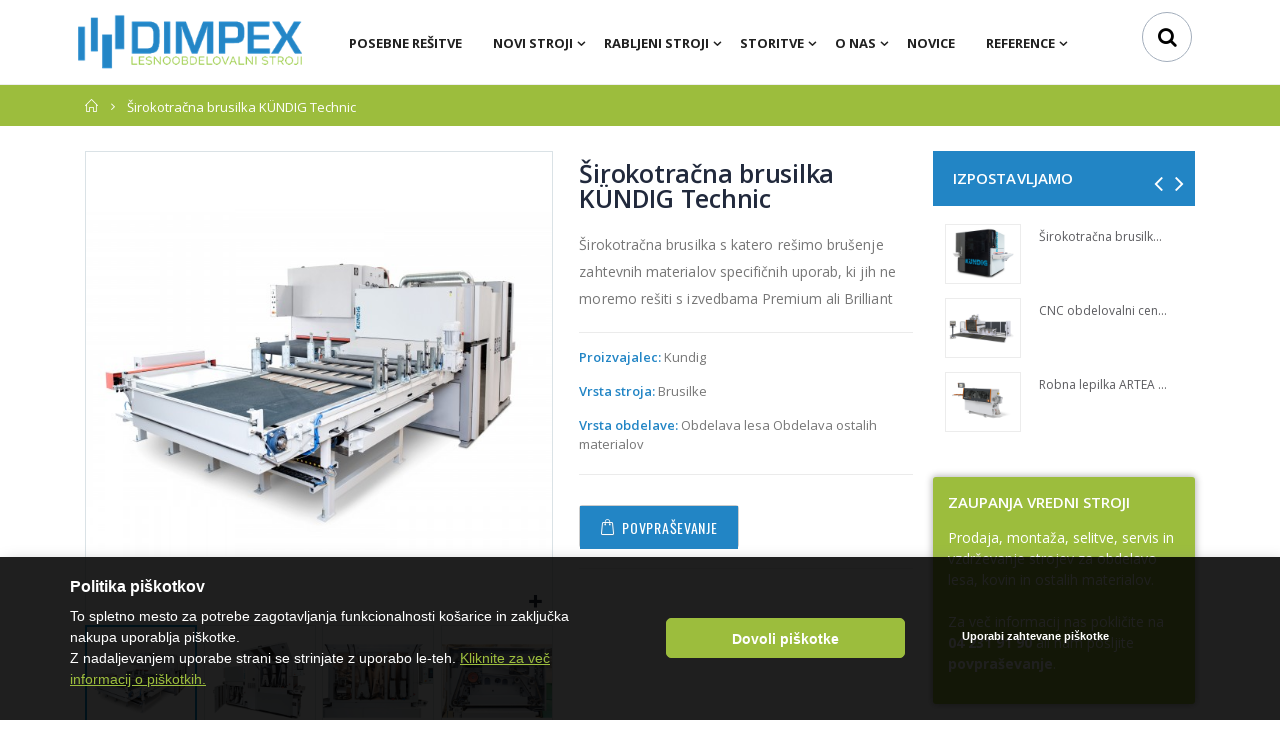

--- FILE ---
content_type: text/html; charset=UTF-8
request_url: https://www.dimpex.si/sirokotracna-brusilka-kundig-technic
body_size: 16990
content:
<!DOCTYPE html>
<html lang="sl">
<head>
<meta http-equiv="Content-Type" content="text/html; charset=utf-8" />
<title>Dimpex d.o.o. - Širokotračna brusilka KÜNDIG Technic</title>
<meta name="description" content="Širokotračna brusilka s katero rešimo brušenje zahtevnih materialov specifičnih uporab, ki jih ne moremo rešiti s izvedbama Premium ali Brilliant
" />
<meta name="keywords" content="dimpex, Izdelava ploskovnega pohištva, langzauner, kundig, kündig, robna brusilka, širokotračna brusilka, stroj za brušenje robov, stroj za brušenje površin, kontaktna brusilka, kontaktne brusilke, brusilke, robni brusilniki, kontaktni brusilniki, membranske stiskalnice, servis mizarskih strojev, površinska obdelava, servis strojev in naprav za lesno obdelavo, stroji in oprema za površinsko obdelavo, stroji in oprema za predelavo umetnih mas / poliuretana, strojna obdelava lesa, diagonalno brušenje" />
<meta name="robots" content="INDEX,FOLLOW" />
<link href="https://fonts.googleapis.com/css?family=Doppio+One&amp;subset=latin-ext" rel="stylesheet">
<link href="https://fonts.googleapis.com/css?family=Caveat" rel="stylesheet">
<meta name="viewport" content="width=device-width, initial-scale=1.0"/>
<link rel="icon" href="https://www.dimpex.si/media/favicon/default/favicon_1.png" type="image/x-icon" />
<link rel="shortcut icon" href="https://www.dimpex.si/media/favicon/default/favicon_1.png" type="image/x-icon" />
<link rel="stylesheet" href="//fonts.googleapis.com/css?family=Open+Sans%3A300%2C300italic%2C400%2C400italic%2C600%2C600italic%2C700%2C700italic%2C800%2C800italic&amp;v1&amp;subset=latin%2Clatin-ext" type="text/css" media="screen"/>
<link href='//fonts.googleapis.com/css?family=Shadows+Into+Light' rel='stylesheet' type='text/css'/>
<link href="https://fonts.googleapis.com/css?family=Oswald:300,400,700" rel="stylesheet">
<link href="https://fonts.googleapis.com/css?family=Poppins:300,400,500,600,700" rel="stylesheet">
<link rel="stylesheet" type="text/css" href="https://www.dimpex.si/media/amoptimization/default/media/css_secure/ce63922f36a15807e90d2bb1208b4f63.css?v=1727085596" />
<link rel="stylesheet" type="text/css" href="https://www.dimpex.si/media/amoptimization/default/media/css_secure/22ccc2029ecbb8e5a481dea7d5881bc8.css?v=1729684564" media="all" />
<link rel="stylesheet" type="text/css" href="https://www.dimpex.si/media/amoptimization/default/media/css_secure/6e3027991ebc75cbeee9ead599905c95.css?v=1727085344" media="print" />
<!--[if gt IE 7]>
<link rel="stylesheet" type="text/css" href="https://www.dimpex.si/media/amoptimization/default/media/css_secure/85af6b0bde5450a8fcc002fa21cb1141.css?v=1727085344" media="all" />
<![endif]-->
<!-- BEGIN GOOGLE ANALYTICS CODEs -->
<script type="text/javascript">
//<![CDATA[
var _gaq = _gaq || [];
_gaq.push(['_setAccount', 'UA-124040723-1']);
_gaq.push (['_gat._anonymizeIp']);
_gaq.push(['_trackPageview']);
(function() {
var ga = document.createElement('script'); ga.type = 'text/javascript'; ga.async = true;
ga.src = ('https:' == document.location.protocol ? 'https://ssl' : 'http://www') + '.google-analytics.com/ga.js';
var s = document.getElementsByTagName('script')[0]; s.parentNode.insertBefore(ga, s);
})();
//]]>
</script>
<!-- END GOOGLE ANALYTICS CODE -->
<!--
-->
<!-- Google Tag Manager -->
<!-- End Google Tag Manager -->
<!--Porto Magento Theme: v3.1.3--></head>
<body class=" catalog-product-view catalog-product-view product-sirokotracna-brusilka-kundig-technic">
<div id="cookiealert" class="cookiealert" style="display: none;">
<div class="">
<div class="message col-sm-8">
<span class="cookie-title">Politika piškotkov</span>
<p>
To spletno mesto za potrebe zagotavljanja funkcionalnosti košarice in zaključka nakupa uporablja piškotke.<br>
Z nadaljevanjem uporabe strani se strinjate z uporabo le-teh. <a href="https://www.dimpex.si/o-piskotkih">Kliknite za več informacij o piškotkih.</a>
</p>
</div>
<div class="message c_buttons col-sm-4">
<a href="javascript:acceptCookieAlert();">
<div class="accept">
Dovoli piškotke </div>
</a>
<a href="javascript:declineCookieAlert();">
<div class="decline">
Uporabi zahtevane piškotke </div>
</a>
</div>
</div>
</div>
<div class="wrapper">
<noscript>
<div class="global-site-notice noscript">
<div class="notice-inner">
<p>
<strong>JavaScript seems to be disabled in your browser.</strong><br />
You must have JavaScript enabled in your browser to utilize the functionality of this website. </p>
</div>
</div>
</noscript>
<div class="page">
<div class="header-container type8">
<div class="header-top">
<div class="container">
<p><strong style="float: left;">Dimpex lesnoobdelovalni stroji d.o.o.</strong> <a href="contacts"><em class="fa fa-map-marker" style="font-size: 13px; padding-right: 5px; padding-left: 10px;"></em> Zgornje Bitnje 284, 4209 Žabnica</a> <a href="tel:+38642319190"><em class="fa fa-phone" style="font-size: 13px; padding-right: 5px; padding-left: 10px;"></em> 04 231 91 90</a> <a href="contacts"><em class="fa fa-envelope" style="font-size: 13px; padding-right: 5px; padding-left: 10px;"></em> info@dimpex.si</a> <a href="contacts"><em class="fa fa-clock-o" style="font-size: 13px; padding-right: 5px; padding-left: 10px;"></em> PON - PET med 7.00 - 15.00h</a> <a href="https://www.facebook.com/dimpex.si/" target="_blank"><i class="fa fa-facebook" style="font-size: 13px; padding-right: 5px; padding-left: 10px;" aria-hidden="true"></i></a></p> </div>
</div>
<div class="header container">
<a href="https://www.dimpex.si/" title="Dimpex lesnoobdelovalni stroji d.o.o." class="logo"><strong>Dimpex lesnoobdelovalni stroji d.o.o.</strong><img src="https://www.dimpex.si/skin/frontend/smartwave/porto/images/logo.png" alt="Dimpex lesnoobdelovalni stroji d.o.o." /></a>
<div class="header-wrapper">
<div class="main-nav">
<div class="container">
<div class="menu-wrapper">
<div class="menu-all-pages-container">
<ul class="menu">
<li class=" home-icon-img">
<a href="//www.dimpex.si/">
<span><img src="https://www.dimpex.si/media/smartwave/megamenu/html/icon_home.png" alt="Domov" title="Domov"/></span>
</a>
</li>
<li class=" ">
<a href="//www.dimpex.si/posebne-resitve">Posebne rešitve</a>
</li>
<li class="menu-full-width " >
<a href="//www.dimpex.si/novi-stroji">Novi stroji</a>
<div class="nav-sublist-dropdown" style="display: none;">
<div class="container">
<div class="mm_title">Novi stroji</div>
<div class="mega-columns row">
<div class="block1 col-sm-12">
<div class="sw-row">
<ul>
<li class="menu-item col-sw-6 "><div class="menu_thumb_img"><a class="menu_thumb_link" href="//www.dimpex.si/novi-stroji/cnc-stroji"><img src="//www.dimpex.si/media/catalog/category/03-cnc-stroji_1.jpg" alt="Thumbnail Image" /></a></div><a class="level1" data-id="21" href="//www.dimpex.si/novi-stroji/cnc-stroji"><span>CNC stroji</span></a></li><li class="menu-item col-sw-6 "><div class="menu_thumb_img"><a class="menu_thumb_link" href="//www.dimpex.si/novi-stroji/stroji-za-razrez"><img src="//www.dimpex.si/media/catalog/category/04-stroji-za-razrez.jpg" alt="Thumbnail Image" /></a></div><a class="level1" data-id="22" href="//www.dimpex.si/novi-stroji/stroji-za-razrez"><span>Stroji za razrez</span></a></li><li class="menu-item col-sw-6 "><div class="menu_thumb_img"><a class="menu_thumb_link" href="//www.dimpex.si/novi-stroji/robne-lepilke"><img src="//www.dimpex.si/media/catalog/category/robne-lepilke.jpg" alt="Thumbnail Image" /></a></div><a class="level1" data-id="23" href="//www.dimpex.si/novi-stroji/robne-lepilke"><span>Robne lepilke</span></a></li><li class="menu-item col-sw-6 "><div class="menu_thumb_img"><a class="menu_thumb_link" href="//www.dimpex.si/novi-stroji/avtomatizacija-procesa"><img src="//www.dimpex.si/media/catalog/category/01-avtomatizacija-procesa.jpg" alt="Thumbnail Image" /></a></div><a class="level1" data-id="24" href="//www.dimpex.si/novi-stroji/avtomatizacija-procesa"><span>Avtomatizacija procesa</span></a></li><li class="menu-item col-sw-6 "><div class="menu_thumb_img"><a class="menu_thumb_link" href="//www.dimpex.si/novi-stroji/stiskalnice"><img src="//www.dimpex.si/media/catalog/category/stiskalnice-img.jpg" alt="Thumbnail Image" /></a></div><a class="level1" data-id="25" href="//www.dimpex.si/novi-stroji/stiskalnice"><span>Stiskalnice</span></a></li><li class="menu-item col-sw-6 "><div class="menu_thumb_img"><a class="menu_thumb_link" href="//www.dimpex.si/novi-stroji/brusilke"><img src="//www.dimpex.si/media/catalog/category/02-brusilke.jpg" alt="Thumbnail Image" /></a></div><a class="level1" data-id="26" href="//www.dimpex.si/novi-stroji/brusilke"><span>Brusilke</span></a></li><li class="menu-item col-sw-6 "><div class="menu_thumb_img"><a class="menu_thumb_link" href="//www.dimpex.si/novi-stroji/mlini"><img src="//www.dimpex.si/media/catalog/category/mlini-img.jpg" alt="Thumbnail Image" /></a></div><a class="level1" data-id="27" href="//www.dimpex.si/novi-stroji/mlini"><span>Mlini</span></a></li><li class="menu-item col-sw-6 "><div class="menu_thumb_img"><a class="menu_thumb_link" href="//www.dimpex.si/novi-stroji/briketirke"><img src="//www.dimpex.si/media/catalog/category/briketirke-img.jpg" alt="Thumbnail Image" /></a></div><a class="level1" data-id="28" href="//www.dimpex.si/novi-stroji/briketirke"><span>Briketirke</span></a></li><li class="menu-item col-sw-6 "><div class="menu_thumb_img"><a class="menu_thumb_link" href="//www.dimpex.si/novi-stroji/odsesovalne-naprave"><img src="//www.dimpex.si/media/catalog/category/odsesovalne-naprave-img.jpg" alt="Thumbnail Image" /></a></div><a class="level1" data-id="30" href="//www.dimpex.si/novi-stroji/odsesovalne-naprave"><span>Odsesovalne naprave</span></a></li><li class="menu-item col-sw-6 "><div class="menu_thumb_img"><a class="menu_thumb_link" href="//www.dimpex.si/novi-stroji/grelna-telesa-in-regulatorji-temperature"><img src="//www.dimpex.si/media/catalog/category/grelne-plosce-img.jpg" alt="Thumbnail Image" /></a></div><a class="level1" data-id="31" href="//www.dimpex.si/novi-stroji/grelna-telesa-in-regulatorji-temperature"><span>Grelna telesa in regulatorji temperature</span></a></li><li class="menu-item col-sw-6 "><div class="menu_thumb_img"><a class="menu_thumb_link" href="//www.dimpex.si/novi-stroji/stroji-za-vrtanje-in-vstavljanje-moznikov"><img src="//www.dimpex.si/media/catalog/category/vrtanje-in-vstavljanje.png" alt="Thumbnail Image" /></a></div><a class="level1" data-id="298" href="//www.dimpex.si/novi-stroji/stroji-za-vrtanje-in-vstavljanje-moznikov"><span>Stroji za vrtanje in vstavljanje moznikov</span></a></li>
</ul>
</div>
</div>
</div>
</div>
</div>
</li>
<li class="menu-full-width fl-right" >
<a href="//www.dimpex.si/reference">Reference</a>
<div class="nav-sublist-dropdown" style="display: none;">
<div class="container">
<div class="mm_title">Reference</div>
<div class="mega-columns row">
<div class="block1 col-sm-12">
<div class="sw-row">
<ul>
<li class="menu-item col-sw-6 "><a class="level1" data-id="81" href="//www.dimpex.si/reference/vse-reference"><span>VSE REFERENCE</span></a></li><li class="menu-item col-sw-6 "><a class="level1" data-id="76" href="//www.dimpex.si/reference/stroji-za-razrez"><span>Stroji za razrez</span></a></li><li class="menu-item col-sw-6 "><a class="level1" data-id="108" href="//www.dimpex.si/reference/cnc-stroji"><span>CNC stroji</span></a></li><li class="menu-item col-sw-6 "><a class="level1" data-id="88" href="//www.dimpex.si/reference/robne-lepilke"><span>Robne lepilke</span></a></li><li class="menu-item col-sw-6 "><a class="level1" data-id="113" href="//www.dimpex.si/reference/brusilke"><span>Brusilke</span></a></li><li class="menu-item col-sw-6 "><a class="level1" data-id="114" href="//www.dimpex.si/reference/stiskalnice"><span>Stiskalnice</span></a></li><li class="menu-item col-sw-6 "><a class="level1" data-id="115" href="//www.dimpex.si/reference/avtomatizacija-procesa"><span>Avtomatizacija procesa</span></a></li>
</ul>
</div>
</div>
</div>
</div>
</div>
</li>
<li class="menu-item menu-item-has-children menu-parent-item" style="list-style: none;"><a class="level1" href="javascript:;"><span>Rabljeni stroji</span></a>
<div class="nav-sublist nav-sublist-dropdown level1">
<ul>
<li class="menu-item " style="list-style: none;"><a class="level2" href="https://www.dimpex.si/rabljeni-stroji.html"><span>Stroji na zalogi</span></a></li>
<li class="menu-item " style="list-style: none;"><a class="level2" href="https://www.dimpex.si/povprasevanje-po-rabljenih-strojih"><span>Povpra&scaron;evanje po rabljenih strojih</span></a></li>
<li class="menu-item " style="list-style: none;"><a class="level2" href="https://www.dimpex.si/prodaja-stroja"><span>Prodaja stroja</span></a></li>
<li class="menu-item " style="list-style: none;"><a class="level2" href="https://www.dimpex.si/rezervni-deli"><span>Rezervni deli</span></a></li>
</ul>
</div>
</li>
<li class="menu-item menu-item-has-children menu-parent-item" style="list-style: none;"><a class="level1" href="javascript:;"><span>Storitve</span></a>
<div class="nav-sublist level1 nav-sublist-dropdown">
<ul>
<li class="menu-item " style="list-style: none;"><a class="level2" href="https://www.dimpex.si/servis"><span>Servis</span></a></li>
<!--<li class="menu-item " style="list-style: none;">
<a class="level2" href="https://www.dimpex.si/montaza-in-servis"><span>Montaža in servis</span></a>
</li>-->
<li class="menu-item " style="list-style: none;"><a class="level2" href="https://www.dimpex.si/rezervni-deli"><span>Rezervni deli</span></a></li>
<li class="menu-item " style="list-style: none;"><a class="level2" href="https://www.dimpex.si/preselitev-strojev"><span>Preselitev strojev</span></a></li>
</ul>
</div>
</li>
<!--<li class="menu-item " style="list-style: none;"><a class="level2" href="https://www.dimpex.si/menjava-staro-za-novo"><span>Menjava staro za novo</span></a></li> -->
<li class="menu-item menu-item-has-children menu-parent-item" style="list-style: none;"><a class="level1" href="javascript:;"><span>O nas</span></a>
<div class="nav-sublist level1 nav-sublist-dropdown">
<ul>
<li class="menu-item " style="list-style: none;"><a class="level2" href="https://www.dimpex.si/o-podjetju"><span>Predstavitev</span></a></li>
<li class="menu-item " style="list-style: none;"><a class="level2" href="https://www.dimpex.si/nasih-30-let">Na&scaron;ih 30 let</a></li>
<li class="menu-item " style="list-style: none;"><a class="level2" href="https://www.dimpex.si/zaposlitev"><span>Zaposlitev</span></a></li>
<li class="menu-item " style="list-style: none;"><a class="level2" href="https://www.dimpex.si/contacts"><span>Kontakt</span></a></li>
</ul>
</div>
</li>
<li class="fl-left"><a href="https://www.dimpex.si/novice">Novice</a></li>
</ul>
</div>
</div>
</div>
</div>
</div>
<div class="cart-area">
<!--
<div class="top-links-area">
<div class="top-links-icon"><a href="javascript:void(0)">Povezave</a></div>
<ul class="links">
<li class="first" ><a href="https://www.dimpex.si/customer/account/" title="Moj račun" >Moj račun</a></li>
<li ><a href="https://www.dimpex.si/blog/" title="Blog" >Blog</a></li>
<li class=" last" ><a href="https://www.dimpex.si/customer/account/login/" title="Prijavi se" >Prijavi se</a></li>
</ul>
</div>
-->
<div class="search-area">
<a href="javascript:void(0)" class="search-icon"><i class="icon-search"></i></a>
<span class="search_icon"><i class="fa fa-search" aria-hidden="true"></i></span>
<form id="search_mini_form" action="//www.dimpex.si/catalogsearch/result/" method="get">
<div class="form-search no-padding">
<label for="search">Išči</label>
<input id="search" type="text" name="q" class="input-text" />
<button type="submit" title="Išči" class="button"><i class="icon-search"></i></button>
<div id="search_autocomplete" class="search-autocomplete"></div>
<div class="clearer"></div>
</div>
</form>
</div>
<div class="menu-icon"><a href="javascript:void(0)" title="Menu"><i class="fa fa-bars"></i></a></div>
<div class="switcher-area">
</div>
</div>
</div>
</div>
<div class="mobile-nav side-block container">
<span class="close-sidebar-menu"><i class="icon-cancel"></i></span>
<div class="menu-all-pages-container">
<ul class="menu">
<li class="">
<a href="//www.dimpex.si/">
<span>Domov</span>
</a>
</li>
<li class=" ">
<a href="//www.dimpex.si/posebne-resitve">Posebne rešitve</a>
</li>
<li class="menu-item menu-item-has-children menu-parent-item " >
<a href="//www.dimpex.si/novi-stroji">Novi stroji</a>
<ul>
<li class="menu-item "><a class="level1" data-id="21" href="//www.dimpex.si/novi-stroji/cnc-stroji"><span>CNC stroji</span></a></li><li class="menu-item "><a class="level1" data-id="22" href="//www.dimpex.si/novi-stroji/stroji-za-razrez"><span>Stroji za razrez</span></a></li><li class="menu-item "><a class="level1" data-id="23" href="//www.dimpex.si/novi-stroji/robne-lepilke"><span>Robne lepilke</span></a></li><li class="menu-item "><a class="level1" data-id="24" href="//www.dimpex.si/novi-stroji/avtomatizacija-procesa"><span>Avtomatizacija procesa</span></a></li><li class="menu-item "><a class="level1" data-id="25" href="//www.dimpex.si/novi-stroji/stiskalnice"><span>Stiskalnice</span></a></li><li class="menu-item "><a class="level1" data-id="26" href="//www.dimpex.si/novi-stroji/brusilke"><span>Brusilke</span></a></li><li class="menu-item "><a class="level1" data-id="27" href="//www.dimpex.si/novi-stroji/mlini"><span>Mlini</span></a></li><li class="menu-item "><a class="level1" data-id="28" href="//www.dimpex.si/novi-stroji/briketirke"><span>Briketirke</span></a></li><li class="menu-item "><a class="level1" data-id="30" href="//www.dimpex.si/novi-stroji/odsesovalne-naprave"><span>Odsesovalne naprave</span></a></li><li class="menu-item "><a class="level1" data-id="31" href="//www.dimpex.si/novi-stroji/grelna-telesa-in-regulatorji-temperature"><span>Grelna telesa in regulatorji temperature</span></a></li><li class="menu-item "><a class="level1" data-id="298" href="//www.dimpex.si/novi-stroji/stroji-za-vrtanje-in-vstavljanje-moznikov"><span>Stroji za vrtanje in vstavljanje moznikov</span></a></li>
</ul>
</li>
<li class="menu-item menu-item-has-children menu-parent-item fl-right" >
<a href="//www.dimpex.si/reference">Reference</a>
<ul>
<li class="menu-item "><a class="level1" data-id="81" href="//www.dimpex.si/reference/vse-reference"><span>VSE REFERENCE</span></a></li><li class="menu-item "><a class="level1" data-id="76" href="//www.dimpex.si/reference/stroji-za-razrez"><span>Stroji za razrez</span></a></li><li class="menu-item "><a class="level1" data-id="108" href="//www.dimpex.si/reference/cnc-stroji"><span>CNC stroji</span></a></li><li class="menu-item "><a class="level1" data-id="88" href="//www.dimpex.si/reference/robne-lepilke"><span>Robne lepilke</span></a></li><li class="menu-item "><a class="level1" data-id="113" href="//www.dimpex.si/reference/brusilke"><span>Brusilke</span></a></li><li class="menu-item "><a class="level1" data-id="114" href="//www.dimpex.si/reference/stiskalnice"><span>Stiskalnice</span></a></li><li class="menu-item "><a class="level1" data-id="115" href="//www.dimpex.si/reference/avtomatizacija-procesa"><span>Avtomatizacija procesa</span></a></li>
</ul>
</li>
<li class="menu-item menu-item-has-children menu-parent-item" style="list-style: none;"><a class="level1" href="javascript:;"><span>Rabljeni stroji</span></a>
<div class="nav-sublist nav-sublist-dropdown level1">
<ul>
<li class="menu-item " style="list-style: none;"><a class="level2" href="https://www.dimpex.si/rabljeni-stroji.html"><span>Stroji na zalogi</span></a></li>
<li class="menu-item " style="list-style: none;"><a class="level2" href="https://www.dimpex.si/povprasevanje-po-rabljenih-strojih"><span>Povpra&scaron;evanje po rabljenih strojih</span></a></li>
<li class="menu-item " style="list-style: none;"><a class="level2" href="https://www.dimpex.si/prodaja-stroja"><span>Prodaja stroja</span></a></li>
<li class="menu-item " style="list-style: none;"><a class="level2" href="https://www.dimpex.si/rezervni-deli"><span>Rezervni deli</span></a></li>
</ul>
</div>
</li>
<li class="menu-item menu-item-has-children menu-parent-item" style="list-style: none;"><a class="level1" href="javascript:;"><span>Storitve</span></a>
<div class="nav-sublist level1 nav-sublist-dropdown">
<ul>
<li class="menu-item " style="list-style: none;"><a class="level2" href="https://www.dimpex.si/servis"><span>Servis</span></a></li>
<!--<li class="menu-item " style="list-style: none;">
<a class="level2" href="https://www.dimpex.si/montaza-in-servis"><span>Montaža in servis</span></a>
</li>-->
<li class="menu-item " style="list-style: none;"><a class="level2" href="https://www.dimpex.si/rezervni-deli"><span>Rezervni deli</span></a></li>
<li class="menu-item " style="list-style: none;"><a class="level2" href="https://www.dimpex.si/preselitev-strojev"><span>Preselitev strojev</span></a></li>
</ul>
</div>
</li>
<!--<li class="menu-item " style="list-style: none;"><a class="level2" href="https://www.dimpex.si/menjava-staro-za-novo"><span>Menjava staro za novo</span></a></li> -->
<li class="menu-item menu-item-has-children menu-parent-item" style="list-style: none;"><a class="level1" href="javascript:;"><span>O nas</span></a>
<div class="nav-sublist level1 nav-sublist-dropdown">
<ul>
<li class="menu-item " style="list-style: none;"><a class="level2" href="https://www.dimpex.si/o-podjetju"><span>Predstavitev</span></a></li>
<li class="menu-item " style="list-style: none;"><a class="level2" href="https://www.dimpex.si/nasih-30-let">Na&scaron;ih 30 let</a></li>
<li class="menu-item " style="list-style: none;"><a class="level2" href="https://www.dimpex.si/zaposlitev"><span>Zaposlitev</span></a></li>
<li class="menu-item " style="list-style: none;"><a class="level2" href="https://www.dimpex.si/contacts"><span>Kontakt</span></a></li>
</ul>
</div>
</li>
<li class="fl-left"><a href="https://www.dimpex.si/novice">Novice</a></li>
</ul>
</div>
<div class="custom-block"></div></div>
<div class="mobile-nav-overlay close-mobile-nav"></div>
<div class="top-container"><div class="breadcrumbs">
<div class="container">
<div class="row">
<div class="col-md-12 a-left">
<ul>
<li class="home">
<a href="https://www.dimpex.si/" title="Go to Home Page">Domov</a>
<span class="breadcrumbs-split"><i class="icon-right-open"></i></span>
</li>
<li class="product">
<strong>Širokotračna brusilka KÜNDIG Technic</strong>
</li>
</ul>
</div>
</div>
</div>
</div></div> <div class="main-container col2-right-layout">
<div class="main container">
<div class="row">
<div class="col-main col-lg-9">
<div id="loading-mask">
<div class ="background-overlay"></div>
<p id="loading_mask_loader" class="loader">
<i class="ajax-loader large animate-spin"></i>
</p>
</div>
<div id="after-loading-success-message">
<div class ="background-overlay"></div>
<div id="success-message-container" class="loader" >
<div class="msg-box">Product was successfully added to your shopping cart.</div>
<button type="button" name="finish_and_checkout" id="finish_and_checkout" class="button btn-cart" ><span><span>
Nakupovalna košarica </span></span></button>
<button type="button" name="continue_shopping" id="continue_shopping" class="button btn-cart" >
<span><span>
Nadaljuj </span></span></button>
</div>
</div>
<div id="messages_product_view"></div>
<div class="product-view custom " >
<div class="product-essential">
<form action="https://www.dimpex.si/checkout/cart/add/uenc/aHR0cHM6Ly93d3cuZGltcGV4LnNpL3Npcm9rb3RyYWNuYS1icnVzaWxrYS1rdW5kaWctdGVjaG5pYw,,/product/66/form_key/w773Zs2JaTowGzEX/" method="post" id="product_addtocart_form">
<input name="form_key" type="hidden" value="w773Zs2JaTowGzEX" />
<div class="no-display">
<input type="hidden" name="product" value="66" />
<input type="hidden" name="related_product" id="related-products-field" value="" />
</div>
<div class="row">
<div class="product-img-box col-md-7 ">
<ul id="etalage_YTZkNzc3Yjk2OGI4ZDVmNmI5ZjNlZmFiODU3ZGQ4NjM">
<li>
<a rel="gallery" class="fancy-images fancy-images_YTZkNzc3Yjk2OGI4ZDVmNmI5ZjNlZmFiODU3ZGQ4NjM" href="https://www.dimpex.si/media/catalog/product/cache/1/thumbnail/600x600/9df78eab33525d08d6e5fb8d27136e95/a/n/anlage_botop_cnc_00.jpg"><span class="glyphicon glyphicon-search"></span></a>
<img class="etalage_thumb_image" src="https://www.dimpex.si/media/catalog/product/cache/1/thumbnail/600x600/9df78eab33525d08d6e5fb8d27136e95/a/n/anlage_botop_cnc_00.jpg" alt="Širokotračna brusilka KÜNDIG Technic"/>
<img class="etalage_source_image" src="https://www.dimpex.si/media/catalog/product/cache/1/thumbnail/100x100/9df78eab33525d08d6e5fb8d27136e95/a/n/anlage_botop_cnc_00.jpg" alt="Širokotračna brusilka KÜNDIG Technic"/>
</li>
<li>
<a rel="gallery" class="fancy-images fancy-images_YTZkNzc3Yjk2OGI4ZDVmNmI5ZjNlZmFiODU3ZGQ4NjM" href="https://www.dimpex.si/media/catalog/product/cache/1/thumbnail/600x600/9df78eab33525d08d6e5fb8d27136e95/b/o/botop-6_rrp_rrp_1_.jpg"><span class="glyphicon glyphicon-search"></span></a>
<img class="etalage_thumb_image" src="https://www.dimpex.si/media/catalog/product/cache/1/thumbnail/600x600/9df78eab33525d08d6e5fb8d27136e95/b/o/botop-6_rrp_rrp_1_.jpg" alt="Širokotračna brusilka KÜNDIG Technic"/>
<img class="etalage_source_image" src="https://www.dimpex.si/media/catalog/product/cache/1/thumbnail/100x100/9df78eab33525d08d6e5fb8d27136e95/b/o/botop-6_rrp_rrp_1_.jpg" alt="Širokotračna brusilka KÜNDIG Technic"/>
</li>
<li>
<a rel="gallery" class="fancy-images fancy-images_YTZkNzc3Yjk2OGI4ZDVmNmI5ZjNlZmFiODU3ZGQ4NjM" href="https://www.dimpex.si/media/catalog/product/cache/1/thumbnail/600x600/9df78eab33525d08d6e5fb8d27136e95/t/e/technic-brush-4_rrcdbk_07.jpg"><span class="glyphicon glyphicon-search"></span></a>
<img class="etalage_thumb_image" src="https://www.dimpex.si/media/catalog/product/cache/1/thumbnail/600x600/9df78eab33525d08d6e5fb8d27136e95/t/e/technic-brush-4_rrcdbk_07.jpg" alt="Širokotračna brusilka KÜNDIG Technic"/>
<img class="etalage_source_image" src="https://www.dimpex.si/media/catalog/product/cache/1/thumbnail/100x100/9df78eab33525d08d6e5fb8d27136e95/t/e/technic-brush-4_rrcdbk_07.jpg" alt="Širokotračna brusilka KÜNDIG Technic"/>
</li>
<li>
<a rel="gallery" class="fancy-images fancy-images_YTZkNzc3Yjk2OGI4ZDVmNmI5ZjNlZmFiODU3ZGQ4NjM" href="https://www.dimpex.si/media/catalog/product/cache/1/thumbnail/600x600/9df78eab33525d08d6e5fb8d27136e95/t/e/technic_cross-5_reedbsh_06.jpg"><span class="glyphicon glyphicon-search"></span></a>
<img class="etalage_thumb_image" src="https://www.dimpex.si/media/catalog/product/cache/1/thumbnail/600x600/9df78eab33525d08d6e5fb8d27136e95/t/e/technic_cross-5_reedbsh_06.jpg" alt="Širokotračna brusilka KÜNDIG Technic"/>
<img class="etalage_source_image" src="https://www.dimpex.si/media/catalog/product/cache/1/thumbnail/100x100/9df78eab33525d08d6e5fb8d27136e95/t/e/technic_cross-5_reedbsh_06.jpg" alt="Širokotračna brusilka KÜNDIG Technic"/>
</li>
</ul>
<div class="etalage-control">
<a href="javascript:void(0)" class="etalage-prev"><i class="icon-angle-left"></i></a>
<a href="javascript:void(0)" class="etalage-next"><i class="icon-angle-right"></i></a>
</div>
<div class="product-view-zoom-area">
</div>
</div>
<div class="product-shop col-md-5">
<div class="product-name">
<h1 >Širokotračna brusilka KÜNDIG Technic</h1>
</div>
<div class="short-description ">
<h2>Hiter pregled</h2>
<div class="std" >Širokotračna brusilka s katero rešimo brušenje zahtevnih materialov specifičnih uporab, ki jih ne moremo rešiti s izvedbama Premium ali Brilliant
</div>
</div>
<p class="customAttrProduct"><span>Proizvajalec: </span>Kundig</p>
<p class="customAttrProduct"><span>Vrsta stroja: </span>Brusilke</p>
<p class="customAttrProduct"><span>Vrsta obdelave: </span> Obdelava lesa Obdelava ostalih materialov </p>
<div class="product-info">
<div >
</div>
</div>
<div class="clearer"></div>
<div class="add-to-box">
<div class="add-to-cart">
<button class="sendInquiry button" title="Povpraševanje" type="button">
<span>
<span product_id="66" title="https://www.dimpex.si/inquiry/index/">Povpraševanje</span>
</span>
</button>
</div>
<ul class="add-to-links">
</ul>
</div>
<p class="customAttrProduct"> </p>
<div class="clearer"></div>
</div>
</div>
</form>
</div>
<div class="product-collateral">
<div class="collateral-inner">
<div class="row">
<div class="col-md-12">
<div class="product-tabs horizontal">
<ul>
<li id="tab_description_tabbed" class=" active first"><a href="#">Opis</a></li>
<li id="tab_amfile_files" class=""><a href="#">Priponke in dokumenti</a></li>
<li id="tab_attribute_tab_2"><a href="#">Video</a></li>
</ul>
<div class="clearer"></div>
<div class="tab-content" id="tab_description_tabbed_contents"> <h2>Opis izdelka</h2>
<div class="std">
<div style="display: flex; flex-wrap: wrap">
<p style="flex: auto; padding: 30px;"><span style="font-weight: bold; font-size:20px; color:#333333">Za vse
industrijske panoge ...</span><br />
&bull; Letalska industrija,<br />
&bull; avtomobilska industrija,<br />
&bull; proizvodnja smuči,<br />
&bull; obdelava umetnih mas,<br />
&bull; izolacijski materiali,<br />
&bull; industrijska obdelava lesa.<br />
</p>
<img alt="" src="https://www.dimpex.si/media/wysiwyg/5c6d672ec23ac4dc8554830547c67983c145d988-industriezweige.jpg"
style="flex: auto; width: 100%; max-width: 400px;">
</div>
<br />
<div style="display: flex; flex-wrap: wrap">
<img alt="" src="https://www.dimpex.si/media/wysiwyg/4141e197e696b11e169bcf9e5dee77db491ab7c3-materialien.jpg"
style="flex: auto; width: 100%; max-width: 400px;">
<p style="flex: auto; padding: 30px;"><span style="font-weight: bold; font-size:20px; color:#333333">... in vse
materiale</span><br />
&bull; Materiali iz karbona, kevlarja, steklenih vlaken,<br />
&bull; sataste plošče,<br />
&bull; penaste plošče in vezani materiali,<br />
&bull; gumi,<br />
&bull; steklo,<br />
&bull; pluta,<br />
&bull; lesni materiali,<br />
&bull; HPL/CPL, <br />
&bull; kompoziti.<br />
</p>
</div>
<div>
<hr>
<h2 style="font-weight: bold; font-size:20px; color:#333333; font-style: italic;">Tehnic <span
style="color: #00759F;">Botop</span></h2>
<p>Industrijski postopki brušenja so večinoma usmerjeni v pretok. Visoke pomike je treba kombinirati z najboljšo
možno kakovostjo površine. To pa lahko združijo industrijski širokotračni brusilni stroji Kündig, ki brusijo
spodaj in zgoraj.</p>
<div
style="background-image:
url('https://www.dimpex.si/media/wysiwyg/Technic_Botop_01.jpg');
background-size:
cover; background-repeat: no-repeat; background-color: #333333; background-position: center; height: 200px; margin-bottom:10px;">
</div>
<h2 style="font-weight: bold; font-size:20px; color:#333333; font-style: italic;">Tehnic <span
style="color: #00759F;">Brush</span></h2>
<p>Za krtačenje oziroma strukturiranje lesa podjetje Kündig za svoje širokotračne brusilne stroje poleg agregatov za
krtačenje ponuja tudi kompletne stroje za krtačenje. Poleg vedno bolj pomembnih strukturiranih lesenih površin
se povečujejo tudi zahteve za njihove tolerance, saj je na primer parket pogosto treba položiti z gotovo
površino, kar pa ne dopušča več toleranc pri debelini. Stroj za krtačenje naj bi pri tem dosegel skoraj
natančnost širokotračnega brusilnega stroja. Agregati za krtačenje Kündig se nastavljajo kot širokotračni
brusilni stroji in tako omogočajo kompenzacijo obrabe in zagotavljajo najboljšo možno skrtačeno površino.</p>
<div
style="background-image:
url('https://www.dimpex.si/media/wysiwyg/Technic_Brush.jpg');
background-size:
cover; background-repeat: no-repeat; background-color: #333333; background-position: center; height: 200px; margin-bottom:10px;">
</div>
<h2 style="font-weight: bold; font-size:20px; color:#333333; font-style: italic;">Tehnic <span
style="color: #00759F;">Cross</span></h2>
<p>Naprave za brušenje, ki imajo agregat s prečnim trakom, znotraj ali zunaj samega stroja. Ti stroji se običajno
uporabljajo za izdelavo površin z visokim sijajem ali za brušenje prečnega furnirja itd.</p>
<div
style="background-image:
url('https://www.dimpex.si/media/wysiwyg/Cross_Titelbild.jpg');
background-size:
cover; background-repeat: no-repeat; background-color: #333333; background-position: center; height: 200px; margin-bottom:10px;">
</div>
<h2 style="font-weight: bold; font-size:20px; color:#333333; font-style: italic;">Tehnic <span
style="color: #00759F;">Vmax</span></h2>
<p>Dva v nasprotni smeri razporejena diagonalna brusilna agregata omogočata zmanjšanje sledi brušenja na občutljivih
površinah. Na primer pri brušenju laka ali neenakomernemu poteku vlaken s spreminjajočimi vzdolžnimi in prečnimi
deli. Diagonalna agregata omogočata „diagonalno navzkrižno brušenje“, ki bistveno zmanjša nastanek sledi
brušenja.</p>
<div
style="background-image:
url('https://www.dimpex.si/media/wysiwyg/Technic_Vmax.jpg');
background-size:
cover; background-repeat: no-repeat; background-color: #333333; background-position: center; height: 200px; margin-bottom:10px;">
</div>
<h2 style="font-weight: bold; font-size:20px; color:#333333; font-style: italic;">Tehnic <span
style="color: #00759F;">CNC</span></h2>
<p>Oblikovalno brušenje z s številsko krmiljenimi brusilnimi agregati omogoča visoko ponovljivost. Ta revolucionarna
tehnologija Kündig se pogosto uporablja v smučarski industriji. Svetovna prvenstva in olimpijske zmage v
disciplinah kot so alpsko smučanje, smučarski skoki, deskanje na snegu in tek na smučeh se že več kot desetletje
dosegajo s smučarskim materialom, izdelanem na strojih Kündig Technic CNC.</p>
<div
style="background-image:
url('https://www.dimpex.si/media/wysiwyg/Technic_CNC.jpg');
background-size:
cover; background-repeat: no-repeat; background-color: #333333; background-position: center; height: 200px; margin-bottom:10px;">
</div>
<h2 style="font-weight: bold; font-size:20px; color:#333333; font-style: italic;">Tehnic <span
style="color: #00759F;">Precision</span></h2>
<p>Brusilni stroji za kalibriranje s tolerancami v območju stotink. Stroji Kündig Technic Precision omogočajo
upoštevanje minimalnih toleranc delov, natančne paralelnosti površin tudi pri občutljivih in težko obdelovalnih
materialih.</p>
<div
style="background-image:
url('https://www.dimpex.si/media/wysiwyg/Technic_Precision.jpg');
background-size:
cover; background-repeat: no-repeat; background-color: #333333; background-position: center; height: 200px; margin-bottom:10px;">
</div>
<h2 style="font-weight: bold; font-size:20px; color:#333333; font-style: italic;">Tehnic <span
style="color: #00759F;">Industry</span></h2>
<p>Industrijski postopki brušenja so večinoma usmerjeni v pretok. Visoke pomike je treba kombinirati z najboljšo
možno kakovostjo površine. Vendar pa lahko s proizvodnjo povezane zahteve vsebujejo tudi posebne rešitve.
Podjetje Kündig lahko fleksibilno prilagaja procese, tudi če to zahteva kakšno novost. </p>
<div
style="background-image:
url('https://www.dimpex.si/media/wysiwyg/Industrie.jpg');
background-size:
cover; background-repeat: no-repeat; background-color: #333333; background-position: center; height: 200px; margin-bottom:10px;">
</div>
<h2 style="font-weight: bold; font-size:20px; color:#333333; font-style: italic;">Stroj po meri</h2>
<p>Za vsa predstavljiva brusilna dela in materiale. Ni pomembno, ali gre za zelo natančno brušenje s stotinkami
tolerance, strukturiranje z do sedaj nepoznano ponovljivostjo, brušenje abrazivnih materialov ali oblikovalno
brušenje s CNC-brusilnim strojem. Izkušnje vključujejo številne industrijske sektorje in možne materiale.</p>
</div> </div>
</div>
<div class="tab-content" id="tab_amfile_files_contents">
<div class="box-collateral" id="amfile-list">
<a class='file' href="https://www.dimpex.si/amfilerating/file/download/file_id/305/" target="_blank">
<img src="https://www.dimpex.si/media/amfile/pdf-24_32.png" />
<span>Produkti Kündig (6.01 MB) </span>
</a>
</div>
</div>
<div class="tab-content" id="tab_attribute_tab_2_contents"><div style="padding: 56.25% 0 0 0; position: relative;"><iframe src="https://www.youtube.com/embed/IfaDIBP5j6c" style="position: absolute; top: 0; left: 0; width: 100%; height: 100%;" width="320" height="240" frameborder="0" allowfullscreen=""></iframe></div>
<p>Delovanje krtačne enote Kündig Technic</p>
<div style="padding: 56.25% 0 0 0; position: relative;"><iframe src="https://www.youtube.com/embed/VhO0nO4gly8" style="position: absolute; top: 0; left: 0; width: 100%; height: 100%;" width="320" height="240" frameborder="0" allowfullscreen=""></iframe></div>
<p>Brušenje furnirja s brusilko Kündig Technic</p></div>
<div class="clearer"></div>
</div>
</div>
</div>
</div>
</div>
</div>
<style type="text/css">
</style>
</div>
<div class="col-right sidebar col-lg-3"><h2 class="sidebar-title" style="margin-bottom: 10px; background: #2285c5;">Izpostavljamo</h2>
<div class="sidebar-filterproducts custom-block"><div class="filter-products owl-top-narrow">
<div class="products small-list sidebar-list owl-carousel owl-theme">
<div class="item">
<div class="item-area">
<div class="product-image-area">
<a href="https://www.dimpex.si/sirokotracna-brusilka-kundig-perfekt" title="Širokotračna brusilka KÜNDIG Perfect" class="product-image">
<img class="porto-lazyload" data-src="https://www.dimpex.si/media/catalog/product/cache/1/small_image/400x300/9df78eab33525d08d6e5fb8d27136e95/k/u/kundig_perfect-2_1350-red-l-bs_01-osnovna.jpg" width="400" height="300"/>
</a>
</div>
<div class="details-area">
<h2 class="product-name"><a href="https://www.dimpex.si/sirokotracna-brusilka-kundig-perfekt" title="Širokotračna brusilka KÜNDIG Perfect">Širokotračna brusilka KÜNDIG Perfect</a></h2>
</div>
<div class="clearer"></div>
</div>
<div class="item-area">
<div class="product-image-area">
<a href="https://www.dimpex.si/cnc-obdelovalni-center-epicon-7135" title="CNC EPICON 7135" class="product-image">
<img class="porto-lazyload" data-src="https://www.dimpex.si/media/catalog/product/cache/1/small_image/400x300/9df78eab33525d08d6e5fb8d27136e95/c/s/csm_img_pr_gantry_cnc_epicon_7135_holzher_01b28d170d.png" width="400" height="300"/>
</a>
</div>
<div class="details-area">
<h2 class="product-name"><a href="https://www.dimpex.si/cnc-obdelovalni-center-epicon-7135" title="CNC obdelovalni center EPICON 7135">CNC obdelovalni center EPICON 7135</a></h2>
</div>
<div class="clearer"></div>
</div>
<div class="item-area">
<div class="product-image-area">
<a href="https://www.dimpex.si/robna-lepilka-artea-1020" title="Robna lepilka HOLZ-HER ARTEA 1020" class="product-image">
<img class="porto-lazyload" data-src="https://www.dimpex.si/media/catalog/product/cache/1/small_image/400x300/9df78eab33525d08d6e5fb8d27136e95/a/r/artea1020_2021_rechts.png" width="400" height="300"/>
</a>
</div>
<div class="details-area">
<h2 class="product-name"><a href="https://www.dimpex.si/robna-lepilka-artea-1020" title="Robna lepilka ARTEA 1020">Robna lepilka ARTEA 1020</a></h2>
</div>
<div class="clearer"></div>
</div>
</div>
<div class="item">
<div class="item-area">
<div class="product-image-area">
<a href="https://www.dimpex.si/cnc-obdelovalni-center-epicon-7259" title="CNC obdelovalni center EPICON 7245" class="product-image">
<img class="porto-lazyload" data-src="https://www.dimpex.si/media/catalog/product/cache/1/small_image/400x300/9df78eab33525d08d6e5fb8d27136e95/c/s/csm_epicon_7245_-_automatic_table_02_bbd26f60bb.jpg" width="400" height="300"/>
</a>
</div>
<div class="details-area">
<h2 class="product-name"><a href="https://www.dimpex.si/cnc-obdelovalni-center-epicon-7259" title="CNC obdelovalni center EPICON 7245">CNC obdelovalni center EPICON 7245</a></h2>
</div>
<div class="clearer"></div>
</div>
<div class="item-area">
<div class="product-image-area">
<a href="https://www.dimpex.si/stroj-za-vrtanje-in-vstavljanje-moznikov-power-pin-7605" title="Stroj za vrtanje in vstavljanje moznikov POWER-PIN 7605" class="product-image">
<img class="porto-lazyload" data-src="https://www.dimpex.si/media/catalog/product/cache/1/small_image/400x300/9df78eab33525d08d6e5fb8d27136e95/c/s/csm_img_pr_bohr-duebel_dynamic_hh_7cee04a42d_1.png" width="400" height="300"/>
</a>
</div>
<div class="details-area">
<h2 class="product-name"><a href="https://www.dimpex.si/stroj-za-vrtanje-in-vstavljanje-moznikov-power-pin-7605" title="Stroj za vrtanje in vstavljanje moznikov POWER-PIN 7605">Stroj za vrtanje in vstavljanje moznikov POWER-PIN 7605</a></h2>
</div>
<div class="clearer"></div>
</div>
<div class="item-area">
<div class="product-image-area">
<a href="https://www.dimpex.si/formatna-zaga-altendorf-hand-guard" title="Formatna žaga Altendorf HAND GUARD" class="product-image">
<img class="porto-lazyload" data-src="https://www.dimpex.si/media/catalog/product/cache/1/small_image/400x300/9df78eab33525d08d6e5fb8d27136e95/0/1/01_hand-guard_gesamt_final-scaled_medium.jpeg" width="400" height="300"/>
</a>
</div>
<div class="details-area">
<h2 class="product-name"><a href="https://www.dimpex.si/formatna-zaga-altendorf-hand-guard" title="Formatna žaga Altendorf HAND GUARD">Formatna žaga Altendorf HAND GUARD</a></h2>
</div>
<div class="clearer"></div>
</div>
</div>
</div>
</div>
</div>
<div class="povprasevanje-produkt">
<h2>ZAUPANJA VREDNI STROJI</h2>
<p>Prodaja, montaža, selitve, servis in vzdrževanje strojev za obdelavo lesa, kovin in ostalih materialov. <br /><br />Za več informacij nas pokličite na <span style="color: #ffffff;"><strong><a href="tel:0038642319190"><span style="color: #ffffff;">04 231 91 90</span></a></strong></span> ali nam po&scaron;ljite <strong><span style="color: #ffffff;"><a href="/contacts"><span style="color: #ffffff;">povpra&scaron;evanje</span></a></span></strong>.</p>
</div><div class="blog-sidebar">
<div class="block">
<div class="block-title">
<strong><span>Zadnje objave</span></strong>
</div>
<div class="block-content">
<ul>
<li><a href="https://www.dimpex.si/novice/sprint-1327-doors-obdelava-masivnega-lesa-z-robno-lepilko.html">Sprint 1327 doors: obdelava masivnega lesa z robno lepilko</a></li>
<li><a href="https://www.dimpex.si/novice/streamer-1057xl-power-z-enakomerno-obdelanimi-robovi-v-prihodnost.html">STREAMER 1057XL power: z enakomerno obdelanimi robovi v prihodnost</a></li>
<li><a href="https://www.dimpex.si/novice/auriga-1308xl-zdaj-kot-nova-varianta-multi.html">AURIGA 1308XL zdaj kot nova varianta multi!</a></li>
<li><a href="https://www.dimpex.si/novice/holz-her-predstavlja-power-pin-7605.html">HOLZ-HER predstavlja POWER-PIN 7605!</a></li>
<li><a href="https://www.dimpex.si/novice/inteligentna-varnostna-sistema-altendorf.html">Inteligentna varnostna sistema ALTENDORF</a></li>
</ul>
</div>
</div>
<div class="block">
<div class="block-title">
<strong><span>Največ ogledov</span></strong>
</div>
<div class="block-content">
<ul>
<li><a href="https://www.dimpex.si/novice/uporaba-pu-lepila-na-robnih-lepilkah-strah-pred-uporabo-ali-dodana-vrednost-na-izdelku.html">Uporaba PU lepila na robnih lepilkah. Strah pred uporabo ali dodana vrednost na izdelku?</a></li>
<li><a href="https://www.dimpex.si/novice/glu-jet-z-itronic-za-odlicno-robno-lepljenje-1.html">Glu Jet z iTronic za odlično robno lepljenje </a></li>
<li><a href="https://www.dimpex.si/novice/holzher-nextec.html">NEXTEC - opremljeni za vse izzive</a></li>
<li><a href="https://www.dimpex.si/novice/inteligentna-varnostna-sistema-altendorf.html">Inteligentna varnostna sistema ALTENDORF</a></li>
<li><a href="https://www.dimpex.si/novice/holz-her-predstavlja-power-pin-7605.html">HOLZ-HER predstavlja POWER-PIN 7605!</a></li>
</ul>
</div>
</div>
<div class="block">
<div class="block-title">
<strong><span>Kategorije</span></strong>
</div>
<div class="block-content categories-list-container">
<ul>
<li class="category-list-item">
<a href="https://www.dimpex.si/novice">
Novice </a>
</li>
</ul>
</div>
</div>
</div></div>
</div>
</div>
</div>
<div class="bottom-container"><div class="container">
<div class="box-collateral box-up-sell category-products owl-top-narrow">
<h2><span>Oglejte si tudi</span></h2>
<div class="owl-carousel owl-theme" id="block-upsell">
<div class="item"><div class="item-area">
<div class="product-image-area">
<a href="https://www.dimpex.si/robna-brusilka-kundig-uniq" title="Robna brusilka KÜNDIG Uniq" class="product-image">
<img class="defaultImage" src="https://www.dimpex.si/media/catalog/product/cache/1/small_image/400x300/9df78eab33525d08d6e5fb8d27136e95/1/_/1_uniq_front.jpg" alt="Robna brusilka KÜNDIG Uniq"/>
<img class="hoverImage" src="https://www.dimpex.si/media/catalog/product/cache/1/thumbnail/400x300/9df78eab33525d08d6e5fb8d27136e95/1/_/1_uniq_front.jpg" alt="Robna brusilka KÜNDIG Uniq"/>
</a>
</div>
<div class="details-area">
<h2 class="product-name"><a href="https://www.dimpex.si/robna-brusilka-kundig-uniq" title="Robna brusilka KÜNDIG Uniq">Robna brusilka KÜNDIG Uniq</a></h2>
<div class="actions">
<a href="javascript:void(0)" class="addtocart" title="V košarico" onclick="document.getElementById('addtocart_form_206').submit()" ><i class="icon-cart"></i><span>&nbsp;V košarico</span></a>
<div class="clearer"></div>
</div>
</div>
</div></div>
<div class="item"><div class="item-area">
<div class="product-image-area">
<a href="https://www.dimpex.si/sirokotracna-brusilka-kundig-perfekt" title="Širokotračna brusilka KÜNDIG Perfect" class="product-image">
<img class="defaultImage" src="https://www.dimpex.si/media/catalog/product/cache/1/small_image/400x300/9df78eab33525d08d6e5fb8d27136e95/k/u/kundig_perfect-2_1350-red-l-bs_01-osnovna.jpg" alt="Širokotračna brusilka KÜNDIG Perfect"/>
<img class="hoverImage" src="https://www.dimpex.si/media/catalog/product/cache/1/thumbnail/400x300/9df78eab33525d08d6e5fb8d27136e95/k/u/kundig_perfect-2_1350-red-l-bs_01-osnovna.jpg" alt="Širokotračna brusilka KÜNDIG Perfect"/>
</a>
</div>
<div class="details-area">
<h2 class="product-name"><a href="https://www.dimpex.si/sirokotracna-brusilka-kundig-perfekt" title="Širokotračna brusilka KÜNDIG Perfect">Širokotračna brusilka KÜNDIG Perfect</a></h2>
<div class="actions">
<a href="javascript:void(0)" class="addtocart" title="V košarico" onclick="document.getElementById('addtocart_form_189').submit()" ><i class="icon-cart"></i><span>&nbsp;V košarico</span></a>
<div class="clearer"></div>
</div>
</div>
</div></div>
<div class="item"><div class="item-area">
<div class="product-image-area">
<a href="https://www.dimpex.si/tracna-brusilka-langzauner-lzg-m-i" title="Tračna brusilka Langzauner LZG-M-I" class="product-image">
<img class="defaultImage" src="https://www.dimpex.si/media/catalog/product/cache/1/small_image/400x300/9df78eab33525d08d6e5fb8d27136e95/e/i/einband_schleifmaschine_lzg-m-i.jpeg" alt="Tračna brusilka Langzauner LZG-M-I"/>
<img class="hoverImage" src="https://www.dimpex.si/media/catalog/product/cache/1/thumbnail/400x300/9df78eab33525d08d6e5fb8d27136e95/e/i/einband_schleifmaschine_lzg-m-i.jpeg" alt="Tračna brusilka Langzauner LZG-M-I"/>
</a>
</div>
<div class="details-area">
<h2 class="product-name"><a href="https://www.dimpex.si/tracna-brusilka-langzauner-lzg-m-i" title="Tračna brusilka Langzauner LZG-M-I">Tračna brusilka Langzauner LZG-M-I</a></h2>
<div class="actions">
<a href="javascript:void(0)" class="addtocart" title="V košarico" onclick="document.getElementById('addtocart_form_50').submit()" ><i class="icon-cart"></i><span>&nbsp;V košarico</span></a>
<div class="clearer"></div>
</div>
</div>
</div></div>
<div class="item"><div class="item-area">
<div class="product-image-area">
<a href="https://www.dimpex.si/robna-brusilka-kundig-uniq-s-264" title="Robna brusilka KÜNDIG Flash" class="product-image">
<img class="defaultImage" src="https://www.dimpex.si/media/catalog/product/cache/1/small_image/400x300/9df78eab33525d08d6e5fb8d27136e95/3/_/3_flash_front.jpg" alt="Robna brusilka KÜNDIG Flash"/>
<img class="hoverImage" src="https://www.dimpex.si/media/catalog/product/cache/1/thumbnail/400x300/9df78eab33525d08d6e5fb8d27136e95/3/_/3_flash_front.jpg" alt="Robna brusilka KÜNDIG Flash"/>
</a>
</div>
<div class="details-area">
<h2 class="product-name"><a href="https://www.dimpex.si/robna-brusilka-kundig-uniq-s-264" title="Robna brusilka KÜNDIG Flash">Robna brusilka KÜNDIG Flash</a></h2>
<div class="actions">
<a href="javascript:void(0)" class="addtocart" title="V košarico" onclick="document.getElementById('addtocart_form_207').submit()" ><i class="icon-cart"></i><span>&nbsp;V košarico</span></a>
<div class="clearer"></div>
</div>
</div>
</div></div>
<div class="item"><div class="item-area">
<div class="product-image-area">
<a href="https://www.dimpex.si/sirokotracna-brusilka-kundig-master" title="Širokotračna brusilka KÜNDIG Master" class="product-image">
<img class="defaultImage" src="https://www.dimpex.si/media/catalog/product/cache/1/small_image/400x300/9df78eab33525d08d6e5fb8d27136e95/k/u/kundig_master10.jpg" alt="Širokotračna brusilka KÜNDIG Master"/>
<img class="hoverImage" src="https://www.dimpex.si/media/catalog/product/cache/1/thumbnail/400x300/9df78eab33525d08d6e5fb8d27136e95/k/u/kundig_master10.jpg" alt="Širokotračna brusilka KÜNDIG Master"/>
</a>
</div>
<div class="details-area">
<h2 class="product-name"><a href="https://www.dimpex.si/sirokotracna-brusilka-kundig-master" title="Širokotračna brusilka KÜNDIG Master">Širokotračna brusilka KÜNDIG Master</a></h2>
<div class="actions">
<a href="javascript:void(0)" class="addtocart" title="V košarico" onclick="document.getElementById('addtocart_form_205').submit()" ><i class="icon-cart"></i><span>&nbsp;V košarico</span></a>
<div class="clearer"></div>
</div>
</div>
</div></div>
</div>
</div>
</div></div>
<!-- This script remove filter from layared navigation -->
<div class="footer-container ">
<div class="footer">
<div class="footer-top">
<!-- <div class="row">-->
<!--<div class="col-md-12"> -->
<div class="box-image-left"
style="background-image: url('https://www.dimpex.si/media/wysiwyg/bg-lepilke.jpg'); padding-left: 10px; padding-right: 10px;">
<div class="container half-bg" style="background: linear-gradient(135deg, rgba(255,255,255,0.18) 0%, rgba(255,255,255,0.08) 100%);
backdrop-filter: blur(12px) saturate(80%);
-webkit-backdrop-filter: blur(12px) saturate(80%);
border-radius: 48px;
box-shadow: 0 15px 40px rgba(0, 0, 0, 0.35),
inset 0 2px 3px rgba(255, 255, 255, 0.3),
inset 0 -3px 4px rgba(255, 255, 255, 0.15);
border: 1.5px solid rgba(255, 255, 255, 0.25);
transition: box-shadow 0.3s ease;
color: #ffffff;">
<!-- Inside your blurred glass container -->
<div style="
max-width: 1000px;
margin: auto;
color: #111;
font-family: Arial, sans-serif;
display: flex;
flex-direction: column;
gap: 20px;">
<!-- Row 1: Title -->
<div style="text-align: center;">
<h2 style="font-size: 2em; margin: 0; line-height: 1.2;">ROBNO LEPLJENJE S POPOLNIM NIČELNIM SPOJEM</h2>
<h3 style="font-size: 1.5em; margin-top: 8px; color: #222; font-weight: lighter; letter-spacing: 2px;">
Za videz "kot iz enega kosa"
</h3>
</div>
<!-- Row 2: Four Columns -->
<div
style="display: flex; flex-wrap: wrap; justify-content: space-between; gap: 20px; align-items: center;">
<!-- Column 1: 6 circular images in 3 columns x 2 rows -->
<div style="flex: 1 1 240px; min-width: 240px; display: flex; flex-direction: column; gap: 15px;">
<h4 style="margin: 0; font-size: 20px; text-align: center; color: #111; letter-spacing: 2px;">Glu Jet</h4>
<div style="display: grid;
grid-template-columns: repeat(3, 1fr);
grid-template-rows: repeat(2, auto);
gap: 15px;
text-align: center;
justify-items: center;">
<div style="display: flex; flex-direction: column; align-items: center;">
<img src="https://www.dimpex.si/media/wysiwyg/lepljenje.png" alt="Photo 1"
style="width: 80px; height: 80px; border-radius: 50%; filter: saturate(120%);">
<span style="font-size: 12px; margin-top: 5px;">100% moč lepljenja</span>
</div>
<div style="display: flex; flex-direction: column; align-items: center;">
<img src="https://www.dimpex.si/media/wysiwyg/nicelni-spoj.png" alt="Photo 2"
style="width: 80px; height: 80px; border-radius: 50%; filter: saturate(120%);">
<span style="font-size: 12px; margin-top: 5px;">Ničelni spoj na vsakem robu</span>
</div>
<div style="display: flex; flex-direction: column; align-items: center;">
<img src="https://www.dimpex.si/media/wysiwyg/3min.png" alt="Photo 3"
style="width: 80px; height: 80px; border-radius: 50%;">
<span style="font-size: 12px; margin-top: 5px;">Čas segrevanja: 3min</span>
</div>
<div style="display: flex; flex-direction: column; align-items: center;">
<img src="https://www.dimpex.si/media/wysiwyg/menjava.png" alt="Photo 4"
style="width: 80px; height: 80px; border-radius: 50%; filter: saturate(120%);">
<span style="font-size: 12px; margin-top: 5px;">Pametna menjava lepila</span>
</div>
<div style="display: flex; flex-direction: column; align-items: center;">
<img src="https://www.dimpex.si/media/wysiwyg/pur-eva.png" alt="Photo 5"
style="width: 80px; height: 80px; border-radius: 50%; filter: saturate(120%);">
<span style="font-size: 12px; margin-top: 5px;">PUR ali EVA</span>
</div>
<div style="display: flex; flex-direction: column; align-items: center;">
<img src="https://www.dimpex.si/media/wysiwyg/ciscenje.png" alt="Photo 6"
style="width: 80px; height: 80px; border-radius: 50%; filter: saturate(120%);">
<span style="font-size: 12px; margin-top: 5px;">Enostavno čiščenje</span>
</div>
</div>
<a href="https://www.dimpex.si/robno-lepljenje" style="padding: 10px 20px;
background-color: #f5f5f5;
color: #111;
border-radius: 24px;
text-decoration: none;
font-weight: bold;
text-align: center;"
class="btn btn-default">
Več o Glu Jet
</a>
</div>
<!-- Column 2 & 3 (images inside single flex column) -->
<div style="flex: 2 1 440px; display: flex; gap: 20px; min-width: 200px; justify-content: center;">
<!-- Image 1 -->
<div style="flex: 1; min-width: 100px; text-align: center;">
<img src="https://www.dimpex.si/media/wysiwyg/GluJet.png" alt="Glu Jet"
style="width: 100%; border-radius: 16px; display: block;">
</div>
<!-- Image 2 -->
<div style="flex: 1; min-width: 100px; text-align: center;">
<img src="https://www.dimpex.si/media/wysiwyg/GluJetPRO.png" alt="Glu Jet PUR PRO"
style="width: 100%; border-radius: 16px; display: block;">
</div>
</div>
<!-- Column 4: title, single image with caption + text, button -->
<div style="flex: 1 1 240px; min-width: 240px; display: flex; flex-direction: column; gap: 15px;">
<!-- Title -->
<h4 style="margin: 0; font-size: 20px; text-align: center; color: #111; letter-spacing: 2px;">Glu Jet PUR PRO</h4>
<!-- Single image with caption + text below -->
<div
style="display: flex; flex-direction: column; align-items: center; gap: 8px; text-align: center;">
<!-- Circular image with caption -->
<div style="display: flex; flex-direction: column; align-items: center;">
<img src="https://www.dimpex.si/media/wysiwyg/vakuum.png" alt="Photo 7"
style="width: 80px; height: 80px; border-radius: 50%; filter: saturate(120%);">
<span style="font-size: 12px; margin-top: 5px;">Vakuumska tehnologija</span>
</div>
<!-- Text below image -->
<p style="font-size: 14px;
color: rgba(0,0,0,0.7);
max-width: 220px;
letter-spacing: 2px;
text-align: justify;
font-weight: lighter;
margin-top: 25px;
margin-bottom: 20px;">
Zaprt vakuumski sistem, ki omogoča da lepilo PUR v sistemu ostane <span style="font-weight: bold; color: #111;">do celega delovnega tedna</span>.
</p>
</div>
<!-- Button below -->
<a href="https://www.dimpex.si/posebne-resitve/glujet-pur-pro" style="padding: 10px 20px; background-color: #f5f5f5; color: #111;
border-radius: 24px; text-decoration: none; font-weight: bold; text-align: center;"
class="btn btn-default">
Več o Glu Jet PUR PRO
</a>
</div>
</div>
</div>
</div>
</div>
</div>
</div>
<div class="latest-blog" style="background-color: #f4f4f4; padding-bottom: 50px; padding-top: 40px;">
<div class="container">
<div id="latest_news" class="owl-top-narrow">
<div class="recent-posts">
<div class="owl-carousel owl-theme">
<div class="owl-item">
<div class="item">
<div class="recent-inner">
<div class="row">
<div class="col-md-5">
<div class="post-image"><img title="Montaža in servis" src="https://www.dimpex.si/media/wysiwyg/banners/montaza.jpg" alt="Montaža in servis" /></div>
</div>
<div class="col-md-7">
<div class="postTitle">
<h2><strong><a href="/servis">Montaža in servis</a></strong></h2>
</div>
<div class="postContent">
<p>Nudimo vam kakovostno in potrebno znanje za montažo, zagon, popravila in vzdrževanje na&scaron;ih strojev.</p>
</div>
<a class="readmore btn btn-default" href="/servis">Preberi več</a></div>
</div>
</div>
</div>
</div>
<div class="owl-item">
<div class="item">
<div class="recent-inner">
<div class="row">
<div class="col-md-5">
<div class="post-image"><img title="Menjava staro za novo" src="https://www.dimpex.si/media/wysiwyg/banners/staronovo.jpg" alt="Menjava staro za novo" /></div>
</div>
<div class="col-md-7">
<div class="postTitle">
<h2 style="color: #333"><strong>Menjava staro za novo</strong></h2>
</div>
<div class="postContent">
<p>Nudimo možnost menjave staro za novo, pri kateri ob nakupu nove opreme ali stroja v zakup vzamemo va&scaron; stari stroj. Za več informacij nas kontaktirajte.</p>
</div>
<!--<a class="readmore btn btn-default" href="/menjava-staro-za-novo">Preberi več</a>--></div>
</div>
</div>
</div>
</div>
</div>
</div>
</div>
</div>
</div>
<div class="have-a-question" style="overflow:hidden; background-image: url(https://www.dimpex.si/media/wysiwyg/sliders/paralaxbg.jpg);">
<div class="animation-element slide-up">
<div class="row">
<div class="col-12">
<h2>IMATE DODATNA VPRAŠANJA?</h2>
<h3>Za vse dodatne informacije nas kontaktirajte.</h3>
<a class="btn btn-default" href="/contacts" style="font-weight:600;">Pošlji povpraševanje</a>
</div>
</div>
</div>
</div>
<!-- -->
<div class="brands-slide" style="padding: 22px 0;">
<div class="container">
<p>Poleg novih strojev priznanih proizvajalcev, vam nudimo tudi rabljene stroje, rezervne dele in servisne storitve</p>
<div class="owl-side-narrow">
<div id="brands-slider-demo-5" class="owl-carousel owl-theme">
<div class="item" style="padding:10px 0;"><a href="/holzher"><img class="lazyOwl" data-src="https://www.dimpex.si/media/wysiwyg/Logotipi/logo1.png" width="166" height="63" alt="" /></a></div>
<div class="item" style="padding:10px 0;"><a href="/altendorf"><img class="lazyOwl" data-src="https://www.dimpex.si/media/wysiwyg/Logotipi/altendorf-new.png" width="166" height="63" alt="" /></a></div>
<div class="item" style="padding:10px 0;"><a href="/langzauner"><img class="lazyOwl" data-src="https://www.dimpex.si/media/wysiwyg/Logotipi/logo3.png" width="166" height="63" alt="" /></a></div>
<div class="item" style="padding:10px 0;"><a href="/kundig"><img class="lazyOwl" data-src="https://www.dimpex.si/media/wysiwyg/Logotipi/logo8.png" width="166" height="63" alt="" /></a></div>
<div class="item" style="padding:10px 0;"><a href="/adamik"><img class="lazyOwl" data-src="https://www.dimpex.si/media/wysiwyg/Logotipi/logo5.png" width="166" height="63" alt="" /></a></div>
<div class="item" style="padding:10px 0;"><a href="/elkom"><img class="lazyOwl" data-src="https://www.dimpex.si/media/wysiwyg/Logotipi/logo4.png" width="166" height="63" alt="" /></a></div>
<div class="item" style="padding:10px 0;"><a href="/reinbold"><img class="lazyOwl" data-src="https://www.dimpex.si/media/wysiwyg/Logotipi/logo6.png" width="166" height="63" alt="" /></a></div>
</div>
</div>
</div>
</div>
<!--</div>-->
<!--</div>-->
</div>
<div class="google-map">
<iframe src="https://www.google.com/maps/embed?pb=!1m18!1m12!1m3!1d4642.323272879684!2d14.335669103215112!3d46.22354449994141!2m3!1f0!2f0!3f0!3m2!1i1024!2i768!4f13.1!3m3!1m2!1s0x477ac7dd71512ce5%3A0xe6b9ea4485153fab!2sDimpex%20Lesnoobdelovalni%20stroji%20d.o.o.!5e0!3m2!1ssl!2ssi!4v1646818336909!5m2!1ssl!2ssi" width="100%" height="450" frameborder="0" style="border:0" allowfullscreen></iframe>
</div>
<div class="footer-middle">
<div class="container">
<div class="row">
<div class="col-lg-12"><div class="container">
<div class="row">
<div class="col-sm-3">
<div class="block">
<div class="block-title"><strong><span>PONUDBA</span></strong></div>
<div class="block-content">
<ul class="links">
<li>
<a title="Novi stroji" href="/novi-stroji">Novi stroji</a>
</li>
<li>
<a title="Rabljeni stroji" href="/rabljeni-stroji">Rabljeni stroji</a>
</li>
<li>
<a title="Posebne rešitve" href="/posebne-resitve">Posebne rešitve</a>
</li>
</ul>
</div>
</div>
</div>
<div class="col-sm-3">
<div class="block">
<div class="block-title">
<strong>
<span>STORITVE</span>
</strong>
</div>
<div class="block-content">
<ul class="links">
<li>
<a title="Servis" href="/servis">Servis</a>
</li>
<li>
<a title="Menjava staro za novo" href="/menjava-staro-za-novo">Menjava staro za novo</a>
</li>
<li>
<a title="Rezervni deli" href="/rezervni-deli">Rezervni deli</a>
</li>
<li>
<a title="Preselitev strojev" href="/preselitev-strojev">Preselitev strojev</a>
</li>
</ul>
</div>
</div>
</div>
<div class="col-sm-3">
<div class="block">
<div class="block-title">
<strong>
<span>INFORMACIJE</span>
</strong>
</div>
<div class="block-content">
<ul class="links">
<li>
<a title="O nas" href="/o-podjetju">O nas</a>
</li>
<li>
<a title="Kontakt" href="/contacts">Kontakt</a>
</li>
<li>
<a title="Zaposlitev" href="/zaposlitev">Zaposlitev</a>
</li>
<li>
<a title="Reference" href="/reference">Reference</a>
</li>
<li>
<a title="Pogoji poslovanja" href="/splosni-pogoji">Pogoji poslovanja</a>
</li>
<li>
<a title="Politika piškotkov" href="/o-piskotkih">Politika piškotkov</a>
</li>
</ul>
</div>
</div>
</div>
<div class="col-sm-3">
<div class="block">
<div class="block-title">
<img src="https://www.dimpex.si/skin/frontend/smartwave/porto/images/logo.png" style="width:91%;"/>
</div>
<div class="block-content">
<ul class="links">
<li><a href="/contacts"><em class="fa fa-map-marker" style="font-size: 15px; padding-right: 5px; padding-left: 10px;"></em> Zgornje Bitnje 284, 4209 Žabnica</a></li>
<li><a href="tel:+38642319190"><em class="fa fa-phone" style="font-size: 15px; padding-right: 5px; padding-left: 10px;"></em> 04 231 91 90</a></li>
<li><a href="contacts"><em class="fa fa-envelope" style="font-size: 15px; padding-right: 5px; padding-left: 10px;"></em> info@dimpex.si</a></li>
<li><a href="contacts"><em class="fa fa-clock-o" style="font-size: 15px; padding-right: 5px; padding-left: 10px;"></em> PON - PET med 7.00 - 15.00h</a></li>
<li><a href="https://www.facebook.com/dimpex.si/" target="_blank"><i class="fa fa-facebook" style="font-size: 15px; padding-right: 7px; padding-left: 15px;" aria-hidden="true"></i>Facebook</a></li>
</ul>
</div>
<img style="margin-top: 15px;" src="https://www.positivessl.com/images/seals/positivessl_trust_seal_lg_222x54.png" alt="" border="0" /></div>
</div>
<!-- Call for mobile button -->
<div class="fixFooter" style="background-color: rgba(51, 51, 51, 0.6); backdrop-filter: blur(10px);">
<div class="container">
<div class="left"><a href="tel:+38642319190"> <button class="cta_one">Pokličite nas</button> </a></div>
<div class="right"><a href="/contacts"> <button class="cta_two">Pi&scaron;ite nam</button> </a></div>
</div>
</div>
</div>
</div></div> </div>
</div>
</div>
<div class="footer-bottom">
<div class="container">
<div class="custom-block"></div> <address><a href="https://spletnik.si">©Izdelava spletne strani</a></address>
</div>
</div>
</div>
</div>
<a href="#" id="totop"><i class="icon-up-open"></i></a>
</div>
</div>
<script type="text/javascript" src="https://www.dimpex.si/media/amoptimization/media/js/587a756a5586d53451d369ec1e55062d.js?v=1768869748"></script><!--[if gt IE 7]>
<link rel="stylesheet" type="text/css" href="https://www.dimpex.si/media/amoptimization/default/media/css_secure/85af6b0bde5450a8fcc002fa21cb1141.css?v=1727085344" media="all" />
<![endif]--><!--[if lt IE 7]>
<script type="text/javascript" src="https://www.dimpex.si/media/amoptimization/media/js/a52878136e202cad1ef4116c4d0743f0.js?v=1727097922"></script>
<![endif]--><!--[if lt IE 9]>
<script type="text/javascript" src="https://www.dimpex.si/media/amoptimization/media/js/33f03d739596d20799bfcfde5d5f3095.js?v=1727097924"></script>
<![endif]--><script type="text/javascript">
//<![CDATA[
Mage.Cookies.path = '/';
Mage.Cookies.domain = '.www.dimpex.si';
//]]>
</script><script type="text/javascript">
//<![CDATA[
optionalZipCountries = ["IE","PA","HK","MO"];
//]]>
</script><script type="text/javascript">
jQuery(function($){
var scrolled = false;
$(window).scroll(function(){
if(140<$(window).scrollTop() && !scrolled){
if(!$('.header-container .menu-wrapper .mini-cart').length && !$('.header-container .menu-wrapper .sticky-logo').length){
$('.header-container').addClass("sticky-header");
var minicart = $('.header-container .mini-cart').html();
$('.header-container .menu-wrapper').append('<div class="mini-cart">'+minicart+'</div>');
var logo_image = $('<div>').append($('.header-container .header > .logo').clone()).html();
$('.header-container .menu-wrapper').prepend('<div class="sticky-logo">'+logo_image+'</div>');
$('.header-container .header-wrapper > div').each(function(){
if($(this).hasClass("container")){
$(this).addClass("already");
} else {
$(this).addClass("container");
}
});
scrolled = true;
}
}
if(140>=$(window).scrollTop() && scrolled){
$('.header-container').removeClass("sticky-header");
$('.header-container .menu-wrapper .mini-cart').remove();
$('.header-container .menu-wrapper > .sticky-logo').remove();
$('.header-container.type15 .header > .logo img.sticky-logo-image').remove();
$('.header-container.type15 .header > .logo img').removeClass("hide");
scrolled = false;
$('.header-container .header-wrapper > div').each(function(){
if($(this).hasClass("already")){
$(this).removeClass("already");
} else {
$(this).removeClass("container");
}
});
}
});
});
</script><script type="text/javascript">//<![CDATA[
var Translator = new Translate({"This is a required field.":"To je obvezno polje.","Please enter a valid email address. For example johndoe@domain.com.":"Prosimo vnesite pravilen e-mail. Kot naprimer johndoe@domain.com.","Please enter 6 or more characters. Leading or trailing spaces will be ignored.":"Vnesite 6 ali ve\u010d znakov. Presledki bodo prezrti.","Please make sure your passwords match.":"Vpisano geslo se mora ujemati.","Please wait, loading...":"Prosim po\u010dakajte, nalagam...","Complete":"Dokon\u010dano"});
//]]></script><!--<script type="text/javascript"> //<![CDATA[
var tlJsHost = ((window.location.protocol == "https:") ? "https://secure.trust-provider.com/" : "http://www.trustlogo.com/");
document.write(unescape("%3Cscript src='" + tlJsHost + "trustlogo/javascript/trustlogo.js' type='text/javascript'%3E%3C/script%3E"));
//]]></script><script language="JavaScript" type="text/javascript">
TrustLogo("https://www.positivessl.com/images/seals/positivessl_trust_seal_lg_222x54.png", "POSDV", "none");
</script>--><script>(function(w,d,s,l,i){w[l]=w[l]||[];w[l].push({'gtm.start':
new Date().getTime(),event:'gtm.js'});var f=d.getElementsByTagName(s)[0],
j=d.createElement(s),dl=l!='dataLayer'?'&l='+l:'';j.async=true;j.src=
'https://www.googletagmanager.com/gtm.js?id='+i+dl;f.parentNode.insertBefore(j,f);
})(window,document,'script','dataLayer','GTM-WNMWZ4C');</script><script type="text/javascript">
//<![CDATA[
if (typeof dailydealTimeCountersCategory == 'undefined') {
var dailydealTimeCountersCategory = new Array();
var i = 0;
}
//]]>
</script><script type="text/javascript">
function closeCookieAlert() {
Mage.Cookies.set('cookieAlertClosedFlag', 1, new Date(new Date().getTime() + (1000 * 60 * 60 * 24 * 364)));
document.getElementById('cookiealert').style.display = 'none';
}
function acceptCookieAlert() {
closeCookieAlert();
Mage.Cookies.set('cookieAlertState', 1, new Date(new Date().getTime() + (1000 * 60 * 60 * 24 * 364)));
loadCookieScript();
}
function declineCookieAlert() {
closeCookieAlert();
Mage.Cookies.set('cookieAlertState', 0, new Date(new Date().getTime() + (1000 * 60 * 60 * 24 * 364)));
}
function loadCookieScript() {
}
if (!Mage.Cookies.get('cookieAlertClosedFlag')) {
document.getElementById('cookiealert').style.display = '';
}
if (Mage.Cookies.get('cookieAlertState') == 1) {
loadCookieScript();
}
</script><script type="text/javascript">
var SW_MENU_POPUP_WIDTH = 0;
jQuery(function($){
$(document).ready(function(){
$('.main-nav .menu').et_menu({
type: "default",
delayTime: 0 });
});
});
</script><script type="text/javascript">
jQuery(window).load(function(){
jQuery('.search_icon').on('click', function(){
jQuery('#search_mini_form').toggleClass('active');
});
jQuery('body').on('click', function(e){
if (e.target.class != 'search_icon' && jQuery(e.target).parents('.search_icon').length == 0) {
jQuery('#search_mini_form').removeClass('active');
}
})
});
</script><script type="text/javascript">
//<![CDATA[
var searchForm = new Varien.searchForm('search_mini_form', 'search', 'Išči...');
searchForm.initAutocomplete('https://www.dimpex.si/catalogsearch/ajax/suggest/', 'search_autocomplete');
//]]>
</script><script type="text/javascript">
</script><script type='text/javascript'>
jQuery('#finish_and_checkout').click(function(){
try{
parent.location.href = 'https://www.dimpex.si/checkout/cart/';
}catch(err){
location.href = 'https://www.dimpex.si/checkout/cart/';
}
});
jQuery('#continue_shopping').click(function(){
jQuery('#after-loading-success-message').fadeOut(200);
clearTimeout(ajaxcart_timer);
setTimeout(function(){
jQuery('#after-loading-success-message .timer').text(ajaxcart_sec);
}, 1000);});
</script><script type="text/javascript">
var optionsPrice = new Product.OptionsPrice([]);
</script><script type="text/javascript">
var zoom_enabled = false;
var zoom_type = 0;
jQuery(document).ready(function(){
reloadEtalage();
jQuery(".product-img-box .etalage li.etalage_thumb").zoom({
touch:false
});
zoom_enabled = true;
setTimeout(function(){reloadEtalage();}, 500);
jQuery(window).resize(function(e){
reloadEtalage();
var width = jQuery(this).width();
});
jQuery('.etalage-prev').on('click', function(){ etalage_YTZkNzc3Yjk2OGI4ZDVmNmI5ZjNlZmFiODU3ZGQ4NjM_previous(); });
jQuery('.etalage-next').on('click', function(){ etalage_YTZkNzc3Yjk2OGI4ZDVmNmI5ZjNlZmFiODU3ZGQ4NjM_next(); });
jQuery("a.fancy-images_YTZkNzc3Yjk2OGI4ZDVmNmI5ZjNlZmFiODU3ZGQ4NjM").fancybox();
function reloadEtalage(){
var src_img_width = 600;
var src_img_height = "auto";
var ratio_width = 600;
var ratio_height = 600;
var width, height, thumb_position, small_thumb_count;
small_thumb_count = 4;
width = jQuery(".product-view .product-img-box").width()-8;
height = "auto";
thumb_position = "bottom";
jQuery('#etalage_YTZkNzc3Yjk2OGI4ZDVmNmI5ZjNlZmFiODU3ZGQ4NjM').etalage({
thumb_image_width: width,
thumb_image_height: height,
source_image_width: src_img_width,
source_image_height: src_img_height,
zoom_area_width: width,
zoom_area_height: height,
zoom_enable: false,
small_thumbs:small_thumb_count,
smallthumb_hide_single: true,
smallthumbs_position: thumb_position,
smallthumb_inactive_opacity: 1,
small_thumbs_width_offset: 0,
show_icon: false,
autoplay: false
});
if(jQuery(window).width()<768){
var first_img = jQuery("#etalage_YTZkNzc3Yjk2OGI4ZDVmNmI5ZjNlZmFiODU3ZGQ4NjM img.etalage_thumb_image").first();
var tmp_img = jQuery('<img src="" alt=""/>');
tmp_img.attr("src",first_img.attr("src"));
tmp_img.unbind("load");
tmp_img.bind("load",function(){
jQuery("#etalage_YTZkNzc3Yjk2OGI4ZDVmNmI5ZjNlZmFiODU3ZGQ4NjM").height(Math.round(width*this.naturalHeight/this.naturalWidth+8)+"px");
});
jQuery('#etalage_YTZkNzc3Yjk2OGI4ZDVmNmI5ZjNlZmFiODU3ZGQ4NjM').removeClass("vertical");
jQuery(".product-view .product-img-box li.etalage_thumb").css({left:0});
}
var first_img = jQuery("#etalage_YTZkNzc3Yjk2OGI4ZDVmNmI5ZjNlZmFiODU3ZGQ4NjM img.etalage_thumb_image").first();
var tmp_img = jQuery('<img src="" alt=""/>');
tmp_img.attr("src",first_img.attr("src"));
tmp_img.unbind("load");
tmp_img.bind("load",function(){
jQuery("#etalage_YTZkNzc3Yjk2OGI4ZDVmNmI5ZjNlZmFiODU3ZGQ4NjM").height(Math.round(width*this.naturalHeight/this.naturalWidth+8)+"px");
});
}
});
</script><script type="text/javascript">
//<![CDATA[
var productAddToCartForm = new VarienForm('product_addtocart_form');
productAddToCartForm.submit = function(button, url) {
if (this.validator.validate()) {
var form = this.form;
var oldUrl = form.action;
if (url) {
form.action = url;
}
var e = null;
try {
this.form.submit();
} catch (e) {
}
this.form.action = oldUrl;
if (e) {
throw e;
}
if (button && button != 'undefined') {
button.disabled = true;
}
} else {
if(jQuery('#product-options-wrapper'))
jQuery('#product-options-wrapper').scrollToMe();
}
}.bind(productAddToCartForm);
//]]>
</script><script type="text/javascript">
productAddToCartForm.submitLight = function(button, url){
if(this.validator) {
var nv = Validation.methods;
delete Validation.methods['required-entry'];
delete Validation.methods['validate-one-required'];
delete Validation.methods['validate-one-required-by-name'];
// Remove custom datetime validators
for (var methodName in Validation.methods) {
if (methodName.match(/^validate-datetime-.*/i)) {
delete Validation.methods[methodName];
}
}
if (this.validator.validate()) {
if (url) {
this.form.action = url;
}
this.form.submit();
}
Object.extend(Validation.methods, nv);
} else {
if(jQuery('#product-options-wrapper'))
jQuery('#product-options-wrapper').scrollToMe();
}
}.bind(productAddToCartForm);
</script><script type="text/javascript"></script><script type="text/javascript"></script><script type="text/javascript">
//<![CDATA[
new Varien.Tabs('.product-tabs > ul');
//]]>
</script><script type="text/javascript">
jQuery(function($){
$("body.quickview-index-view .no-rating a, body.quickview-index-view .ratings a").off('click').on("click",function(e){
window.parent.location.href = $(this).attr("href");
window.parent.jQuery.fancybox.close();
});
});
</script><script type="text/javascript">
var lifetime = 3600;
var expireAt = Mage.Cookies.expires;
if (lifetime > 0) {
expireAt = new Date();
expireAt.setTime(expireAt.getTime() + lifetime * 1000);
}
Mage.Cookies.set('external_no_cache', 1, expireAt);
</script><script type="text/javascript">
jQuery(function($){
var sidebar_owl = $(".small-list.sidebar-list.owl-carousel");
sidebar_owl.owlCarousel({
lazyLoad: true,
singleItem: true,
responsiveRefreshRate: 50,
slideSpeed: 200,
paginationSpeed: 500,
scrollPerPage: true,
stopOnHover: true,
rewindNav: true,
rewindSpeed: 600,
pagination: false,
navigation: true,
navigationText:["<i class='icon-left-open'></i>","<i class='icon-right-open'></i>"]
});
});
</script><script type="text/javascript">
jQuery(function($){
$("#block-upsell").owlCarousel({
lazyLoad: true,
itemsCustom:[ [0, 2], [320, 2], [480, 2], [768, 3], [992, 3], [1200, 4] ],
responsiveRefreshRate: 50,
slideSpeed: 200,
paginationSpeed: 500,
scrollPerPage: false,
stopOnHover: true,
rewindNav: true,
rewindSpeed: 600,
pagination: true,
navigation: false,
autoPlay: true,
navigationText:["<i class='icon-left-open'></i>","<i class='icon-right-open'></i>"]
});
});
</script><script>
/*Interactivity to determine when an animated element in in view. In view elements trigger our animation*/
jQuery(document).ready(function() {
//window and animation items
var animation_elements = jQuery.find('.animation-element');
var web_window = jQuery(window);
//check to see if any animation containers are currently in view
function check_if_in_view() {
//get current window information
var window_height = web_window.height();
var window_top_position = web_window.scrollTop();
var window_bottom_position = (window_top_position + window_height);
//iterate through elements to see if its in view
jQuery.each(animation_elements, function() {
//get the element sinformation
var element = jQuery(this);
var element_height = jQuery(element).outerHeight();
var element_top_position = jQuery(element).offset().top;
var element_bottom_position = (element_top_position + element_height);
//check to see if this current container is visible (its viewable if it exists between the viewable space of the viewport)
if ((element_bottom_position >= window_top_position) && (element_top_position <= window_bottom_position)) {
element.addClass('in-view');
} else {
element.removeClass('in-view');
}
});
}
//on or scroll, detect elements in view
jQuery(window).on('scroll resize', function() {
check_if_in_view()
})
//trigger our scroll event on initial load
jQuery(window).trigger('scroll');
});
</script><script>
jQuery(document).ready(function () {
if(window.location.href.indexOf("novi-stroji") > -1) {
jQuery(".block-layered-nav dt").each(function( index ) {
if(jQuery(this).html().indexOf("Vrsta stroja") > -1){
jQuery(this).css( "display", "none" );
jQuery(this).next().css( "display", "none" );
}
});
}
if(window.location.href.indexOf("materiali") > -1) {
jQuery(".block-layered-nav dt").each(function( index ) {
if(jQuery(this).html().indexOf("Vrsta obdelave") > -1){
jQuery(this).css( "display", "none" );
jQuery(this).next().css( "display", "none" );
}
});
}
});
</script><script>
jQuery(document).ready(function () {
if (jQuery(window).width() <= 768) {
jQuery('.box-image-left .slide-right').css('transform', 'none');
console.log('test');
}
});
</script><script type="text/javascript">// <![CDATA[
jQuery(function($){
$("#latest_news .owl-carousel").owlCarousel({
lazyLoad: true,
itemsCustom: [ [0, 1], [320, 1], [480, 1], [640, 2], [768, 2], [992, 2], [1200, 2] ],
responsiveRefreshRate: 50,
slideSpeed: 200,
paginationSpeed: 500,
scrollPerPage: false,
stopOnHover: true,
rewindNav: true,
rewindSpeed: 600,
pagination: true,
navigation: false,
autoPlay: true,
navigationText:["<i class='icon-left-open'></i>","<i class='icon-right-open'></i>"]
});
});
// ]]></script><script>
jQuery(function($){
$("#brands-slider-demo-5").owlCarousel({
lazyLoad: true,
itemsCustom: [ [0, 2], [320, 2], [480, 2], [640, 3], [768, 4], [992, 4], [1200, 4] ],
responsiveRefreshRate: 50,
slideSpeed: 200,
paginationSpeed: 500,
scrollPerPage: false,
stopOnHover: true,
rewindNav: true,
rewindSpeed: 600,
pagination: false,
navigation: true,
autoPlay: true,
navigationText:["<i class='icon-left-open'></i>","<i class='icon-right-open'></i>"]
});
});
</script><script type="text/javascript">
var windowScroll_t;
jQuery(window).scroll(function(){
clearTimeout(windowScroll_t);
windowScroll_t = setTimeout(function(){
if(jQuery(this).scrollTop() > 100){
jQuery('#totop').fadeIn();
}else{
jQuery('#totop').fadeOut();
}
}, 500);
});
jQuery('#totop').click(function(){
jQuery('html, body').animate({scrollTop: 0}, 600);
return false;
});
jQuery(function($){
$(".cms-index-index .footer-container.fixed-position .footer-top,.cms-index-index .footer-container.fixed-position .footer-middle").remove();
});
</script></body>
</html>


--- FILE ---
content_type: text/css
request_url: https://www.dimpex.si/media/amoptimization/default/media/css_secure/22ccc2029ecbb8e5a481dea7d5881bc8.css?v=1729684564
body_size: 74885
content:
.widget{display:inline}.widget .widget-title{clear:both;padding:15px 0 0;margin:0 0 7px}.widget .widget-title h2{font-size:15px;font-weight:bold;color:#e25203}.widget .mini-products-images-list .product-image{display:block;width:76px;height:76px;border:1px solid #a9a9a9;margin:0 auto}.widget .mini-products-images-list li.item{float:left;width:77px;height:77px}.widget-new-products{display:block}.col-main .widget-new-products{margin:7px 0}.widget-new-products .products-grid .product-image,.widget-new-products .products-list .product-image{width:85px;height:85px}.widget-new-products .products-list .product-shop{margin-left:100px}.sidebar .widget-new-products .block{font-size:11px;line-height:1.25}.sidebar .widget-new-products .block-title strong{background:url(https://www.dimpex.si/skin/frontend/base/default/images/widgets/i_widget-new.gif) 0 1px no-repeat;padding-left:21px;color:#dc5033}.widget-viewed{display:block}.col-main .widget-viewed{margin:7px 0}.widget-viewed .products-grid .product-image,.widget-viewed .products-list .product-image{width:85px;height:85px}.widget-viewed .products-list .product-shop{margin-left:100px}.sidebar .widget-viewed .block{font-size:11px;line-height:1.25}.sidebar .widget-viewed .block-title strong{background:url(https://www.dimpex.si/skin/frontend/base/default/images/widgets/i_block-list.gif) 0 0 no-repeat;padding-left:21px}.widget-compared{display:block}.col-main .widget-compared{margin:7px 0}.widget-compared .products-grid .product-image,.widget-compared .products-list .product-image{width:85px;height:85px}.widget-compared .products-list .product-shop{margin-left:100px}.sidebar .widget-compared .block{font-size:11px;line-height:1.25}.sidebar .widget-compared .block-title strong{background:url(https://www.dimpex.si/skin/frontend/base/default/images/widgets/i_block-list.gif) 0 0 no-repeat;padding-left:21px}.widget-static-block{}.sidebar .widget-static-block{display:block;margin:0 0 15px}.top-container .widget a{padding:0 0 0 7px}.bottom-container .widget a{padding:0 3px}.widget-product-link-inline{display:inline}.col-main .widget-product-link{display:block;text-align:right;margin:7px 0}.col-main .widget-product-link a{background:url(https://www.dimpex.si/skin/frontend/base/default/images/widgets/i_widget-link.gif) 100% 4px no-repeat;padding-right:15px}.sidebar .widget-product-link{display:block;margin:0 0 15px;padding:0 10px}.sidebar .widget-product-link a{background:url(https://www.dimpex.si/skin/frontend/base/default/images/widgets/i_widget-link.gif) 100% 4px no-repeat;padding:0 15px 0 0}.widget-category-link-inline{display:inline}.col-main .widget-category-link{display:block;text-align:right;margin:7px 0}.col-main .widget-category-link a{background:url(https://www.dimpex.si/skin/frontend/base/default/images/widgets/i_widget-link.gif) 100% 4px no-repeat;padding-right:15px}.sidebar .widget-category-link{display:block;margin:0 0 15px;padding:0 10px}.sidebar .widget-category-link a{background:url(https://www.dimpex.si/skin/frontend/base/default/images/widgets/i_widget-link.gif) 100% 4px no-repeat;padding:0 15px 0 0}.widget-cms-link-inline{display:inline}.col-main .widget-cms-link{display:block;text-align:right;margin:7px 0}.col-main .widget-cms-link a{background:url(https://www.dimpex.si/skin/frontend/base/default/images/widgets/i_widget-link.gif) 100% 4px no-repeat;padding-right:15px}.sidebar .widget-cms-link{display:block;margin:0 0 15px;padding:0 10px}.sidebar .widget-cms-link a{background:url(https://www.dimpex.si/skin/frontend/base/default/images/widgets/i_widget-link.gif) 100% 4px no-repeat;padding:0 15px 0 0}.block-category-nav{}.block-category-nav .block-content{padding:0px}#category-sidebar-nav{}#category-sidebar-nav li{padding:0px 0px}#category-sidebar-nav li ul li{padding:3px 10px;border-bottom:none !important}#category-sidebar-nav li.last{border:0 none}#category-sidebar-nav li a{background:url(https://www.dimpex.si/skin/frontend/base/default/css/magebuzz/catsidebarnav/images/nav-bg.png) no-repeat center left;font-size:14px;font-weight:normal;color:#202020;text-decoration:none;display:block;font-family:'Open Sans',sans-serif;padding:5px 15px 5px 35px}#category-sidebar-nav li ul li a{background:none;padding:0px 0px 0px 30px}#category-sidebar-nav li a:hover{color:#202020}#category-sidebar-nav  li:hover{background-color:#f4f4f4}#category-sidebar-nav li ul li a:hover{color:#07ac86}#category-sidebar-nav  li ul li:hover{background:none}#category-sidebar-nav  li ul .active a{color:#07ac86}#category-sidebar-nav  li ul .active{background:#fff}#category-sidebar-nav .active{background-color:#f4f4f4}#category-sidebar-nav li.level-top a.level-top{font-weight:400}#category-sidebar-nav li ul.level0{padding-left:0px;background:#fff}#category-sidebar-nav li ul.level0 li{border-bottom:1px dotted #cacaca}#category-sidebar-nav li ul.level0 li.last{border:0 none}#category-sidebar-nav li ul li ul{padding-left:10px}#category-sidebar-nav li ul li ul li a{color:#5a5a5a}.tree,.tree ul,.tree li{list-style:none;margin:0;padding:0} .tree{background:url(https://www.dimpex.si/skin/frontend/base/default/images/mageplaza_betterblog/line1.png) repeat-y} .tree li{line-height:20px;margin-top:1px;position:relative;width:100%} * html .tree li{float:left;display:inline} .tree li a{padding-left:28px} .tree li span{cursor:auto;float:left;font-size:0;height:13px;left:5px;position:absolute;top:5px;width:13px} .tree li span,.tree li span.collapsed{background:url(https://www.dimpex.si/skin/frontend/base/default/images/mageplaza_betterblog/collapsed.png) no-repeat 0 0} .tree li span.expanded{background:url(https://www.dimpex.si/skin/frontend/base/default/images/mageplaza_betterblog/expanded.png) no-repeat 0 0} .tree li ul{margin-left:28px;background:url(https://www.dimpex.si/skin/frontend/base/default/images/mageplaza_betterblog/line1.png) repeat-y} .tree li li{background:url(https://www.dimpex.si/skin/frontend/base/default/images/mageplaza_betterblog/line2.png) no-repeat 0 0} .tree:after,.tree ul:after{clear:both;content:".";display:block;height:0;visibility:hidden} .tree,.tree ul{display:block} .tree li.map-category{font-weight:bold} .tree li.map-product{font-weight:normal} .tree li.map-product a{color:#203548}  .tree,.tree ul{min-height:1%} * html .tree,* html .tree ul{height:1%}.mp-copyright .mp-logo{background:url("//cdn.mageplaza.com/images/mageplaza-100.jpg") no-repeat } .mp-copyright .mp-store{display:none !important;color:#E8E8E8 !important;font-size:8px !important;text-transform:inherit;float:right} .mp-copyright .mp-ft{visibility:hidden !important;display:none !important;width:20px}.post-image{width:100%} .post-image img{display:block;overflow:hidden;width:100%}.post-sharing-button{margin-top:2em;margin-bottom:2em}.post-read-more a{font-size:14px !important;float:right}.post-list-item .post-image{width:100% !important;margin-bottom:30px}.post-list-container,.mageplaza-betterblog-category-view .col-main{min-height:400px} .post-list-container .post-short-description p{margin-top:0;margin-bottom:20px;width:100% !important}.mc-meta-info{clear:both;overflow:hidden;margin-top:20px;padding:5px 0;border-top:1px solid #e7e6e6;border-bottom:1px solid #e7e6e6;font-size:12px}.mc-alignright{display:inline;float:right;margin-left:15px}.mc-read-more,.more a{position:relative;margin-right:10px;text-align:right;font-size:14px !important}.mc-post-title{font-size:18px;line-height:27px;text-transform:inherit}.mc-clearfix{clear:both;zoom:1}.post-short-description{width:100% !important}.tags-list-container a{margin-left:10px;padding:5px} .betterblog-rss{float:right;margin:10px 0 10px 0}.post-post_content{margin:10px 0 10px 0} .mp-footer,.mp-footer h3{margin-top:50px;font-size:8px !important;display:block;clear:both;float:right;text-transform:inherit} .mp-footer-links-light,.mp-footer-links-light h3,.mp-footer-links-light a,.mp-footer-links-light a:hover,.mp-footer-links-light a:visited{color:#E8E8E8 !important}.mp-footer-links-dark,.mp-footer-links-dark h3,.mp-footer-links-dark a,.mp-footer-links-dark a:hover,.mp-footer-links-dark a:visited{color:#D2D2D2 !important}.mc-post-info{color:#999;font-size:10px;line-height:18px;padding:0 0 10px 0;display:none} .post-list{margin:20px 0 20px 0} .post-list ul{list-style-type:disc;margin-left:20px} .post-post_excerpt{line-height:1.5} .blog-sidebar li:before{content:"\f0da";display:inline-block;font:normal normal normal 14px/1 FontAwesome;font-size:inherit;text-rendering:auto;-webkit-font-smoothing:antialiased;-moz-osx-font-smoothing:grayscale;margin-right:5px;margin-left:-10px} .blog-sidebar li{margin:6px 0px 6px 15px} .blog-sidebar li a{line-height:1.4} .mageplaza-betterblog-post-view .post-image{height:300px;display:block;overflow:hidden;margin-bottom:30px;text-align:center;position:relative} .mageplaza-betterblog-post-view .post-image img,.post-list-item .post-image{display:block;overflow:hidden;margin-bottom:10px;text-align:center;position:relative} #latest_news .post-image{display:block;overflow:hidden;text-align:center;position:relative} #latest_news .post-short-description{max-height:80px;overflow:hidden;margin-bottom:10px}.catalog-product-view .blog-sidebar{display:none} .post-list.posts-in-category{display:none}.fancybox-wrap,.fancybox-skin,.fancybox-outer,.fancybox-inner,.fancybox-image,.fancybox-wrap iframe,.fancybox-wrap object,.fancybox-nav,.fancybox-nav span,.fancybox-tmp{padding:0;margin:0;border:0;outline:none;vertical-align:top}.fancybox-wrap{position:absolute;top:0;left:0;z-index:8020}.fancybox-skin{position:relative;background:#fff;color:#444;text-shadow:none;-webkit-border-radius:4px;-moz-border-radius:4px;border-radius:4px}.fancybox-opened{z-index:8030}.fancybox-opened .fancybox-skin{-webkit-box-shadow:0 10px 25px rgba(0,0,0,0.5);-moz-box-shadow:0 10px 25px rgba(0,0,0,0.5);box-shadow:0 10px 25px rgba(0,0,0,0.5)}.fancybox-outer,.fancybox-inner{position:relative}.fancybox-inner{overflow:hidden}.fancybox-type-iframe .fancybox-inner{-webkit-overflow-scrolling:touch;margin:0}.fancybox-error{color:#444;font:14px/20px "Helvetica Neue",Helvetica,Arial,sans-serif;margin:0;padding:15px;white-space:nowrap}.fancybox-image,.fancybox-iframe{display:block;width:100%;height:100%}.fancybox-image{max-width:100%;max-height:100%}#fancybox-loading,.fancybox-close,.fancybox-prev span,.fancybox-next span{background-image:url('https://www.dimpex.si/skin/frontend/smartwave/default/fancybox/css/fancybox_sprite.png')}#fancybox-loading{position:fixed;top:50%;left:50%;margin-top:-22px;margin-left:-22px;background-position:0 -108px;opacity:0.8;cursor:pointer;z-index:8060}#fancybox-loading div{width:44px;height:44px;background:url('https://www.dimpex.si/skin/frontend/smartwave/default/fancybox/css/fancybox_loading.gif') center center no-repeat}.fancybox-close{position:absolute;top:-18px;right:-18px;width:36px;height:36px;cursor:pointer;z-index:8040}.fancybox-nav{position:absolute;top:0;width:40%;height:100%;cursor:pointer;text-decoration:none;background:transparent url('https://www.dimpex.si/skin/frontend/smartwave/default/fancybox/css/blank.gif');-webkit-tap-highlight-color:rgba(0,0,0,0);z-index:8040}.fancybox-prev{left:0}.fancybox-next{right:0}.fancybox-nav span{position:absolute;top:50%;width:36px;height:34px;margin-top:-18px;cursor:pointer;z-index:8040;visibility:hidden}.fancybox-prev span{left:10px;background-position:0 -36px}.fancybox-next span{right:10px;background-position:0 -72px}.fancybox-nav:hover span{visibility:visible}.fancybox-tmp{position:absolute;top:-99999px;left:-99999px;visibility:hidden;max-width:99999px;max-height:99999px;overflow:visible !important}.fancybox-lock{overflow:hidden !important;width:auto}.fancybox-lock body{overflow:hidden !important}.fancybox-lock-test{overflow-y:hidden !important}.fancybox-overlay{position:absolute;top:0;left:0;overflow:hidden;display:none;z-index:8010;background:url('https://www.dimpex.si/skin/frontend/smartwave/default/fancybox/css/fancybox_overlay.png')}.fancybox-overlay-fixed{position:fixed;bottom:0;right:0}.fancybox-lock .fancybox-overlay{overflow:auto;overflow-y:scroll}.fancybox-title{visibility:hidden;font:normal 13px/20px "Helvetica Neue",Helvetica,Arial,sans-serif;position:relative;text-shadow:none;z-index:8050}.fancybox-opened .fancybox-title{visibility:visible}.fancybox-title-float-wrap{position:absolute;bottom:0;right:50%;margin-bottom:-35px;z-index:8050;text-align:center}.fancybox-title-float-wrap .child{display:inline-block;margin-right:-100%;padding:2px 20px;background:transparent;background:rgba(0,0,0,0.8);-webkit-border-radius:15px;-moz-border-radius:15px;border-radius:15px;text-shadow:0 1px 2px #222;color:#FFF;font-weight:bold;line-height:24px;white-space:nowrap}.fancybox-title-outside-wrap{position:relative;margin-top:10px;color:#fff}.fancybox-title-inside-wrap{padding-top:10px}.fancybox-title-over-wrap{position:absolute;bottom:0;left:0;color:#fff;padding:10px;background:#000;background:rgba(0,0,0,.8)}@media only screen and (-webkit-min-device-pixel-ratio:1.5),only screen and (min--moz-device-pixel-ratio:1.5),only screen and (min-device-pixel-ratio:1.5){#fancybox-loading,.fancybox-close,.fancybox-prev span,.fancybox-next span{background-image:url('https://www.dimpex.si/skin/frontend/smartwave/default/fancybox/css/fancybox_sprite@2x.png');background-size:44px 152px}#fancybox-loading div{background-image:url('https://www.dimpex.si/skin/frontend/smartwave/default/fancybox/css/fancybox_loading@2x.gif');background-size:24px 24px}}.header .form-search #cat{width:118px;float:left;margin-right:2px}.header .form-search #search{width:97px;float:left;margin-right:2px}.header .form-search label{width:22px;float:left}#search_mini_form .header .form-search button.button{float:right;margin-right:8px}.maintitle{border-left:1px solid #DBDBDB;border-radius:5px 5px 0 0;border-right:1px solid #DBDBDB;border-top:1px solid #DBDBDB;color:#3A3A3A;float:none;font-size:14px;height:29px;padding:6px 10px 0;clear:both}.titlemain{color:#3A3A3A;float:left;font-size:14px;font-weight:bold}.viewall{float:right}.viewall a{color:#5C5C5C;font-size:12px;font-weight:bold;text-decoration:underline}.products-grid li.item{float:left;padding-bottom:80px;padding-left:10px;padding-right:10px;padding-top:12px;width:138px}.std .category-products ul,.std .category-products ol{list-style-image:none;list-style-position:outside;list-style-type:none;padding:0px;margin:0px}@font-face{font-family:'FontAwesome';src:url('https://www.dimpex.si/skin/frontend/smartwave/porto/megamenu/css/fonts/fontawesome-webfont.eot?v=4.0.3');src:url('https://www.dimpex.si/skin/frontend/smartwave/porto/megamenu/css/fonts/fontawesome-webfont.eot?#iefix&v=4.0.3') format('embedded-opentype'),url('https://www.dimpex.si/skin/frontend/smartwave/porto/megamenu/css/fonts/fontawesome-webfont.woff?v=4.0.3') format('woff'),url('https://www.dimpex.si/skin/frontend/smartwave/porto/megamenu/css/fonts/fontawesome-webfont.ttf?v=4.0.3') format('truetype'),url('https://www.dimpex.si/skin/frontend/smartwave/porto/megamenu/css/fonts/fontawesome-webfont.svg?v=4.0.3#fontawesomeregular') format('svg');font-weight:normal;font-style:normal}.fa{display:inline-block;font-family:FontAwesome;font-style:normal;font-weight:normal;line-height:1;-webkit-font-smoothing:antialiased;-moz-osx-font-smoothing:grayscale}.fa-lg{font-size:1.3333333333333333em;line-height:.75em;vertical-align:-15%}.fa-2x{font-size:2em}.fa-3x{font-size:3em}.fa-4x{font-size:4em}.fa-5x{font-size:5em}.fa-fw{width:1.2857142857142858em;text-align:center}.fa-ul{padding-left:0;margin-left:2.142857142857143em;list-style-type:none}.fa-ul>li{position:relative}.fa-li{position:absolute;left:-2.142857142857143em;width:2.142857142857143em;top:.14285714285714285em;text-align:center}.fa-li.fa-lg{left:-1.8571428571428572em}.fa-border{padding:.2em .25em .15em;border:solid .08em #eee;border-radius:.1em}.pull-right{float:right}.pull-left{float:left}.fa.pull-left{margin-right:.3em}.fa.pull-right{margin-left:.3em}.fa-spin{-webkit-animation:spin 2s infinite linear;-moz-animation:spin 2s infinite linear;-o-animation:spin 2s infinite linear;animation:spin 2s infinite linear}@-moz-keyframes spin{0%{-moz-transform:rotate(0deg)}100%{-moz-transform:rotate(359deg)}}@-webkit-keyframes spin{0%{-webkit-transform:rotate(0deg)}100%{-webkit-transform:rotate(359deg)}}@-o-keyframes spin{0%{-o-transform:rotate(0deg)}100%{-o-transform:rotate(359deg)}}@-ms-keyframes spin{0%{-ms-transform:rotate(0deg)}100%{-ms-transform:rotate(359deg)}}@keyframes spin{0%{transform:rotate(0deg)}100%{transform:rotate(359deg)}}.fa-rotate-90{filter:progid:DXImageTransform.Microsoft.BasicImage(rotation=1);-webkit-transform:rotate(90deg);-moz-transform:rotate(90deg);-ms-transform:rotate(90deg);-o-transform:rotate(90deg);transform:rotate(90deg)}.fa-rotate-180{filter:progid:DXImageTransform.Microsoft.BasicImage(rotation=2);-webkit-transform:rotate(180deg);-moz-transform:rotate(180deg);-ms-transform:rotate(180deg);-o-transform:rotate(180deg);transform:rotate(180deg)}.fa-rotate-270{filter:progid:DXImageTransform.Microsoft.BasicImage(rotation=3);-webkit-transform:rotate(270deg);-moz-transform:rotate(270deg);-ms-transform:rotate(270deg);-o-transform:rotate(270deg);transform:rotate(270deg)}.fa-flip-horizontal{filter:progid:DXImageTransform.Microsoft.BasicImage(rotation=0,mirror=1);-webkit-transform:scale(-1,1);-moz-transform:scale(-1,1);-ms-transform:scale(-1,1);-o-transform:scale(-1,1);transform:scale(-1,1)}.fa-flip-vertical{filter:progid:DXImageTransform.Microsoft.BasicImage(rotation=2,mirror=1);-webkit-transform:scale(1,-1);-moz-transform:scale(1,-1);-ms-transform:scale(1,-1);-o-transform:scale(1,-1);transform:scale(1,-1)}.fa-stack{position:relative;display:inline-block;width:2em;height:2em;line-height:2em;vertical-align:middle}.fa-stack-1x,.fa-stack-2x{position:absolute;left:0;width:100%;text-align:center}.fa-stack-1x{line-height:inherit}.fa-stack-2x{font-size:2em}.fa-inverse{color:#fff}.fa-glass:before{content:"\f000"}.fa-music:before{content:"\f001"}.fa-search:before{content:"\f002"}.fa-envelope-o:before{content:"\f003"}.fa-heart:before{content:"\f004"}.fa-star:before{content:"\f005"}.fa-star-o:before{content:"\f006"}.fa-user:before{content:"\f007"}.fa-film:before{content:"\f008"}.fa-th-large:before{content:"\f009"}.fa-th:before{content:"\f00a"}.fa-th-list:before{content:"\f00b"}.fa-check:before{content:"\f00c"}.fa-times:before{content:"\f00d"}.fa-search-plus:before{content:"\f00e"}.fa-search-minus:before{content:"\f010"}.fa-power-off:before{content:"\f011"}.fa-signal:before{content:"\f012"}.fa-gear:before,.fa-cog:before{content:"\f013"}.fa-trash-o:before{content:"\f014"}.fa-home:before{content:"\f015"}.fa-file-o:before{content:"\f016"}.fa-clock-o:before{content:"\f017"}.fa-road:before{content:"\f018"}.fa-download:before{content:"\f019"}.fa-arrow-circle-o-down:before{content:"\f01a"}.fa-arrow-circle-o-up:before{content:"\f01b"}.fa-inbox:before{content:"\f01c"}.fa-play-circle-o:before{content:"\f01d"}.fa-rotate-right:before,.fa-repeat:before{content:"\f01e"}.fa-refresh:before{content:"\f021"}.fa-list-alt:before{content:"\f022"}.fa-lock:before{content:"\f023"}.fa-flag:before{content:"\f024"}.fa-headphones:before{content:"\f025"}.fa-volume-off:before{content:"\f026"}.fa-volume-down:before{content:"\f027"}.fa-volume-up:before{content:"\f028"}.fa-qrcode:before{content:"\f029"}.fa-barcode:before{content:"\f02a"}.fa-tag:before{content:"\f02b"}.fa-tags:before{content:"\f02c"}.fa-book:before{content:"\f02d"}.fa-bookmark:before{content:"\f02e"}.fa-print:before{content:"\f02f"}.fa-camera:before{content:"\f030"}.fa-font:before{content:"\f031"}.fa-bold:before{content:"\f032"}.fa-italic:before{content:"\f033"}.fa-text-height:before{content:"\f034"}.fa-text-width:before{content:"\f035"}.fa-align-left:before{content:"\f036"}.fa-align-center:before{content:"\f037"}.fa-align-right:before{content:"\f038"}.fa-align-justify:before{content:"\f039"}.fa-list:before{content:"\f03a"}.fa-dedent:before,.fa-outdent:before{content:"\f03b"}.fa-indent:before{content:"\f03c"}.fa-video-camera:before{content:"\f03d"}.fa-picture-o:before{content:"\f03e"}.fa-pencil:before{content:"\f040"}.fa-map-marker:before{content:"\f041"}.fa-adjust:before{content:"\f042"}.fa-tint:before{content:"\f043"}.fa-edit:before,.fa-pencil-square-o:before{content:"\f044"}.fa-share-square-o:before{content:"\f045"}.fa-check-square-o:before{content:"\f046"}.fa-arrows:before{content:"\f047"}.fa-step-backward:before{content:"\f048"}.fa-fast-backward:before{content:"\f049"}.fa-backward:before{content:"\f04a"}.fa-play:before{content:"\f04b"}.fa-pause:before{content:"\f04c"}.fa-stop:before{content:"\f04d"}.fa-forward:before{content:"\f04e"}.fa-fast-forward:before{content:"\f050"}.fa-step-forward:before{content:"\f051"}.fa-eject:before{content:"\f052"}.fa-chevron-left:before{content:"\f053"}.fa-chevron-right:before{content:"\f054"}.fa-plus-circle:before{content:"\f055"}.fa-minus-circle:before{content:"\f056"}.fa-times-circle:before{content:"\f057"}.fa-check-circle:before{content:"\f058"}.fa-question-circle:before{content:"\f059"}.fa-info-circle:before{content:"\f05a"}.fa-crosshairs:before{content:"\f05b"}.fa-times-circle-o:before{content:"\f05c"}.fa-check-circle-o:before{content:"\f05d"}.fa-ban:before{content:"\f05e"}.fa-arrow-left:before{content:"\f060"}.fa-arrow-right:before{content:"\f061"}.fa-arrow-up:before{content:"\f062"}.fa-arrow-down:before{content:"\f063"}.fa-mail-forward:before,.fa-share:before{content:"\f064"}.fa-expand:before{content:"\f065"}.fa-compress:before{content:"\f066"}.fa-plus:before{content:"\f067"}.fa-minus:before{content:"\f068"}.fa-asterisk:before{content:"\f069"}.fa-exclamation-circle:before{content:"\f06a"}.fa-gift:before{content:"\f06b"}.fa-leaf:before{content:"\f06c"}.fa-fire:before{content:"\f06d"}.fa-eye:before{content:"\f06e"}.fa-eye-slash:before{content:"\f070"}.fa-warning:before,.fa-exclamation-triangle:before{content:"\f071"}.fa-plane:before{content:"\f072"}.fa-calendar:before{content:"\f073"}.fa-random:before{content:"\f074"}.fa-comment:before{content:"\f075"}.fa-magnet:before{content:"\f076"}.fa-chevron-up:before{content:"\f077"}.fa-chevron-down:before{content:"\f078"}.fa-retweet:before{content:"\f079"}.fa-shopping-cart:before{content:"\f07a"}.fa-folder:before{content:"\f07b"}.fa-folder-open:before{content:"\f07c"}.fa-arrows-v:before{content:"\f07d"}.fa-arrows-h:before{content:"\f07e"}.fa-bar-chart-o:before{content:"\f080"}.fa-twitter-square:before{content:"\f081"}.fa-facebook-square:before{content:"\f082"}.fa-camera-retro:before{content:"\f083"}.fa-key:before{content:"\f084"}.fa-gears:before,.fa-cogs:before{content:"\f085"}.fa-comments:before{content:"\f086"}.fa-thumbs-o-up:before{content:"\f087"}.fa-thumbs-o-down:before{content:"\f088"}.fa-star-half:before{content:"\f089"}.fa-heart-o:before{content:"\f08a"}.fa-sign-out:before{content:"\f08b"}.fa-linkedin-square:before{content:"\f08c"}.fa-thumb-tack:before{content:"\f08d"}.fa-external-link:before{content:"\f08e"}.fa-sign-in:before{content:"\f090"}.fa-trophy:before{content:"\f091"}.fa-github-square:before{content:"\f092"}.fa-upload:before{content:"\f093"}.fa-lemon-o:before{content:"\f094"}.fa-phone:before{content:"\f095"}.fa-square-o:before{content:"\f096"}.fa-bookmark-o:before{content:"\f097"}.fa-phone-square:before{content:"\f098"}.fa-twitter:before{content:"\f099"}.fa-facebook:before{content:"\f09a"}.fa-github:before{content:"\f09b"}.fa-unlock:before{content:"\f09c"}.fa-credit-card:before{content:"\f09d"}.fa-rss:before{content:"\f09e"}.fa-hdd-o:before{content:"\f0a0"}.fa-bullhorn:before{content:"\f0a1"}.fa-bell:before{content:"\f0f3"}.fa-certificate:before{content:"\f0a3"}.fa-hand-o-right:before{content:"\f0a4"}.fa-hand-o-left:before{content:"\f0a5"}.fa-hand-o-up:before{content:"\f0a6"}.fa-hand-o-down:before{content:"\f0a7"}.fa-arrow-circle-left:before{content:"\f0a8"}.fa-arrow-circle-right:before{content:"\f0a9"}.fa-arrow-circle-up:before{content:"\f0aa"}.fa-arrow-circle-down:before{content:"\f0ab"}.fa-globe:before{content:"\f0ac"}.fa-wrench:before{content:"\f0ad"}.fa-tasks:before{content:"\f0ae"}.fa-filter:before{content:"\f0b0"}.fa-briefcase:before{content:"\f0b1"}.fa-arrows-alt:before{content:"\f0b2"}.fa-group:before,.fa-users:before{content:"\f0c0"}.fa-chain:before,.fa-link:before{content:"\f0c1"}.fa-cloud:before{content:"\f0c2"}.fa-flask:before{content:"\f0c3"}.fa-cut:before,.fa-scissors:before{content:"\f0c4"}.fa-copy:before,.fa-files-o:before{content:"\f0c5"}.fa-paperclip:before{content:"\f0c6"}.fa-save:before,.fa-floppy-o:before{content:"\f0c7"}.fa-square:before{content:"\f0c8"}.fa-bars:before{content:"\f0c9"}.fa-list-ul:before{content:"\f0ca"}.fa-list-ol:before{content:"\f0cb"}.fa-strikethrough:before{content:"\f0cc"}.fa-underline:before{content:"\f0cd"}.fa-table:before{content:"\f0ce"}.fa-magic:before{content:"\f0d0"}.fa-truck:before{content:"\f0d1"}.fa-pinterest:before{content:"\f0d2"}.fa-pinterest-square:before{content:"\f0d3"}.fa-google-plus-square:before{content:"\f0d4"}.fa-google-plus:before{content:"\f0d5"}.fa-money:before{content:"\f0d6"}.fa-caret-down:before{content:"\f0d7"}.fa-caret-up:before{content:"\f0d8"}.fa-caret-left:before{content:"\f0d9"}.fa-caret-right:before{content:"\f0da"}.fa-columns:before{content:"\f0db"}.fa-unsorted:before,.fa-sort:before{content:"\f0dc"}.fa-sort-down:before,.fa-sort-asc:before{content:"\f0dd"}.fa-sort-up:before,.fa-sort-desc:before{content:"\f0de"}.fa-envelope:before{content:"\f0e0"}.fa-linkedin:before{content:"\f0e1"}.fa-rotate-left:before,.fa-undo:before{content:"\f0e2"}.fa-legal:before,.fa-gavel:before{content:"\f0e3"}.fa-dashboard:before,.fa-tachometer:before{content:"\f0e4"}.fa-comment-o:before{content:"\f0e5"}.fa-comments-o:before{content:"\f0e6"}.fa-flash:before,.fa-bolt:before{content:"\f0e7"}.fa-sitemap:before{content:"\f0e8"}.fa-umbrella:before{content:"\f0e9"}.fa-paste:before,.fa-clipboard:before{content:"\f0ea"}.fa-lightbulb-o:before{content:"\f0eb"}.fa-exchange:before{content:"\f0ec"}.fa-cloud-download:before{content:"\f0ed"}.fa-cloud-upload:before{content:"\f0ee"}.fa-user-md:before{content:"\f0f0"}.fa-stethoscope:before{content:"\f0f1"}.fa-suitcase:before{content:"\f0f2"}.fa-bell-o:before{content:"\f0a2"}.fa-coffee:before{content:"\f0f4"}.fa-cutlery:before{content:"\f0f5"}.fa-file-text-o:before{content:"\f0f6"}.fa-building-o:before{content:"\f0f7"}.fa-hospital-o:before{content:"\f0f8"}.fa-ambulance:before{content:"\f0f9"}.fa-medkit:before{content:"\f0fa"}.fa-fighter-jet:before{content:"\f0fb"}.fa-beer:before{content:"\f0fc"}.fa-h-square:before{content:"\f0fd"}.fa-plus-square:before{content:"\f0fe"}.fa-angle-double-left:before{content:"\f100"}.fa-angle-double-right:before{content:"\f101"}.fa-angle-double-up:before{content:"\f102"}.fa-angle-double-down:before{content:"\f103"}.fa-angle-left:before{content:"\f104"}.fa-angle-right:before{content:"\f105"}.fa-angle-up:before{content:"\f106"}.fa-angle-down:before{content:"\f107"}.fa-desktop:before{content:"\f108"}.fa-laptop:before{content:"\f109"}.fa-tablet:before{content:"\f10a"}.fa-mobile-phone:before,.fa-mobile:before{content:"\f10b"}.fa-circle-o:before{content:"\f10c"}.fa-quote-left:before{content:"\f10d"}.fa-quote-right:before{content:"\f10e"}.fa-spinner:before{content:"\f110"}.fa-circle:before{content:"\f111"}.fa-mail-reply:before,.fa-reply:before{content:"\f112"}.fa-github-alt:before{content:"\f113"}.fa-folder-o:before{content:"\f114"}.fa-folder-open-o:before{content:"\f115"}.fa-smile-o:before{content:"\f118"}.fa-frown-o:before{content:"\f119"}.fa-meh-o:before{content:"\f11a"}.fa-gamepad:before{content:"\f11b"}.fa-keyboard-o:before{content:"\f11c"}.fa-flag-o:before{content:"\f11d"}.fa-flag-checkered:before{content:"\f11e"}.fa-terminal:before{content:"\f120"}.fa-code:before{content:"\f121"}.fa-reply-all:before{content:"\f122"}.fa-mail-reply-all:before{content:"\f122"}.fa-star-half-empty:before,.fa-star-half-full:before,.fa-star-half-o:before{content:"\f123"}.fa-location-arrow:before{content:"\f124"}.fa-crop:before{content:"\f125"}.fa-code-fork:before{content:"\f126"}.fa-unlink:before,.fa-chain-broken:before{content:"\f127"}.fa-question:before{content:"\f128"}.fa-info:before{content:"\f129"}.fa-exclamation:before{content:"\f12a"}.fa-superscript:before{content:"\f12b"}.fa-subscript:before{content:"\f12c"}.fa-eraser:before{content:"\f12d"}.fa-puzzle-piece:before{content:"\f12e"}.fa-microphone:before{content:"\f130"}.fa-microphone-slash:before{content:"\f131"}.fa-shield:before{content:"\f132"}.fa-calendar-o:before{content:"\f133"}.fa-fire-extinguisher:before{content:"\f134"}.fa-rocket:before{content:"\f135"}.fa-maxcdn:before{content:"\f136"}.fa-chevron-circle-left:before{content:"\f137"}.fa-chevron-circle-right:before{content:"\f138"}.fa-chevron-circle-up:before{content:"\f139"}.fa-chevron-circle-down:before{content:"\f13a"}.fa-html5:before{content:"\f13b"}.fa-css3:before{content:"\f13c"}.fa-anchor:before{content:"\f13d"}.fa-unlock-alt:before{content:"\f13e"}.fa-bullseye:before{content:"\f140"}.fa-ellipsis-h:before{content:"\f141"}.fa-ellipsis-v:before{content:"\f142"}.fa-rss-square:before{content:"\f143"}.fa-play-circle:before{content:"\f144"}.fa-ticket:before{content:"\f145"}.fa-minus-square:before{content:"\f146"}.fa-minus-square-o:before{content:"\f147"}.fa-level-up:before{content:"\f148"}.fa-level-down:before{content:"\f149"}.fa-check-square:before{content:"\f14a"}.fa-pencil-square:before{content:"\f14b"}.fa-external-link-square:before{content:"\f14c"}.fa-share-square:before{content:"\f14d"}.fa-compass:before{content:"\f14e"}.fa-toggle-down:before,.fa-caret-square-o-down:before{content:"\f150"}.fa-toggle-up:before,.fa-caret-square-o-up:before{content:"\f151"}.fa-toggle-right:before,.fa-caret-square-o-right:before{content:"\f152"}.fa-euro:before,.fa-eur:before{content:"\f153"}.fa-gbp:before{content:"\f154"}.fa-dollar:before,.fa-usd:before{content:"\f155"}.fa-rupee:before,.fa-inr:before{content:"\f156"}.fa-cny:before,.fa-rmb:before,.fa-yen:before,.fa-jpy:before{content:"\f157"}.fa-ruble:before,.fa-rouble:before,.fa-rub:before{content:"\f158"}.fa-won:before,.fa-krw:before{content:"\f159"}.fa-bitcoin:before,.fa-btc:before{content:"\f15a"}.fa-file:before{content:"\f15b"}.fa-file-text:before{content:"\f15c"}.fa-sort-alpha-asc:before{content:"\f15d"}.fa-sort-alpha-desc:before{content:"\f15e"}.fa-sort-amount-asc:before{content:"\f160"}.fa-sort-amount-desc:before{content:"\f161"}.fa-sort-numeric-asc:before{content:"\f162"}.fa-sort-numeric-desc:before{content:"\f163"}.fa-thumbs-up:before{content:"\f164"}.fa-thumbs-down:before{content:"\f165"}.fa-youtube-square:before{content:"\f166"}.fa-youtube:before{content:"\f167"}.fa-xing:before{content:"\f168"}.fa-xing-square:before{content:"\f169"}.fa-youtube-play:before{content:"\f16a"}.fa-dropbox:before{content:"\f16b"}.fa-stack-overflow:before{content:"\f16c"}.fa-instagram:before{content:"\f16d"}.fa-flickr:before{content:"\f16e"}.fa-adn:before{content:"\f170"}.fa-bitbucket:before{content:"\f171"}.fa-bitbucket-square:before{content:"\f172"}.fa-tumblr:before{content:"\f173"}.fa-tumblr-square:before{content:"\f174"}.fa-long-arrow-down:before{content:"\f175"}.fa-long-arrow-up:before{content:"\f176"}.fa-long-arrow-left:before{content:"\f177"}.fa-long-arrow-right:before{content:"\f178"}.fa-apple:before{content:"\f179"}.fa-windows:before{content:"\f17a"}.fa-android:before{content:"\f17b"}.fa-linux:before{content:"\f17c"}.fa-dribbble:before{content:"\f17d"}.fa-skype:before{content:"\f17e"}.fa-foursquare:before{content:"\f180"}.fa-trello:before{content:"\f181"}.fa-female:before{content:"\f182"}.fa-male:before{content:"\f183"}.fa-gittip:before{content:"\f184"}.fa-sun-o:before{content:"\f185"}.fa-moon-o:before{content:"\f186"}.fa-archive:before{content:"\f187"}.fa-bug:before{content:"\f188"}.fa-vk:before{content:"\f189"}.fa-weibo:before{content:"\f18a"}.fa-renren:before{content:"\f18b"}.fa-pagelines:before{content:"\f18c"}.fa-stack-exchange:before{content:"\f18d"}.fa-arrow-circle-o-right:before{content:"\f18e"}.fa-arrow-circle-o-left:before{content:"\f190"}.fa-toggle-left:before,.fa-caret-square-o-left:before{content:"\f191"}.fa-dot-circle-o:before{content:"\f192"}.fa-wheelchair:before{content:"\f193"}.fa-vimeo-square:before{content:"\f194"}.fa-turkish-lira:before,.fa-try:before{content:"\f195"}.fa-plus-square-o:before{content:"\f196"}.sw-row{margin-right:-15px;margin-left:-15px} .sw-row:before,.sw-row:after{display:table;content:" "} .sw-row:after{clear:both}.col-sw-1,.col-sw-2,.col-sw-3,.col-sw-4,.col-sw-5,.col-sw-6,.col-sw-7,.col-sw-8,.col-sw-9,.col-sw-10,.col-sw-11,.col-sw-12{float:left;position:relative;min-height:1px;padding-left:15px;padding-right:15px} .col-sw-2:nth-child(2n+1),.col-sw-3:nth-child(3n+1),.col-sw-4:nth-child(4n+1),.col-sw-5:nth-child(5n+1),.col-sw-6:nth-child(6n+1),.col-sw-7:nth-child(7n+1),.col-sw-8:nth-child(8n+1),.col-sw-9:nth-child(9n+1),.col-sw-10:nth-child(10n+1),.col-sw-11:nth-child(11n+1),.col-sw-12:nth-child(12n+1){clear:both} .col-sw-1{width:100%}.col-sw-2{width:50%}.col-sw-3{width:33.3333%}.col-sw-4{width:25%}.col-sw-5{width:20%}.col-sw-6{width:16.6666%}.col-sw-7{width:14.2857%}.col-sw-8{width:12.5%}.col-sw-9{width:11.1111%}.col-sw-10{width:10%}.col-sw-11{width:9.0909%}.col-sw-12{width:8.3333%}.main-nav{border-top:1px solid #dbdbdb;border-bottom:1px solid #dbdbdb;padding:2px 0;position:relative} .main-nav .double-border{border-top:1px solid #dbdbdb;border-bottom:1px solid #dbdbdb}.fixed-header a,.main-nav a{color:#000;text-align:left} .fixed-header a:hover,.main-nav a:hover{color:#f00} .fixed-header .menu,.main-nav .menu{-webkit-box-sizing:border-box;-moz-box-sizing:border-box;box-sizing:border-box;list-style:none;margin-bottom:0;padding-left:0} .fixed-header .menu > li,.main-nav .menu > li{display:inline-block;padding:0 22px} .fixed-header .menu > li > a,.main-nav .menu > li > a{display:block;position:relative;padding:13px 5px;text-transform:uppercase;font-weight:400} .fixed-header .menu > li > a:after,.main-nav .menu > li > a:after{content:"";position:absolute;width:100%;height:50px;bottom:-20px;left:0} .fixed-header .menu > li > a > span.cat-label,.main-nav .menu > li > a > span.cat-label{position:absolute;top:8px;right:-25px;font:11px arial,sans-serif;text-transform:uppercase;padding:0 2px} .fixed-header .menu > li > a > span.cat-label.cat-label-label1,.main-nav .menu > li > a > span.cat-label.cat-label-label1{background:#f00;color:#fff} .fixed-header .menu > li > a > span.cat-label.cat-label-label2,.main-nav .menu > li > a > span.cat-label.cat-label-label2{background:#00f;color:#fff} .fixed-header .menu > li .nav-sublist-dropdown,.main-nav .menu > li .nav-sublist-dropdown{display:none;position:absolute;z-index:10000;width:200px;top:100%;border-bottom:1px solid #ebebeb;padding:0;background-color:#fff;-webkit-box-sizing:border-box;-moz-box-sizing:border-box;box-sizing:border-box;max-width:100%;list-style:none} .fixed-header .menu > li .nav-sublist-dropdown.active,.main-nav .menu > li .nav-sublist-dropdown.active{display:list-item} .fixed-header .menu > li .nav-sublist-dropdown:before,.main-nav .menu > li .nav-sublist-dropdown:before{content:"";position:absolute;width:100%;height:100%;left:0;top:-15px;z-index:-1} .fixed-header .menu > li .nav-sublist-dropdown ul,.main-nav .menu > li .nav-sublist-dropdown ul{padding-left:0;margin-bottom:0;list-style:none} .fixed-header .menu > li .nav-sublist-dropdown ul li a > span,.main-nav .menu > li .nav-sublist-dropdown ul li a > span{position:relative} .fixed-header .menu > li .nav-sublist-dropdown ul li a > span > span.cat-label,.main-nav .menu > li .nav-sublist-dropdown ul li a > span > span.cat-label{position:absolute;font:10px arial,sans-serif;text-transform:uppercase;padding:0 2px;top:2px;right:-35px} .fixed-header .menu > li .nav-sublist-dropdown ul li a > span > span.cat-label.cat-label-label1,.main-nav .menu > li .nav-sublist-dropdown ul li a > span > span.cat-label.cat-label-label1{background:#f00;color:#fff} .fixed-header .menu > li .nav-sublist-dropdown ul li a > span > span.cat-label.cat-label-label2,.main-nav .menu > li .nav-sublist-dropdown ul li a > span > span.cat-label.cat-label-label2{background:#00f;color:#fff} .fixed-header .menu > li .nav-sublist-dropdown ul li .image-item a,.main-nav .menu > li .nav-sublist-dropdown ul li .image-item a{font-size:0 !important} .fixed-header .menu > li .nav-sublist-dropdown ul li .image-item:before,.main-nav .menu > li .nav-sublist-dropdown ul li .image-item:before{display:none} .fixed-header .menu > li .nav-sublist-dropdown .container,.main-nav .menu > li .nav-sublist-dropdown .container{max-width:100%;padding:0} .fixed-header .menu > li .nav-sublist-dropdown .container > ul > li a,.main-nav .menu > li .nav-sublist-dropdown .container > ul > li a{padding:15px 20px;display:block;border-left:1px solid #dbdbdb;border-right:1px solid #dbdbdb;border-top:1px solid #dbdbdb;-webkit-box-sizing:border-box;-moz-box-sizing:border-box;box-sizing:border-box} .fixed-header .menu > li .nav-sublist-dropdown .container > ul .menu-item-has-children,.main-nav .menu > li .nav-sublist-dropdown .container > ul .menu-item-has-children{position:relative} .fixed-header .menu > li .nav-sublist-dropdown .container > ul .menu-item-has-children > a:before,.main-nav .menu > li .nav-sublist-dropdown .container > ul .menu-item-has-children > a:before{font:normal normal 16px/20px "FontAwesome";content:'\f105';width:15px;height:15px;position:absolute;right:10px;margin-left:13px} .fixed-header .menu > li .nav-sublist-dropdown .container > ul .menu-item-has-children .nav-sublist,.main-nav .menu > li .nav-sublist-dropdown .container > ul .menu-item-has-children .nav-sublist{position:absolute;left:199px;top:0;display:none} .fixed-header .menu > li .nav-sublist-dropdown .container > ul .menu-item-has-children .nav-sublist li,.main-nav .menu > li .nav-sublist-dropdown .container > ul .menu-item-has-children .nav-sublist li{background-color:#fff;width:200px} .fixed-header .menu > li .nav-sublist-dropdown .container > ul .menu-item-has-children .nav-sublist li:last-child a,.main-nav .menu > li .nav-sublist-dropdown .container > ul .menu-item-has-children .nav-sublist li:last-child a{border-bottom:1px solid #dbdbdb} .fixed-header .menu > li .nav-sublist-dropdown .container > ul .menu-item-has-children:hover > .nav-sublist,.main-nav .menu > li .nav-sublist-dropdown .container > ul .menu-item-has-children:hover > .nav-sublist{display:block} .fixed-header .menu > li.menu-full-width .nav-sublist-dropdown,.main-nav .menu > li.menu-full-width .nav-sublist-dropdown{padding:25px 0 30px;width:100%;left:0;right:0;margin:0 auto;border-bottom:1px solid #dfdfdf;-webkit-box-shadow:0px 2px 10px -2px rgba(0,0,0,0.3);box-shadow:0px 2px 10px -2px rgba(0,0,0,0.3)} .fixed-header .menu > li.menu-static-width .nav-sublist-dropdown,.main-nav .menu > li.menu-static-width .nav-sublist-dropdown{padding:25px 0 30px;width:100%;margin:0 auto;border-bottom:1px solid #dfdfdf;-webkit-box-shadow:0px 2px 10px -2px rgba(0,0,0,0.3);box-shadow:0px 2px 10px -2px rgba(0,0,0,0.3)} .fixed-header .menu > li.menu-full-width .nav-sublist-dropdown .container ul > li > a,.main-nav .menu > li.menu-full-width .nav-sublist-dropdown .container ul > li > a,.fixed-header .menu > li.menu-static-width .nav-sublist-dropdown .container ul > li > a,.main-nav .menu > li.menu-static-width .nav-sublist-dropdown .container ul > li > a{display:block;padding:5px;border:none} .fixed-header .menu > li.menu-full-width .nav-sublist-dropdown .container ul > li > a.level1,.main-nav .menu > li.menu-full-width .nav-sublist-dropdown .container ul > li > a.level1,.fixed-header .menu > li.menu-static-width .nav-sublist-dropdown .container ul > li > a.level1,.main-nav .menu > li.menu-static-width .nav-sublist-dropdown .container ul > li > a.level1{text-transform:uppercase;line-height:1.5} .fixed-header .menu > li.menu-full-width .nav-sublist-dropdown .container ul > li .nav-sublist ul li,.main-nav .menu > li.menu-full-width .nav-sublist-dropdown .container ul > li .nav-sublist ul li,.fixed-header .menu > li.menu-static-width .nav-sublist-dropdown .container ul > li .nav-sublist ul li,.main-nav .menu > li.menu-static-width .nav-sublist-dropdown .container ul > li .nav-sublist ul li{background:none;width:auto;clear:both} .fixed-header .menu > li.menu-full-width .nav-sublist-dropdown .container ul > li .nav-sublist ul li a:before,.main-nav .menu > li.menu-full-width .nav-sublist-dropdown .container ul > li .nav-sublist ul li a:before,.fixed-header .menu > li.menu-static-width .nav-sublist-dropdown .container ul > li .nav-sublist ul li a:before,.main-nav .menu > li.menu-static-width .nav-sublist-dropdown .container ul > li .nav-sublist ul li a:before{font:normal normal 16px/20px "FontAwesome";text-decoration:inherit;content:"\f105";-webkit-font-smoothing:antialiased;float:left;margin:0 10px 0 10px;-webkit-transition:all 0.2s ease-in-out;transition:all 0.2s ease-in-out} .fixed-header .menu > li.menu-full-width .nav-sublist-dropdown .container ul > li .nav-sublist ul li a:hover:before,.main-nav .menu > li.menu-full-width .nav-sublist-dropdown .container ul > li .nav-sublist ul li a:hover:before,.fixed-header .menu > li.menu-static-width .nav-sublist-dropdown .container ul > li .nav-sublist ul li a:hover:before,.main-nav .menu > li.menu-static-width .nav-sublist-dropdown .container ul > li .nav-sublist ul li a:hover:before{text-decoration:none} .fixed-header .menu > li.menu-full-width .nav-sublist-dropdown .container ul > li .nav-sublist ul li ul,.main-nav .menu > li.menu-full-width .nav-sublist-dropdown .container ul > li .nav-sublist ul li ul,.fixed-header .menu > li.menu-static-width .nav-sublist-dropdown .container ul > li .nav-sublist ul li ul,.main-nav .menu > li.menu-static-width .nav-sublist-dropdown .container ul > li .nav-sublist ul li ul{margin:3px 0 3px 5px} .fixed-header .menu > li.menu-full-width .nav-sublist-dropdown .container ul > li .nav-sublist ul li ul li:before,.main-nav .menu > li.menu-full-width .nav-sublist-dropdown .container ul > li .nav-sublist ul li ul li:before,.fixed-header .menu > li.menu-static-width .nav-sublist-dropdown .container ul > li .nav-sublist ul li ul li:before,.main-nav .menu > li.menu-static-width .nav-sublist-dropdown .container ul > li .nav-sublist ul li ul li:before{line-height:17px} .fixed-header .menu > li.menu-full-width .nav-sublist-dropdown .container ul > li .nav-sublist ul li ul li a,.main-nav .menu > li.menu-full-width .nav-sublist-dropdown .container ul > li .nav-sublist ul li ul li a,.fixed-header .menu > li.menu-static-width .nav-sublist-dropdown .container ul > li .nav-sublist ul li ul li a,.main-nav .menu > li.menu-static-width .nav-sublist-dropdown .container ul > li .nav-sublist ul li ul li a{padding:3px;font-size:12px} .fixed-header .menu > li.menu-full-width .nav-sublist-dropdown .container ul > li .nav-sublist a,.main-nav .menu > li.menu-full-width .nav-sublist-dropdown .container ul > li .nav-sublist a,.fixed-header .menu > li.menu-static-width .nav-sublist-dropdown .container ul > li .nav-sublist a,.main-nav .menu > li.menu-static-width .nav-sublist-dropdown .container ul > li .nav-sublist a{font-size:13px} .fixed-header .menu > li.menu-full-width .nav-sublist-dropdown .container ul .menu-item-has-children > a:before,.main-nav .menu > li.menu-full-width .nav-sublist-dropdown .container ul .menu-item-has-children > a:before,.fixed-header .menu > li.menu-static-width .nav-sublist-dropdown .container ul .menu-item-has-children > a:before,.main-nav .menu > li.menu-static-width .nav-sublist-dropdown .container ul .menu-item-has-children > a:before{background:none} .fixed-header .menu > li.menu-full-width .nav-sublist-dropdown .container ul .menu-item-has-children .nav-sublist ul li:last-child a,.main-nav .menu > li.menu-full-width .nav-sublist-dropdown .container ul .menu-item-has-children .nav-sublist ul li:last-child a,.fixed-header .menu > li.menu-static-width .nav-sublist-dropdown .container ul .menu-item-has-children .nav-sublist ul li:last-child a,.main-nav .menu > li.menu-static-width .nav-sublist-dropdown .container ul .menu-item-has-children .nav-sublist ul li:last-child a{border-bottom:none} .fixed-header .menu > li:nth-last-child(1) .nav-sublist-dropdown .container > ul .menu-item-has-children .nav-sublist,.fixed-header .menu > li:nth-last-child(2) .nav-sublist-dropdown .container > ul .menu-item-has-children .nav-sublist,.main-nav .menu > li:nth-last-child(1) .nav-sublist-dropdown .container > ul .menu-item-has-children .nav-sublist,.main-nav .menu > li:nth-last-child(2) .nav-sublist-dropdown .container > ul .menu-item-has-children .nav-sublist{left:auto;right:199px}.fixed-menu-type4 .fixed-header .menu > li .nav-sublist-dropdown:before,.header-type-4 .main-nav .menu > li .nav-sublist-dropdown:before,.fixed-menu-type3 .fixed-header .menu > li .nav-sublist-dropdown:before,.header-type-3 .main-nav .menu > li .nav-sublist-dropdown:before{top:-50px}.fixed-header{background:#fff;border-bottom:1px solid #dfdfdf;-webkit-box-shadow:0px 2px 10px -2px rgba(0,0,0,0.3);box-shadow:0px 2px 10px -2px rgba(0,0,0,0.3)} .fixed-header .menu li a{padding-bottom:15px}.fixed-header .menu li a{padding-bottom:15px}.fixed-header-area{position:fixed;top:-160px;left:0;width:100%;z-index:901;-webkit-transition:0.5s all ease-in-out;transition:0.5s all ease-in-out} .fixed-header-area.fixed-already{top:0} .fixed-header-area .menu{float:right} .fixed-header-area .menu > li{padding:0 11px !important}.mobile-nav{-webkit-transition:all 0.5s;transition:all 0.5s;position:static;height:0;background-color:#1d1e20;display:none} .mobile-nav-shown .mobile-nav{-webkit-box-shadow:0 10px 10px #111;box-shadow:0 10px 10px #111;height:100%;display:block} .mobile-nav .sw-mobile-menu{text-align:left;margin-bottom:0;padding-left:0} .mobile-nav .sw-mobile-menu li:not(:last-child){display:block;position:relative;clear:both;border-bottom:#242527 solid 1px} .mobile-nav .sw-mobile-menu li.over > a{color:#FFF} .mobile-nav .sw-mobile-menu li.over > .open-child:after{background-image:url(https://www.dimpex.si/skin/frontend/smartwave/porto/megamenu/css/images/small-plus.png);background-position:top center;background-repeat:no-repeat} .mobile-nav .sw-mobile-menu li .container{width:100%;padding:0} .mobile-nav .sw-mobile-menu li .open-child{float:right;font-size:0;width:43px;height:40px;margin-top:-1px;display:block;cursor:pointer;position:relative;background-color:#151515;-webkit-transition:all 0.2s ease;transition:all 0.2s ease} .mobile-nav .sw-mobile-menu li .open-child:hover{background-color:#0e0e0e} .mobile-nav .sw-mobile-menu li .open-child:after{content:"";background-image:url(https://www.dimpex.si/skin/frontend/smartwave/porto/megamenu/css/images/small-plus.png);background-position:bottom center;background-repeat:no-repeat;cursor:pointer;width:19px;height:19px;display:block;position:absolute;left:10px;top:10px;opacity:0.5} .mobile-nav .sw-mobile-menu li .open-child:selection{background-color:transparent !important} .mobile-nav .sw-mobile-menu li > a{color:#c7c7c7;display:block;line-height:40px;padding:0 10px 0 20px;font-size:12px;text-transform:uppercase;background:#151515;border-top:1px solid #222} .mobile-nav .sw-mobile-menu li > a:hover{background-color:#989898;text-decoration:none;color:#222;-webkit-transition:all 0.2s;transition:all 0.2s} .mobile-nav .sw-mobile-menu li > a span.cat-label{font:10px/1.2 arial;text-transform:uppercase;padding:0 2px;margin-left:1px;margin-bottom:3px;display:inline-block;vertical-align:middle} .mobile-nav .sw-mobile-menu li > a span.cat-label.cat-label-label1{background:#f00;color:#fff} .mobile-nav .sw-mobile-menu li > a span.cat-label.cat-label-label2{background:#00f;color:#fff} .mobile-nav .sw-mobile-menu > li > ul{border-top:0;padding-left:0;margin-bottom:0} .mobile-nav .sw-mobile-menu > li > ul li{display:block;position:relative;background-color:#151515} .mobile-nav .sw-mobile-menu > li > ul > li a{padding-left:20px;margin-left:15px;text-transform:none;font:12px/40px "Open Sans",Arial;display:block} .mobile-nav .sw-mobile-menu > li > ul > li a span.cat-label{margin-bottom:0} .mobile-nav .sw-mobile-menu > li > ul > li a:before{font:normal normal 16px/40px "FontAwesome";text-decoration:inherit;content:"\f105";-webkit-font-smoothing:antialiased;float:left;margin-right:10px;-webkit-transition:all 0.2s ease-in-out;transition:all 0.2s ease-in-out;display:none} .mobile-nav .sw-mobile-menu > li > ul > li li a{padding-left:15px;margin-left:30px} .mobile-nav .sw-mobile-menu > li > ul > li li li a{padding-left:15px;margin-left:40px} .mobile-nav .sw-mobile-menu > li > ul > li li li li a{padding-left:20px;margin-left:45px} .mobile-nav .sw-mobile-menu > li ul{display:none;padding:0;margin:0}.side-block .close-block{font-size:16px;position:relative;text-transform:uppercase;color:#fff;background-color:#151515;display:block;padding:20px 0 20px 20px;text-align:left;cursor:pointer;width:100%;-webkit-box-sizing:border-box;-moz-box-sizing:border-box;box-sizing:border-box} .side-block .close-block:hover{color:#c6c6c6} .side-block .close-block:hover:before{background-position:bottom center} .side-block .close-block:before{content:"";display:block;width:15px;height:15px;position:absolute;right:15px;top:25px;background-image:url(https://www.dimpex.si/skin/frontend/smartwave/porto/megamenu/css/images/small-close.png);background-repeat:no-repeat;background-position:top center} @media (max-width:979px){.fixed-header .menu-icon{float:left;position:relative;top:11px;left:10px}     .fixed-header .menu{display:none}}@media (min-width:992px){.mobile-nav-shown .mobile-nav,.mobile-nav-shown .home-side-menu .mobile-nav{display:none}}.social-icons{float:right}   .social-icons span.label{line-height:30px;font-size:13px;color:#8b8c8d;display:inline-block;padding:0}   .social-icons a{background:url(https://www.dimpex.si/skin/frontend/smartwave/default/socialicons/images/social-icons-sprite.png) 0 0 no-repeat;width:30px;height:30px;background-color:#000;display:inline-block;text-indent:-9999px;border-radius:3px;-webkit-border-radius:3px;-moz-border-radius:3px;margin-left:10px;line-height:30px}     .social-icons a:hover{background:url(https://www.dimpex.si/skin/frontend/smartwave/default/socialicons/images/social-icons-hover-sprite.png) 0 0 no-repeat;width:30px;height:30px;background-color:#E0E0E0;display:inline-block;text-indent:-9999px;border-radius:3px;-webkit-border-radius:3px;-moz-border-radius:3px;margin-left:10px;line-height:30px} #nyroModalFull{z-index:99999 !important;top:0px;bottom:0px;right:0px;left:0px;position:absolute !important;width:100%;height:100%} #nyroModalBg{position:fixed !important} #nyroModalContent{height:auto !important} .button.sendInquiry{margin-top:10px;border:1px solid #ccc;border-radius:7px} .button.sendInquiry > span{background:transparent;color:#333;padding:0px 15px;height:32px;line-height:30px} .button.sendInquiry:hover > span{background:#08c;color:#fff} #sendInquiry{margin:5px 0;display:block}#formSendInquiryW{width:100%;height:auto;background:#fff;position:relative}form#formSendInquiry{width:580px;margin-bottom:20px;padding:10px;background:none;border:none;color:#000}form#formSendInquiry ol{}form#formSendInquiry ol li{width:100%;margin:5px 0 5px;padding-left:0;background:none;list-style-type:none;display:inline-block}form#formSendInquiry ol li label{width:100%;float:left;display:block;text-align:left;font-weight:normal;font-size:15px;margin-bottom:3px}form#formSendInquiry ol li input,form#formSendInquiry ol li input,form#formSendInquiry ol li input.error:focus{width:100%;padding:0px 5px;background:#fff;border:1px solid #b6b6b6;color:#000;font-weight:normal;font-size:17px;height:40px;line-height:40px;overflow:hidden;display:block}form#formSendInquiry ol li input.error{background:#f27b8c;border:1px solid #ED1C24}form#formSendInquiry ol li textarea,form#formSendInquiry ol li textarea.error:focus{font-size:17px;width:100%;height:55px;padding:3px;background:#fff;border:1px solid #b6b6b6;float:left;resize:none;color:#000;font-weight:normal}form#formSendInquiry ol li textarea.error{background:#f27b8c;border:1px solid #ED1C24}form#formSendInquiry ol li input.submitButton{width:98px;padding:0px 0px;margin:15px 0px 0px;background:#08c;border:1px solid #08c;float:none;color:#fff;text-align:center;font-weight:600;border-radius:3px;display:inline-block;float:left}form#formSendInquiry ol li input.submitButton:hover{background:#08c;color:#fff;cursor:pointer}h2#inquiryMessage{margin:170px 0;font-size:30px;text-align:center}div#nyroModalFull{font-size:12px;color:#777}div#nyroModalLoading{border:4px solid #777;width:150px;height:150px;text-indent:-9999em;background:#fff url(https://www.dimpex.si/skin/frontend/smartwave/porto/images/loader.gif) no-repeat;background-position:center}div#nyroModalLoading.error{border:4px solid #f66;line-height:20px;padding:20px;width:300px;height:100px;text-indent:0;background:#fff} .inq-prod{font-weight:800} div#nyroModalWrapper{width:100% !important;max-width:600px !important;position:fixed !important;height:auto !important;top:0px !important;bottom:auto !important;left:0px !important;right:0px !important;margin:auto !important;background:#fff;max-height:568px;overflow-y:auto} div#nyroModalWrapper .wrapper{width:100% !important;height:auto !important;padding-top:0px;padding-bottom:0px} a#closeBut{position:absolute;display:block;top:0px;right:0px;width:30px;height:30px;text-align:center;line-height:30px;outline:0;background:#000;color:#fff;text-decoration:none;z-index:999} a#closeBut:hover{text-decoration:none} a#closeBut:after{color:#fff !important;font-size:13px}h1#nyroModalTitle{margin:0;padding:0;position:absolute;top:-22px;left:5px;font-size:12px;color:#ddd}div#nyroModalContent{overflow:auto}div.wrapper div#nyroModalContent{padding:0px;width:100% !important} div#sendInquiryForm{padding:15px;top:0px;width:100%} div.wrapperImg div#nyroModalContent{position:relative;overflow:hidden;text-align:center}div.wrapperImg img{vertical-align:baseline}div.wrapperImg div#nyroModalContent div{position:absolute;bottom:0;left:0;background:black;padding:10px;margin:10px;border:1px white dotted;overflow:hidden;opacity:0.2;filter:alpha(opacity=20)}div.wrapperImg div#nyroModalContent div:hover{opacity:0.5;filter:alpha(opacity=50);cursor:help}a.nyroModalPrev,a.nyroModalNext{z-index:105;outline:none;position:absolute;top:0;height:100%;width:40%;cursor:pointer;text-indent:-9999em;background:left 20% no-repeat;background-image:url([data-uri])}div.wrapperSwf a.nyroModalPrev,div.wrapperSwf a.nyroModalNext,div.wrapper a.nyroModalPrev,div.wrapper a.nyroModalNext{height:60%;width:20%}a.nyroModalPrev{left:0}a.nyroModalPrev:hover{background-image:url(https://www.dimpex.si/skin/frontend/smartwave/porto/images/prev.png)}a.nyroModalNext{right:0;background-position:right 20%}a.nyroModalNext:hover{background-image:url(https://www.dimpex.si/skin/frontend/smartwave/porto/images/next.png)}span.inquiryTitle{font-size:20px;display:block;text-align:center}#formSendInquiry .message{text-align:right;font-size:14px;display:inline-block !important;margin:30px 0px 0px 0px !important;padding-right:0px !important;float:right}input#gdpr{height:20px !important;width:20px !important;float:left} #gdpr.error[type=checkbox]{-moz-appearance:none;-webkit-appearance:none;-o-appearance:none}.gdpr_text{text-align:left;font-size:10px;color:gray}.gdpr_label{display:inline-block !important;width:95% !important;float:right !important;margin:6px 0px 10px 0px !important}     .cookiealert{background:rgba(0,0,0,0.88);color:#fff;padding:15px;font:12px/18px Arial,Helvetica,sans-serif;position:fixed;z-index:22201;display:inline-block;left:0px !important;top:auto !important;bottom:0px !important;right:0;box-shadow:5px 10px 18px #888}.cookiealert .message{max-width:960px;margin:0 auto} .cookiealert .message span.cookie-title{display:block;color:#fff;font-size:16px;font-weight:bold;margin:0.4em 0 0} .cookiealert .message a{color:#f90;text-decoration:underline} .cookiealert .message a:hover{text-decoration:none} .cookiealert .message .close a{font-size:16px;text-decoration:none;font-weight:bold} .cookiealert .message .close a:hover{text-decoration:underline}.cookiealert .c_buttons .accept,.cookiealert .c_buttons .decline{height:40px !important;width:100% !important;max-width:96% !important;display:inline-block;float:none !important} .cookiealert .c_buttons .decline{margin-top:13px !important;max-width:100% !important;font-size:11px;padding-top:2px !important;padding-bottom:0px !important;height:25px !important;background:transparent !important;border:none !important} .cookiealert .message{margin:0 auto !important;text-align:left !important;font-size:14px;position:relative}.cookiealert .message p{display:inline-block}.cookiealert .message a{color:#9cbd3d}.cookiealert .message p:first-of-type{width:auto;margin-top:10px}.cookiealert .message .accept,.cookiealert .message .decline{border:1px solid #807878;background-color:#807878;border-radius:5px;padding:5px;transition:0.3s;display:block;text-align:center;position:relative;top:0;margin:0 auto;margin-top:6px;max-width:275px}.cookiealert .message .accept a,.cookiealert .message .decline a{text-decoration:none;color:white;font-weight:700}.cookiealert .message .accept:hover,.cookiealert .message .decline:hover{transition:0.3s;background-color:#01415d;cursor:pointer}.cookiealert .container .message:nth-of-type(2){margin-bottom:15px !important}.cookiealert .message .accept{border:1px solid #9cbd3d;background-color:#9cbd3d}.cookiealert .message .accept:hover{background-color:#8aad26}.cookiealert.row{margin-left:0px;margin-right:0px}.cookiealert .c_buttons .accept,.cookiealert .c_buttons .decline{width:151px;height:60px;padding-top:11px;width:45% !important;float:left !important;margin-left:2%;vertical-align:middle;display:inline-block}.cookiealert .c_buttons .accept{margin-bottom:20px}.cookiealert .c_buttons a{color:white;text-decoration:none;font-weight:700;max-width:95px;vertical-align:middle}.cookiealert .c_buttons{margin-top:40px !important}.cookiealert{height:auto;padding-left:40px;padding-right:40px}.message.col-sm-8{width:48%;float:left;margin-right:2% !important}.message.c_buttons.col-sm-4{width:48%;float:left}@media screen and (max-width:850px){.cookiealert .c_buttons .decline{max-width:96% !important;padding-top:9px !important;margin-top:10px !important}     .cookiealert .message .accept,.cookiealert .message .decline{margin:10px 0px 10px 0px}.cookiealert{width:auto;height:268px}.cookiealert .message .accept,.cookiealert .message .decline{max-width:unset;width:100%}.cookiealert{height:auto}          .cookiealert .c_buttons .accept,.cookiealert .c_buttons .decline{max-width:130px;height:50px !important;padding-top:15px;line-height:24px}.cookiealert .c_buttons .decline{float:right;margin-top:0;padding-top:7px}     .cookiealert .message{width:100% !important;margin-right:0px !important;text-align:center !important;margin-top:0px !important} .message.col-sm-8{margin-right:0px !important}} @media screen and (max-width:450px){.cookiealert .c_buttons .accept,.cookiealert .c_buttons .decline{width:100% !important} 	.cookiealert{width:auto;max-width:100%}}.cookiealert > div{max-width:1170px !important;margin:0px auto !important}.cookiealert > div{}@charset "UTF-8";.animated{-webkit-animation-duration:1s;animation-duration:1s;-webkit-animation-fill-mode:both;animation-fill-mode:both}.animated.hinge{-webkit-animation-duration:2s;animation-duration:2s}@-webkit-keyframes bounceInDown{0%{opacity:0;-webkit-transform:translateY(-2000px);transform:translateY(-2000px)}60%{opacity:1;-webkit-transform:translateY(30px);transform:translateY(30px)}80%{-webkit-transform:translateY(-10px);transform:translateY(-10px)}100%{-webkit-transform:translateY(0);transform:translateY(0)}}@keyframes bounceInDown{0%{opacity:0;-webkit-transform:translateY(-2000px);-ms-transform:translateY(-2000px);transform:translateY(-2000px)}60%{opacity:1;-webkit-transform:translateY(30px);-ms-transform:translateY(30px);transform:translateY(30px)}80%{-webkit-transform:translateY(-10px);-ms-transform:translateY(-10px);transform:translateY(-10px)}100%{-webkit-transform:translateY(0);-ms-transform:translateY(0);transform:translateY(0)}}.bounceInDown{-webkit-animation-name:bounceInDown;animation-name:bounceInDown}@-webkit-keyframes bounceInLeft{0%{opacity:0;-webkit-transform:translateX(-2000px);transform:translateX(-2000px)}60%{opacity:1;-webkit-transform:translateX(30px);transform:translateX(30px)}80%{-webkit-transform:translateX(-10px);transform:translateX(-10px)}100%{-webkit-transform:translateX(0);transform:translateX(0)}}@keyframes bounceInLeft{0%{opacity:0;-webkit-transform:translateX(-2000px);-ms-transform:translateX(-2000px);transform:translateX(-2000px)}60%{opacity:1;-webkit-transform:translateX(30px);-ms-transform:translateX(30px);transform:translateX(30px)}80%{-webkit-transform:translateX(-10px);-ms-transform:translateX(-10px);transform:translateX(-10px)}100%{-webkit-transform:translateX(0);-ms-transform:translateX(0);transform:translateX(0)}}.bounceInLeft{-webkit-animation-name:bounceInLeft;animation-name:bounceInLeft}@-webkit-keyframes bounceInRight{0%{opacity:0;-webkit-transform:translateX(2000px);transform:translateX(2000px)}60%{opacity:1;-webkit-transform:translateX(-30px);transform:translateX(-30px)}80%{-webkit-transform:translateX(10px);transform:translateX(10px)}100%{-webkit-transform:translateX(0);transform:translateX(0)}}@keyframes bounceInRight{0%{opacity:0;-webkit-transform:translateX(2000px);-ms-transform:translateX(2000px);transform:translateX(2000px)}60%{opacity:1;-webkit-transform:translateX(-30px);-ms-transform:translateX(-30px);transform:translateX(-30px)}80%{-webkit-transform:translateX(10px);-ms-transform:translateX(10px);transform:translateX(10px)}100%{-webkit-transform:translateX(0);-ms-transform:translateX(0);transform:translateX(0)}}.bounceInRight{-webkit-animation-name:bounceInRight;animation-name:bounceInRight}@-webkit-keyframes fadeIn{0%{opacity:0}100%{opacity:1}}@keyframes fadeIn{0%{opacity:0}100%{opacity:1}}.fadeIn{-webkit-animation-name:fadeIn;animation-name:fadeIn}@-webkit-keyframes fadeInDown{0%{opacity:0;-webkit-transform:translateY(-20px);transform:translateY(-20px)}100%{opacity:1;-webkit-transform:translateY(0);transform:translateY(0)}}@-webkit-keyframes fadeInLeft{0%{opacity:0;-webkit-transform:translateX(-20px);transform:translateX(-20px)}100%{opacity:1;-webkit-transform:translateX(0);transform:translateX(0)}}@keyframes fadeInLeft{0%{opacity:0;-webkit-transform:translateX(-20px);-ms-transform:translateX(-20px);transform:translateX(-20px)}100%{opacity:1;-webkit-transform:translateX(0);-ms-transform:translateX(0);transform:translateX(0)}}.fadeInLeft{-webkit-animation-name:fadeInLeft;animation-name:fadeInLeft}@-webkit-keyframes fadeInRight{0%{opacity:0;-webkit-transform:translateX(20px);transform:translateX(20px)}100%{opacity:1;-webkit-transform:translateX(0);transform:translateX(0)}}@keyframes fadeInRight{0%{opacity:0;-webkit-transform:translateX(20px);-ms-transform:translateX(20px);transform:translateX(20px)}100%{opacity:1;-webkit-transform:translateX(0);-ms-transform:translateX(0);transform:translateX(0)}}.fadeInRight{-webkit-animation-name:fadeInRight;animation-name:fadeInRight}@-webkit-keyframes flip{0%{-webkit-transform:perspective(400px) translateZ(0) rotateY(0) scale(1);transform:perspective(400px) translateZ(0) rotateY(0) scale(1);-webkit-animation-timing-function:ease-out;animation-timing-function:ease-out}40%{-webkit-transform:perspective(400px) translateZ(150px) rotateY(170deg) scale(1);transform:perspective(400px) translateZ(150px) rotateY(170deg) scale(1);-webkit-animation-timing-function:ease-out;animation-timing-function:ease-out}50%{-webkit-transform:perspective(400px) translateZ(150px) rotateY(190deg) scale(1);transform:perspective(400px) translateZ(150px) rotateY(190deg) scale(1);-webkit-animation-timing-function:ease-in;animation-timing-function:ease-in}80%{-webkit-transform:perspective(400px) translateZ(0) rotateY(360deg) scale(.95);transform:perspective(400px) translateZ(0) rotateY(360deg) scale(.95);-webkit-animation-timing-function:ease-in;animation-timing-function:ease-in}100%{-webkit-transform:perspective(400px) translateZ(0) rotateY(360deg) scale(1);transform:perspective(400px) translateZ(0) rotateY(360deg) scale(1);-webkit-animation-timing-function:ease-in;animation-timing-function:ease-in}}@keyframes flip{0%{-webkit-transform:perspective(400px) translateZ(0) rotateY(0) scale(1);-ms-transform:perspective(400px) translateZ(0) rotateY(0) scale(1);transform:perspective(400px) translateZ(0) rotateY(0) scale(1);-webkit-animation-timing-function:ease-out;animation-timing-function:ease-out}40%{-webkit-transform:perspective(400px) translateZ(150px) rotateY(170deg) scale(1);-ms-transform:perspective(400px) translateZ(150px) rotateY(170deg) scale(1);transform:perspective(400px) translateZ(150px) rotateY(170deg) scale(1);-webkit-animation-timing-function:ease-out;animation-timing-function:ease-out}50%{-webkit-transform:perspective(400px) translateZ(150px) rotateY(190deg) scale(1);-ms-transform:perspective(400px) translateZ(150px) rotateY(190deg) scale(1);transform:perspective(400px) translateZ(150px) rotateY(190deg) scale(1);-webkit-animation-timing-function:ease-in;animation-timing-function:ease-in}80%{-webkit-transform:perspective(400px) translateZ(0) rotateY(360deg) scale(.95);-ms-transform:perspective(400px) translateZ(0) rotateY(360deg) scale(.95);transform:perspective(400px) translateZ(0) rotateY(360deg) scale(.95);-webkit-animation-timing-function:ease-in;animation-timing-function:ease-in}100%{-webkit-transform:perspective(400px) translateZ(0) rotateY(360deg) scale(1);-ms-transform:perspective(400px) translateZ(0) rotateY(360deg) scale(1);transform:perspective(400px) translateZ(0) rotateY(360deg) scale(1);-webkit-animation-timing-function:ease-in;animation-timing-function:ease-in}}.animated.flip{-webkit-backface-visibility:visible;-ms-backface-visibility:visible;backface-visibility:visible;-webkit-animation-name:flip;animation-name:flip}@-webkit-keyframes flipInY{0%{-webkit-transform:perspective(400px) rotateY(90deg);transform:perspective(400px) rotateY(90deg);opacity:0}40%{-webkit-transform:perspective(400px) rotateY(-10deg);transform:perspective(400px) rotateY(-10deg)}70%{-webkit-transform:perspective(400px) rotateY(10deg);transform:perspective(400px) rotateY(10deg)}100%{-webkit-transform:perspective(400px) rotateY(0deg);transform:perspective(400px) rotateY(0deg);opacity:1}}@keyframes flipInY{0%{-webkit-transform:perspective(400px) rotateY(90deg);-ms-transform:perspective(400px) rotateY(90deg);transform:perspective(400px) rotateY(90deg);opacity:0}40%{-webkit-transform:perspective(400px) rotateY(-10deg);-ms-transform:perspective(400px) rotateY(-10deg);transform:perspective(400px) rotateY(-10deg)}70%{-webkit-transform:perspective(400px) rotateY(10deg);-ms-transform:perspective(400px) rotateY(10deg);transform:perspective(400px) rotateY(10deg)}100%{-webkit-transform:perspective(400px) rotateY(0deg);-ms-transform:perspective(400px) rotateY(0deg);transform:perspective(400px) rotateY(0deg);opacity:1}}.flipInY{-webkit-backface-visibility:visible !important;-ms-backface-visibility:visible !important;backface-visibility:visible !important;-webkit-animation-name:flipInY;animation-name:flipInY}@keyframes lightSpeedIn{0%{-webkit-transform:translateX(100%) skewX(-30deg);-ms-transform:translateX(100%) skewX(-30deg);transform:translateX(100%) skewX(-30deg);opacity:0}60%{-webkit-transform:translateX(-20%) skewX(30deg);-ms-transform:translateX(-20%) skewX(30deg);transform:translateX(-20%) skewX(30deg);opacity:1}80%{-webkit-transform:translateX(0%) skewX(-15deg);-ms-transform:translateX(0%) skewX(-15deg);transform:translateX(0%) skewX(-15deg);opacity:1}100%{-webkit-transform:translateX(0%) skewX(0deg);-ms-transform:translateX(0%) skewX(0deg);transform:translateX(0%) skewX(0deg);opacity:1}}.lightSpeedIn{-webkit-animation-name:lightSpeedIn;animation-name:lightSpeedIn;-webkit-animation-timing-function:ease-out;animation-timing-function:ease-out}@-webkit-keyframes rotateIn{0%{-webkit-transform-origin:center center;transform-origin:center center;-webkit-transform:rotate(-200deg);transform:rotate(-200deg);opacity:0}100%{-webkit-transform-origin:center center;transform-origin:center center;-webkit-transform:rotate(0);transform:rotate(0);opacity:1}}@keyframes rotateIn{0%{-webkit-transform-origin:center center;-ms-transform-origin:center center;transform-origin:center center;-webkit-transform:rotate(-200deg);-ms-transform:rotate(-200deg);transform:rotate(-200deg);opacity:0}100%{-webkit-transform-origin:center center;-ms-transform-origin:center center;transform-origin:center center;-webkit-transform:rotate(0);-ms-transform:rotate(0);transform:rotate(0);opacity:1}}.rotateIn{-webkit-animation-name:rotateIn;animation-name:rotateIn}@font-face{font-family:'porto';src:url('https://www.dimpex.si/skin/frontend/smartwave/porto/icons/font/porto.eot?20988115');src:url('https://www.dimpex.si/skin/frontend/smartwave/porto/icons/font/porto.eot?20988115#iefix') format('embedded-opentype'),url('https://www.dimpex.si/skin/frontend/smartwave/porto/icons/font/porto.woff2?20988115') format('woff2'),url('https://www.dimpex.si/skin/frontend/smartwave/porto/icons/font/porto.woff?20988115') format('woff'),url('https://www.dimpex.si/skin/frontend/smartwave/porto/icons/font/porto.ttf?20988115') format('truetype'),url('https://www.dimpex.si/skin/frontend/smartwave/porto/icons/font/porto.svg?20988115#fontello') format('svg');font-weight:normal;font-style:normal}[class^="icon-"]:before,[class*=" icon-"]:before{font-family:"porto";font-style:normal;font-weight:normal;speak:none;display:inline-block;text-decoration:inherit;width:1em;margin-right:.2em;text-align:center;font-variant:normal;text-transform:none;line-height:1em;margin-left:.2em;-webkit-font-smoothing:antialiased;-moz-osx-font-smoothing:grayscale}.icon-spin1:before{content:'\e800'}  .icon-spin2:before{content:'\e801'}  .icon-spin3:before{content:'\e802'}  .icon-spin4:before{content:'\e803'}  .icon-spin5:before{content:'\e804'}  .icon-spin6:before{content:'\e805'}  .icon-firefox:before{content:'\e806'}  .icon-chrome:before{content:'\e807'}  .icon-opera:before{content:'\e808'}  .icon-ie:before{content:'\e809'}  .icon-phone:before{content:'\e80a'}  .icon-down-dir:before{content:'\e80b'}  .icon-cart:before{content:'\e80c'}  .icon-up-dir:before{content:'\e80d'}  .icon-mode-grid:before{content:'\e80e'}  .icon-mode-list:before{content:'\e80f'}  .icon-compare:before{content:'\e810'}  .icon-wishlist:before{content:'\e811'}  .icon-search:before{content:'\e812'}  .icon-left-dir:before{content:'\e813'}  .icon-right-dir:before{content:'\e814'}  .icon-down-open:before{content:'\e815'}  .icon-left-open:before{content:'\e816'}  .icon-right-open:before{content:'\e817'}  .icon-up-open:before{content:'\e818'}  .icon-angle-left:before{content:'\e819'}  .icon-angle-right:before{content:'\e81a'}  .icon-angle-up:before{content:'\e81b'}  .icon-angle-down:before{content:'\e81c'}  .icon-down:before{content:'\e81d'}  .icon-left:before{content:'\e81e'}  .icon-right:before{content:'\e81f'}  .icon-up:before{content:'\e820'}  .icon-angle-double-left:before{content:'\e821'}  .icon-angle-double-right:before{content:'\e822'}  .icon-angle-double-up:before{content:'\e823'}  .icon-angle-double-down:before{content:'\e824'}  .icon-mail:before{content:'\e825'}  .icon-location:before{content:'\e826'}  .icon-skype:before{content:'\e827'}  .icon-right-open-big:before{content:'\e828'}  .icon-left-open-big:before{content:'\e829'}  .icon-down-open-big:before{content:'\e82a'}  .icon-up-open-big:before{content:'\e82b'}  .icon-cancel:before{content:'\e82c'}  .icon-user:before{content:'\e82d'}  .icon-mail-alt:before{content:'\e82e'}  .icon-fax:before{content:'\e82f'}  .icon-lock:before{content:'\e830'}  .icon-company:before{content:'\e831'}  .icon-city:before{content:'\e832'}  .icon-post:before{content:'\e833'}  .icon-country:before{content:'\e834'}  .icon-calendar:before{content:'\e835'}  .icon-doc:before{content:'\e836'}  .icon-mobile:before{content:'\e837'}  .icon-clock:before{content:'\e838'}  .icon-chat:before{content:'\e839'}  .icon-tag:before{content:'\e83a'}  .icon-folder:before{content:'\e83b'}  .icon-folder-open:before{content:'\e83c'}  .icon-forward:before{content:'\e83d'}  .icon-reply:before{content:'\e83e'}  .icon-cog:before{content:'\e83f'}  .icon-cog-alt:before{content:'\e840'}  .icon-wrench:before{content:'\e841'}  .icon-quote-left:before{content:'\e842'}  .icon-quote-right:before{content:'\e843'}  .icon-gift:before{content:'\e844'}  .icon-dollar:before{content:'\e845'}  .icon-euro:before{content:'\e846'}  .icon-pound:before{content:'\e847'}  .icon-rupee:before{content:'\e848'}  .icon-yen:before{content:'\e849'}  .icon-rouble:before{content:'\e84a'}  .icon-try:before{content:'\e84b'}  .icon-won:before{content:'\e84c'}  .icon-bitcoin:before{content:'\e84d'}  .icon-ok:before{content:'\e84e'}  .icon-chevron-left:before{content:'\e84f'}  .icon-chevron-right:before{content:'\e850'}  .icon-export:before{content:'\e851'}  .icon-star:before{content:'\e852'}  .icon-star-empty:before{content:'\e853'}  .icon-plus-squared:before{content:'\e854'}  .icon-minus-squared:before{content:'\e855'}  .icon-plus-squared-alt:before{content:'\e856'}  .icon-minus-squared-alt:before{content:'\e857'}  .icon-truck:before{content:'\e858'}  .icon-lifebuoy:before{content:'\e859'}  .icon-pencil:before{content:'\e85a'}  .icon-users:before{content:'\e85b'}  .icon-video:before{content:'\e85c'}  .icon-menu:before{content:'\e85d'}  .icon-desktop:before{content:'\e85e'}  .icon-doc-inv:before{content:'\e85f'}  .icon-circle:before{content:'\e860'}  .icon-circle-empty:before{content:'\e861'}  .icon-circle-thin:before{content:'\e862'}  .icon-mini-cart:before{content:'\e863'}  .icon-paper-plane:before{content:'\e864'}  .icon-attention-alt:before{content:'\e865'}  .icon-info:before{content:'\e866'}  .icon-compare-link:before{content:'\e867'}  .icon-cat-default:before{content:'\e868'}  .icon-cat-computer:before{content:'\e869'}  .icon-cat-couch:before{content:'\e86a'}  .icon-cat-garden:before{content:'\e86b'}  .icon-cat-gift:before{content:'\e86c'}  .icon-cat-shirt:before{content:'\e86d'}  .icon-cat-sport:before{content:'\e86e'}  .icon-cat-toys:before{content:'\e86f'}  .icon-tag-line:before{content:'\e870'}  .icon-bag:before{content:'\e871'}  .icon-search-1:before{content:'\e872'}  .icon-plus:before{content:'\e873'}  .icon-minus:before{content:'\e874'}  .icon-search-2:before{content:'\e875'}  .icon-bag-1:before{content:'\e876'}  .icon-online-support:before{content:'\e877'}  .icon-shopping-bag:before{content:'\e878'}  .icon-us-dollar:before{content:'\e879'}  .icon-shipped:before{content:'\e87a'}  .icon-list:before{content:'\e87b'}  .icon-money:before{content:'\e87c'}  .icon-shipping:before{content:'\e87d'}  .icon-support:before{content:'\e87e'}  .icon-bag-2:before{content:'\e87f'}  .icon-grid:before{content:'\e880'}  .icon-bag-3:before{content:'\e881'}  .icon-direction:before{content:'\e882'}  .icon-home:before{content:'\e883'}  .icon-magnifier:before{content:'\e884'}  .icon-magnifier-add:before{content:'\e885'}  .icon-magnifier-remove:before{content:'\e886'}  .icon-phone-1:before{content:'\e887'}  .icon-clock-1:before{content:'\e888'}  .icon-heart:before{content:'\e889'}  .icon-heart-1:before{content:'\e88a'}  .icon-earphones-alt:before{content:'\e88b'}  .icon-credit-card:before{content:'\e88c'}  .icon-action-undo:before{content:'\e88d'}  .icon-envolope:before{content:'\e88e'}  .icon-chart:before{content:'\e88f'}  .icon-twitter:before{content:'\f099'}  .icon-facebook:before{content:'\f09a'}  .icon-spinner:before{content:'\f110'}  .icon-instagram:before{content:'\f16d'}  .icon-sliders:before{content:'\f1de'}  .icon-check-empty:before{content:'\f87a'}  .icon-check:before{content:'\f87b'}  .animate-spin{-moz-animation:spin 2s infinite linear;-o-animation:spin 2s infinite linear;-webkit-animation:spin 2s infinite linear;animation:spin 2s infinite linear;display:inline-block}@-moz-keyframes spin{0%{-moz-transform:rotate(0deg);-o-transform:rotate(0deg);-webkit-transform:rotate(0deg);transform:rotate(0deg)}100%{-moz-transform:rotate(359deg);-o-transform:rotate(359deg);-webkit-transform:rotate(359deg);transform:rotate(359deg)}}@-webkit-keyframes spin{0%{-moz-transform:rotate(0deg);-o-transform:rotate(0deg);-webkit-transform:rotate(0deg);transform:rotate(0deg)}100%{-moz-transform:rotate(359deg);-o-transform:rotate(359deg);-webkit-transform:rotate(359deg);transform:rotate(359deg)}}@-o-keyframes spin{0%{-moz-transform:rotate(0deg);-o-transform:rotate(0deg);-webkit-transform:rotate(0deg);transform:rotate(0deg)}100%{-moz-transform:rotate(359deg);-o-transform:rotate(359deg);-webkit-transform:rotate(359deg);transform:rotate(359deg)}}@-ms-keyframes spin{0%{-moz-transform:rotate(0deg);-o-transform:rotate(0deg);-webkit-transform:rotate(0deg);transform:rotate(0deg)}100%{-moz-transform:rotate(359deg);-o-transform:rotate(359deg);-webkit-transform:rotate(359deg);transform:rotate(359deg)}}@keyframes spin{0%{-moz-transform:rotate(0deg);-o-transform:rotate(0deg);-webkit-transform:rotate(0deg);transform:rotate(0deg)}100%{-moz-transform:rotate(359deg);-o-transform:rotate(359deg);-webkit-transform:rotate(359deg);transform:rotate(359deg)}}*{outline:none!important} html,body{background-color:#fff;font:13px/1 'Open Sans',Arial,Helvetica,sans-serif;color:#777;text-align:center;margin:0} body{overflow-x:hidden} img{border:0;vertical-align:top} a{color:#08c;text-decoration:none;transition:all .3s} a:visited,a:focus{text-decoration:none} a:hover{color:#08c;text-decoration:underline}:focus{outline:0} h1,h2,h3,h4,h5,h6{margin:0 0 5px;line-height:1.35;color:#777} h1{font-size:20px;font-weight:400;margin-bottom:20px} h2{font-size:18px;font-weight:400;margin-bottom:15px} h3{font-size:16px;font-weight:600} h4{font-size:14px;font-weight:600} h5{font-size:12px;font-weight:600} h6{font-size:11px;font-weight:600} hr{border-color:#f5f5f5} form{display:inline} fieldset{border:0;padding:0} legend{display:none} table{border:0;border-spacing:0;empty-cells:show;font-size:100%} caption,th,td{vertical-align:middle;text-align:left;font-weight:400} p{margin:0 0 15px;line-height:1.5} strong{font-weight:700} address{text-align:left;margin:0;font-style:normal} cite{font-style:normal} q,blockquote{quotes:none} q:before,q:after{content:''} small,big{font-size:1em} ul,ol{list-style:none;margin:0;padding:0} .hidden{display:block!important;border:0!important;margin:0!important;padding:0!important;font-size:0!important;line-height:0!important;width:0!important;height:0!important;overflow:hidden!important} .nobr{white-space:nowrap!important} .wrap{white-space:normal!important} .a-left{text-align:left!important} .a-center{text-align:center!important} .a-right{text-align:right!important} .v-top{vertical-align:top} .v-middle{vertical-align:middle} .f-left,.left{float:left!important} .f-right,.right{float:right!important} .f-none{float:none!important} .f-fix{float:left;width:100%} .label{color:#000} .no-display{display:none} .no-margin{margin:0!important} .no-padding{padding:0!important} .no-bg{background:none!important} .theme-color{color:#08c!important} .theme-bg-color{background-color:#08c} .theme-border-color{border-color:#08c} .theme-hover-color:hover{color:#08c} .theme-hover-bg-color:hover{background-color:#08c} .page{background-color:#fff;padding:0} .page-print{background:#fff;padding:25px 30px;text-align:left} .page-empty{background:#fff;padding:20px;text-align:left} .page-popup{background:#fff;padding:25px 30px;text-align:left} body.boxed{background:url(https://www.dimpex.si/skin/frontend/smartwave/porto/images/boxed_bg.png) repeat;background-color:#000} body.boxed.page-empty{background-image:none;background-color:#fff} body.ajaxcart-index-options{background:#fff} body.boxed .wrapper{padding-top:24px;padding-bottom:17px} body.boxed .page{overflow:hidden;border-radius:8px;width:1180px;margin-left:auto;margin-right:auto} body.boxed .header-container .top-links-container{border-radius:4px 4px 0 0} .top-container >.breadcrumbs{padding-top:12px;padding-bottom:12px;font-size:13px;line-height:1;color:#fff;background-color:#171717} .breadcrumbs ul{padding:0} .breadcrumbs li{display:inline;vertical-align:middle} .breadcrumbs li strong{font-weight:400;vertical-align:middle} .breadcrumbs li a{vertical-align:middle;font-weight:400;color:#fff} .breadcrumbs span.breadcrumbs-split{vertical-align:middle;margin:0 2px;font-size:12px} .main-container{padding:20px 0 50px;min-height:400px} .main{text-align:left}.col-main{padding-bottom:30px} .col2-set .col-1{float:left;width:48.5%} .col2-set .col-2{float:right;width:48.5%} .col2-set .col-narrow{width:32%} .col2-set .col-wide{width:65%} .col3-set .col-1{float:left;width:32%} .col3-set .col-2{float:left;width:32%;margin-left:2%} .col3-set .col-3{float:right;width:32%} .col4-set .col-1{float:left;width:23.5%} .col4-set .col-2{float:left;width:23.5%;margin:0 2%} .col4-set .col-3{float:left;width:23.5%} .col4-set .col-4{float:right;width:23.5%} input,select,textarea,button{font-size:12px;vertical-align:middle;color:#484747} input.input-text,select,textarea{background:#fff;border:1px solid #ccc;padding:2px 8px;height:26px;color:#777;font-size:13px;border-radius:3px;font-family:'Open Sans',Arial,Helvetica,sans-serif} select{background:#fff;border:1px solid #ccc;padding:2px 8px;height:26px;color:#777;font-size:13px} input.input-text,textarea{padding:8px} label{margin:0;vertical-align:middle;color:#777;font-size:13px;font-weight:400} select option{padding-right:10px} select.multiselect option{padding:2px 5px} select.multiselect option:last-child{border-bottom:0} textarea{overflow:auto;padding:8px} input.radio{display:inline-block;margin:0 5px 0 0;vertical-align:middle} input.checkbox{margin-right:10px;display:inline-block} input.qty{margin-right:1px;margin-left:1px;display:inline-block;vertical-align:middle;height:43px;font-size:14px;text-align:center;color:#08c;border-color:#e1e1e1} button.button::-moz-focus-inner{padding:0;border:0} button.button{-webkit-border-fit:lines;overflow:visible;width:auto;border:0;padding:0;margin:0;background:transparent;cursor:pointer} button.button span{display:block;border:0;background:#08c;padding:0 15px;font-weight:400;font-size:14px;text-align:center;white-space:nowrap;color:#fff;line-height:38px;border-radius:5px} button.button span span{border:0;padding:0;color:inherit;border-width:0;background:transparent;line-height:inherit} button.button:hover span{opacity:.9;filter:alpha(opacity=90)} button.disabled span{background:#bbb!important} button.btn-checkout.no-checkout span{color:#b8baba} p.control input.checkbox,p.control input.radio{margin-right:10px;display:inline-block} p.control{line-height:19px} .input-box label{margin-bottom:10px} .form-wrap,#form-validate,#login-form{display:block;border:1px solid #ececec;border-radius:8px;background:#fff;border-top:4px solid #08c;padding:35px 25px;box-shadow:0 2px 3px rgba(0,0,0,0.08)} .form-wrap h2,#form-validate h2{color:#08c;text-transform:uppercase;margin:0 0 20px} .form-wrap .fieldset,#form-validate .fieldset{margin:0} .form-wrap .fieldset + .fieldset,#form-validate .fieldset + .fieldset{margin-top:35px} .form-list li{margin:0 0 10px} .form-list label{float:left;font-size:14px;position:relative;z-index:0;margin-bottom:10px} .form-list label.required em{float:right;font-style:normal;color:#eb340a;position:absolute;top:0;right:-8px} .form-list li.control label{float:none;margin:0;line-height:20px;display:inline-block;vertical-align:middle} .form-list li.control input.radio,.form-list li.control input.checkbox{margin:0 8px 0 0} .form-list li.control .input-box{clear:none;display:inline-block;width:auto;vertical-align:middle;margin:0} .form-list .input-box{width:100%;margin-bottom:10px;border-radius:3px;clear:both} .form-list .input-box label{float:none;display:table-cell;width:1%;white-space:nowrap;padding-right:5px} .form-list .input-box label i{width:46px;height:38px;line-height:38px;display:inline-block;text-align:center;font-size:16px;border-right:1px solid #ccc;margin-right:10px} .form-list .input-box label.required em{float:none;position:static} .form-list .field{float:left;margin:0;width:48%} .form-list input.input-text{width:100%;height:38px;padding:10px;border-radius:6px;box-shadow:0 1px 1px rgba(0,0,0,0.075) inset;background-color:#fff} .form-list textarea{width:100%;height:10em;line-height:1.4;border-radius:6px;padding:10px;box-shadow:0 1px 1px rgba(0,0,0,0.075) inset} .form-list select{width:100%;height:38px;border-radius:6px;box-shadow:0 1px 1px rgba(0,0,0,0.075) inset} .form-list li.additional-row{border-top:1px solid #ccc;margin-top:10px;padding-top:7px} .form-list li.additional-row .btn-remove{float:right;margin:5px 0 0} .form-list .input-range input.input-text{width:74px;border:1px solid #ccc} .form-list-narrow li{margin-bottom:0} .form-list-narrow li .input-box{margin-bottom:6px} .form-list-narrow li.wide .input-box{width:260px} .form-list-narrow li.wide input.input-text,.form-list-narrow li.wide textarea{width:254px} .form-list-narrow li.wide select{width:260px} .form-list .customer-name-prefix .input-box,.form-list .customer-name-suffix .input-box,.form-list .customer-name-prefix-suffix .input-box,.form-list .customer-name-prefix-middlename .input-box,.form-list .customer-name-middlename-suffix .input-box,.form-list .customer-name-prefix-middlename-suffix .input-box{width:auto} .form-list .name-prefix{width:65px} .form-list .name-prefix select{width:55px} .form-list .name-prefix input.input-text{width:49px} .form-list .name-suffix{width:65px} .form-list .name-suffix select{width:55px} .form-list .name-suffix input.input-text{width:49px} .form-list .customer-name-prefix-middlename-suffix .name-firstname,.form-list .customer-name-prefix-middlename .name-firstname{width:140px} .form-list .customer-name-prefix-middlename-suffix .name-firstname input.input-text,.form-list .customer-name-prefix-middlename .name-firstname input.input-text{width:124px} .form-list .customer-name-prefix-middlename-suffix .name-lastname{width:205px} .form-list .customer-name-prefix-middlename-suffix .name-lastname input.input-text{width:189px} .form-list .customer-name-prefix-suffix .name-firstname{width:210px} .form-list .customer-name-prefix-suffix .name-lastname{width:205px} .form-list .customer-name-prefix-suffix .name-firstname input.input-text,.form-list .customer-name-prefix-suffix .name-lastname input.input-text{width:189px} .form-list .customer-name-prefix-suffix .name-firstname{width:210px} .form-list .customer-name-prefix-suffix .name-lastname{width:205px} .form-list .customer-name-prefix-suffix .name-firstname input.input-text,.form-list .customer-name-prefix-suffix .name-lastname input.input-text{width:189px} .form-list .customer-name-prefix .name-firstname,.form-list .customer-name-middlename .name-firstname,.form-list .customer-name-middlename .name-middlename{width:210px} .form-list .customer-name-suffix .name-lastname,.form-list .customer-name-middlename .name-firstname,.form-list .customer-name-middlename .name-middlename,.form-list .customer-name-middlename-suffix .name-firstname,.form-list .customer-name-middlename-suffix .name-lastname{width:205px} .form-list .customer-name-prefix .name-firstname input.input-text,.form-list .customer-name-suffix .name-lastname input.input-text,.form-list .customer-name-middlename .name-firstname input.input-text,.form-list .customer-name-middlename .name-middlename input.input-text,.form-list .customer-name-middlename-suffix .name-firstname input.input-text,.form-list .customer-name-middlename-suffix .name-lastname input.input-text{width:189px} .form-list .customer-dob .dob-month,.form-list .customer-dob .dob-day,.form-list .customer-dob .dob-year{float:left;width:85px} .form-list .customer-dob input.input-text{display:block;width:74px} .form-list .customer-dob label{font-size:10px;font-weight:400;color:#888} .form-list .customer-dob .dob-day,.form-list .customer-dob .dob-month{width:60px} .form-list .customer-dob .dob-day input.input-text,.form-list .customer-dob .dob-month input.input-text{width:46px} .form-list .customer-dob .dob-year{width:140px} .form-list .customer-dob .dob-year input.input-text{width:134px} .buttons-set{clear:both;margin:1em 0 0;padding:8px 0 0;text-align:right} .buttons-set p.required{margin:0 0 10px} .buttons-set .back-link{float:left;margin:0} .buttons-set button.button{float:right;margin-left:5px} .buttons-set a{line-height:35px} .buttons-set-order{margin:10px 0 0} .buttons-set-order .please-wait{padding:12px 7px 0 0} .fieldset{margin:20px 0} .fieldset .legend{font-size:16px;margin:20px 0} .validation-advice{clear:both;min-height:13px;margin:3px 0 0;padding-left:10px;font-size:11px;font-weight:700;line-height:13px;color:#eb340a;position:relative;top:100%;text-align:left} .validation-failed{border:1px dashed #eb340a!important;background:#faebe7!important} p.required{font-size:11px;text-align:right;color:#EB340A} .v-fix{float:left} .v-fix .validation-advice{display:block;width:12em;margin-right:-12em;position:relative} .success{color:#3d6611;font-weight:700} .error{color:#df280a;font-weight:700} .notice{color:#e26703} .messages,.messages ul{list-style:none;margin:0;padding:0} .messages{width:100%;overflow:hidden;margin-bottom:15px} .messages li{margin:0 0 10px} .messages li li{margin:0 0 3px} .error-msg,.success-msg,.note-msg,.notice-msg{border-style:solid;border-width:1px;min-height:24px;padding:15px;font-size:14px;font-weight:400;border-radius:4px;margin-bottom:20px} .error-msg{border-color:#ebccd1;background-color:#f2dede;color:#a94442} .success-msg{border-color:#d6e9c6;background-color:#dff0d8;color:#3c763d} .note-msg,.notice-msg{border-color:#faebcc;background-color:#fcf8e3;color:#8a6d3b} .owl-top-narrow .error-msg,.owl-top-narrow .success-msg,.owl-top-narrow .note-msg,.owl-top-narrow .notice-msg{margin:10px} .page-title{text-align:left} .page-title h1,.page-title h2{margin:0;font-size:20px;color:#484747} .col-main .page-title h1,.col-main .page-title h2{font-size:20px;margin:0 0 15px;color:#08c;text-transform:uppercase;font-weight:600} .page-title.category-title{display:none} .col-main .page-title.category-title h1{margin-bottom:10px} .page-title .separator{margin:0 3px} .page-title .link-rss{float:right;margin:7px 0 0} .title-buttons{text-align:right} .title-buttons h1,.title-buttons h2,.title-buttons h3,.title-buttons h4,.title-buttons h5,.title-buttons h6{float:left} .subtitle,.sub-title{clear:both;padding:15px 0 0;font-size:15px;font-weight:700;margin:0 0 20px;color:#08c} .pager .amount{float:left;margin:0;line-height:30px;margin-right:10px;display:none} .pager .limiter{float:right} .pager .limiter label{vertical-align:middle} .pager .limiter select{padding:0;margin:0 0 1px;vertical-align:middle} .pager .pages{float:right;margin-left:7px} .pager .pages ol{display:inline} .pager .pages li{display:inline-block;margin:0;height:26px;width:26px;line-height:24px;font-size:13px;margin-left:2px;text-align:center;border-radius:3px} .pager li >a,.pager li >span{padding:0;background-color:#fff;display:block;height:26px;padding:0;border:1px solid #ccc;border-radius:3px} .pager li >a.next,.pager li >a.previous{color:#999} .pager li >a.next:hover,.pager li >a.next:focus,.pager li >a.previous:hover,.pager li >a.previous:focus{color:#fff} .pager li >a:hover,.pager li >a:focus{background-color:#08c;border-color:#08c;color:#fff;text-decoration:none} .pager .pages .current{padding:0;border:1px solid #08c;background-color:#08c;color:#fff} .sorter .view-mode{float:left;margin:0;margin-right:10px;margin-bottom:10px;line-height:29px;height:30px} .sorter .view-mode i{font-size:14px;border:1px solid #ccc;background-color:#fff;color:#ccc;width:26px;height:26px;line-height:24px;display:inline-block;text-align:center;border-radius:3px;vertical-align:top} .sorter .view-mode strong i,.sorter .view-mode a:hover i{border-color:#08c;color:#fff;background-color:#08c;border-radius:3px} .sorter .sort-by{float:left;margin-right:15px;margin-bottom:10px} .sorter label{margin-right:5px} .sorter .limiter{float:right} .toolbar .pager{float:right;margin:0;margin-bottom:10px} .toolbar-bottom{text-align:center;margin-top:20px} .toolbar-bottom .toolbar{display:inline-block;border:0} .toolbar-bottom .toolbar .sorter .sort-by,.toolbar-bottom .toolbar .sorter .view-mode{display:none} .data-table{width:100%;border:0} .data-table thead tr{border:1px solid #dcdcdc} .data-table tbody tr{border-left:1px solid #dcdcdc;border-right:1px solid #dcdcdc;background-color:#fff} .data-table td.last,.data-table th.last{border-right:1px solid #dcdcdc} .data-table th{padding:15px 10px;font-weight:700} .data-table td{padding:15px 10px} .data-table h2,.data-table h3{margin-top:0;margin-bottom:0;font-weight:400} .data-table thead th{font-weight:600;padding:15px 10px;color:#777;white-space:nowrap;vertical-align:middle;font-size:14px;text-transform:uppercase} .data-table thead th.wrap{white-space:normal} .data-table thead th a,.data-table thead th a:hover{color:#fff} .data-table thead th{background-color:#f6f6f6} .data-table thead th .tax-flag{font-size:11px;white-space:nowrap} .data-table tfoot{border-bottom:1px solid #d9dde3} .data-table tfoot tr.first td{border-left:1px solid #dcdcdc} .data-table tfoot td{padding-top:10px;padding-bottom:10px;border-bottom:0;border-right:1px solid #dcdcdc;border-left:1px solid #dcdcdc} .data-table tfoot strong{font-size:16px} .data-table tbody th,.data-table tbody td{border-bottom:1px solid #dcdcdc;border-right:1px solid #dcdcdc;padding:15px 10px;line-height:1.3} .data-table tbody td .option-label{font-weight:700;font-style:italic} .data-table tbody td .option-value{padding-left:10px} .data-table p{margin-bottom:0} .data-table .qty-holder,.data-table .add-to-cart-alt{position:relative;text-align:left;margin-right:0} .data-table .add-to-cart-alt{margin:10px 0;width:93px} .data-table .edit-qty{margin-left:5px} .data-table input.qty{color:#777;width:102px;border-radius:0;border-color:#ddd} .data-table .table_qty_inc,.data-table .table_qty_dec{display:inline-block;width:30px;height:30px;background:#f4f4f4;border:1px solid #ccc;color:#777;line-height:30px;border-radius:0;margin:0;font-size:14px;font-weight:700;text-decoration:none;text-align:center;vertical-align:top} .data-table button.button > span{background:#fff;border:1px solid #ccc;color:#777;line-height:32px;padding:0 12px} .data-table button.button:hover > span{background:#08c;border:1px solid #08c;color:#fff} .data-table .product-name a{color:#08c} .data-table .cart-cell{margin-bottom:10px} .data-table .cart-cell button.button span{font-size:13px;line-height:28px} .info-box{background:#fff 0 0 repeat-x;border:1px solid #d0cbc1;padding:12px 15px;margin:0 0 15px} .info-box h2{font-weight:700;font-size:13px} .info-table th{font-weight:700;padding:2px 15px 2px 0} .info-table td{padding:2px 0} tr.summary-total{cursor:pointer} tr.summary-total .summary-collapse{float:right;text-align:right;padding-left:20px;cursor:pointer} tr.summary-details td{font-size:11px;background-color:#dae1e4;color:#626465} tr.summary-details-first td{border-top:1px solid #d2d8db} tr.summary-details-excluded{font-style:italic} .cart-tax-info{display:block} .cart-tax-info,.cart-tax-info .cart-price{padding-right:20px} .cart-tax-total{display:block;padding-right:20px;cursor:pointer} .cart-tax-info .price,.cart-tax-total .price{display:inline!important;font-weight:400!important} .cart-tax-total-expanded{background-position:100% -52px} .std{line-height:1.4} .std .subtitle{padding:0} .std ol.ol{list-style:decimal outside;padding-left:1.5em} .std ul.disc{list-style:disc outside;padding-left:18px;margin:0 0 10px} .std dl dt{font-weight:700} .std dl dd{margin:0 0 10px} .std ul,.std ol,.std dl,.std address,.std blockquote{margin:0;padding:0} .std ul{list-style:disc outside;padding-left:1.5em} .std ul li{line-height:20px} .std ol{list-style:decimal outside;padding-left:1.5em} .std ul ul{list-style-type:circle} .std ul ul,.std ol ol,.std ul ol,.std ol ul{margin:.5em 0} .std dt{font-weight:700} .std dd{padding:0 0 0 1.5em} .std blockquote{font-style:italic;padding:0 0 0 1.5em} .std address{font-style:normal} .std b,.std strong{font-weight:700} .std i,.std em{font-style:italic} .links li{display:inline} .link-wishlist{color:#ed4949;border-color:#f6a4a4} .link-wishlist:hover{color:#ed4949;border-color:#f6a4a4} .cart-table .link-wishlist,.cart-table .link-wishlist:hover{color:#08c} .link-compare{color:#52b9b5;border-color:#97d5d3} .link-compare:hover{color:#52b9b5;border-color:#97d5d3} .btn-remove{position:relative;display:block;width:23px;height:23px;text-indent:-9999px;overflow:hidden;padding:5px 0;font-size:13px;color:#08c;line-height:1} .btn-remove:hover{color:#08c} .btn-remove:before{content:"\e82c";display:block;position:absolute;left:0;right:0;font-family:"porto";text-indent:0;text-align:right} .btn-previous{display:block;width:11px;height:11px;font-size:0;line-height:0;overflow:hidden} .btn-remove2{display:inline-block;width:34px;height:34px;font-size:18px;line-height:22px;overflow:hidden} .btn-remove2:before{text-align:center} .btn-edit{display:block;width:11px;height:11px;font-size:0;line-height:0;overflow:hidden} .cards-list dt{margin:5px 0 0} .cards-list .offset{padding:2px 0 2px 20px} .separator{margin:0 3px} .divider{clear:both;display:block;font-size:0;line-height:0;height:1px;margin:10px 0;background:url(https://www.dimpex.si/skin/frontend/smartwave/porto/images/bkg_divider1.gif) 0 50% repeat-x;text-indent:-999em;overflow:hidden} .global-site-notice{border:1px solid #cfcfcf;border-width:0 0 1px;background:#ffff90;font-size:12px;line-height:1.25;text-align:center;color:#2f2f2f} .global-site-notice .notice-inner{width:100%;margin:0 auto;padding:10px;text-align:left} .global-site-notice .notice-inner p{margin:0;border:1px dotted #cccc73;padding:10px} .global-site-notice .notice-inner .actions{padding-top:10px} .notice-cookie{position:fixed;z-index:9999;width:100%;bottom:0;left:0;margin:0!important;opacity:.95;-ms-filter:progid:DXImageTransform.Microsoft.Alpha(Opacity=95)} .demo-notice{margin:0;padding:6px 10px;background:#d75f07;font-size:12px;line-height:1.15;border:0;text-align:center;color:#fff} .demo-notice .notice-inner{width:auto;padding:0;background:none;text-align:center} .demo-notice .notice-inner p{padding:0;border:0} .header-container{background-color:#fff;border-top-width:3px;border-top-style:solid} .top-links-container{background-color:#f0f0ed;padding:3px 0;position:relative;z-index:200} .header{position:relative;z-index:101;text-align:left} .header>.logo{margin:30px 40px 30px 0;text-decoration:none!important;max-width:100%;display:inline-block;vertical-align:middle;max-width:170px;position:relative;z-index:2;transition:none} .header>.logo>.logo{margin:0!important;padding:0!important;width:100%} .header .logo strong{position:absolute;top:-999em;left:-999em;width:0;height:0;font-size:0;line-height:0;text-indent:-999em;overflow:hidden} .header .logo img{max-width:100%} .header-container .welcome-msg{margin:3px 20px 3px 0;text-align:left;float:right;font-size:11px;line-height:19px;text-transform:uppercase} .header-container .welcome-msg a{color:#7dbd22} .header #search_mini_form{display:inline-block;vertical-align:middle;margin-right:35px} .header .form-search{overflow:visible;border:1px solid #ccc;border-radius:20px;position:relative;width:100%;min-width:250px;padding-right:170px;background-color:#fff} .header .form-search label{float:left;width:24px;height:21px;text-align:left;text-indent:-999em;overflow:hidden;display:none} .header .form-search #search{border:0;height:38px;background-color:transparent;padding:10px 15px;color:#999;width:100%;margin:0;font-size:13px;line-height:20px;border-radius:20px 0 0 20px} .header .form-search #cat{margin:0;width:130px;height:38px;background-color:transparent;border:1px solid #ccc;border-top:0;border-bottom:0;font-size:13px;line-height:34px;color:#777;padding:2px 0;padding-left:10px;position:absolute;right:40px;border-radius:0;-moz-appearance:none;-webkit-appearance:none} .header .form-search #cat option{color:#000;background:#fff} .header .form-search button.button{width:40px;height:38px;color:#777;background-color:transparent;font-size:14px;position:absolute;right:0;top:0;border-radius:0 20px 20px 0;padding-right:2px} .header .form-search .search-autocomplete{z-index:999} .header .form-search .search-autocomplete ul{border:1px solid #ddd;background-color:#fff} .header .form-search .search-autocomplete li{text-align:left;padding:5px 10px;cursor:pointer;color:#777} .header .form-search .search-autocomplete li .amount{float:right;font-weight:700} .header .form-search .search-autocomplete li.odd{background-color:#fff} .header .form-search .search-autocomplete li.selected{background-color:#f7f7f7} .header-container .form-language,.header-container .form-currency{display:block;float:left;margin-right:8px} .header-container .form-language select,.header-container .form-currency select{display:none} .header-container .links{display:block;float:right;padding:0;margin:3px 0;color:#08c} .header-container .top-links-area{display:block;float:right;padding:0;position:relative} .header-container .top-links a{color:#999} .header-container .top-links-area a{padding-top:5px;padding-bottom:5px} .header-container .top-links .selectbox li a:hover{color:#fff} .header-container .links li{font-size:11px;padding:0 15px;text-transform:uppercase;line-height:19px;border-left:1px solid #ccc} .header-container .links li.last{padding-right:0} .header-container .top-container{clear:both;padding:5px 10px 0 12px;text-align:right} .header-container .top-container a{font-size:11px;color:#ebbc58} .top-container .paypal-logo{text-align:left;display:inline-table} .header .custom-block{font-size:14px;font-weight:400;display:inline-block;vertical-align:middle} .fixed-header-area{z-index:1001;text-align:left;transition:.5s top ease-in-out;-webkit-transition:.5s top ease-in-out} .mini-cart{position:absolute;right:20px;top:50%;margin-top:-20px;text-align:right} .topCartContent{display:none;position:absolute;right:0;top:40px;width:300px;background-color:#fff;border-width:6px 0 0;border-style:solid;z-index:1;border-radius:8px 8px 5px 5px;color:#777;box-shadow:0 2px 8px rgba(0,0,0,0.5);margin-top:10px} .topCartContent:before{content:"";position:absolute;border:10px solid transparent;display:block;right:15px;top:-25px;border-bottom-color:#08c} .mini-cart .topCartContent:after{content:"";position:absolute;left:0;top:-25px;height:25px;width:100%;display:block} .mybag-link{line-height:1;display:inline-block;color:#fff;border-radius:5px;height:40px;padding:5px;text-transform:uppercase;text-align:center;max-width:120px} .mybag-link i{color:#fff;font-size:27px;display:inline-block;vertical-align:middle} .mybag-link:hover{color:#fff;text-decoration:none} .mybag-link .cart-info{display:inline-block;vertical-align:middle;text-align:left;padding:3px} .mybag-link span{display:block;font-size:12px;font-weight:600} .mybag-link .cart-qty{font-size:14px} .mini-cart .block-subtitle{margin:20px 30px} .mini-cart .cart-empty{margin:20px;text-align:center} .mini-products-list .product-image{float:left} .mini-cart .mini-products-list .product-details{margin-left:90px} .mini-cart .mini-products-list{padding:0 20px} .mini-cart .mini-products-list li{padding:20px 0;border-bottom:1px solid #eee} .mini-cart .mini-products-list li a.btn-remove{top:29px} .mini-cart .mini-products-list li .product-image{border-width:0;padding:0;border-radius:0} .mini-cart .mini-products-list li .product-image img{width:auto} .mini-cart .actions{color:#fff;line-height:47px;padding:0 20px;border-radius:0 0 5px 5px;margin-bottom:15px} .mini-cart .actions a{border:0;width:128px;text-align:center;color:#fff} .option-detail{position:relative;cursor:help;line-height:1.5} .option-detail a:hover{cursor:help} .option-detail .item-options{min-width:150px;display:none;margin:0;padding:10px} .option-detail .item-options.show{opacity:1;filter:alpha(opacity=100);display:block} .mini-cart .qty-price{color:#08c} .mini-cart .totals{padding:10px 20px;text-align:center;font-size:18px;color:#08c;font-weight:700} .mini-cart .totals .label{color:#777} .header-container .selectbox .select{border-color:transparent;color:#fff;text-align:center} .header-container .selectbox li a{color:#777!important} .header-container .selectbox li a:hover{color:#fff!important} .header-container .selectbox .dropdown{border-radius:3px;min-width:90px} .header-container .selectbox .dropdown ul{background-color:#fff!important} .header-container .top-links-container span.split{float:left;display:block;height:11px;width:1px;border-right:1px solid #ccc;margin:8px 3px 6px 0} .header-container .main-nav ul.menu >li.menu-full-width >a,.header-container .main-nav ul.menu >li.menu-item-has-children >a,.header-container .main-nav ul.menu >li.menu-static-width >a{padding-right:30px} .custom-block .icon-group:first-child{margin:0} .icon-group{display:inline-block;vertical-align:middle;text-align:left;margin-left:30px} .icon-group i{font-size:20px;color:#fff;float:left;border-radius:50%;width:40px;height:40px;text-align:center;line-height:40px;background-color:#000} .icon-group h3{color:#000;font-size:14px;margin:0;line-height:1.5;margin-left:48px} .icon-group p{font-size:11px;margin:0;margin-left:48px;line-height:1;color:#878787} .search-area{position:absolute;top:50%;margin-top:-20px;z-index:1;display:inline-block;height:40px;left:20px;vertical-align:middle} .cart-area{position:absolute;top:50%;margin-top:-20px;z-index:1;display:inline-block;height:40px;right:15px;text-align:right;vertical-align:middle} .header-container .header .custom-block span.split{height:14px;width:1px;border-right:1px solid #ccc;margin:0 13px} .header-container .top-links-icon{display:none;vertical-align:middle;font-size:11px;padding:7px 20px 7px 10px;position:relative} .header-container .top-links-icon:before{content:"\e80b";display:block;position:absolute;right:7px;top:50%;font-family:"porto";margin-top:-5px} .header-container .top-links-icon a{color:#fff;text-transform:uppercase;text-decoration:none} .header-container .top-links-icon a:hover{text-decoration:none} .mobile-nav-shown .mobile-nav{box-shadow:0 0 5px 0 rgba(50,50,50,0.75) !important} .mobile-nav .custom-block{padding-top:20px;border-top:#242527 solid 1px} .mobile-nav .custom-block .social-icons{text-align:center;float:none} .mobile-nav .social-icons a{background:none;text-indent:0;color:#fff;border-radius:0;font-size:15px;text-align:center;margin-left:0;display:inline-block} .main-nav{background-color:transparent;font-size:12px;border:0;padding:0;text-align:left} .main-nav .menu-wrapper{background-color:#f0f0ed;border-radius:5px 5px 0 0;position:relative} .mega-columns.row{margin-right:-10px;margin-left:-10px} .menu_thumb_img{padding:15px 0 0} .fixed-header-area .menu >li{padding:0!important} .fixed-header a.logo img{height:50px;margin:10px 0} .fixed-header .mini-products-list a{color:#777} .fixed-header-area .fixed-header .menu{float:none;margin:7px 0} .fixed-header ul.menu >li,.main-nav ul.menu >li{padding:0;border-radius:5px} .fixed-header ul.menu >li.menu-full-width,.fixed-header ul.menu >li.menu-item-has-children,.main-nav ul.menu >li.menu-full-width,.main-nav ul.menu >li.menu-item-has-children,.fixed-header ul.menu >li.menu-static-width,.fixed-header ul.menu >li.menu-item-has-children,.main-nav ul.menu >li.menu-static-width,.fixed-header ul.menu >li.menu-full-width.act:hover,.fixed-header ul.menu >li.menu-item-has-children.act:hover,.main-nav ul.menu >li.menu-full-width.act:hover,.main-nav ul.menu >li.menu-item-has-children.act:hover,.fixed-header ul.menu >li.menu-static-width.act:hover,.fixed-header ul.menu >li.menu-item-has-children.act:hover,.main-nav ul.menu >li.menu-static-width.act:hover{padding:0;border-radius:5px 5px 0 0} .fixed-header ul.menu >li .nav-sublist-dropdown,.main-nav ul.menu >li .nav-sublist-dropdown{border:0;background-color:#fff;border-radius:0 6px 6px 6px;padding:5px 0;min-width:200px;width:auto;box-shadow:0 2px 10px -2px rgba(0,0,0,.3);border-top:5px solid #08c} .fixed-header .menu-wrapper{position:relative} .fixed-header ul.menu >li >a,.main-nav ul.menu >li >a{color:#08c;font-size:12px;font-weight:700;text-transform:uppercase;padding:17px 20px} .fixed-header ul.menu >li >a{padding:13px 20px} .fixed-header ul.menu >li.menu-full-width >a,.fixed-header ul.menu >li.menu-item-has-children >a,.main-nav ul.menu >li.menu-full-width >a,.main-nav ul.menu >li.menu-item-has-children >a,.fixed-header ul.menu >li.menu-static-width >a,.main-nav ul.menu >li.menu-static-width >a{padding-right:30px} .fixed-header ul.menu >li.menu-full-width >a:after,.fixed-header ul.menu >li.menu-item-has-children >a:after,.main-nav ul.menu >li.menu-full-width >a:after,.main-nav ul.menu >li.menu-item-has-children >a:after,.fixed-header ul.menu >li.menu-static-width >a:after,.main-nav ul.menu >li.menu-static-width >a:after{content:'\e81c';font-family:"porto";width:10px;height:10px;top:50%;right:15px;left:auto;margin-top:-7px} .fixed-header ul.menu >li,.main-nav ul.menu >li{transition:all .1s;margin-right:3px} .fixed-header ul.menu >li:first-child,.main-nav ul.menu >li:first-child{margin-right:0} .fixed-header ul.menu >li:hover,.main-nav ul.menu >li:hover,.fixed-header ul.menu >li.act,.main-nav ul.menu >li.act{background-color:#08c;text-decoration:none} .fixed-header ul.menu >li.act,.main-nav ul.menu >li.act{border-radius:5px} .fixed-header ul.menu >li:hover >a,.main-nav ul.menu >li:hover >a,.fixed-header ul.menu >li.act >a,.main-nav ul.menu >li.act >a{color:#fff;text-decoration:none} .fixed-header .menu >li.menu-full-width .nav-sublist-dropdown,.main-nav .menu >li.menu-full-width .nav-sublist-dropdown{border:0;border-radius:0 0 5px 5px;background-color:#fff;padding:10px 0;border-top:5px solid #08c;text-align:left} .fixed-header .menu >li.menu-static-width .nav-sublist-dropdown,.main-nav .menu >li.menu-static-width .nav-sublist-dropdown{border:0;border-top:5px solid #08c;border-radius:0 0 5px 5px;background-color:#fff;padding:10px 0} .fixed-header .menu >li.menu-full-width .nav-sublist-dropdown,.fixed-header .menu >li.menu-static-width .nav-sublist-dropdown{top:38px} .fixed-header a,.main-nav a{color:#fff} .fixed-header a:hover,.main-nav a:hover{color:#fff} .fixed-header .menu >li .nav-sublist-dropdown .container ul >li a,.main-nav .menu >li .nav-sublist-dropdown .container ul >li a{border:0;padding:10px 30px 10px 5px;margin:0 8px;border-top:1px solid rgba(255,255,255,.2)} .fixed-header .menu > li:nth-last-child(1) .nav-sublist-dropdown .container > ul .menu-item-has-children .nav-sublist,.fixed-header .menu > li:nth-last-child(2) .nav-sublist-dropdown .container > ul .menu-item-has-children .nav-sublist,.main-nav .menu > li:nth-last-child(1) .nav-sublist-dropdown .container > ul .menu-item-has-children .nav-sublist,.main-nav .menu > li:nth-last-child(2) .nav-sublist-dropdown .container > ul .menu-item-has-children .nav-sublist{right:100%} .fixed-header .menu >li.menu-item-has-children .nav-sublist-dropdown .container ul >li a,.main-nav .menu >li.menu-item-has-children .nav-sublist-dropdown .container ul >li a{text-decoration:none} .fixed-header .menu >li.menu-item-has-children .nav-sublist-dropdown .container ul >li:hover >a,.main-nav .menu >li.menu-item-has-children .nav-sublist-dropdown .container ul >li:hover >a{background-color:#f4f4f4} .fixed-header .menu >li .nav-sublist-dropdown .container ul >li:first-child a,.main-nav .menu >li .nav-sublist-dropdown .container ul >li:first-child a{border:0} .menu img{max-width:100%} .fixed-header .menu >li .nav-sublist-dropdown .container >ul .menu-item-has-children >a span,.main-nav .menu >li .nav-sublist-dropdown .container >ul .menu-item-has-children >a span{padding-right:10px} .fixed-header .menu >li .nav-sublist-dropdown .container >ul .menu-item-has-children >a:before,.main-nav .menu >li .nav-sublist-dropdown .container >ul .menu-item-has-children >a:before{font-family:'porto';content:'\e81a';font-size:12px;top:50%;margin-top:-9px;margin-left:0;text-align:center;line-height:15px} .fixed-header .menu >li .nav-sublist-dropdown .container ul .menu-item-has-children .nav-sublist,.main-nav .menu >li .nav-sublist-dropdown .container ul .menu-item-has-children .nav-sublist{border-radius:5px;top:-4px;padding:5px 0;left:100%} .fixed-header .menu >li.menu-item .nav-sublist-dropdown .container ul .menu-item-has-children .nav-sublist,.main-nav .menu >li.menu-item .nav-sublist-dropdown .container ul .menu-item-has-children .nav-sublist{background-color:#fff;box-shadow:0 2px 10px -2px rgba(0,0,0,.3)} .fixed-header .menu >li .nav-sublist-dropdown .container ul .menu-item-has-children .nav-sublist li,.main-nav .menu >li .nav-sublist-dropdown .container ul .menu-item-has-children .nav-sublist li{background-color:transparent} .fixed-header .menu >li .nav-sublist-dropdown .container >ul .menu-item-has-children .nav-sublist li:last-child a,.main-nav .menu >li .nav-sublist-dropdown .container >ul .menu-item-has-children .nav-sublist li:last-child a{border-bottom:0} .fixed-header .menu >li .nav-sublist-dropdown .container >ul .menu-item-has-children >.nav-sublist li a,.main-nav .menu >li .nav-sublist-dropdown .container >ul .menu-item-has-children >.nav-sublist li a{border-top:1px solid rgba(255,255,255,.2)} .fixed-header .menu >li .nav-sublist-dropdown .container >ul .menu-item-has-children .nav-sublist li:first-child a,.main-nav .menu >li .nav-sublist-dropdown .container >ul .menu-item-has-children .nav-sublist li:first-child a{border-top:0} .fixed-header .menu >li.menu-full-width .nav-sublist-dropdown .container ul >li >a.level1,.main-nav .menu >li.menu-full-width .nav-sublist-dropdown .container ul >li >a.level1,.fixed-header .menu >li.menu-static-width .nav-sublist-dropdown .container ul >li >a.level1,.main-nav .menu >li.menu-static-width .nav-sublist-dropdown .container ul >li >a.level1{font-size:14px;font-weight:600;padding:0 5px;margin-top:10px} .fixed-header .menu >li.menu-full-width .nav-sublist-dropdown .container ul li a:before,.main-nav .menu >li.menu-full-width .nav-sublist-dropdown .container ul li a:before,.fixed-header .menu >li.menu-static-width .nav-sublist-dropdown .container ul li a:before,.main-nav .menu >li.menu-static-width .nav-sublist-dropdown .container ul li a:before{display:none} .fixed-header .menu >li.menu-full-width .nav-sublist-dropdown .container ul >li .nav-sublist ul li ul,.main-nav .menu >li.menu-full-width .nav-sublist-dropdown .container ul >li .nav-sublist ul li ul,.fixed-header .menu >li.menu-static-width .nav-sublist-dropdown .container ul >li .nav-sublist ul li ul,.main-nav .menu >li.menu-static-width .nav-sublist-dropdown .container ul >li .nav-sublist ul li ul{margin-left:10px} .menu-icon{vertical-align:middle;display:none;text-align:right;padding-left:20px;font-size:20px;height:60px;pointer-events:all} .fixed-header .menu>li .nav-sublist-dropdown:before,.main-nav .menu>li .nav-sublist-dropdown:before{top:-2px} .fixed-header .menu > li .nav-sublist-dropdown .container,.main-nav .menu > li .nav-sublist-dropdown .container{width:auto} .fixed-header .menu > li.menu-full-width .nav-sublist-dropdown a,.main-nav .menu > li.menu-full-width .nav-sublist-dropdown a,.fixed-header .menu > li.menu-static-width .nav-sublist-dropdown a,.main-nav .menu > li.menu-static-width .nav-sublist-dropdown a{color:#777} .fixed-header .mini-cart{background-color:transparent;position:static;margin:0;display:inline-block;vertical-align:middle} .fixed-header .mybag-link{position:relative;padding:2px 0} .fixed-header .mybag-link i{font-size:35px;color:#08c} .fixed-header .mybag-link .cart-info{display:block;position:absolute;text-align:center;width:100%;top:50%;margin-top:-8px} .fixed-header .mybag-link .cart-qty{display:block;font-size:16px;color:#fff} .fixed-header .mybag-link span{display:none} .page{position:relative;left:0;transition:left .3s} body.mobile-nav-shown .page{left:250px} .mobile-nav .close-sidebar-menu{position:absolute;top:10px;right:10px;padding:4px;z-index:9;cursor:pointer;color:#fff} .mobile-nav .menu-all-pages-container{border-top:#242527 solid 1px;margin-top:42px} .mobile-nav-overlay{position:fixed;left:0;top:0;width:100%;height:100%;background-color:#000;z-index:998;opacity:0;filter:alpha(opacity=0);visibility:hidden;transition:all .3s} body.mobile-nav-shown .mobile-nav-overlay{opacity:.15;filter:alpha(opacity=15);visibility:visible} .mobile-nav.side-block{position:fixed;top:0;left:-250px;z-index:999;width:250px;height:100%;overflow-y:scroll;padding-top:20px;padding-bottom:20px;transition:all .3s;display:block!important;padding:0} body.mobile-nav-shown .mobile-nav.side-block{left:0} .mobile-nav.side-block .sw-mobile-menu li>a{background-color:transparent;color:#fff;border:0;padding:0 15px;white-space:nowrap;overflow:hidden;text-overflow:ellipsis} .mobile-nav.side-block .sw-mobile-menu>li:first-child>a{border:0} .mobile-nav.side-block .sw-mobile-menu>li>ul li{background-color:transparent} .mobile-nav.side-block .sw-mobile-menu li .open-child{background-color:transparent;color:#fff} .mobile-nav.side-block .sw-mobile-menu li:hover>.open-child{color:#fff} .mobile-nav.side-block .sw-mobile-menu li>.open-child:hover{background-color:transparent} .mobile-nav.side-block .sw-mobile-menu li .open-child:after{content:"\e81c";font-family:"porto";font-size:15px;text-align:center;line-height:19px;background:transparent;opacity:1} .mobile-nav.side-block .sw-mobile-menu li.over>.open-child:after{background:transparent;content:"\e81b"} .mobile-nav .sw-mobile-menu > li > ul > li a{margin-left:10px;white-space:nowrap} .mobile-nav .sw-mobile-menu > li > ul > li li a{margin-left:20px} .mobile-nav .sw-mobile-menu > li > ul,.mobile-nav .sw-mobile-menu > li ul{width:100%} .home-side-menu{background-color:#fbfbfb;border:1px solid #ddd;border-radius:5px;margin-bottom:27px} .home-side-menu h2.side-menu-title{background-color:#f5f5f5;color:#a39f9c;font-size:13px;font-weight:700;line-height:1;padding:14px 15px;border-radius:5px 5px 0 0;margin:0;border-bottom:1px solid #ddd} .menu.side-menu{padding:0;list-style:none;margin:0} .menu.side-menu>li{position:relative;transition:all .2s} .menu.side-menu>li:hover{background-color:#08c} .menu.side-menu>li>a{position:relative;font-size:14px;font-weight:400;padding:13px 5px;display:block;margin:0 10px;border-top:1px solid #ddd} .menu.side-menu>li:hover>a{color:#fff;border-color:transparent} .menu.side-menu>li:first-child>a{border-top:0} .menu.side-menu>li>a:hover{text-decoration:none} .menu.side-menu li.menu-item-has-children,.menu.side-menu li.menu-item-has-children>a{position:relative} .menu.side-menu>li.menu-static-width>a:after,.menu.side-menu>li.menu-item-has-children>a:after,.menu.side-menu>li.menu-item-has-children li.menu-item-has-children>a:after,.menu.side-menu>li.menu-full-width>a:after{content:"\e814";font-family:"porto";width:10px;height:10px;top:50%;right:0;left:auto;margin-top:-7px;position:absolute;font-size:13px;color:#08c} .menu.side-menu>li.menu-static-width:hover>a:after,.menu.side-menu>li.menu-item-has-children:hover>a:after,.menu.side-menu>li.menu-item-has-children li.menu-item-has-children:hover>a:after,.menu.side-menu>li.menu-full-width:hover>a:after{color:#fff} .menu.side-menu>li.menu-item-has-children li.menu-item-has-children>a:after{color:#fff} .menu.side-menu>li .nav-sublist-dropdown{display:none;position:absolute;z-index:10000;width:200px;border:0;background-color:#fff;border-radius:0 5px 5px 7px;padding:10px 0;left:100%;top:0;border-left:5px solid #08c;box-shadow:1px 0 1px rgba(0,0,0,0.5)} .menu.side-menu>li.menu-full-width .nav-sublist-dropdown{width:869px;padding:15px 0} .menu.side-menu>li.menu-item-has-children .nav-sublist-dropdown{background-color:#08c;border:0} .menu.side-menu .container{padding:0} .menu.side-menu img{max-width:100%} .menu.side-menu a,.menu.side-menu a:hover{color:#777;line-height:1} .menu.side-menu>li.menu-item-has-children .nav-sublist-dropdown a{color:#fff} .menu.side-menu>li .nav-sublist-dropdown ul{padding:0;margin:0;list-style:none} .menu.side-menu>li.menu-static-width .nav-sublist-dropdown{padding:10px 0 25px} .menu.side-menu li.menu-item-has-children .nav-sublist-dropdown .container ul>li a{text-decoration:none} .menu.side-menu li.menu-item-has-children .nav-sublist-dropdown .container>ul>li>a{border:0;padding:13px 5px;margin:0 8px;display:block;border-top:1px solid rgba(255,255,255,.2)} .menu.side-menu li.menu-item-has-children .nav-sublist-dropdown .container>ul>li:first-child>a{border:0} .menu.side-menu li.menu-item-has-children .nav-sublist-dropdown .container ul>li:hover>a{background-color:#0099e6} .menu.side-menu>li.menu-item-has-children .nav-sublist-dropdown .container ul .menu-item-has-children .nav-sublist{border-radius:5px;background-color:#08c;top:-10px;padding:10px 0;position:absolute;left:100%;display:none} .menu.side-menu>li .nav-sublist-dropdown .container>ul .menu-item-has-children:hover>.nav-sublist{display:block} .menu.side-menu>li .nav-sublist-dropdown .container ul .menu-item-has-children .nav-sublist li{width:200px;background-color:transparent} .menu.side-menu li.menu-item-has-children .nav-sublist li>a{border-top:1px solid rgba(255,255,255,0.2);padding:13px 5px;margin:0 8px;display:block} .menu.side-menu li.menu-item-has-children .nav-sublist li:first-child>a{border:0} .menu.side-menu >li .nav-sublist-dropdown .container ul >li a{padding:13px 5px;margin:0 8px;display:block} .menu.side-menu >li.menu-static-width .nav-sublist-dropdown .container ul >li a,.menu.side-menu >li.menu-full-width .nav-sublist-dropdown .container ul >li a{padding:5px} .menu.side-menu >li.menu-static-width .nav-sublist-dropdown .container ul >li a.menu_thumb_link,.menu.side-menu >li.menu-full-width .nav-sublist-dropdown .container ul >li a.menu_thumb_link{padding:0 5px 10px} .menu.side-menu>li.menu-full-width .nav-sublist-dropdown .container ul>li>a.level1,.menu.side-menu>li.menu-static-width .nav-sublist-dropdown .container ul>li>a.level1{font-size:14px;font-weight:600;margin-top:10px;margin-bottom:5px;text-transform:uppercase;line-height:1.5;padding:0 5px;color:#333} .menu.side-menu >li.menu-full-width .nav-sublist-dropdown .container ul >li .nav-sublist ul li ul,.menu.side-menu >li.menu-static-width .nav-sublist-dropdown .container ul >li .nav-sublist ul li ul{margin-left:10px} .block{margin:0 0 40px} .block .block-title{margin:5px 0 10px;line-height:1.2;font-size:16px;font-weight:700;color:#313131} .block .block-title a{text-decoration:none!important} .block .block-subtitle{margin:0;font-size:13px} #poll-answers{margin:0 20px 10px} #poll-answers li{padding:5px 0} .block .block-content li.item{padding:7px 9px} .block .block-content ol{margin:10px 0} .block .block-content ol li.item{padding:3px 0} .block .block-content ol li.item .product-name{margin:0} .block .btn-remove,.block .btn-edit{float:right;margin:0 0 0 5px} .block .actions{font-size:13px;text-align:right} .block .actions a{float:left;margin:5px 0} .block .actions button.button{float:right} .block .actions button.button span{height:24px;padding:0 5px;font-size:13px;line-height:24px} .block .empty{margin:0;padding:10px 0} .mini-products-list .product-image{float:left} .mini-products-list .product-details{margin-left:70px;text-align:left;line-height:1.4} .mini-products-list li{padding:10px 0;position:relative} .mini-products-list li .product-name a{color:#777} .mini-products-list li .product-name a:hover{color:#08c} .mini-products-list li a.btn-remove{position:absolute;right:0;top:9px;color:#777} .mini-products-list li .product-image{border:1px solid #ddd;background-color:#fff;padding:2px;border-radius:4px} .mini-products-list li .product-image img{width:50px;height:auto} .block .block-content .mini-products-list li.item{padding:10px 0} .mini-products-list .price-box{margin:5px 0} .block.block-banner{border:0} .block.block-banner .block-content{text-align:center} .block.block-banner img{max-width:100%} .block.block-subscribe{border-radius:5px} .block.block-subscribe .block-title{background-color:transparent;border:0} .block.block-subscribe .block-title strong{font-size:1.4em;text-transform:none;font-weight:400;padding-bottom:10px} .block.block-subscribe .block-content{background-color:transparent} .block.block-subscribe .form-subscribe-header{padding:10px 20px} .block.block-subscribe label{font-size:14px} .block.block-subscribe .input-box{padding:10px 20px 20px} .block.block-subscribe .input-box input.input-text{width:100%;height:34px;padding:5px} .block.block-subscribe .actions{background-color:transparent;border:0;padding:0 20px 20px} .block.block-subscribe .actions button.button span{height:34px;line-height:34px} .block.block-subscribe.home-sidebar-block{border:1px solid #ddd;border-top:5px solid #08c;border-radius:7px;background-color:#fbfbfb;text-align:center;padding:25px 20px 0} .block.block-subscribe.home-sidebar-block .block-title strong{font-size:16px;color:#313131;font-weight:700;text-transform:uppercase;padding:30px 0 20px} .block.block-subscribe.home-sidebar-block .block-content p{line-height:1.8} .block.block-subscribe.home-sidebar-block .input-box{padding:10px 10px 40px} .block.block-subscribe.home-sidebar-block .input-box input.input-text{float:left;padding:5px 60px 5px 10px;border:1px solid #d3d3d3;border-radius:5px;background-color:#fefefe;line-height:16px} .block.block-subscribe.home-sidebar-block button.button{float:left;margin-left:-51px;width:50px;height:34px} .block.block-subscribe.home-sidebar-block button.button span{min-width:49px;padding:0;line-height:32px;height:32px;background-color:#fefefe;color:#515151;border:0;border-left:1px solid #d3d3d3;border-radius:0 5px 5px 0} .block.block-subscribe.home-sidebar-block button.button span span{border:0} .parallax-subscribe input.input-text{background-color:#e3e2e2;color:#666;height:34px;line-height:18px;padding:8px 100px 8px 10px;width:100%} .parallax-subscribe button.button{position:absolute;z-index:1;right:0;top:0} .parallax-subscribe button.button span{height:34px;line-height:34px;padding:0;border-radius:0 3px 3px 0;width:90px;min-width:90px} .block.block-layered-nav{border:0;margin-top:-14px} .block.block-layered-nav .block-content{background-color:transparent;position:relative;z-index:2} .block.block-layered-nav .block-content ol{margin:0} dl#narrow-by-list{margin:0} .mobile-layer-shown .col-left .block-main-layer{right:auto;left:0} .mobile-layer-shown .block-main-layer{right:0;overflow-y:scroll} .mobile-layer-shown .mobile-layer-overlay{opacity:.5;filter:alpha(opacity=15);visibility:visible} .mobile-layer-overlay{position:fixed;left:0;top:0;width:100%;height:100%;background-color:#000;z-index:998;opacity:0;filter:alpha(opacity=0);visibility:hidden;transition:all .3s} .block-main-layer .layer-filter-icon{position:fixed;top:22%;left:-1px;z-index:9;width:51px;height:49px;background-color:#f5f5f5;border:#dcdcda solid 1px;text-align:center;line-height:51px;opacity:1;transition:all 0.2s;visibility:visible} .mobile-layer-shown .block-main-layer .layer-filter-icon{visibility:hidden;opacity:0} .block-main-layer .layer-filter-icon a{display:block;font-size:27px;color:#818181;line-height:45px} .block-main-layer .title-filter{position:relative;background-color:#666;display:block;text-align:left;font-family:'Oswald';font-size:12.5px;color:#fff;font-weight:400;letter-spacing:0.025em;line-height:26px;text-transform:uppercase;padding:10.5px 35px;margin:0} .block-main-layer .close-layer{position:absolute;top:50%;right:15px;font-size:15px;cursor:pointer;width:30px;height:30px;text-align:center;margin-top:-16px} .block-layered-nav dt,.block-layered-nav .currently .block-subtitle,.block-category-nav .block-title{padding:10px 15px;font-size:13px;font-weight:700;text-transform:uppercase;border:1px solid #ddd;background-color:#f5f5f5;color:#777;position:relative;cursor:pointer;border-radius:7px 7px 0 0;margin-top:14px} .catalog-category-view .block-category-nav .block-title{margin-top:0;margin-bottom:0} .block-layered-nav dt.closed,.block-category-nav .block-title.closed{border-radius:7px} .block-layered-nav dt:before,.block-category-nav .block-title:before{content:"\e80d";width:26px;height:26px;display:block;border:1px solid #ddd;font-family:'porto';position:absolute;right:15px;top:50%;margin-top:-13px;border-radius:3px;color:#ccc;text-align:center;line-height:24px;background-color:#fff;font-size:10px} .block-layered-nav dt.closed:before,.block-category-nav .block-title.closed:before{content:"\e80b"} .block-layered-nav dt:hover:before,.block-category-nav .block-title:hover:before{background-color:#08c;color:#fff} .block-layered-nav dd,.block-category-nav .block-content{padding:10px 15px;margin:0;font-size:13px;border:1px solid #ddd;border-top:0;border-radius:0 0 7px 7px;background-color:#fbfbfb} .block-layered-nav dd a{color:#777;font-size:13px;line-height:2.5} .block-layered-nav .currently ol{border:1px solid #ddd;border-width:0 1px;background-color:#fbfbfb;padding:10px 0;margin:0} .block-layered-nav .currently li{padding:5px 15px;position:relative;z-index:1;line-height:1.5} .block-layered-nav .currently .label{padding:0;text-transform:uppercase;display:inline-block;vertical-align:middle} .block-layered-nav .currently .value{display:inline-block;vertical-align:middle} .block-layered-nav .currently .btn-previous,.block-layered-nav .currently .btn-remove{position:absolute;right:15px;top:4px;margin:0;line-height:21px;padding:0} .block-layered-nav .currently .btn-previous{right:17px} .block-layered-nav .actions{font-size:11px;padding:10px 15px;background:#f7f7f7;border:1px solid #ddd;border-radius:0 0 7px 7px;text-align:right;margin-bottom:14px} .block-layered-nav .actions a{float:none} .price.price-filter-slider{margin:15px 0 10px;white-space:normal!important} .price-filter-slider .text-box{text-align:center} .price-filter-slider .text-box >span{line-height:26px;vertical-align:middle} .price-filter-slider .text-box *{white-space:normal;margin:5px 0;height:26px} .price-filter-slider .text-box input.go{background-color:#08c;border:0;height:26px;line-height:26px;color:#fff;border-radius:5px;padding:0 10px;font-size:14px} .block-currency select{width:240px;max-width:100%} .cms-index-index .block-category-nav{margin:0} .block-category-nav{border-radius:7px;border-color:#ddd;overflow:hidden;margin-bottom:28px;line-height:1.42857143} .block-category-nav .block-title{cursor:pointer;margin:0} .block-category-nav .block-title strong{padding:0} .block-category-nav .block-content{padding:10px 15px} .block-category-nav .category-list{list-style:none;padding:0;margin:0} .block-category-nav .category-list li{position:relative} .block-category-nav .category-list a{color:#777;font-size:13px;line-height:2.5} .block-category-nav .category-list ul{padding-left:15px;margin:0;list-style:none;display:none} .block-category-nav .category-list a.plus{position:absolute;right:1px;color:#08c;font-size:16px;line-height:32px} .top-container .category-banner{background-color:transparent} .top-container .category-banner .banner-image{width:100%} .category-banner .owl-theme .owl-controls{position:relative;margin-top:-30px;height:30px} .category-banner .banner-text{position:absolute;top:30%;width:100%;color:#fff} .category-banner .banner-text h2{font-size:50px;color:#fff} .category-banner .banner-text p{font-size:26px;font-weight:300} .category-boxed-banner{margin-bottom:25px} .category-boxed-banner.owl-theme .owl-controls{margin-top:-30px;position:relative;height:30px} .category-boxed-banner.owl-theme .owl-controls .owl-page span{background:#fff} .category-boxed-banner .owl-item .item{border-radius:5px;overflow:hidden;position:relative} .category-boxed-banner .owl-item .item img{width:100%;height:auto} .category-boxed-banner .banner-text{position:absolute;top:40%;left:4%;color:#fff;width:100%} .category-boxed-banner .banner-text h2{font-size:35px;color:#fff;background-color:#333;background-color:rgba(23,23,23,.9);padding:5px 10px;display:inline-block;line-height:1} .category-boxed-banner .banner-text p{font-size:16px;font-weight:300;background-color:#666;background-color:rgba(23,23,23,.65);padding:7px 12px;line-height:1.4} .category-boxed-banner .banner-text a.shop-now{margin-left:20px;font-size:16px} .category-image{width:100%;overflow:hidden;margin:0 0 30px;text-align:center} .category-image img{width:100%} .category-description{margin:0 0 15px} .category-products .products-grid{margin-left:-10px;margin-right:-10px;list-style:none} .category-products .products-grid li.item{float:left;padding:10px;padding-bottom:0!important} .category-products .products-grid li.item .item-area{width:100%;position:relative} .category-products .products-grid li.item .product-image{width:100%;display:block;position:relative;z-index:0;overflow:hidden;border-radius:3px;background:#fff;min-height:100px} .category-products li.item .product-image img{width:100%;transition:all .3s} .category-products li.item .product-image img.defaultImage{opacity:1;filter:alpha(opacity=100)} .category-products li.item .product-image img.hoverImage{position:absolute;top:0;left:0;opacity:0;filter:alpha(opacity=0)} .category-products li.item .product-image-area:hover .product-image img.defaultImage{opacity:0;filter:alpha(opacity=0)} .category-products li.item .product-image-area:hover .product-image img.hoverImage{opacity:1;filter:alpha(opacity=100)} .category-products .products-grid li.item .details-area{padding:10px;text-align:center} .category-products .products-grid li.item .details-area .product-name{margin:0 0 3px} .category-products .products-grid li.item .details-area .product-name a{font-size:14px} .col-main.filter-products .product-name a{color:#fff} .col-main.filter-products li.item:hover .details-area .product-name a{color:#777} .col-main.filter-products .price-box .price{color:#fff} .col-main.filter-products li.item:hover .price-box .price{color:#08c} .col-main.filter-products li.item:hover .price-box .old-price .price{color:#a0a09f} .category-products .products-grid li.item .details-area .ratings .amount{display:none} .item .item-area .details-area .ratings .amount{display:none} a.addtocart{color:#333;background-color:#fff;font-size:14px;padding:0 10px 0 5px;display:inline-block;height:32px;line-height:30px;border-radius:5px;border:1px solid #ccc} a.addtocart.outofstock{padding:0 10px;cursor:default} a.addtocart i.icon-cart{font-size:15px} a.addtocart:hover{text-decoration:none} a.addtowishlist{color:#ed4949;background-color:transparent;font-size:17px;display:inline-block;height:32px;width:32px;line-height:32px;border:1px solid #ed4949;border-radius:5px;text-align:center} a.addtowishlist:hover{color:#ed4949} a.comparelink{color:#52b9b5;background-color:transparent;font-size:17px;display:inline-block;height:32px;width:32px;line-height:32px;border:1px solid #52b9b5;border-radius:5px;text-align:center} a.comparelink:hover{color:#52b9b5} .item .details-area .actions{margin:0 -15px} .item .details-area .actions a{margin:10px 1px;vertical-align:middle;visibility:hidden;opacity:0;filter:Alpha(Opacity=0)} .category-products ol.products-list .item .details-area .actions a{visibility:visible;opacity:1;filter:Alpha(Opacity=100);position:static!important} .item .details-area .actions a.addtowishlist{position:relative;right:-37px} .item:hover .details-area .actions a.addtowishlist{visibility:visible;opacity:1;filter:Alpha(Opacity=100);right:0} .item .details-area .actions a.comparelink{position:relative;left:-37px} .item:hover .details-area .actions a.comparelink{visibility:visible;opacity:1;filter:Alpha(Opacity=100);left:0} .item .details-area .actions a.addtocart{visibility:visible;opacity:1;filter:Alpha(Opacity=100)} .item:hover .details-area .actions a.addtocart,.category-products .products-list li.item .details-area .actions a.addtocart{border-color:#08c;color:#fff;background-color:#08c} .item:hover .details-area .actions a.addtocart.outofstock,.category-products .products-list li.item .details-area .actions a.addtocart.outofstock{color:#333!important;background-color:#fff!important;border-color:#ccc!important} .details-area .actions a:hover{opacity:.8;filter:Alpha(Opacity=80)} .hide-addtolinks .item .details-area .actions a.addtowishlist,.hide-addtolinks .item .details-area .actions a.comparelink,.hide-addtocart .item .details-area .actions a.addtocart,.hide-addtolinks .item .product-image-area .actions a.addtowishlist,.hide-addtolinks .item .product-image-area .actions a.comparelink,.hide-addtocart .item .product-image-area .actions a.addtocart{display:none} .category-products .products-grid li.item .details-area .compare-area{padding:10px 0;border-top:1px solid #f7f7f7} .category-products .products-grid li.item .details-area .compare-area .comparelink{font-size:12px;float:right} .category-products .products-grid li.item .details-area .compare-area .ratings{float:left;margin:2px 0} .category-products .products-grid.columns2 li.item{width:50%} .category-products .products-grid.columns2 li.item.nth-child-2np1{clear:left} .category-products .products-grid.columns3 li.item{width:33.33%} .category-products .products-grid.columns3 li.item.nth-child-3np1{clear:left} .category-products .products-grid.columns4{margin-left:-10px;margin-right:-10px} .category-products .products-grid.columns4 li.item{float:left;padding:10px} #slideshow .category-products .products-grid.columns4 li.item:hover{padding:20px 10px} .category-products .products-grid.columns4 li.item{width:25%} .category-products .products-grid.columns4 li.item.nth-child-4np1{clear:left} .category-products .products-grid.columns5{margin-left:-5px;margin-right:-5px} .category-products .products-grid.columns5 li.item{float:left;padding:10px 5px;width:20%} .category-products .products-grid.columns5 li.item.nth-child-5np1{clear:left} .category-products .products-grid.columns6{margin-left:-4px;margin-right:-4px} .category-products .products-grid.columns6 li.item{float:left;padding:10px 4px;width:16.66%} .category-products .products-grid.columns6 li.item.nth-child-6np1{clear:left} .category-products .products-grid.columns7{margin-left:-3px;margin-right:-3px} .category-products .products-grid.columns7 li.item{float:left;padding:10px 3px;width:14.28%} .category-products .products-grid.columns7 li.item.nth-child-7np1{clear:left} .category-products .products-grid.columns8{margin-left:-3px;margin-right:-3px} .category-products .products-grid.columns8 li.item{float:left;padding:10px 3px;width:12.5%} .category-products .products-grid.columns8 li.item.nth-child-8np1{clear:left} .category-products .products-list{margin:0 -10px} .category-products .products-list li.item{width:100%;padding:10px} .category-products .products-list li.item .item-area{width:100%;position:relative} .products-list .product-image-area{width:20%;float:left} .products-list .product-image-area img{width:100%;transition:all ease-in 400ms;transform-origin:50% 0;-webkit-transform-origin:50% 0} .products-list .details-area{width:80%;float:left;padding:0 20px} .products-list .details-area .product-name{font-size:18px;line-height:1} .products-list .details-area .product-name a{color:#666} .products-list .details-area .action-area{margin-top:15px} .products-list .details-area .price-box{margin:5px 0} .products-list .details-area .short-desc{font-size:14px;line-height:1.5;color:#777} .products-list .details-area .actions{display:block;margin:0} .products-grid .ratings{margin:5px 0 10px} .products-list .ratings{background:none;margin:10px 0} .products-list .ratings .amount{display:none} .product-image-area{position:relative;background:#fff;overflow:hidden;border:1px solid #ddd;border-radius:7px;padding:3px;z-index:0} .product-label{position:absolute;font-size:14px;font-weight:700;color:#fff;line-height:1;top:10px;z-index:3} .product-label span{position:relative;padding:7px 10px;font-size:12px;font-weight:600;text-transform:uppercase;border-radius:4px} span.sale-product-icon{background-color:#e27c7c;display:block;text-align:center} span.new-product-icon{background-color:#62b959;display:block;text-align:center} .no-rating{margin-bottom:20px} .ratings{font-size:11px;line-height:1.25;margin:3px 0;background:url(https://www.dimpex.si/skin/frontend/smartwave/porto/images/rating-bar.png) center no-repeat;height:14px} div.star-rating a{transition:initial} .block-related .ratings{background-image:none} .product-view .product-essential .ratings{background:none;margin-bottom:15px;height:20px} .product-view .product-essential .ratings .rating-box{width:74px;height:15px} .product-view .product-essential .ratings .rating-box .rating{height:15px} .product-view .product-essential .ratings .rating-box:before{width:74px;height:15px;font-size:13px;line-height:15px} .product-view .product-essential .ratings .rating-box .rating:before{width:74px;height:15px;font-size:13px;line-height:15px} .ratings strong{float:left;margin:1px 3px 0 0} .ratings .rating-links{margin:0;display:inline-block;vertical-align:middle;margin-left:13px;border-left:1px solid #dfdfdf;padding-left:15px} .ratings .rating-links >a,.no-rating a{line-height:20px;font-size:14px;color:#000} .ratings .rating-links .separator{margin:0 5px;vertical-align:top;line-height:17px;color:#777} .rating-box{width:64px;height:11px;font-size:0;line-height:0;text-indent:-999em;overflow:hidden;position:relative} .rating-box:before{font-family:"porto";content:"\e852\20\e852\20\e852\20\e852\20\e852";width:64px;height:11px;color:#c3c5c9;display:block;font-size:11px;line-height:11px} .rating-box .rating{float:left;height:11px;position:absolute;left:0;top:0;overflow:hidden} .rating-box .rating:before{font-family:"porto";content:"\e852\20\e852\20\e852\20\e852\20\e852";width:64px;height:11px;color:#ffc600;display:block;font-size:11px;line-height:11px} .ratings .rating-box{display:inline-block;vertical-align:middle} .ratings-table{margin:20px 0 40px;border:1px solid #ddd} .ratings-table thead th{border-bottom:1px solid #ddd} .ratings-table th,.ratings-table td{font-size:13px;line-height:1.15;padding:3px 0} .ratings-table th{font-weight:700;padding-right:8px} .ratings-table.data-table thead th{font-size:11px;padding:0 15px} .ratings-table.data-table input.radio{margin:0} .ratings-table.data-table .nobr{display:block;line-height:30px;font-weight:600} .product-view #product-customer-reviews{} .product-view #product-customer-reviews li{border-bottom:1px solid #eee;padding:0 0 10px} .avatar-image{float:left} .review-area{line-height:25px;margin-left:80px} .review-area .review-title{font-size:18px} .review-area .review-by{font-style:italic;font-size:12px;color:#ccc} .review-area .review-by b{color:#08c;font-weight:400} .review-area .ratings-list{margin-bottom:5px} .review-area .ratings-list .rating-item{display:inline-block;vertical-align:middle;margin-right:10px} .review-area .ratings-list .label{vertical-align:middle;font-size:12px;padding:0 5px 0 0;font-weight:400} .review-area .ratings-list .rating-box{display:inline-block;vertical-align:middle} .add-review{padding-top:15px} .add-review h3{font-size:18px;text-transform:uppercase;margin-bottom:15px} .add-review h4{font-size:13px;font-weight:400;margin-bottom:10px} .add-review span.rating-type{font-weight:400;font-size:13px} .add-review .rating-block{margin-bottom:10px} .availability{margin:0} .availability span{font-weight:700} .availability.out-of-stock span{color:#d83820} .availability-only{margin:10px 0;line-height:16px;background:transparent;padding-left:0} .availability-only span,.availability-only a{border-bottom:1px dashed #08c;color:#000} .availability-only a{cursor:pointer;text-decoration:none} .availability-only strong{color:#08c} .availability-only-details{margin:0 0 10px;border:1px solid #ccc} .availability-only-details th{background:#f5f5f5;font-size:13px;padding:5px 10px;border-bottom:1px solid #ccc} .availability-only-details td{background:#fff;border-bottom:1px solid #ccc;font-size:13px;padding:5px 10px} .availability-only-details tr.odd td.last{color:inherit;font-weight:400} .product-view .product-shop .availability{font-size:11px} .product-view .product-shop .availability span{font-weight:400;margin-left:5px} .email-friend{margin:0} .alert-price{margin:0;font-size:11px} .alert-stock{margin:0;font-size:11px} .price{white-space:nowrap!important} .price-box{margin:10px 0 5px} .price-box .price{font-weight:600;color:#444} .price-box a{display:inline-block;vertical-align:middle;line-height:20px} .regular-price{color:#444} .regular-price .price{font-weight:600;font-size:20px;color:#444;display:inline-block;vertical-align:middle;line-height:1} .old-price{margin:0;display:inline-block;vertical-align:middle} .std .price-box p{margin:0} .old-price .price-label{white-space:nowrap;display:none} .old-price .price{color:#999;text-decoration:line-through;font-size:14px} .special-price{margin:0;display:inline-block;vertical-align:middle} .special-price .price-label{font-size:13px;font-weight:700;white-space:nowrap;display:none} .special-price .price{font-size:20px} .minimal-price{margin:0} .minimal-price .price-label{font-weight:400;white-space:nowrap} .minimal-price-link{display:inline-block;vertical-align:middle} .minimal-price-link .label{color:#ccc;display:inline-block;vertical-align:middle;font-size:13px;font-weight:400;padding:0 0 0 10px} .minimal-price-link .price{font-weight:400;display:inline-block;vertical-align:middle;font-size:14px} .price-excluding-tax{display:inline-block;color:#999;padding-bottom:10px !important} .price-excluding-tax .label{white-space:nowrap;color:#999} .price-excluding-tax .price{font-size:13px;font-weight:400;color:#08c} .price-including-tax{display:inline-block;color:#999} .price-including-tax .label{white-space:nowrap;color:#999} .price-including-tax .price{font-size:13px;font-weight:700;color:#08c} .configured-price{margin:0} .configured-price .price-label{font-weight:700;white-space:nowrap} .configured-price .price{font-weight:700} .weee{display:inline-block;font-size:11px;color:#444} .weee .price{font-size:11px;font-weight:400} .price-excl-tax{display:inline-block} .price-excl-tax .label{display:inline-block;white-space:nowrap} .price-excl-tax .price{display:inline-block} .price-incl-tax{display:block} .price-incl-tax .label{display:block;white-space:nowrap} .price-incl-tax .price{display:block;font-weight:700} .price-from{margin:0;display:inline-block;vertical-align:middle;font-size:18px} .price-from .price-label{font-weight:700;white-space:nowrap;display:none} .price-to{margin:0;display:inline-block;vertical-align:middle;font-size:18px} .price-to:before{content:"-";color:#444;font-weight:700} .price-to .price-label{font-weight:700;white-space:nowrap;display:none} .price-notice{padding-left:10px;color:#999;display:inline-block;vertical-align:middle} .price-notice .price{font-weight:700;color:#2f2f2f} .price-as-configured{margin:0} .price-as-configured .price-label{font-weight:700;white-space:nowrap} .price-box-bundle{padding:0 0 10px} .price-box-bundle .price-box{margin:0!important;padding:0!important} .price-box-bundle .price{color:#555} .product-pricing,.tier-prices{margin:10px 0;padding:10px;background-color:#f4f7f7;border:1px solid #dadddd;color:#424242} .tier-prices li{line-height:1.4;padding:2px 0} .tier-prices .benefit{font-style:italic;font-weight:700;color:#2f2f2f} .tier-prices .price{font-weight:700;color:#2f2f2f} .tier-prices-grouped li{padding:2px 0;color:#e26703} .tier-prices-grouped li .price{font-weight:700} .add-to-links{font-size:11px;margin:5px 0 0} .add-to-links .separator{display:none} .add-to-cart label{float:left;margin-right:5px;font-weight:700;color:#666;display:none} .add-to-cart .qty{margin-right:2px;display:inline-block;vertical-align:middle;height:38px;width:35px!important;font-size:14px;text-align:center;color:#08c;border-color:#e1e1e1} .add-to-cart button.button{display:inline-block;height:38px;width:160px;min-width:110px;vertical-align:middle} .add-to-cart button.button span{height:38px;line-height:38px;font-weight:400;font-size:14px;border-radius:5px;padding:0;min-width:110px} .add-to-cart button.button span i{margin-right:10px;display:inline-block;vertical-align:middle;margin-top:-4px} .add-to-cart button.button span i:before{margin-left:0} .add-to-cart .paypal-logo{clear:left;margin:0;text-align:left} .add-to-cart .paypal-logo .paypal-or{clear:both;display:block;margin:5px 60px} .product-view .add-to-cart .paypal-logo{margin:0} .bml-checkout-type{list-style:none} .bml-checkout-type .bml_button{width:150px;display:inline-table} .add-to-box{padding:0 0 20px;margin-top:20px;border-bottom:1px solid #ebebeb} .col1-layout .product-options-bottom,.col1-layout .add-to-box{border:0} .add-to-box .add-to-cart{float:left} .add-to-box .or{float:left;font-weight:700;margin:0 7px;color:#666} .add-to-box .add-to-links{float:left;margin:0;font-size:12px!important;line-height:1.25!important;text-align:left!important} .add-to-box .add-to-links li .separator{display:none!important} .product-collateral{position:relative;margin-top:50px} .product-collateral .box-collateral{margin:0 0 25px} .product-tabs>ul{position:relative;bottom:-1px} .product-tabs>ul li{float:left;border:1px solid #eee;border-width:3px 1px 0;border-radius:5px 5px 0 0;margin-right:1px;background-color:#f4f4f4} .product-tabs>ul li a{display:inline-block;padding:10px 15px;color:#08c;font-size:14px;line-height:1;text-decoration:none} .product-tabs.vertical>ul li a{display:block} .product-tabs>ul li.active{background-color:#fff;border-top-color:#08c} .product-tabs .tab-content{padding:37px 15px;border:1px solid #eee;min-height:200px;border-radius:0 0 3px 3px;box-shadow:0 1px 2px #eee;background-color:#fff} .product-tabs .tab-content >h2{display:none} .box-tags >h2{display:none} li.etalage_small_thumbs{top:100%;margin-top:0} .etalage.vertical li.etalage_small_thumbs{margin-top:0;padding-bottom:1px;box-sizing:content-box} .product-view .product-img-box{margin-bottom:150px;align-self:flex-start} .product-view .product-img-box.vertical{margin-bottom:0} .product-view .product-img-box img.zoomImg{background-color:#fff;z-index:2} .product-view .product-img-box li.etalage_thumb,.product-view .product-img-box li.etalage_small_thumbs li{padding:3px;border:1px solid #ddd;border-radius:7px;background:#fff;max-width:100%} .product-view .product-img-box .etalage_small_thumbs li{cursor:pointer;margin-top:10px} .product-view .product-img-box .etalage-control{position:absolute;width:100%;height:0;left:0;top:50%;margin-top:-20px;visibility:hidden;transition:all .3s;z-index:2} .product-view .product-img-box:hover .etalage-control{visibility:visible} .product-view .product-img-box .etalage-control a{display:block;position:absolute;font-size:40px;left:auto;right:auto;top:0} .product-view .product-img-box .etalage-control a.etalage-prev{margin:0;left:0;top:0} .product-view .product-img-box .etalage.vertical+.etalage-control a.etalage-prev{left:20%} .product-view .product-img-box .etalage-control a.etalage-next{margin:0;right:0;top:0} .product-view .product-img-box a.fancy-images{display:none} .product-view .product-img-box .etalage a.fancy-images{position:absolute;right:10px;bottom:10px;z-index:99;display:none} .product-view .product-img-box .etalage .etalage_thumb_active a.fancy-images{display:block} .col3-layout .product-view .product-img-box{float:none;margin:0 auto} .product-view .product-img-box .product-image{margin:0 0 13px} .product-view .product-img-box .product-image-zoom{position:relative;width:265px;height:265px;overflow:hidden;z-index:9} .product-view .product-img-box .product-image-zoom img{position:absolute;left:0;top:0;cursor:move} .product-view .product-img-box .zoom-notice{font-size:11px;margin:0 0 5px;text-align:center} .product-view .product-img-box .zoom{position:relative;z-index:9;height:18px;margin:0 auto 13px;padding:0 28px;background:url(https://www.dimpex.si/skin/frontend/smartwave/porto/images/slider_bg.gif) 50% 50% no-repeat;cursor:pointer} .product-view .product-img-box .zoom.disabled{-ms-filter:progid:DXImageTransform.Microsoft.Alpha(Opacity=30);opacity:.3} .product-view .product-img-box .zoom #track{position:relative;height:18px} .product-view .product-img-box .zoom #handle{position:absolute;left:0;top:-1px;width:9px;height:22px;background:url(https://www.dimpex.si/skin/frontend/smartwave/porto/images/magnifier_handle.gif) 0 0 no-repeat} .product-view .product-img-box .zoom .btn-zoom-out{position:absolute;left:2px;top:0} .product-view .product-img-box .zoom .btn-zoom-in{position:absolute;right:2px;top:0} .product-view .product-img-box .more-views h2{font-size:11px;border-bottom:1px solid #ccc;margin:0 0 8px;text-transform:uppercase} .product-view .product-img-box .more-views ul{margin-left:-9px} .product-view .product-img-box .more-views li{float:left;margin:0 0 8px 9px} .product-view .product-img-box .more-views li a{float:left;width:56px;height:56px;border:2px solid #ddd;overflow:hidden} .product-image-popup{margin:0 auto} .product-image-popup .buttons-set{float:right;clear:none;border:0;margin:0;padding:0} .product-image-popup .nav{font-weight:700;margin:0 100px;text-align:center} .product-image-popup .image{display:block;margin:10px 0} .product-image-popup .image-label{font-size:13px;font-weight:700;margin:0 0 10px;color:#2f2f2f} .product-view .product-name h1{margin:0 0 15px 0;font-size:28px;font-weight:600;line-height:1;color:#555} .product-view .product-shop .availability{margin:0 0 5px;font-size:14px;color:#777;font-weight:600} .product-view .product-shop .short-description{padding:5px 0 20px;border-bottom:1px solid #ebebeb;font-size:14px;font-weight:300;line-height:1.5} .product-view .product-shop .short-description h2{display:none} .product-view .product-shop .price-box{margin:0 0 20px} .product-view .product-shop .price-box .regular-price .price{font-size:36px;color:#08c} .product-view .product-shop .price-box .old-price{vertical-align:bottom} .product-view .product-shop .price-box .old-price .price{font-size:18px;line-height:1.2;font-weight:400} .product-view .product-shop .price-box .special-price .price{font-size:33px;color:#08c;line-height:1} .product-view .add-to-links{margin:3px 0;padding:0;text-align:left;display:inline-block;vertical-align:middle} .product-view .add-to-links li,.product-view .add-to-links li .separator{display:inline} .product-view .add-to-links a{border-width:1px;border-style:solid;border-radius:3px;width:32px;height:32px;display:inline-block;text-align:center;line-height:30px;font-size:18px;margin-left:8px} .product-view .add-to-links a:hover{opacity:.9;filter:Alpha(Opacity=90)} .product-view .add-to-links a > span{display:none} .product-view .product-info{margin-top:20px;border-bottom:1px solid #ebebeb} .col1-layout .product-view .product-info{border:0} .data-table.grouped-items-table{margin-bottom:20px;border:1px solid #dcdcdc} .data-table.grouped-items-table th,.data-table.grouped-items-table td{padding:10px 20px} .data-table.grouped-items-table td.last{border-right:0} .data-table.grouped-items-table tr.last td{border-bottom:0} .product-view .product-shop .grouped-items-table .price-box .price{font-size:18px} .product-view .product-shop .grouped-items-table .price-box .old-price .price{font-size:14px} .product-options{margin:20px 0 0;position:relative;padding-bottom:20px;border-bottom:1px solid #ebebeb}.product-options dl{margin:0;margin-bottom:-20px} .product-options dt{padding:0 0 10px;font-weight:400} .product-options dt label{font-weight:700;color:#777;font-size:14px} .product-options dt label.required em{color:#eb340a;position:relative;top:2px;margin-right:2px;display:none} .product-options dd .qty-holder{display:block;margin-top:10px} .product-options dd .qty-holder label{vertical-align:middle} .product-options dt .qty-disabled{background:none;border:0;padding:3px;color:#2f2f2f} .product-options dd{margin:0 0 20px} .product-options dd input.input-text{width:98%} .product-options dd input.datetime-picker{width:150px} .product-options dd .time-picker{display:-moz-inline-box;display:inline-block;padding:2px 0;vertical-align:middle} .product-options dd textarea{width:98%;height:8em} .product-options dd select{width:100%} .product-options dd .multiselect option{border-bottom:1px dotted #d9e5ee;padding:2px 4px} .product-options ul.options-list{margin-right:5px} .product-options ul.options-list li{line-height:1.5;padding:2px 0} .product-options ul.options-list input.radio{float:left;margin-top:4px} .product-options ul.options-list input.checkbox{float:left;margin-top:4px} .product-options ul.options-list label{font-weight:400} .product-options ul.validation-failed{padding:0 7px} .product-options p.note{margin:0;font-size:11px} .product-options p.required{display:none} .product-options-bottom .product-pricing,.product-options-bottom .tier-prices{margin:0;padding:0 0 10px;border:0;background:0;color:#e26703} .product-options-bottom .tier-prices li{background:0;padding:2px 0} .product-options-bottom .tier-prices .price,.product-options-bottom .tier-prices .benefit{color:#e26703} .product-options-bottom .price-box{float:left;margin:0;padding:0} .product-options-bottom .add-to-links{clear:both;padding:5px 0 0;text-align:left} .col3-layout .product-options-bottom .price-box{float:none;padding:0 0 5px} .product-options-bottom .price-label{float:left;padding-right:5px} .product-options-bottom .price-tax{float:left} .product-options-bottom .add-to-cart{display:inline-block;vertical-align:middle;margin-right:10px;margin-bottom:10px} .product-view .product-options-bottom .add-to-links{margin-bottom:10px} .product-options-bottom{padding:0 0 20px;margin-top:20px;border-bottom:1px solid #ebebeb} .product-options-bottom .price-box{float:none;margin:0 0 5px;display:none} .product-options-bottom .price-label{float:none;padding-right:0} .product-options-bottom .price-tax{float:none} .product-options-bottom .add-to-cart-box{clear:both;float:left;padding-top:12px} .product-options-bottom .add-to-links{padding:0;text-align:left;display:inline-block;vertical-align:middle;margin:3px 0} .product-options-bottom .add-to-links li:first-child a{margin-left:0} .qty-holder{display:inline-block;vertical-align:middle;margin-right:7px;width:60px} .qty-changer{display:inline-block;vertical-align:middle} .qty-changer >a{width:16px;height:16px;display:block;border:1px solid #e1e1e1;color:#ccc;line-height:14px;text-align:center;margin-bottom:6px;border-radius:3px;font-size:8px;background-color:#fff} .qty-changer >a.qty_dec{margin-bottom:0} .product-view .grouped-items-table .price-box{margin:0;padding:0} .product-view .box-additional .data-table th,.product-view .box-additional .data-table td{line-height:1.25} .product-view .box-up-sell{margin-top:50px} .product-view .box-up-sell >h2{border-bottom:0;padding:0;margin:0 0 29px;font-size:16px;font-weight:700;color:#313131;text-transform:uppercase;background:url(https://www.dimpex.si/skin/frontend/smartwave/porto/images/bkg_3.png) right center no-repeat} .product-view .box-up-sell >h2 span{padding-right:20px;background-color:#fff} .product-view .box-tags{margin:0} .product-view .box-tags h3{font-size:13px} .product-view .box-tags .product-tags{display:block;margin:0 0 15px} .product-view .box-tags .product-tags li{display:inline;background:url(https://www.dimpex.si/skin/frontend/smartwave/porto/images/bkg_pipe3.gif) 100% 4px no-repeat;padding:0 7px 0 4px} .product-view .box-tags .product-tags li.first{padding-left:0} .product-view .box-tags .product-tags li.last{background:none;padding-right:0} .product-view .box-tags .form-add label{display:block;font-size:18px;margin:0 0 20px} .product-view .box-tags .form-add .input-box{float:left;margin-right:10px} .product-view .box-tags .form-add input.input-text{width:250px;height:38px;padding:10px} .product-view .box-tags .note{margin:20px 0 0} .product-view .box-reviews dl{margin:15px 0} .product-view .box-reviews dt a,.product-view .box-reviews dt span{font-weight:700} .product-view .box-reviews dd{margin:0 0 15px} .product-view .box-reviews dd small{font-style:italic} .product-view .box-reviews .form-add{margin:15px 0 0} .product-view .box-reviews .form-add h3{font-size:13px;font-weight:400} .product-view .box-reviews .form-add h3 span{font-weight:700} .product-view .box-reviews .form-add h4{font-size:12px} .product-view .box-reviews .form-add .data-table td{text-align:center} .product-view .box-reviews .form-add .form-list{margin:15px 0 0} .product-view .box-reviews .form-add .form-list .input-box{width:360px} .product-view .box-reviews .form-add .form-list input.input-text,.product-view .box-reviews .form-add .form-list textarea{width:354px} .send-friend .form-list{width:615px;overflow:hidden} .send-friend .form-list li{margin-right:-15px} .send-friend .form-list li p{margin:0 15px 0 0} .send-friend .form-list .field{width:315px} .send-friend .form-list .input-box{width:300px} .send-friend .form-list input.input-text,.send-friend .form-list textarea{width:294px} .send-friend .form-list li.wide .input-box{width:612px} .send-friend .form-list li.wide textarea{width:609px} .send-friend .buttons-set .limit{float:right;margin:0 7px 0 0;font-size:11px;line-height:21px} .product-name{margin:10px 0;font-size:1em;font-weight:400} .product-name a{color:#777} .product-name a:hover{text-decoration:none} .tags-list{display:block;font-size:16px;padding:10px 0} .tags-list li{display:inline!important;margin:0 4px 0 0} .advanced-search .form-list label{width:160px;padding-right:10px;float:none} .advanced-search .form-list select{height:80px} .advanced-search-amount{margin:0 0 10px} .advanced-search-summary{margin:10px 0;border:1px solid #d6e9c6;background:#dff0d8;padding:10px;color:#3c763d;border-radius:3px} .advanced-search-summary ul{float:left;width:49%} .advanced-search-summary p{clear:both;font-weight:700;margin:0} .page-sitemap .links{text-align:right;margin:0 8px -22px 0} .page-sitemap .links a{text-decoration:none;position:relative} .page-sitemap .links a:hover{text-decoration:underline} .page-sitemap .sitemap{margin:12px} .page-sitemap .sitemap a{color:#1b2d3b} .page-sitemap .sitemap li{margin:3px 0} .page-sitemap .sitemap li.level-0{margin:10px 0 0;font-weight:700} .page-sitemap .sitemap li.level-0 a{color:#1e7ec8} .rss-title h1{background:url(https://www.dimpex.si/skin/frontend/smartwave/porto/images/i_rss-big.png) 0 4px no-repeat;padding-left:27px} .rss-table .link-rss{display:block;line-height:1.55;background-position:0 4px} .cart .page-title{border-bottom:0;margin:0 0 12px} .cart .page-title h1{margin:0 0 20px} .cart .page-title .checkout-types li{margin:0 0 5px} .cart .title-buttons .checkout-types{float:right} .cart .title-buttons .checkout-types li{float:left;margin:0 0 5px 5px} .cart .checkout-types .paypal-or{margin:0 8px;line-height:2.3;vertical-align:top} .cart .checkout-types .bml_button{display:inline-table;width:150px;margin:0 0 5px} .cart .totals .checkout-types .paypal-or{clear:both;display:block;padding:8px 55px 0 0;line-height:1;font-size:11px} .cart .cart-table-wrap{border:1px solid #ececec;border-radius:8px;background:#fff;display:block;padding:30px;margin-bottom:60px;box-shadow:0 2px 3px rgba(0,0,0,0.08)} .cart-table thead tr{border-width:0 0 1px} .cart-table thead th{background-color:transparent;text-transform:none} .cart-table td{padding:10px;vertical-align:middle;font-size:14px} .cart-table tbody th,.cart-table tbody td{border-right-width:0} .cart-table td.last,.cart-table th.last{border-right-width:0} .cart-table tbody td.pr-img-td{text-align:center;border-right:0} .cart-table tbody tr{border-left-width:0!important;border-right-width:0!important} .cart-table tfoot{border-bottom-width:0} .cart-table tfoot tr.first td{border-width:0} .cart-table td.product-name-td{color:#777;font-size:14px} .cart-table td.product-name-td dl.item-options{margin:0} .cart-table .product-name{margin:0} .cart-table td.td-total .cart-price{color:#08c} .cart-table .item-msg{margin:5px 0;font-size:11px;font-weight:700;color:#df280a} .cart-table tfoot td{padding:15px 5px 0} .cart-table .btn-continue{float:left} .cart-table .btn-update,.cart-table .btn-empty{float:right} .cart-table .btn-update{margin-left:10px} .cart-table .action-td{padding:15px 0} .cart-table .qty-holder{width:125px;white-space:nowrap} .cart .cart-collaterals{margin-bottom:45px} .cart-collaterals > *{margin-bottom:15px} .cart .cart-collaterals .col2-set{float:left;width:605px} .cart .cart-collaterals .col2-set .col-2{width:294px} .cart .cart-collaterals h2{padding:10px 45px 10px 15px;margin:0;font-size:13px;font-weight:700;text-transform:uppercase;border:1px solid #ddd;background-color:#f5f5f5;color:#000;position:relative;border-radius:7px 7px 0 0} .cart .crosssell h2{font-size:16px;color:#313131;font-weight:700} .cart .crosssell .product-image{float:left;height:auto;border:1px solid #ccc;border-radius:5px;padding:2px;width:90px} .cart .crosssell .product-details{margin-left:105px} .cart .crosssell .product-name{margin:5px 0} .cart .crosssell li.item{margin:12px 0} .cart .crosssell .link-compare{font-weight:400} .cart .crosssell .price-box{margin:5px 0 10px} .cart .crosssell button.button > span{border:1px solid #ccc;background:#fff;padding:0 12px} .cart .crosssell button.button:hover > span{border:1px solid #08c;background:#08c} .cart .crosssell button.button span{color:#777;font-size:12px;line-height:25px;min-width:0} .cart .crosssell button.button:hover span{color:#fff} .cart .crosssell .add-to-links{display:none} .cart .discount,.cart .shipping{margin-bottom:15px} .cart .discount .input-box{font-size:13px} .cart .discount h2,.cart .shipping h2{cursor:pointer;border-radius:7px} .cart .discount h2.opened,.cart .shipping h2.opened{border-radius:7px 7px 0 0} .cart .discount h2:before,.cart .shipping h2:before{content:"\e80b";width:26px;height:26px;display:block;border:1px solid #ccc;font-family:'porto';position:absolute;right:15px;top:50%;margin-top:-13px;border-radius:3px;color:#ccc;text-align:center;line-height:24px;background-color:#fff;font-size:10px} .cart .discount h2.opened:before,.cart .shipping h2.opened:before{content:"\e80d"} .cart .discount h2:hover:before,.cart .shipping h2:hover:before{background:#08c;border-color:#08c;color:#fff} .cart .discount h2 + *,.cart .shipping h2 + *{display:none} .cart .cart-collaterals h2 + *{padding:15px;font-size:13px;border:1px solid #ddd;border-top:0;border-radius:0 0 7px 7px;background-color:#fbfbfb} .cart .discount p,.cart .shipping p{font-size:14px} .cart .discount .buttons-set,.cart .shipping .buttons-set{margin:10px 0 0;border:0;padding:0;text-align:left} .cart .discount .buttons-set button.button,.cart .shipping .buttons-set button.button{float:none;margin-left:0;width:100%} .cart .discount input.input-text{width:100%} .cart .shipping .sp-methods{margin:10px 0 0;padding:5px 0 0} .cart .totals table{width:100%} .cart .totals tr{border-bottom:1px solid #dcdcdc} .cart .totals td{padding:10px;line-height:1.4;font-size:15px;font-weight:300;text-align:left!important} .cart .totals .price{display:block;text-align:right;color:#000;font-size:14px;font-weight:600} .cart .totals tfoot th{padding:5px 15px 5px 7px} .cart .totals .checkout-types{font-size:13px;text-align:center} .cart .totals .checkout-types li{clear:both;margin:10px 0} .cart .totals tfoot tr{border-bottom-width:0} .cart .totals button.button{width:100%} .cart .totals tfoot th strong,.cart .totals tfoot td strong{font-weight:300} .cart .totals tfoot .price{font-size:17px} .item-options dt{font-weight:700;font-style:italic} .item-options dd{padding-left:10px;margin:0 0 6px} .truncated{cursor:help} .truncated a.dots{cursor:help} .truncated a.details{cursor:help} .truncated .truncated_full_value{position:relative;z-index:999} .truncated .truncated_full_value .item-options{position:absolute;top:-99999em;left:-99999em;z-index:999;width:250px;padding:8px;border:1px solid #ddd;background-color:#f6f6f6} .truncated .truncated_full_value .item-options >p{font-weight:700;text-transform:uppercase} .truncated .show .item-options{top:-20px;left:50%} .col-left .truncated .show .item-options{left:15px;top:7px} .col-right .truncated .show .item-options{left:-240px;top:7px} .sp-methods{margin:0 0 8px} .sp-methods dt{font-weight:400;margin-bottom:10px} .sp-methods dd li{margin:5px 0} .sp-methods label{font-weight:400;color:#777;vertical-align:middle;line-height:19px} .sp-methods .price{font-weight:400;color:#08c;letter-spacing:0} .sp-methods .form-list li{margin:0 0 8px} .sp-methods select.month{width:154px;margin-right:10px} .sp-methods select.year{width:96px} .sp-methods input.cvv{width:4em!important} .sp-methods .checkmo-list li{margin:0 0 5px} .sp-methods .checkmo-list label{width:135px;padding-right:10px;text-align:right} .sp-methods .checkmo-list address{float:left} .sp-methods .centinel-logos a{margin-right:3px} .sp-methods .centinel-logos img{vertical-align:middle} .sp-methods .release-amounts{margin:.5em 0} .sp-methods .release-amounts button{float:left;margin:5px 10px 0 0} .please-wait{float:right} .please-wait img{vertical-align:middle} .cvv-what-is-this{font-size:11px;cursor:help;margin-left:10px;margin-top:10px;display:inline-block} .tool-tip{border:1px solid #7BA7C9;background:#EAF6FF;padding:15px 20px;position:absolute;z-index:9999} .tool-tip .btn-close{margin:-9px -14px 0;text-align:right} .tool-tip .btn-close a{display:block;margin:0 0 0 auto;width:15px;height:15px;text-align:left;text-indent:-999em;overflow:hidden} .tool-tip .tool-tip-content{padding:5px} .gift-messages h3{font-weight:400} .gift-messages-form{position:relative} .gift-messages-form label{float:none!important;position:static!important} .gift-messages-form h4{font-size:12px;font-weight:700} .gift-messages-form .whole-order{margin:0 0 25px} .gift-messages-form .item{margin:0 0 10px} .gift-messages-form .item .product-img-box{float:left;width:75px} .gift-messages-form .item .product-image{margin:0 0 7px} .gift-messages-form .item .number{margin:0;font-weight:700;text-align:center;color:#8a8987} .gift-messages-form .item .details{margin-left:90px} .gift-messages-form .item .details .product-name{font-size:13px;font-weight:700;margin:0 0 10px} .gift-messages-form .item .details .form-list .field{width:255px} .gift-messages-form .item .details .form-list .input-box{width:240px} .gift-messages-form .item .details .form-list input.input-text{width:234px} .gift-messages-form .item .details .form-list li.wide .input-box{width:500px} .gift-messages-form .item .details .form-list li.wide textarea{width:494px} .gift-message-link{font-size:11px;background:url(https://www.dimpex.si/skin/frontend/smartwave/porto/images/bkg_collapse-gm.gif) 100% 6px no-repeat;padding-right:7px} .gift-message-link.expanded{background-position:100% -40px} .gift-message-row{background:#f2efe9} .gift-message-row .btn-close{float:right;width:16px;height:16px;background:url(https://www.dimpex.si/skin/frontend/smartwave/porto/images/btn_gm-close.gif) 0 0 no-repeat;font-size:0;line-height:0;text-indent:-999em;overflow:hidden} .checkout-agreements li{margin:30px 0} .checkout-agreements .agreement-content{overflow:auto;height:12em;padding:10px;background-color:#fbfbfb;border:1px solid #b6b6b6;line-height:1.4;border-radius:5px} .checkout-agreements .agree{margin:0;padding:10px 0 10px 11px} .checkout-agreements .agree input.checkbox{margin-right:6px} .checkout-agreements .agree label{font-weight:700;color:#666} .opc .checkout-agreements{border:1px solid #d9dde3;border-width:0 1px;padding:5px 30px} .opc .checkout-agreements li{margin:20px 0 0} .opc .checkout-agreements .agreement-content{background-color:#fff;border-color:#e4e4e4;padding:5px} .opc .checkout-agreements .agree{padding-left:6px} .centinel .authentication{border:1px solid #ddd;background:#fff} .centinel .authentication iframe{width:99%;height:400px;background:transparent!important;margin:0!important;padding:0!important;border:0!important} .opc .centinel{border:1px solid #bbb6a5;border-width:0 1px 1px;padding:10px 30px} .info-set{background:#fbfaf6 url(https://www.dimpex.si/skin/frontend/smartwave/porto/images/bkg_checkout.gif) 0 0 repeat-x;border:1px solid #bbb6a5;margin:0 0 25px;padding:20px} .info-set h2{font-size:13px;font-weight:700;margin:0 0 10px} .info-set h3,.info-set h4{font-size:13px;font-weight:700;color:#E26703} .info-set h2 a,.info-set h3 a,.info-set h4 a{font-weight:400} .info-set h2.legend{margin:-20px -20px 15px;padding:5px 10px;background:#f9f3e3;border-bottom:1px solid #bbafa0;position:relative} .info-set h3.legend{margin:0 0 10px;color:#0a263c} .info-set .divider{margin:0 -20px;padding:25px 0;position:relative} .info-set .box{margin:0 0 15px} .info-set .box h2{color:#e26703} .info-set .data-table .product-name{font-size:1em!important;font-weight:700!important;color:#1e7ec8!important} .info-set .data-table .product-name a{font-weight:700!important} .info-set .data-table .item-options{margin:5px 0 0} .block-progress{border:0;margin:0} .block-progress .block-title{background:none;border:0;padding:0} .block-progress .block-title strong{color:#313131} .block-progress .block-content{background:none} .block-progress dt{background-color:#f5f5f5;border:1px solid #ddd;border-radius:0;color:#313131;font-size:13px;font-weight:700;margin-top:13px;padding:10px 15px;position:relative;text-transform:uppercase} .block-progress dd{background-color:#fbfbfb;border:1px solid #ddd;border-radius:0;border-top-width:0;font-size:13px;padding:10px 15px} .block-progress dt.complete{border-radius:0} .block-progress dt .changelink{text-transform:none;font-weight:400} .block-progress p{margin:0} .block-progress .cards-list dt{background:none;border:0 none;color:inherit;font-size:12px;margin:5px 0;padding:0} .block-progress .cards-list dd{border:0 none;margin:0;padding:0} .block-progress .cards-list .info-table th{font-weight:400} .opc-block-progress dt.complete a,.opc-block-progress dt.complete .separator{display:inline} .opc-block-progress dt a,.opc-block-progress dt .separator{display:none} .opc .buttons-set p.required{margin:0;padding:0 0 10px} .opc .buttons-set .back-link small{display:none} .opc .buttons-set .back-link a{background:url(https://www.dimpex.si/skin/frontend/smartwave/porto/images/i_arrow-top.gif) 0 50% no-repeat;padding-left:16px} .opc .buttons-set.disabled button.button{display:none} .opc .ul{list-style:disc outside;padding-left:18px} .opc{position:relative} .opc li.section{margin-bottom:5px;box-shadow:0 2px 3px rgba(0,0,0,0.08);border-radius:0} .opc .step-title{border:1px solid #ddd;border-radius:0;background:#f6f6f6;padding:15px;text-align:right} .opc .step-title .number{float:left;padding:0;margin:0 5px 0 0;color:#08c;font-size:16px;line-height:1} .opc .step-title h2{float:left;margin:0;line-height:1;color:#08c;font-size:16px} .opc .step-title a{display:none;float:right;font-size:13px;line-height:1} .opc .allow .step-title{background:#f6f6f6;color:#777;cursor:pointer} .opc .active .step-title{cursor:default;border-bottom-width:0;border-radius:0} .opc .step{position:relative;padding:20px 15px;border:1px solid #ddd;border-top-width:0;border-radius:0} .opc .step .tool-tip{right:160px} .opc ul li{line-height:20px} #opc-login .buttons-set{padding:0} #opc-login .col2-set .content{min-height:280px} #opc-login h3{text-transform:uppercase;margin-bottom:10px} #opc-login h4{font-size:13px;font-weight:600;margin:10px 0;color:#777} #opc-login .contents-area{min-height:225px} #opc-shipping_method .buttons-set{border-top:0} .opc .gift-messages-form{margin:0;background:#f7f7f7;border:1px solid #ddd;padding:20px;border-radius:5px} .opc .gift-messages-form .inner-box{padding:5px;height:260px;overflow:auto} #opc-review .step{font-size:14px} #opc-review .product-name{font-size:14px} #opc-review tr td.last .cart-price .price{color:#08c} #opc-review .data-table tfoot td{border-left:1px solid #dcdcdc;border-bottom:1px solid #dcdcdc;padding:15px 10px;font-size:14px;font-weight:300;line-height:23px} #opc-review .data-table tfoot td strong{font-weight:300} #opc-review tfoot .price{font-weight:400} #opc-review tfoot tr .price{color:#313131;font-weight:600} #opc-review tfoot tr.last td{background-color:#f6f6f6} #opc-review .item-options{margin:5px 0 0} #opc-review .buttons-set p{margin:0;line-height:40px} #opc-review .buttons-set .please-wait{height:60px;line-height:60px} #opc-review .authentication{margin:0 auto;width:570px} #opc-review .warning-message{color:#222;font-weight:700;text-align:center;padding:10px 10px 0} .checkout-progress{padding:0 90px;margin:0 0 20px} .checkout-progress li{float:left;width:19%;margin:0 3px 0 0;border-top:10px solid #999;padding:7px 0 0;text-align:center;color:#abb5ba} .checkout-progress li.active{border-top-color:#08c;color:#08c} .multiple-checkout h2{font-size:13px;font-weight:600;margin:10px 0} .multiple-checkout h3,.multiple-checkout h4{font-size:13px;font-weight:600} .multiple-checkout h2 a,.multiple-checkout h3 a,.multiple-checkout h4 a{font-weight:400} .multiple-checkout .data-table .product-name{font-size:1em!important;font-weight:700!important;color:#1e7ec8!important} .multiple-checkout .data-table .product-name a{font-weight:700!important} .multiple-checkout .data-table .item-options{margin:5px 0 0} .multiple-checkout .box .box-title,.multiple-checkout .box .box-content{border-radius:0} .multiple-checkout .gift-messages{margin:15px 0 0} .multiple-checkout .tool-tip{top:50%;margin-top:-120px;right:20px} .multiple-checkout .col2-set,.multiple-checkout .col3-set{background-color:#fff;border:1px solid #ececec;border-radius:8px;display:block;padding:30px;margin-bottom:40px;box-shadow:0 2px 3px rgba(0,0,0,0.08)} .multiple-checkout .col2-set h2.legend{margin:0 0 15px;padding:5px 0;border-bottom:1px solid #ececec;position:relative} .multiple-checkout .col2-set h3.legend{margin:0 0 10px;color:#0a263c} .multiple-checkout .col2-set .divider{margin:0 -20px;padding:25px 0;position:relative} .multiple-checkout .box{margin:0 0 15px} .multiple-checkout .place-order .please-wait{float:right;padding:11px 15px 0 0} .multiple-checkout .place-order .grand-total{float:right;height:71px;font-size:1.5em;overflow:hidden} .multiple-checkout .place-order .grand-total .inner{float:left;height:57px} .multiple-checkout .place-order .grand-total .inner div{display:inline} .multiple-checkout .place-order .grand-total big{display:inline;margin-right:12px;line-height:1.4} .multiple-checkout .place-order .grand-total .price{color:#08c} .multiple-checkout .place-order .grand-total button.button span{font-size:16px} .multiple-checkout .place-order .grand-total button.button span span{padding:0 45px 0 36px} #multiship-addresses-table td{padding:10px} #multiship-addresses-table tfoot td{padding:5px 10px} .multiple-checkout .gift-messages-form .item .details .form-list{width:100%;overflow:hidden} .multiple-checkout .gift-messages-form .item .details .form-list li{margin-right:-15px} .multiple-checkout .gift-messages-form .item .details .form-list .field{width:230px} .multiple-checkout .gift-messages-form .item .details .form-list .input-box{width:215px} .multiple-checkout .gift-messages-form .item .details .form-list input.input-text{width:209px} .multiple-checkout .gift-messages-form .item .details .form-list li.wide .input-box{width:445px} .multiple-checkout .gift-messages-form .item .details .form-list li.wide textarea{width:439px} .checkout-multishipping-shipping .box-sp-methods{position:relative} .checkout-multishipping-shipping .box-sp-methods .pointer{display:none} .checkout-multishipping-billing .multiple-checkout{position:relative} .account-login .content{min-height:275px} .captcha-note{clear:left;padding-top:5px} .captcha-image{float:left;display:inline;margin:0;position:relative;width:258px} .captcha-image .captcha-img{border:1px solid #b6b6b6;vertical-align:bottom;width:100%} .registered-users .captcha-image{margin:0} .captcha-reload{cursor:pointer;position:absolute;top:2px;right:2px} .captcha-reload.refreshing{animation:rotate 1.5s infinite linear} @-webkit-keyframes rotate{0%{-webkit-transform:rotate(0);-webkit-transform:rotate(-360deg)}} @-moz-keyframes rotate{0%{-moz-transform:rotate(0);-moz-transform:rotate(-360deg)}} @keyframes rotate{0%{transform:rotate(0);transform:rotate(-360deg)}} .window-overlay{background:rgba(0,0,0,.35);position:absolute;top:0;left:0;height:100%;width:100%;z-index:990} .remember-me label{float:none;margin:0 6px} .remember-me-popup{background:#fff;border:1px solid #ccc;left:50%;top:50%;position:absolute;margin:-85px 0 0 -200px;width:400px;text-align:left;box-shadow:0 0 6px #ccc;z-index:1000} .remember-me-popup h3{background:#d9e5ee;border-bottom:1px solid #ccc;font-size:14px;padding:5px 10px} .remember-me-popup .remember-me-popup-head{position:relative} .remember-me-popup .remember-me-popup-head .remember-me-popup-close{background:url(https://www.dimpex.si/skin/frontend/smartwave/porto/images/btn_window_close.gif) no-repeat;display:block;position:absolute;top:7px;right:7px;height:15px;width:15px;text-indent:-9999em} .remember-me-popup .remember-me-popup-body{padding:10px} .remember-me-popup .remember-me-popup-body a{display:inline-block;height:19px;border:1px solid #de5400;background:#f18200;padding:0 8px;font:bold 12px/19px Arial,Helvetica,sans-serif;text-align:center;text-decoration:none;white-space:nowrap;color:#fff} .my-account .title-buttons .link-rss{float:none;margin:0} .dashboard .welcome-msg{background:#dff0d8;border:1px solid #d6e9c6;border-radius:4px;color:#3c763d;margin:0;padding:10px} .dashboard .welcome-msg p{margin:0} .dashboard .welcome-msg p.hello{float:left;margin-right:5px} .dashboard .col2-set{margin:0 0 25px} .box-account{margin:30px 0} .box-account .box-head{margin:0 0 10px;text-align:right;line-height:1.4} .box-account .box-head h2{float:left;margin:0;font-size:16px;font-weight:700;color:#313131;line-height:1.4} .box .box-title{padding:10px 15px;border:1px solid #ddd;background-color:#f5f5f5;position:relative;border-radius:7px 7px 0 0} .box .box-content{padding:20px 15px;font-size:13px;border:1px solid #ddd;border-top:0;border-radius:0 0 7px 7px;background-color:#fbfbfb;min-height:135px} .box .box-title h3,.box .box-title h4{float:left;font-size:13px;font-weight:700;line-height:18px;text-transform:uppercase;margin:0;color:#313131} .box .box-title a{float:right;line-height:18px;font-size:12px} .dashboard .box-reviews .number{float:left;font-size:10px;font-weight:700;line-height:1;color:#fff;margin:3px -20px 0 0;padding:2px 3px;background:#0a263c} .dashboard .box-reviews .details{margin-left:20px} .dashboard .box-reviews li.item{margin:0 0 7px} .dashboard .box-reviews li.item.last{margin:0} .dashboard .box-reviews .ratings{margin:7px 0 0;background:none} .dashboard .box-tags .number{float:left;font-size:10px;font-weight:700;line-height:1;color:#fff;margin:3px -20px 0 0;padding:2px 3px;background:#0a263c} .dashboard .box-tags .details{margin-left:20px} .dashboard .box-tags li.item{margin:0 0 7px} .dashboard .box-tags li.item.last{margin:0} .dashboard .box-tags .tags strong,.dashboard .box-tags .tags ul,.dashboard .box-tags .tags ul li{display:inline} .addresses-list h2{font-size:16px;font-weight:700;color:#313131;line-height:1.4} .addresses-list h3{font-weight:700;font-size:13px} .addresses-list address{margin:0 0 3px} .addresses-list p{margin:0} .addresses-list a{font-weight:700} .addresses-list .link-remove{color:#646464} .addresses-list .separator{margin:0 3px} .addresses-list li.item{border:1px solid #ddd;border-radius:7px;padding:15px;margin:0 0 10px} .addresses-list li.empty{background:none;border:0;padding:0} .addresses-list li.empty p{font-weight:700} .addresses-list .addresses-additional li.item{background:none;border:0;padding:0} .order-info{color:#313131;font-size:16px;font-weight:700;line-height:1.4;margin:0 0 10px} .order-info dt,.order-info dd,.order-info ul,.order-info li{display:inline} .order-info .current{font-weight:700} .order-info li{margin:0 3px} .order-date{margin:10px 0} .order-info-box{margin-bottom:25px} .order-info-box h2{font-weight:700;font-size:13px;margin:0} .order-info-box .box-payment p{margin:0 0 3px} .order-info-box .box-payment th{font-weight:700;padding-right:7px} .table-caption{clear:none;font-size:15px;font-weight:700;color:#313131;padding:0;margin:0 0 10px} .order-details .link-print{color:#1e7ec8;font-weight:400} .order-details .order-links{text-align:right} .order-additional{margin:15px 0} .gift-message dt strong{color:#666} .gift-message dd{font-size:13px;margin:5px 0 0} .order-about dt{font-weight:700} .order-about dd{font-size:13px;margin:0 0 7px} .tracking-table{margin:0 0 15px;border-top:1px solid #dcdcdc} .tracking-table th{font-weight:700;white-space:nowrap} .tracking-table-popup{width:100%;border-top:1px solid #dcdcdc} .tracking-table-popup th{font-weight:700;white-space:nowrap} .tracking-table-popup th,.tracking-table-popup td{padding:1px 8px} .page-print .print-head{margin:0 0 15px} .page-print .print-head .logo{float:left} .page-print .print-head address{float:left;margin-left:15px} .page-print h1{font-size:16px;font-weight:700} .page-print h2,.page-print h3{font-size:13px;font-weight:700} .page-print h2.h2{font-size:16px;font-weight:700} .page-print .order-date{background:url(https://www.dimpex.si/skin/frontend/smartwave/porto/images/bkg_divider1.gif) 0 100% repeat-x;padding:0 0 10px;margin:0 0 10px} .page-print .col2-set{margin:0 0 10px} .page-print .gift-message-link{display:none} .page-print .price-excl-tax,.page-print .price-incl-tax{display:block;white-space:nowrap} .page-print .cart-price,.page-print .price-excl-tax .label,.page-print .price-incl-tax .label,.page-print .price-excl-tax .price,.page-print .price-incl-tax .price{display:inline} #wishlist-table .product-name{margin-bottom:10px} #wishlist-table .product-name a{color:#08c;font-weight:400} #wishlist-table .description{margin-bottom:10px} #wishlist-table textarea{display:block;width:100%;height:109px} #wishlist-table .buttons-set{margin-top:2em} #wishlist-table .buttons-set button.button{float:none} #wishlist-table .buttons-set .btn-add span,#wishlist-table .buttons-set .btn-share span{border-color:#406a83;background:#618499} #wishlist-table .add-to-links{white-space:nowrap} .my-tag-edit{float:left;margin:0 0 10px;line-height:23px} .my-tag-edit .btn-remove{float:right;margin:0} #my-tags-table{clear:both;border-top:1px solid #dcdcdc} #my-tags-table td{padding:10px} #my-tags-table .add-to-links{white-space:nowrap} #my-reviews-table tbody{border-top:1px solid #dcdcdc} #my-reviews-table td{padding:10px} .product-review .product-img-box{float:left;width:140px} .product-review .product-img-box .product-image{border:1px solid #ddd;border-radius:5px;margin-bottom:5px;display:block;width:125px;height:125px} .product-review .product-img-box .label{font-size:11px;margin:0 0 3px} .product-review .product-img-box .ratings .rating-box{float:none;display:block;margin:0 0 3px} .product-review .product-details{margin-left:150px} .product-review .product-name{font-size:16px;font-weight:700;margin:0 0 10px} .product-review h3{font-size:12px;margin:0 0 3px;color:#2f2f2f} .product-review .ratings-table{margin:0 0 10px} .product-review dt{font-weight:700} .product-review dd{font-size:13px;margin:5px 0 0} .billing-agreements .info-box{margin:15px 0} .billing-agreements .form-list li select{float:left} .billing-agreements .form-list li button.button{float:left;margin-left:10px} .billing-agreements .table-caption{font-weight:700;font-size:13px} .cart-msrp-totals{color:red;font-size:12px!important;font-weight:700;margin:10px 10px 0;padding:10px;text-align:center;line-height:1.4;text-transform:uppercase} .map-cart-sidebar-total{color:red;display:block;font-size:10px;font-weight:700;text-align:left;padding:2px 5px;text-shadow:0 1px 0 #fff} .map-popup{background:#fff;border:1px solid #aaa;margin:12px 0 0;position:absolute;box-shadow:0 0 6px #ccc;text-align:left;width:300px;z-index:100} .map-popup-heading{background:#d9e5ee;border-bottom:1px solid #ccc;padding:5px 30px 5px 10px;width:260px} .map-popup-heading h2{font-size:16px;margin:0;text-shadow:0 1px 0 #f6f6f6;overflow:hidden;white-space:nowrap;word-wrap:break-word;text-align:left;text-overflow:ellipsis} .map-popup-arrow{position:absolute;left:50%;top:-10px;height:10px;width:19px} .map-popup-close{display:block;position:absolute;top:8px;right:10px;height:15px;width:15px;text-indent:-9999em;box-shadow:0 0 3px #999;border-radius:2px} .map-popup-content{border-top:1px solid #eee;padding:10px;overflow:hidden;text-align:left;width:280px} .map-popup-checkout{display:inline;float:right;text-align:right} .map-popup-checkout span{display:block} .map-popup-checkout .paypal-or{clear:both;display:block} .map-popup-checkout .paypal-logo{margin:0 0 5px} .map-popup-checkout li{list-style:none} .map-popup-checkout{text-align:center} .map-popup-price .price-box,.map-popup-price .price-box .special-price{margin:0;padding:0} .map-popup-price{margin:5px 0 0} .map-popup-text{clear:right;margin:0 10px;padding:10px 0;text-align:left;word-wrap:break-word} .map-popup-only-text{border-top:1px solid #ddd} .owl-theme .owl-controls .owl-page span{width:8px;height:8px;background:#a0a09f;opacity:1;filter:Alpha(Opacity=100)} .owl-theme .owl-controls .owl-page.active span,.owl-theme .owl-controls.clickable .owl-page:hover span{background:#08c} .footer-container{border-top:0} .footer .block .block-content{background-color:transparent;padding:0} .footer-top{background-color:#f0f0ed;padding:15px 0} #feed-container{padding:50px 0} #feed-container .owl-item .item{padding:0 20px 0 90px;text-align:left;color:#121214;line-height:1.5;font-size:16px;background:url(https://www.dimpex.si/skin/frontend/smartwave/porto/images/i_twitter.png) 20px 0 no-repeat} #feed-container .timePosted{font-size:14px;font-style:italic;color:#777} .cms-index-index .footer-container.fixed-position{position:fixed;bottom:0;z-index:1;width:100%;margin:0} .cms-index-index .footer-container.fixed-position .footer-top,.cms-index-index .footer-container.fixed-position .footer-middle{display:none} .cms-index-index .footer-container.fixed-position .footer-bottom{padding:5px 0;background-color:#fff;background-color:rgba(255,255,255,0.85)} .footer-container.fixed-position .footer-bottom .custom-block{margin-left:20px} .footer-container.fixed-position .footer-bottom .custom-block.f-right{margin-left:60px} .footer-container .bottom-container{margin:0 0 5px} .footer-middle{background-color:#121214;color:#777;padding:40px 0;font-size:13px} .footer-middle a{color:#fff} .footer-middle a:hover{color:#fff;text-decoration:underline} .footer-middle ul.links{padding:0;margin-top:-5px} .footer-middle ul.links li{position:relative;padding:10px 0;line-height:1;display:block} .footer-middle ul.links li i{margin-left:-5px} .footer-middle ul.features{padding:0;margin-top:-5px} .footer-middle ul.features li{position:relative;padding:10px 0;line-height:1;display:block} .footer-middle ul.features li i{margin-left:-5px;margin-right:3px} .footer-middle p{margin-bottom:15px;color:#777} .footer-middle p.label{display:block;text-align:left;font-size:13px;font-weight:400;padding:0} .footer-middle ul{padding:0} .footer-middle .block{text-align:left;line-height:1.5;border:0;margin:0;background-color:transparent;float:none;width:auto} .footer-middle .block .block-title{margin-bottom:20px} .footer-middle .block .block-title strong{font-weight:400;padding:0;font-size:16px;line-height:inherit;color:#fff;text-transform:none} .footer-middle .contact-info li{padding:5px 0} .footer-middle .contact-info li:first-child{padding-top:0} .footer-middle .contact-info p{display:inline-block;vertical-align:top;margin:0} .footer-middle .contact-info i{color:#777;display:inline-block;vertical-align:top;font-size:14px;line-height:18px} .footer-ribbon{position:absolute;margin:-56px 0 25px;padding:10px 20px 6px;background-color:#08c} .footer-ribbon:before{border-right:10px solid #005580;border-top:16px solid transparent;content:"";display:block;height:0;left:-10px;position:absolute;top:0;width:7px} .footer-ribbon span{color:#fff;font-size:20px;font-family:"Shadows Into Light",cursive} .block.block-facebook-like .block-title a.btn-like{background-color:#08c;height:34px;line-height:34px;font-size:14px;width:80px;text-align:center;border-radius:5px;margin-top:-8px;font-weight:400;margin-right:45px} .footer-middle .block.block-subscribe .input-box{padding:0;margin-top:50px} .footer-middle .block.block-subscribe .input-box input.input-text{float:left;height:30px;padding:0 10px;border:0;background-color:#dcdcdc;border-radius:5px;max-width:300px} .footer-middle .block.block-subscribe .input-box button{float:left;width:75px;margin-left:-75px} .footer-middle .block.block-subscribe .input-box button span{padding:0;font-size:14px;height:30px;line-height:30px;border-radius:0 5px 5px 0;font-weight:400;min-width:75px} .footer-middle .block.block-subscribe em{color:#cef09d;font-size:12px;display:block;margin:5px 0} .footer-middle .block-tweets ul{margin-top:-15px} .footer-middle .block-tweets ul li{padding:15px 0;border-top:1px solid #75b11f} .footer-middle .block-tweets ul li:first-child{border-top:0} .footer-middle .block-tweets p.tweet{margin-bottom:10px} .footer-middle .block-tweets p.timePosted{margin-bottom:0;color:#a5d75f;font-size:11px;font-style:italic} .footer-middle .block-flickr-photos .block-content{margin:-5px} .footer-middle .block-flickr-photos a.flickr-image{width:65px;display:inline-block;margin:5px} .footer-middle .block-flickr-photos a.flickr-image:hover{opacity:.8;filter:alpha(opacity=80)} .footer-middle .block-flickr-photos a.flickr-image img{width:100%} .footer-middle .fb-persons{margin:-5px} .footer-middle .fb-persons .fb-person{display:inline-block;width:75px;padding:5px;text-align:center} .footer-middle .fb-persons .fb-person a{width:100%;display:inline-block} .footer-middle .fb-persons .fb-person a:hover img{opacity:.8;filter:alpha(opacity=80)} .footer-middle .fb-persons .fb-person img{width:100%} .footer-bottom{min-height:50px;line-height:40px;background-color:#0c0c0c;padding:25px 0} .footer-bottom a.logo{float:left;margin-right:45px} .footer-bottom a.logo img{display:inline-block;vertical-align:middle} .footer-bottom .custom-block{float:left;margin-left:60px} .footer-bottom .custom-block img{max-width:100%;display:inline-block;vertical-align:middle} .footer-bottom address{float:right;line-height:40px} #totop{height:40px;position:fixed;right:15px;width:40px;z-index:9999;bottom:0;background-color:#404040;font-size:16px;color:#08c;text-align:center;line-height:1;padding:11px 0;display:none;border-radius:5px 5px 0 0} #totop:hover{background-color:#555} .footer .social-icons{float:left} .social-icons a:first-child{margin:0} .footer .social-icons a{background-color:#9e9e9e;border-radius:50%} .footer .social-icons a.icon1-class:hover{background-color:#3c599b} .footer .social-icons a.icon2-class:hover{background-color:#1ca8e3} .footer .social-icons a.icon3-class:hover{background-color:#4975b6} .footer-bottom ul.links a{color:#777;font-size:11px} .footer-bottom ul.links li{padding:0 12px;border-right:1px solid #bbb;font-size:11px} .footer-bottom ul.links li:first-child{padding-left:0} .photo-instagrams .image-link{position:relative} .photo-instagrams .image-link .content{display:none;position:absolute;left:0;right:0;top:0;background-color:rgba(255,0,0,0.5);text-align:center;height:100%;vertical-align:middle;font-size:35px;color:#fff;opacity:0;visibility:hidden;transition:all 0.3s} .photo-instagrams .image-link:hover .content{opacity:1;visibility:visible} .photo-instagrams .image-link .content i{position:absolute;top:calc(50% - 18px);left:calc(50% - 24.5px);display:inline-block;vertical-align:middle} .home-callout{margin-bottom:12px} .home-callout img{display:block} .home-spot{float:left;width:470px;margin-left:20px} .best-selling h3{margin:12px 0 6px;color:#e25203;font-size:1.2em} .best-selling table{border-top:1px solid #ccc} .best-selling tr.odd{background:#eee url(https://www.dimpex.si/skin/frontend/smartwave/porto/images/best_selling_tr_odd_bg.gif) 0 100% repeat-x} .best-selling tr.even{background:#fff url(https://www.dimpex.si/skin/frontend/smartwave/porto/images/best_selling_tr_even_bg.gif) 0 100% repeat-x} .best-selling td{width:50%;border-bottom:1px solid #ccc;padding:8px 10px 8px 8px;font-size:11px} .best-selling .product-img{float:left;border:2px solid #dcdcdc} .best-selling .product-description{margin-left:107px;line-height:1.3em} .best-selling a.product-name,.home-spot .best-selling a.product-name:hover{color:#203548} .clearer:after,.header-container:after,.header-container .top-container:after,.header:after,.header .quick-access:after,#nav:after,.main:after,.footer:after,.footer-container .bottom-container:after,.col-main:after,.col2-set:after,.col3-set:after,.col3-layout .product-options-bottom .price-box:after,.col4-set:after,.search-autocomplete li:after,.block .block-content:after,.block .actions:after,.block li.item:after,.block-poll li:after,.block-layered-nav .currently li:after,.page-title:after,.products-grid:after,.products-list li.item:after,.box-account .box-head:after,.box .box-title:after,.box-reviews li.item:after,.box-tags li.item:after,.pager:after,.sorter:after,.ratings:after,.add-to-box:after,.add-to-cart:after,.product-essential:after,.product-collateral:after,.product-view .product-img-box .more-views ul:after,.product-view .box-tags .form-add:after,.product-view .product-shop .short-description:after,.product-view .box-description:after,.product-options .options-list li:after,.product-options-bottom:after,.product-review:after,.cart:after,.cart-collaterals:after,.cart .crosssell li.item:after,.opc .step-title:after,.checkout-progress:after,.multiple-checkout .place-order:after,.group-select li:after,.form-list li:after,.form-list .field:after,.form-list .input-box:after,.buttons-set:after,.page-print .print-head:after,.advanced-search-summary:after,.gift-messages-form .item:after,.send-friend .form-list li p:after,.box-content:after,.block-content:after,.postDetails:after{display:block;content:".";clear:both;font-size:0;line-height:0;height:0;overflow:hidden} .guest-select{width:305px!important} .background-overlay{background-color:transparent;opacity:.5;filter:Alpha(Opacity=50);left:0;top:0} .fancybox-wrap,.fancybox-wrap *{transition:initial;-webkit-transition:initial} .home-slider-container,.home-slider-container *{transition:initial;-webkit-transition:initial} .home-slider-container .tp-banner-container{margin:0;border:0} .sharing-tool-area,.addthis_toolbox{margin-top:20px;padding-bottom:20px} .col1-layout .sharing-tool-area{float:right} .sharing-tool-area .addthis_default_style .at300m,.sharing-tool-area .addthis_default_style .at300b{padding:3px} .sharing-tool-area .addthis_default_style .addthis_counter{margin:3px 0} .sharing-tool-area .addthis_32x32_style .at300bs{border-radius:3px} .block.block-related{border:0;border-radius:5px} .block.block-related .block-title{background-color:transparent;border:0} .block.block-related .block-title strong{font-size:18px;padding:10px 0;line-height:1;color:#313131} .block.block-related .block-content{background-color:transparent;padding-bottom:30px} .block.block-related .block-subtitle{padding:0;white-space:nowrap;overflow:hidden;text-overflow:ellipsis} .block.block-related .item{padding:0} .block.block-related .owl-theme .owl-controls{position:absolute;right:0;top:-54px} .block.block-related .owl-theme .owl-controls .owl-buttons div{color:#08c;font-size:13px;padding:0;margin:0;background:transparent} .block.block-related .product{margin:10px 0 15px;position:relative} .block.block-related .product input.checkbox{position:absolute;left:5px;top:5px;z-index:1001;margin:0} .block.block-related .product .product-image{overflow:hidden;border:1px solid #ddd;border-radius:7px;background:#fff;padding:1px} .block.block-related .product .product-image img{width:100%;border-radius:5px} .block.block-related .product-details{padding-left:0!important} .sidebar .custom-block{margin-bottom:30px;padding-bottom:40px;background:url(https://www.dimpex.si/skin/frontend/smartwave/porto/images/bkg_4.png) bottom no-repeat} .sidebar .custom-block.custom-block-1{padding-bottom:20px} .sidebar .custom-block-1>div{min-height:50px;margin-bottom:20px;clear:both} .sidebar .custom-block-1>div i{font-size:30px;color:#000;float:left;width:50px;height:50px;line-height:48px;border:1px solid #bbb;border-radius:50%;text-align:center;margin-right:10px} .sidebar .custom-block-1>div h3{color:#313131;font-size:16px;margin:0;line-height:1.5;margin-left:0;padding-top:4px} .sidebar .custom-block-1>div p{font-size:12px;margin:0;margin-left:0;line-height:1} .onepagecheckout_datafields .form-list li{margin:0} .onepagecheckout_datafields .form-list .field{width:100%;float:none;margin:0} .onepagecheckout_datafields .form-list .input-box{margin-bottom:20px} p.newsletter label{color:#777;line-height:20px} .gift-messages p.control label{line-height:20px} .op_login_area{width:300px;padding:20px} .onepagecheckout-index-index .page-title{border:0;margin:20px 0} .order-products-table .price{letter-spacing:0;color:#08c} .discount-form label{font-size:14px} .discount-form input.input-text{height:38px;border:1px solid #ccc;padding:0 20px} .block-account ul li,.block.block-blog-categories .blog-category{padding:8px 3px 8px 18px;position:relative;line-height:1.3;border-bottom:1px solid #ddd} .block-account ul li strong{font-weight:400} .block-account ul li strong,.block-account ul li a:hover,.block.block-blog-categories a:hover{color:#08c} .block-account ul li strong:before,.block-account ul li a:before,.block.block-blog-categories a:before{content:'\e814';font-family:'porto';position:absolute;left:3px} .block-account ul li a,.block.block-blog-categories a{color:#777;text-decoration:none} #my-orders-table .price{letter-spacing:0} .my-account .pager{margin:20px 0} h2.word-rotator-title{line-height:30px;font-size:20px;font-weight:300;margin:0 0 20px;color:#121214} .word-rotate{visibility:hidden;width:100px;height:0;margin-bottom:-7px;display:inline-block;overflow:hidden;text-align:center;position:relative} h2 .word-rotate{margin-bottom:-7px} .word-rotate.active{visibility:visible;width:auto} .word-rotate .word-rotate-items{position:relative;top:0;width:100%} .word-rotate .word-rotate-items span{display:block;white-space:nowrap} p .alternative-font{display:inline-block;margin-top:-15px;position:relative;top:3px;margin-bottom:-6px;color:#08c;font-family:"Shadows Into Light",cursive;font-size:1.6em} .btn-primary{color:#fff;text-shadow:0 -1px 0 rgba(0,0,0,.25);background-color:#08c;border-color:#08c} .btn{display:inline-block;margin-bottom:0;font-weight:400;text-align:center;vertical-align:middle;cursor:pointer;background-image:none;border:1px solid transparent;white-space:nowrap;padding:6px 12px;font-size:14px;line-height:1.42857143;border-radius:4px} .btn-lg{padding:10px 16px;font-size:18px;line-height:1.33;border-radius:6px} .push-top{margin-top:20px} .btn-primary:hover{border-color:#0099e6;background-color:#0099e6;color:#fff} .btn:hover{text-decoration:none} hr.tall{margin:30px 0;background-image:-webkit-linear-gradient(left,transparent,rgba(0,0,0,.2),transparent);background-image:linear-gradient(left,transparent,rgba(0,0,0,.2),transparent);border:0;height:1px} .entry-content h3{font-size:1.7em;font-weight:400;color:#08c;letter-spacing:normal;line-height:24px;margin-bottom:33px;text-transform:uppercase} .entry-content p{font-size:14px;line-height:24px;margin-bottom:20px} .entry-content .lead{font-size:21px;line-height:1.4} .history{margin:25px 0;padding:0;clear:both} .history .thumb{background:transparent url(https://www.dimpex.si/skin/frontend/smartwave/porto/images/history-thumb.png) no-repeat 0 0;width:227px;height:160px;margin:0 0 30px;padding:0;float:left} .history .thumb img{border-radius:50%;margin:7px 8px;width:145px;height:145px} .featured-box{background:#f5f5f5;background-color:transparent;background:linear-gradient(to bottom,white 1%,#f9f9f9 98%) repeat scroll 0 0 transparent;box-sizing:border-box;border-bottom:1px solid #DFDFDF;border-left:1px solid #ECECEC;border-radius:8px;border-right:1px solid #ECECEC;box-sizing:0 1px 1px 0 rgba(0,0,0,0.04);min-height:100px;position:relative;text-align:center;z-index:1;margin:20px auto} .history .featured-box{text-align:left;margin-left:225px;margin-bottom:35px;min-height:115px} .featured-box .box-content{border-radius:8px;border-top:4px solid #08c;padding:30px 20px 0} .history .featured-box .box-content{border-top-color:#08c} .history h4{float:left;margin:15px 0;padding:0;color:#08c;line-height:27px} .featured-box h4{font-size:1.3em;font-weight:400;letter-spacing:-.7px;text-transform:uppercase} .history p{margin:0 0 20px;margin-left:55px;line-height:24px} .featured-box .block-flickr-photos{border:0} .featured-box .block-flickr-photos .block-title{display:none} .featured-box .block-flickr-photos a.flickr-image{margin:5px;display:inline-block;border:1px solid #dcdcdc;padding:5px;border-radius:5px} .featured-box .block-flickr-photos a.flickr-image img{max-width:100%;width:75px} .shop-features{text-align:center} .shop-features h2.shop-features-title{position:relative;text-align:center;margin:30px 0} .shop-features h2.shop-features-title:before{content:"";background-image:linear-gradient(to right,transparent,rgba(0,0,0,0.2),transparent);height:1px;width:100%;display:block;position:absolute;top:50%} .shop-features h2.shop-features-title span{background-color:#fff;display:inline-block;position:relative;z-index:1;padding:0 12px;color:#313131;font-weight:700;font-size:15px} .shop-features i{color:#333;width:64px;height:64px;text-align:center;line-height:60px;display:inline-block;border:2px solid #ccc;border-radius:50%;font-size:28px} .shop-features h3{color:#121214;font-size:15px;line-height:1;margin:20px 0 10px} .shop-features p{color:#777;font-size:14px;margin:0;margin-bottom:15px;padding:0 20px} .shop-features a{margin:0;font-size:14px} .form-list .input-box.input-textarea{border:0} .form-list .input-box.input-textarea label{padding:0;vertical-align:top} .form-list .input-box.input-textarea label i{border:1px solid #ccc;border-right:0;margin:0;border-radius:3px 0 0 3px} .contacts-index-index h2.legend{font-size:20px;margin-bottom:20px;font-weight:300;letter-spacing:0} .contacts-index-index .col-main .contact-info i{float:left;width:43px;height:43px;background-color:#08c;color:#fff;line-height:43px;text-align:center;font-size:16px;border-radius:6px;margin-bottom:15px} .contacts-index-index .col-main .contact-info p{margin-left:55px;margin-bottom:0;font-size:14px;line-height:21px} .form-list .input-box label i{background-color:#f0f0ed} table.for-mobile{display:none} table.for-desktop{display:table} .page-popup .link-print{background:url(https://www.dimpex.si/skin/frontend/smartwave/porto/images/i_print.gif) 0 2px no-repeat;padding:2px 0 2px 25px;font-weight:700;color:#1e7ec8} .compare-table{border:0} .compare-table thead tr.first th,.compare-table thead tr.first td{border:0;background:none;padding:0;font-size:0;line-height:0} .compare-table .btn-remove{float:right;width:72px;height:15px} .compare-table tbody th,.compare-table tbody td{padding:10px;border:0;border-top:1px solid #ccc;border-left:1px solid #ccc;vertical-align:top} .compare-table tbody td .std{text-align:left} .compare-table tr.add-to-row td{background:#f7f7f7;text-align:center} .compare-table tr.first td{text-align:center} .compare-table tr.first td .product-name{font-size:13px;font-weight:700;margin:0 0 5px} .compare-table tr.first td .ratings{width:69px;margin:0 auto} .compare-table tr.first td p,.compare-table tr.add-to-row td p{margin:0} .data-table.compare-table{border:1px solid #dcdcdc} .data-table.compare-table td{border:0;text-align:center;border-right:1px solid #dcdcdc;border-bottom:1px solid #dcdcdc;line-height:1.5} .data-table.compare-table th{text-align:right;text-transform:uppercase;background:#f7f7f7;border:0;border-bottom:1px solid #dcdcdc;border-right:1px solid #dcdcdc} .data-table.compare-table .ratings{margin:0} .data-table.compare-table .ratings .rating-box{float:none;margin:0 auto} .data-table.compare-table .ratings .amount{display:none;margin:0 auto} .data-table.compare-table .price-box{margin:0} .data-table.compare-table .price-box p{float:none;display:inline-block} .compare-table tr.product-img-row td{padding:20px 30px;position:relative} .compare-table tr.product-img-row td a.btn-remove2{position:absolute;right:5px;top:5px;width:20px;height:20px} .compare-table tr.product-img-row .product-image img{width:100%} .compare-table tr.product-img-row td .product-name{margin:15px 0 0} .compare-table tbody tr.last td{vertical-align:middle;border-bottom:0} .blank-rating{display:none} .data-table.compare-table .blank-rating{display:block} .data-table.compare-table tr.add-to-row td{background:none} .block.block-blog-categories a{font-size:inherit;margin-left:0} .block.block-blog-recent ul li{margin:0;padding:10px 0} .block.block-blog-recent ul li div.post-image{border-radius:4px;padding:2px;background-color:#fff;border:1px solid #ddd;margin-right:12px} .block.block-blog-recent ul li div.post-image:after{display:table;content:"";clear:both} .block.block-blog-recent ul li a{font-family:inherit;font-size:inherit;color:#08c;line-height:18px} .block.block-blog-recent ul li div.post-time{color:#888;font-size:12px;line-height:24px;font-family:inherit;font-style:normal;text-align:left;margin:0} .block.block-blog-tags ul li a{font-family:inherit;font-weight:400} .block.block-blog-tags ul li a:hover{text-decoration:none;background-color:#08c} .posts-wrap{margin:10px 0 0} .postBanner{padding:4px;background-color:#fff;border:1px solid #ddd;border-radius:4px;margin-bottom:30px} .postBanner p{line-height:1;margin:0} .postBanner .owl-item .item{width:100%} .postBanner .owl-item .item img{width:100%} .postBanner img{width:100%;border-radius:3px} .postBanner iframe{min-height:300px} .postBanner .owl-theme .owl-controls{position:absolute;left:0;right:0;bottom:0} .postTitle{border:0} .postTitle h2{font-weight:600;margin:0 0 10px} .postTitle h2 a:hover{opacity:.9;filter:alpha(opacity=90);text-decoration:none} .postWrapper{margin-left:60px;margin-top:0;margin-bottom:30px;border-bottom:1px solid #ddd} .postBanner{margin-left:-60px} .postContent{font-size:14px;line-height:1.5;padding-bottom:15px} .recent-posts .postContent>p{margin:0} .recent-posts a.readmore{font-weight:300;font-size:16px} .postWrapper .post-date{margin-left:-60px;box-shadow:0 1px 2px 0 rgba(0,0,0,.1);float:left;margin-right:10px;text-align:center} .postWrapper .post-date .day{color:#08c;background-color:#f4f4f4;border-radius:2px 2px 0 0;display:block;font-size:16px;font-weight:700;padding:10px;line-height:22px;margin-bottom:3px} .postWrapper .post-date .month{color:#fff;background-color:#08c;border-radius:0 0 2px 2px;box-shadow:0 -1px 0 0 rgba(0,0,0,.07) inset;display:block;font-size:12px;padding:0 10px 2px;line-height:16px} .postDetails{line-height:22px} .postDetails >span{margin-right:10px} .postDetails >span span:last-child{display:none} .postDetails >span i{margin-right:5px} .postDetails >span a{color:#777} .postDetails >span a:hover{color:#08c} .postBookmarks a{line-height:1.2} .smartwave-blog-read-more{color:#777;font-size:13px} .postBookmarks{padding:10px 0 0} .postBookmarks a{color:#777;text-decoration:none} .postBookmarks a:hover{color:#08c} .postBookmarks img{margin:0 2px} #postComment .form-list .input-box{border-radius:5px;-webkit-box-shadow:inset 0 1px 1px rgba(0,0,0,0.075);box-shadow:inset 0 1px 1px rgba(0,0,0,0.075);-webkit-transition:border-color ease-in-out .15s,box-shadow ease-in-out .15s;transition:border-color ease-in-out .15s,box-shadow ease-in-out .15s} #postComment .form-list input.input-text{height:34px;padding:6px 12px;font-size:14px;line-height:1.5;color:#555} #postComment .form-list textarea{height:150px;padding:6px 12px;font-size:14px;line-height:1.5;color:#555} #postComment .form-list label{margin-bottom:5px} .postComments{margin-left:60px} .post-share{padding:10px 0 0;margin-bottom:-5px;border-top:1px solid #ddd} .post-share i{margin-right:5px} .post-share h3{color:#08c;font-size:13px;font-weight:300;margin:10px 10px 0 0;text-transform:none;float:left} .blog-post-view .postWrapper{margin-bottom:0} .postComments .postTitle h2{padding:20px 0;font-size:1.8em;font-weight:200;margin:0 0 20px;text-transform:none;color:#08c} .postComments .toolbar{border-bottom:1px solid #ddd;margin-bottom:40px;padding-bottom:10px} form#postComment{display:block;margin-top:25px;padding:45px 0 0;border-top:1px solid #ddd} #postComment h4.legend{padding:0 0 20px;font-size:1.8em;font-weight:200;margin:0 0 20px;text-transform:none;color:#08c} .commentWrapper i.icon-user{font-size:50px;border:4px double #ddd;background:#fff;border-radius:5px;float:left;line-height:70px;text-align:center} .commentWrapper .comment-area:before{border-bottom:15px solid transparent;border-right:15px solid #F4F4F4;border-top:15px solid transparent;height:0;left:-15px;position:absolute;top:28px;width:0;content:""} .commentWrapper .comment-area{margin-left:110px;background:#F4F4F4;border-radius:5px;padding:20px;position:relative} .commentWrapper .comment-area .commentContent{line-height:22px;margin-bottom:10px} .commentWrapper .comment-area .date{text-align:right;color:#999} .cms-index-index .tp-caption{text-align:left} .cms-index-index .tp-caption.very_large_text{color:#08c;font-size:56px;font-weight:600;text-decoration:none;background-color:transparent;letter-spacing:13px;border:0;text-shadow:none;font-family:"Open Sans"} .cms-index-index .tp-caption.large_thin{color:#08c;background-color:transparent;text-decoration:none;font-size:46px;font-weight:300;border:0;font-family:"Open Sans"} .cms-index-index .tp-caption.small_thin_grey{font-size:20px;line-height:30px;font-weight:300;color:#777;font-family:"Open Sans";text-decoration:none;background-color:transparent;text-shadow:none;margin:0;border:0} .cms-index-index .tp-caption a,.cms-index-index .tp-caption a:hover{color:#fff;font-family:"Open Sans"} .cms-index-index .tp-caption.title1{font-size:36px;font-weight:600;color:#08c;background-color:transparent;text-decoration:none;letter-spacing:8px;border:0;font-family:"Open Sans"} .cms-index-index .tp-caption.small-desc{color:#999;font-size:16px;font-family:"Open Sans",Arial,sans-serif;font-weight:300;background-color:transparent;text-decoration:none} .cms-index-index .white-arrow .tparrows.navbar{color:#fff} .cms-index-index .tparrows.navbar:hover{background-position:0 -45px!important} .cms-index-index .tp-caption.white-title1{text-decoration:none;font-family:"Open Sans",Arial,sans-serif;font-size:48px;font-weight:600;color:#fff;background-color:transparent;letter-spacing:12px;border:0} .cms-index-index .tp-caption.small-desc-white{color:#fff;font-size:16px;font-family:"Open Sans",Arial,sans-serif;font-weight:300;background-color:transparent;text-decoration:none;border:0;line-height:24px} .cms-index-index .tp-caption a.btn-white,.cms-index-index .tp-caption a.btn-white:hover{background-color:#fff;color:#08c} .single-image{overflow:hidden;text-align:center;margin:15px 0} .single-images .single-image{margin:0;border-radius:5px} a.single-image{display:block;margin:4px;border-radius:5px;position:relative} a.single-image img{width:100%} .single-image img{max-width:100%;transition:.5s ease} .single-image:hover img{transform:scale(1.2)} .filter-products .products.small-list{text-align:left;margin-top:-10px} .filter-products .products.small-list div.item{width:100%;max-width:300px;float:none;display:inline-block;padding:0} .filter-products .products.small-list div.item .item-area{padding:5px 0} .filter-products .products.small-list div.item .product-image-area{width:33%;float:left;padding:2px} .filter-products .products.small-list div.item .details-area{width:66%;float:left;text-align:left;padding:10px 16px} .filter-products .products.small-list div.item .details-area .ratings{background:transparent;margin-bottom:10px} .filter-products .products.small-list div.item .price-box{margin:0;line-height:1.2} .filter-products .products.small-list div.item .price-box p{margin:0;line-height:1.2} h2.sidebar-title{margin-bottom:20px;font-size:16px;font-weight:700;text-transform:uppercase;color:#313131;line-height:1} .owl-top-narrow .sidebar-list .owl-controls{top:-16px} .owl-top-narrow .sidebar-list .owl-controls .owl-buttons div{font-size:16px} .filter-products .products.sidebar-list div.item .item-area{background-color:transparent;box-shadow:none;border:0;border-radius:0} .filter-products .products.sidebar-list div.item:hover .item-area{background-color:transparent;box-shadow:none;border:0;border-radius:0} .sidebar-filterproducts{margin-bottom:30px} .sidebar-filterproducts .owl-top-narrow{margin:0} .homepage-bar{border-top:1px solid #e1e1e1;border-bottom:1px solid #e1e1e1;background-color:#fbfbfb} .homepage-bar .col-lg-4{border-left:1px solid #e1e1e1;padding-top:20px;padding-bottom:21px} .homepage-bar .col-lg-4:first-child{border-left:0} .homepage-bar i{font-size:34px;color:#000;display:inline-block;vertical-align:middle} .homepage-bar i:before{width:auto} .homepage-bar .text-area{display:inline-block;vertical-align:middle;text-align:left;margin-left:5px} .homepage-bar h3{color:#313131;font-size:16px;margin:0;line-height:1.5} .homepage-bar p{font-size:12px;margin:0;line-height:1} .homepage-bar.type2{border:0;background-color:transparent} .homepage-bar.type2 i{color:#fff;background-color:#121214;border-radius:50%;width:62px;height:62px;line-height:62px;text-align:center;float:left} .homepage-bar.type2 i.icon-truck{padding-right:4px} .homepage-bar.type2 .text-area{display:block;margin-left:75px} .homepage-bar.type2 .col-lg-4{border:0;padding-top:5px;padding-bottom:5px} .homepage-bar.type2 h3{color:#000;font-size:20px;margin:0;line-height:1;font-weight:600;margin-bottom:6px} .homepage-bar.type2 em{font-size:11px;font-style:normal;font-weight:400;font-family:Arial;line-height:1;margin-bottom:12px;display:block;color:#878787} .homepage-bar.type2 p{font-size:14px;margin:0;line-height:1.3;color:#666} .parallax-slider .owl-carousel h2{font-size:60.28px;color:#fff;line-height:1} .parallax-slider .owl-carousel p{font-size:22.6px;color:#fff;line-height:1;margin-bottom:30px} .parallax-slider .owl-carousel a{font-size:16px;color:#fff;line-height:1} .parallax-slider .owl-theme .owl-controls{margin-top:25px} .owl-item .item{max-width:100%;float:none!important} .owl-item .item img{max-width:100%} .cms-index-index blockquote.testimonial{background-color:#08c;border:0;border-radius:10px;color:#fff;font-family:Georgia,serif;font-style:italic;margin:0;padding:10px 50px;position:relative;font-size:1.2em;line-height:1.3} .cms-index-index blockquote.testimonial:before{left:10px;top:0;color:#fff;content:"\201C";font-size:80px;font-style:normal;line-height:1;position:absolute} .cms-index-index blockquote.testimonial:after{right:10px;bottom:-.5em;color:#fff;content:"\201D";font-size:80px;font-style:normal;line-height:1;position:absolute} .cms-index-index .testimonial-arrow-down{border:15px solid transparent;border-top-color:#08c;border-bottom:0;height:0;margin:0 0 0 25px;width:0} .cms-index-index .testimonial-author{margin:8px 0 0 8px} .cms-index-index .testimonial-author .img-thumbnail{border-radius:7px;float:left;margin-right:10px;position:relative;padding:4px;line-height:1.5;background-color:#fff;border:1px solid #ddd;display:inline-block;max-width:100%;height:auto} .cms-index-index .testimonial-author .img-thumbnail img{max-width:60px;display:inline-block;height:auto} .cms-index-index .testimonial-author p{color:#666;margin:0 0 0 25px;text-align:left;line-height:24px} .cms-index-index .testimonial-author p >strong{color:#111;display:block;padding-top:7px;font-size:14px} .cms-index-index .testimonial-author span{color:#666;display:block;font-size:12px} .slide .product{text-align:center} .slide .product img{float:none;max-width:100%;margin:5px auto} .slide .product h6{color:#777;font-size:1.14em;line-height:18px;font-weight:400;margin:0 0 14px;letter-spacing:normal} .slide .product .price{font-size:32px;line-height:32px;color:#08c;letter-spacing:0} .slide .product .price .amount{display:inline-block} .slide .product .price .amount .currency,.slide .product .price .amount .decimal{font-size:.67em} .slide .product .price del{display:none} .slide .product .price ins{text-decoration:none} .slide .product .add_to_cart_button{display:inline-block;margin:15px 0} div.filter-title,h2.filter-title{background:url(https://www.dimpex.si/skin/frontend/smartwave/porto/images/slider-bar.png) right no-repeat;font-size:16px;font-weight:300;line-height:42px;margin:0;color:#313131;text-transform:uppercase;text-align:left} div.filter-title .content,h2.filter-title .content{background-color:#fff;padding-right:20px;display:inline} p.filter-title,h3.filter-title{background:url(https://www.dimpex.si/skin/frontend/smartwave/porto/images/slider-bar.png) right no-repeat;font-size:1.7em;font-weight:400;line-height:24px;margin:0 0 32px;color:#08c} p.filter-title .content,h3.filter-title .content{background-color:#fff;padding-right:20px} .filterproducts-tab .filter-title ul{list-style:none;padding:0;padding-right:20px} .filterproducts-tab .filter-title ul li{display:inline-block} .filterproducts-tab .filter-title ul li a{color:#313131;padding-left:15px;margin-left:12px;border-left:1px solid #ddd} .filterproducts-tab .filter-title ul li:first-child a{margin:0;padding:0;border:0} .filterproducts-tab .filter-title ul li.active a{color:#08c} .border-box{position:relative;border:solid 1px #d5d5d5;padding:15px 15px 30px;min-height:100px;margin:30px 0 0;text-align:center} .border-box .box-title{position:absolute;top:-21px;left:0;width:100%;text-align:center} .border-box .box-title h2{display:inline-block;padding:0 10px;background-color:#fff;color:#9c9c9c;font-size:2.6em;font-weight:300;line-height:42px;margin:0} .border-box .box-thumb{position:absolute;bottom:0} .border-box .box-thumb img{max-width:200px} .feature-box{clear:both} .feature-box.gift-card{overflow:hidden} .feature-box .feature-box-icon{background-color:#08c;border-radius:35px;color:#fff;display:inline-block;float:left;height:35px;margin-right:10px;position:relative;text-align:center;top:5px;width:35px} .feature-box.tertiary .feature-box-icon{float:none;margin:15px auto;padding:0;border-radius:100%} .feature-box.orange .feature-box-icon{background-color:#ffa800} .feature-box.green .feature-box-icon{background-color:#2dbe7f} .feature-box.pink .feature-box-icon{background-color:#ee68a7} .feature-box.gift-card .feature-box-icon{width:70px;height:70px;line-height:70px;font-size:30px} .feature-box .feature-box-info{padding-left:50px} .feature-box.tertiary .feature-box-info{padding:0} .feature-box.gift-card h4{font-size:32px;font-style:italic;margin-bottom:10px;color:#9c9c9c} p.tall{color:#777;line-height:24px;margin:0 0 20px;font-size:14px} .custom-gift .feature-box .feature-box-icon{width:100px;height:100px;line-height:100px;font-size:45px;text-align:center} .custom-gift .feature-box .feature-box-info h4{color:#fff;font-size:51px;margin:0 20px 20px;line-height:1;font-weight:400} .custom-gift .feature-box .feature-box-info p{font-size:22px;line-height:28px;font-weight:300;margin-bottom:20px;color:#fff} .feature-box.secundary h4{color:#121214;font-size:20px;font-weight:400} .feature-box.secundary .feature-box-icon{background-color:transparent;color:#08c} .feature-box.secundary .feature-box-icon i{font-size:28px} .feature-box.secundary .feature-box-info{padding-left:60px} .custom-support{text-align:left} .custom-support i{float:left;background-color:#e35d53;color:#fff;border-radius:50%;width:62px;height:62px;text-align:center;line-height:62px;font-size:20px} .custom-support div.content{margin-left:76px} .custom-support div.content>h2{color:#000;margin:0;font-weight:600;font-size:20px;line-height:1.5} .custom-support div.content>em{color:#888;font-weight:300;font-size:11px;font-style:normal;line-height:1;margin-bottom:15px;display:block} .custom-support div.content>p{color:#666;font-size:14px} .gift-box>p{text-align:left;font-size:15.36px;color:#525252;font-weight:300;margin-left:3px;margin-bottom:30px} .gift-box .feature-box.gift-card h4{font-size:18px;font-style:normal;font-weight:400;color:#222;text-transform:uppercase} .homepage-grid-banner{padding:0} .homepage-grid-banner *{transition:all .2s} .homepage-grid-banner .row{margin-left:-4px;margin-right:-4px} .homepage-grid-banner .col-md-1,.homepage-grid-banner .col-md-2,.homepage-grid-banner .col-md-3,.homepage-grid-banner .col-md-4,.homepage-grid-banner .col-md-5,.homepage-grid-banner .col-md-6,.homepage-grid-banner .col-md-7,.homepage-grid-banner .col-md-8,.homepage-grid-banner .col-md-9,.homepage-grid-banner .col-md-10,.homepage-grid-banner .col-md-11,.homepage-grid-banner .col-md-12{padding-left:4px;padding-right:4px} .homepage-grid-banner .col-md-margin{margin-bottom:8px} .homepage-grid-banner img{width:100%} .homepage-grid-banner .content a{font-size:16px;margin-right:5px} .homepage-grid-banner .content a.btn-default{font-size:13px;margin:0;border:0;padding-right:3px} .homepage-grid-banner .ribbon{width:33.5%;height:22.3%} .homepage-grid-banner .ribbon:before{content:"";position:absolute;right:0;top:0;border:150px solid #08c;border-right:0;border-bottom:0;border-left:200px solid transparent} .homepage-grid-banner .ribbon>div{width:90%} .homepage-grid-banner .ribbon em{font-size:14px} .homepage-grid-banner .ribbon h4{font-size:33px;line-height:1;margin:0} .homepage-grid-banner .ribbon h5{font-size:18px;line-height:1;margin:0} .homepage-grid-banner .grid1,.homepage-grid-banner .grid2,.homepage-grid-banner .grid3,.homepage-grid-banner .grid4{cursor:pointer;overflow:hidden;min-height:50px} .homepage-grid-banner .grid1:before,.homepage-grid-banner .grid2:before,.homepage-grid-banner .grid3:before,.homepage-grid-banner .grid4:before{content:"";width:100%;height:100%;position:absolute;left:0;top:0;background-color:#000;opacity:0;filter:alpha(Opacity=0);visibility:hidden;transition:all .2s} .homepage-grid-banner .grid1:hover:before,.homepage-grid-banner .grid2:hover:before,.homepage-grid-banner .grid3:hover:before,.homepage-grid-banner .grid4:hover:before{opacity:.1;filter:alpha(Opacity=10);visibility:visible} .homepage-grid-banner .grid1 .content h2{font-size:70.72px;line-height:1} .homepage-grid-banner .grid1 .content p{font-size:29.47px;line-height:1;margin-bottom:10px;margin-right:4px} .homepage-grid-banner .grid2 .content h3{font-size:28.88px;line-height:1} .homepage-grid-banner .grid2 .content h2{font-size:28.88px;line-height:1} .homepage-grid-banner .grid2 .content p{font-size:17.58px;line-height:1;margin-bottom:15px} .homepage-grid-banner .grid3 .content h2{font-size:46px;line-height:1;margin:0} .homepage-grid-banner .grid3 .content h5{font-size:16px;line-height:1;margin-bottom:30px} .homepage-grid-banner .grid3 .content p{font-size:16px;line-height:1;margin-bottom:5px} .homepage-grid-banner .grid3 .content h4{font-size:22.72px;line-height:1;margin-top:20px;margin-bottom:0} .homepage-grid-banner .grid3 .content h4>span{font-size:17.66px;line-height:1} .homepage-grid-banner .grid3 .content h3{font-size:37.71px;line-height:1;margin-bottom:15px} .homepage-grid-banner .grid3 .content h3>span{font-size:25.14px;line-height:1} .homepage-grid-banner .grid4 .content h2{font-size:33.86px;line-height:1.2;margin:0;margin-bottom:15px} .homepage-grid-banner .grid4 .content p{font-size:19.75px;line-height:1.2;margin-bottom:17px} .grid-images{text-align:center} .grid-images .row{margin-left:-10px;margin-right:-10px} .grid-images .col-md-4,.grid-images .col-md-8{padding-left:10px;padding-right:10px} .grid-images .grid1{margin-bottom:10px} .grid-images img{max-width:100%} .slider-with-side{margin:0 -8px} .slider-with-side .slider-area{padding:0 8px;float:left;width:72.3%} .slider-with-side .side-area{padding:0 8px 0 7px;float:left;width:27.7%} .slider-with-side .side-area .item1,.slider-with-side .side-area .item2,.slider-with-side .side-area .item3{margin-bottom:9px;position:relative;overflow:hidden} .slider-with-side .side-area .item3{margin:0!important} .slider-with-side .side-area .item1 .content{position:absolute;bottom:17px;left:15px;text-align:left} .slider-with-side .side-area .item1 .content h2{font-size:35.16px;margin:0;margin-bottom:14px} .slider-with-side .side-area .item1 .content em{font-size:27.45px;margin:0;margin-bottom:2px;display:block;margin-left:4px} .slider-with-side .side-area .item1 .content a{font-size:15.08px;margin:0;margin-left:4px;display:block} .slider-with-side .side-area .item2 .content{position:absolute;bottom:17px;left:21px;text-align:left} .slider-with-side .side-area .item2 .content h2{font-size:33.86px;margin:0;margin-bottom:12px} .slider-with-side .side-area .item2 .content p{font-size:18.34px;margin:0;margin-left:1px} .slider-with-side .side-area .item2 .content a{font-size:13px;border:0;text-shadow:none;padding:8px 10px 8px 15px;margin:13px 0 0 25px} .slider-with-side .side-area .item3 .content{position:absolute;bottom:17px;left:19px;text-align:left} .slider-with-side .side-area .item3 .content h2{font-size:32px;margin:0} .slider-with-side .side-area .item3 .content p{font-size:20px;margin:0;margin-bottom:17px} .slider-with-side .side-area .item3 .content a{font-size:16px;margin:0} .slider-with-side .side-area .item1:before,.slider-with-side .side-area .item2:before,.slider-with-side .side-area .item3:before{content:"";width:100%;height:100%;position:absolute;left:0;top:0;background-color:#000;opacity:0;filter:alpha(Opacity=0);visibility:hidden;transition:all .2s} .grid-images .grid1 img,.grid-images .grid2 img,.grid-images .grid3 img{opacity:1;filter:alpha(Opacity=100);visibility:visible;transition:all .2s} .slider-with-side .side-area .item1:hover:before,.slider-with-side .side-area .item2:hover:before,.slider-with-side .side-area .item3:hover:before{opacity:.1;filter:alpha(Opacity=10);visibility:visible} .grid-images .grid1:hover img,.grid-images .grid2:hover img,.grid-images .grid3:hover img{opacity:.8;filter:alpha(Opacity=80);visibility:visible} .slider-with-side .slider-area .item .content .text-area h2{display:inline-block;padding:7px 50px 7px 11px;font-size:42.7px;margin-bottom:4px} .slider-with-side .slider-area .item .content .text-area p{display:inline-block;padding:12px 17px 12px 13px;font-size:17.58px;margin:0} .slider-with-side .slider-area .item .content .ribbon{right:13px;top:16px} .slider-with-side .slider-area .item .content .ribbon em{font-size:14px;margin:0;margin-right:63px} .slider-with-side .slider-area .item .content .ribbon h3{font-size:33px;margin:0;margin-right:14px} .slider-with-side .slider-area .item .content .ribbon h5{font-size:18px;margin:0;margin-top:-3px} .full-screen-slider .item > div.content{position:absolute;top:50%;left:0;width:100%;text-align:center;z-index:2} .full-screen-slider .item > div.content > h2{font-size:60.28px;margin-bottom:18px;line-height:1} .full-screen-slider .item > div.content > p{font-size:25.12px;margin-bottom:35px;line-height:1} .full-screen-slider .item > div.content > a.btn-default{font-size:14px;line-height:1;font-weight:600;text-shadow:none;padding:15px 48px;border-radius:7px;border:0} .full-screen-slider .item > div.content em{font-style:normal;line-height:1;display:block} .full-screen-slider .item > div.content em.type1{font-size:18.34px;margin-bottom:-5px} .full-screen-slider .item > div.content em.type2{font-size:29.47px;margin-bottom:10px;margin-left:30px} .full-screen-slider .item > div.content em.type3{font-size:17.68px;margin-top:10px} .full-screen-slider .item > div.content h3{font-size:61.56px;margin:0;line-height:1} .full-screen-slider .item > div.content h4{font-size:52.39px;margin:0;padding-right:35px;border-right:2px solid #83c5e6;line-height:1;vertical-align:middle} .full-screen-slider .item > div.content .sale-bar a{font-size:20.96px;margin-left:23px;line-height:1;vertical-align:middle} .full-screen-slider .item > div.content .sale-bar a .icon-angle-down{font-size:12px;margin-left:10px;border-radius:50%;background-color:#08c;color:#fff;vertical-align:middle} .full-screen-slider .item > div.content .sale-bar>div.f-left{padding:15px 22px} .full-screen-slider .item > div.content .sale-bar>div.f-left:first-child{padding:15px 40px} .full-screen-slider .item > div.content .sale-bar{height:82px;margin-left:14px} .full-screen-slider .item > div.content .sale-bar .triangle{float:left;height:82px;position:relative;overflow:hidden} .full-screen-slider .item > div.content .sale-bar .triangle>div{height:41px;border:20px solid transparent;border-top-width:41px;margin:0 -20px -20px 0} .full-screen-slider .item > div.content .sale-bar .triangle>div:first-child{height:41px;border:20px solid transparent;border-bottom-width:41px;margin:-20px -20px 0 0} .full-screen-slider .item > div.content.content-1{margin-top:-126px} .full-screen-slider .item > div.content.content-1 > p{font-size:20.09px;margin:38px 0} .full-screen-slider .item > div.content.content-1 > a.btn-default{font-size:16px;padding:15px 20px} .full-screen-slider .item > div.content.content-2{margin-top:-75px} .full-screen-slider .item > div.content.content-3{margin-top:-91px} .slide3-1-content p{line-height:1;margin:0;margin-bottom:5px;font-size:19.75px} .slide3-1-content h2{line-height:1;margin:0;font-size:50.23px;margin-bottom:30px} .slide3-1-content .price-area em{font-style:normal;line-height:1;margin:0;font-size:17.33px;text-align:right} .slide3-1-content .price-area em:first-child{margin-right:0;margin-bottom:-2px;text-align:left} .slide3-1-content .price-area h3{line-height:1;margin:0;font-size:58.18px} .slide3-1-content .button-area{padding-left:15px;margin-left:15px} .slide3-1-content a.btn-default{height:67px;font-size:16px;font-weight:300;line-height:67px;padding:0 20px 0 30px;border-radius:8px} .slide3-1-content a.btn-default i{width:15px;height:15px;line-height:14px;text-align:center;font-size:11px;display:inline-block;vertical-align:middle;margin-bottom:5px;margin-left:12px} .slide3-2-content em{font-size:20px;font-style:normal;margin-left:2px;margin-bottom:5px;line-height:1} .slide3-2-content h2{font-size:50.23px;line-height:1;margin:0;margin-bottom:5px} .slide3-2-content p{font-size:37px;line-height:1;margin-bottom:30px} .slide3-2-content a{font-size:16px;display:inline-block;vertical-align:middle;line-height:1} .slide3-2-content a>i{width:15px;height:15px;line-height:14px;text-align:center;font-size:11px;display:inline-block;vertical-align:middle;margin-bottom:3px;margin-left:12px;background-color:#fff;border-radius:50%;color:#000} .image-link{display:block;position:relative} .image-link:before{content:"";width:100%;height:100%;position:absolute;left:0;top:0;background-color:#000;opacity:0;filter:alpha(Opacity=0);visibility:hidden;transition:all .2s} .border-radius .image-link:before{border-radius:8px} .image-link:hover:before{opacity:.1;filter:alpha(Opacity=10);visibility:visible} .image-link img{width:100%;height:auto;display:block} #banner-slider-demo-1 .slide1-content em{font-size:26.26px;margin:0 10px} #banner-slider-demo-1 .slide1-content h2{font-size:79.12px;margin:5px 0 10px} #banner-slider-demo-1 .slide1-content p{font-size:23.64px} #banner-slider-demo-1 .slide2-content em{font-size:26.26px;margin-left:8px} #banner-slider-demo-1 .slide2-content h2{font-size:82.51px;margin:3px 0 10px} #banner-slider-demo-1 .slide2-content p{font-size:18px;margin-left:8px;margin-bottom:30px} #banner-slider-demo-1 .slide2-content p span.split{margin:0 13px 0 14px} #banner-slider-demo-1 .slide2-content a.btn-default{font-size:14px;width:135px;height:40px;line-height:40px;padding:0;margin-right:3px} #banner-slider-demo-1 .slide3-content em{font-size:26.26px} #banner-slider-demo-1 .slide3-content h2{font-size:82.51px;margin-bottom:17px} #banner-slider-demo-1 .slide3-content a.btn-default{font-size:14px;width:135px;height:40px;line-height:40px;padding:0;margin-right:3px} #banner-slider-demo-14 .slide1-content em{font-size:26.26px;margin:0 10px} #banner-slider-demo-14 .slide1-content h2{font-size:79.12px;margin:5px 0 10px} #banner-slider-demo-14 .slide1-content p{font-size:23.64px} #banner-slider-demo-14 .slide2-content em{font-size:26.26px;margin-left:8px} #banner-slider-demo-14 .slide2-content h2{font-size:82.51px;margin:3px 0 10px} #banner-slider-demo-14 .slide2-content p{font-size:18px;margin-left:8px;margin-bottom:30px} #banner-slider-demo-14 .slide2-content p span.split{margin:0 13px 0 14px} #banner-slider-demo-14 .slide2-content a.btn-default{font-size:14px;width:135px;height:40px;line-height:40px;padding:0;margin-right:3px} #banner-slider-demo-14 .slide3-content em{font-size:26.26px} #banner-slider-demo-14 .slide3-content h2{font-size:82.51px;margin-bottom:17px} #banner-slider-demo-14 .slide3-content a.btn-default{font-size:14px;width:135px;height:40px;line-height:40px;padding:0;margin-right:3px} .side-custom-menu{border:1px solid #ddd;border-radius:7px;overflow:hidden} .side-custom-menu h2{color:#000;border-bottom:1px solid #ddd;font-size:13px;font-weight:700;text-align:left;padding:13px 13px 12px;background-color:#f5f5f5;line-height:1;margin:0} .side-custom-menu ul{padding:0 12px} .side-custom-menu ul li{text-align:left;padding:12px 4px;border-top:1px solid #ddd} .side-custom-menu ul li:first-child{border:0} .side-custom-menu ul li a{color:#777;font-size:15px;line-height:1;display:block} .owl-item-links-block ul li{display:inline-block;vertical-align:middle;padding:0 15px} .owl-item-links-block ul li a{line-height:2;font-size:18px;font-weight:600;color:#fff;text-decoration:underline} .owl-item-links-block span{font-size:18px;padding-left:25px;line-height:2.5;margin-left:10px} .owl-item-links-block span .icon-angle-down{font-size:9px;margin-left:7px} .btn-default{color:#333;background-color:#fff;border-color:#ccc} .btn-default:hover{color:#333} .category-products .products-grid{margin-left:-10px;margin-right:-10px;list-style:none} .filter-products .products div.item{float:left;padding:10px} .filter-products .products div.item .item-area{width:100%;position:relative} .filter-products .products div.item .product-image{width:100%;min-height:60px;display:block;position:relative;z-index:0;overflow:hidden;border-radius:3px;background:#fff} .filter-products .products .owl-item.loading{background:transparent} .filter-products .products .owl-item.loading:before{display:none} .filter-products .products .owl-item.loading .product-image{min-height:80px;position:relative} .filter-products .products .owl-item.loading .product-image:before{color:#08c;content:"\f110";font-family:"porto";position:absolute;left:50%;top:50%;font-size:20px;margin-top:-10px;margin-left:-10px;-moz-animation:spin 2s infinite linear;-o-animation:spin 2s infinite linear;-webkit-animation:spin 2s infinite linear;animation:spin 2s infinite linear} .filter-products .products div.item .product-image img{width:100%;transition:opacity .3s} .filter-products .products div.item .product-image img.defaultImage{opacity:1;filter:alpha(opacity=100)} .filter-products .products div.item .product-image img.hoverImage{position:absolute;top:0;left:0;opacity:0;filter:alpha(opacity=0)} .filter-products .products div.item .product-image-area:hover .product-image img.defaultImage{opacity:0;filter:alpha(opacity=0)} .filter-products .products div.item .product-image-area:hover .product-image img.hoverImage{opacity:1;filter:alpha(opacity=100)} .filter-products .products div.item .details-area{padding:10px;text-align:center} .filter-products .products div.item .details-area .product-name{margin:0 0 3px} .filter-products .products div.item .details-area .product-name a{font-size:14px} .block-layered-nav .filter-products .products div.item:hover .item-area{background-color:transparent;border-color:transparent;box-shadow:none} .owl-top-narrow{margin:0 -10px} .owl-top-narrow .owl-item .item{padding:0 10px} .owl-top-narrow .recent-posts .owl-item .item{padding-top:10px} .owl-top-narrow .owl-controls{position:absolute;right:5px;top:-33px;margin:0;min-width:50px;text-align:right} .owl-top-narrow .owl-controls .owl-buttons div{color:#08c;background:transparent;padding:0;margin:0;font-size:18px} .owl-bottom-corner-narrow .owl-controls{position:absolute;left:25px;bottom:20px;margin:0;min-width:50px;text-align:left} .owl-bottom-corner-narrow .owl-controls .owl-buttons div{color:#2f2727;background:transparent;padding:0;margin:0;font-size:14px} .owl-bottom-narrow .owl-controls{position:absolute;bottom:20px;margin:0;width:100%} .owl-bottom-narrow .owl-controls .owl-buttons div{color:#08c;background:transparent;padding:0;margin:0;font-size:18px} .owl-no-narrow{margin:0 -10px} .owl-no-narrow .owl-item .item{padding:0 10px} .owl-no-narrow .owl-controls{margin-top:30px} .sep-title{display:table;margin-bottom:35px;width:100%;color:#fff;font-size:38px} .sep-title-holder-l,.sep-title-holder-r{display:table-cell;height:1px;position:relative;vertical-align:middle;width:50%} .sep-title-line{height:1px;display:block;border-top:1px solid #fff;position:relative;top:1px;width:100%} .sep-title h2{display:table-cell;padding:0 .8em;color:#fff;font-size:36px;line-height:1em;white-space:pre;margin:0 0 32px;font-weight:300} .recent-posts .item{padding:20px 10px 0} .recent-posts .item .row{margin-left:-10px;margin-right:-10px} .recent-posts .item .col-md-5,.recent-posts .item .col-md-7{padding-left:10px;padding-right:10px} .recent-posts .item .post-image{border-radius:5px;overflow:hidden;margin:0 0 15px;padding:2px;border:1px solid #e1e1e1;background-color:#fff} .recent-posts .item .post-image img{border-radius:4px;width:100%} .recent-posts .post-date{float:left;margin-right:10px;text-align:center} .recent-posts .post-date .day{background-color:#f7f7f7;color:#08c;display:block;font-size:18px;font-weight:700;padding:8px} .recent-posts .post-date .month{background-color:#08c;border-radius:0 0 2px 2px;box-shadow:0 -1px 0 0 rgba(0,0,0,.07) inset;color:#fff;font-size:.9em;padding:2px 0;display:block;width:45px} .recent-posts .postTitle{min-height:55px} .recent-posts .postTitle h2{font-size:20px;line-height:27px;font-weight:400} .date-absolute-type .recent-posts{margin:-15px -10px 0} .date-absolute-type .recent-posts .item .col-md-5,.date-absolute-type .recent-posts .item .col-md-7{width:100%} .date-absolute-type .recent-posts .item .post-image{padding:3px} .date-absolute-type .recent-posts .post-date{margin-top:-75px;margin-left:10px} .date-absolute-type .recent-posts .postTitle{min-height:18px;margin-bottom:10px} .date-absolute-type .recent-posts .postTitle h2{font-size:18px;line-height:18px} .date-absolute-type .recent-posts .postContent{font-size:13px;padding-bottom:0} .date-absolute-type .recent-posts a.readmore{font-size:10px;text-transform:uppercase;display:inline-block;margin-top:10px} #slideshow img{max-width:100%;height:auto;width:100%,min-width:500px} h2.short{font-size:2.6em;font-weight:300;line-height:42px;margin:0 0 32px} .true-color{color:#08c} .italic{font-style:italic} ul.icons{list-style:none} .list-unstyled{padding-left:0;list-style:none} ul.list li{margin-bottom:13px;line-height:24px} ul.list.icons li i.icon{color:#08c} .owl-carousel.owl-theme .owl-controls.clickable .owl-buttons div{opacity:1;filter:Alpha(Opacity=100);transition:all .2s} .owl-carousel.owl-theme .owl-controls.clickable .owl-buttons div:hover{opacity:.9;filter:Alpha(Opacity=90)} .owl-middle-narrow .owl-controls{position:absolute;left:0;width:100%;top:50%;margin-top:-25px} .owl-middle-narrow .owl-controls .owl-buttons div{font-size:40px;background:none;color:#08c;position:absolute} .owl-middle-narrow .owl-controls .owl-buttons div.owl-prev{left:-60px} .owl-middle-narrow .owl-controls .owl-buttons div.owl-next{right:-60px} .owl-middle-narrow.product-image-carousel .owl-controls .owl-buttons div.owl-prev{left:0;color:#21293c} .owl-middle-narrow.product-image-carousel .owl-controls .owl-buttons div.owl-next{right:0;color:#21293c} .owl-bottomright-narrow .owl-controls{position:absolute;right:0;bottom:0;margin:0} .owl-bottomright-narrow .owl-controls .owl-buttons div{color:#fff;font-size:25px;background:#000;border-radius:0;margin:1px 1px 1px 0;padding:0;width:90px;height:90px;line-height:90px;opacity:1} .owl-banner-carousel.owl-middle-narrow .owl-controls .owl-buttons div{visibility:hidden;opacity:0;transition:.5s all} .owl-banner-carousel.owl-middle-narrow:hover .owl-controls .owl-buttons div{visibility:visible;opacity:1;text-shadow:0 0 3px rgba(255,255,255,0.5)} .owl-banner-carousel.owl-middle-narrow .owl-controls .owl-buttons div.owl-prev{left:0} .owl-banner-carousel.owl-middle-narrow .owl-controls .owl-buttons div.owl-next{right:0} .owl-banner-carousel .content.type1 h2{font-size:60px} .owl-banner-carousel .content.type1 p{font-size:25px} .owl-banner-carousel .content.type1 a{font-size:16px} .owl-banner-carousel .content.type2 h2{font-size:46.48px;border-top:5px solid #08c;padding-top:10px} .owl-banner-carousel .content.type2 h3{font-size:30.59px} .owl-banner-carousel .content.type2 p{font-size:14px} .owl-banner-carousel .content.type2 a{font-size:18px} .parallax-wrapper{position:relative} .parallax{background-position:center center;background-attachment:fixed;background-repeat:no-repeat;background-size:100% auto;width:100%;margin:50px 0;padding:50px 0} .overlay{background-color:#000;opacity:.55;filter:alpha(opacity=55);width:100%;height:100%;display:block;position:absolute} .testimonial-item{color:#fff;border:0;padding:0 10%;margin-bottom:60px} .testimonial-item .inner{font-style:italic;display:table-row} .testimonial-item .testimonial-author{display:table-cell;padding-right:15px} .testimonial-item .img-round.img-thumbnail-small{width:85px;height:85px;border-radius:25px;display:inline-block;overflow:hidden} .testimonial-item .testimonial-content{display:table-cell;vertical-align:top;text-align:left} .testimonial-item .testimonial-content .size-32.name{margin-top:15px;margin-bottom:5px;font-size:32px} .testimonial-item .testimonial-content p{font-size:18px} .featured-post{font-size:14px} .featured-post h4{color:#08c;font-size:1.4em;font-weight:400;letter-spacing:normal;line-height:27px;margin:0 0 14px} .featured-post .post-meta{line-height:24px;margin:0 0 20px} .post-a-month,.post-a-day,.post-a-year{display:inline-block;background-color:#f0f0ed;color:#fff;padding:0 10px;margin-right:3px} .post-a-day,.post-a-year{color:#08c} .post-a-month{background-color:#08c} .cms-index-index .block-layered-nav dd{padding:20px 10px} .cms-index-index .block-layered-nav .filter-products .products.small-list div.item{border-top:1px solid #ddd} .cms-index-index .block-layered-nav .filter-products .products.small-list div.item:first-child{border-top:0} .custom-info-box{font-size:12px;font-weight:700;text-transform:uppercase;border-top:1px solid #9c9c9c} .custom-info-box p{line-height:30px;padding:20px 0;margin:0;text-align:center} .color-banner{color:#535353} .color-banner .col-lg-5-5 h2{font-size:60px;font-family:"Open Sans";font-weight:600;text-transform:uppercase;color:#535353;margin:100px 20px 30px;letter-spacing:10px} .color-banner .col-lg-5-5 p{font-size:22px;font-family:"Open Sans";font-weight:600;color:#535353;max-width:420px;line-height:1;display:inline-block;margin:0 20px} .btn-default{color:#fff;font-weight:400;background-color:#08c;text-shadow:none;border:0;opacity:1;filter:alpha(opacity=100))} .btn-default:hover{color:#fff;background-color:#08c;opacity:.9;filter:alpha(opacity=90)} .owl-theme.banner-carousel .owl-controls .owl-buttons div{background:transparent;color:#08c;font-size:40px;visibility:hidden;opacity:0;transition:.2s all;position:absolute;top:50%;margin-top:-30px} .owl-theme.banner-carousel:hover .owl-controls .owl-buttons div{visibility:visible;opacity:1} .owl-theme.banner-carousel .owl-controls .owl-buttons div.owl-prev{left:0} .owl-theme.banner-carousel .owl-controls .owl-buttons div.owl-next{right:0} a.quickview-icon{position:absolute;right:0;top:0;background-color:#08c;color:#fff;padding:10px;z-index:9;border-radius:0 5px;opacity:0;visibility:hidden;transition:.1s all;font-size:12px;line-height:1.4} a.quickview-icon span{margin-left:2px} a.quickview-icon:hover span{text-decoration:underline} a.quickview-icon:hover{opacity:.9!important;text-decoration:none;color:#fff} .item-area:hover a.quickview-icon{opacity:1;visibility:visible} a.quickviewlink.quickview-icon{position:static;padding:0;visibility:visible;opacity:1;color:#08c;background-color:transparent;font-size:17px;display:inline-block;height:32px;width:32px;line-height:32px;border:1px solid #08c;border-radius:5px;text-align:center} a.quickviewlink.quickview-icon:hover{color:#08c} .product-swatches-container{float:left;clear:both;margin-bottom:15px} .product-swatches-container ul{margin-bottom:10px;width:100%} .product-swatches-container ul li{display:block;height:35px;float:left} .product-swatches-container li a{display:block;float:left;height:30px;line-height:30px;padding:0 5px;border:solid 1px #ccc;margin:3px;text-decoration:none;background:#ddd;color:#bbb;cursor:default;border-radius:5px;opacity:.2;filter:alpha(opacity=20)} .product-swatches-container a.active{background:#fff;color:#333;cursor:pointer;box-shadow:3px 3px 5px #aaa;display:block;float:left;opacity:1;filter:alpha(opacity=100)} .product-swatches-container a.active.selected{background:#fff;color:#333;height:32px!important;line-height:32px!important;padding:0 6px!important;cursor:pointer;border:none;box-shadow:1px 1px 5px #444 inset} .product-swatches-container .has-swatches a{width:30px;height:30px;overflow:hidden;padding:0;position:relative;text-align:center} .product-swatches-container .has-swatches a.active.selected{width:32px!important;padding:0!important} .product-swatches-container .has-swatches li{position:relative} .product-swatches-container .has-swatches li a span{display:none} .product-swatches-container .has-swatches span.tooltip-container{display:none} .product-swatches-container .has-swatches span.tooltip-container.on{display:block;position:absolute;top:-16px!important;left:20px;height:16px;z-index:20000} .product-swatches-container .has-swatches span.tooltip-container.on span.tooltip{display:block;margin-left:-50%;float:left;height:16px;line-height:16px;background:#333;padding:0 5px;color:#efefef;white-space:nowrap;font-size:11px} #product-options-wrapper .input-box .configurable-option-select.hideselect{display:none} .product-image{position:relative;display:block} a.product-image{z-index:1} #fancybox-link{display:none;line-height:25px;height:25px;padding:0 10px;border:solid 1px #ccc;z-index:30000;position:relative;background:#fff;text-decoration:none;position:absolute;right:0;bottom:0} .layered-navigation-swatch{display:block;float:left;width:20px;margin-right:5px} ul.attribute-swatches li{display:block;float:left;margin:3px 7px 3px 0;width:20px;height:20px;position:relative;z-index:0} ul.attribute-swatches li.color-swatch-last{margin-right:0} ul.attribute-swatches li a{display:block;width:20px;height:20px;position:relative;overflow:hidden;border:solid 1px #ddd;float:left;text-decoration:none;background-position:center} ul.attribute-swatches li a:hover{text-decoration:none;border-color:#444} ul.attribute-swatches li a img{margin:0;display:inline;padding:0;border:none;z-index:0;position:absolute;top:0;left:0} ul.attribute-swatches li a img.color-swatch-mask{margin:0;display:inline;position:absolute;z-index:20;padding:0;border:none} ul.attribute-swatches li span{display:none;z-index:10000} ul.attribute-swatches li span.tooltip-container.on{display:block;position:absolute;top:-22px;left:10px;height:22px;z-index:20000} ul.attribute-swatches li span.tooltip.on{display:block;margin-left:-50%;float:left;height:22px;white-space:nowrap!important;background:transparent} ul.attribute-swatches li span span span{display:block;float:left;background:#333;border:solid 1px #efefef;padding:1px 10px;font-weight:700;line-height:15px;color:#fff} .attribute-swatches.product-view{height:20px;clear:both;margin:5px 0;border:none} .products-grid li.item{padding:12px 10px 80px} .attribute-swatches.product-list{float:left;width:100%;padding:0;clear:both} #narrow-by-list ol.swatches li{display:block;clear:both} #narrow-by-list ol li .layered-navigation-swatch{border:solid 1px #ccc;margin:0 5px 10px 0} .attribute-availability{width:100%;clear:both;margin:0 0 5px;padding:0} .attribute-availability li{display:block;padding:3px;float:left} .more-views ul li{float:left} .block-layered-nav #narrow-by-list ol.swatches{margin:10px -3px -3px} .block-layered-nav #narrow-by-list ol.swatches li{display:inline-block;vertical-align:middle;position:relative} .block-layered-nav #narrow-by-list ol.swatches li .layered-navigation-swatch{border-radius:5px;width:26px;height:26px;margin:0 2px 7px 3px;float:none} .block-layered-nav #narrow-by-list ol.swatches li .layered-navigation-item-label{display:none} .block-layered-nav #narrow-by-list ol.swatches.show-label li a{position:relative;display:block} .block-layered-nav #narrow-by-list ol.swatches li a:hover{text-decoration:none} .block-layered-nav #narrow-by-list ol.swatches.show-label li .layered-navigation-item-label{display:inline-block;line-height:26px;position:absolute;left:3px;top:0;width:26px;height:26px;text-align:center;overflow:hidden} span.selected-label{vertical-align:middle} .product-options .product-swatches-container .has-swatches a.active{box-shadow:none;text-align:center;line-height:28px;color:#08c} .product-options .product-swatches-container .has-swatches a.active.selected{width:30px!important;box-shadow:none;background-color:#08c;color:#fff;height:30px!important;line-height:28px!important;border:1px solid transparent} p.product-image{z-index:1} .product-image img{max-width:100%;height:auto} .product-options .product-swatches-container{margin:0;position:relative;z-index:1} .quickview-index-view{padding:25px} .quickview-index-view .owl-middle-narrow .owl-controls .owl-buttons div.owl-prev{left:-20px} .quickview-index-view .owl-middle-narrow .owl-controls .owl-buttons div.owl-next{right:-20px} .quickview-index-view .product-view .product-img-box{padding:20px;margin-bottom:0!important} a.fancybox-close{background:transparent;transition:all .2s;width:20px;height:20px;line-height:20px;top:-24px;right:0;font-size:17px;color:#333} a.fancybox-close.fancybox-newsletter-close{top:10px;right:10px} a.fancybox-close:before{content:"\e82c";font-family:"porto"} a.fancybox-close:hover{text-decoration:none;opacity:.65;filter:alpha(opacity=65)} .fancybox-opened .fancybox-skin{border-radius:5px} .price-filter-slider a{transition:initial} i.icon-spin6{font-size:30px} .add-to-cart i.icon-spin6{font-size:16px;margin-left:10px} #fancybox-loading{background:none;display:none} .block-reorder input.checkbox{position:absolute;left:0} .block-reorder .block-content ol li.item{position:relative;padding-left:25px} .fixed-header .menu>li>a>span.cat-label,.main-nav .menu>li>a>span.cat-label{top:-13px;right:22px;font:inherit;font-size:9px;padding:2px;z-index:1;border-radius:2px;line-height:1} .fixed-header .menu>li .nav-sublist-dropdown ul li a>span>span.cat-label,.main-nav .menu>li .nav-sublist-dropdown ul li a>span>span.cat-label{top:3px;right:-35px;font:inherit;font-size:9px;padding:2px;z-index:1;border-radius:2px;line-height:1} div.mobile-nav .sw-mobile-menu li>a span.cat-label,.menu.side-menu li>a span.cat-label{font:inherit;font-size:9px;padding:2px;z-index:1;border-radius:2px;line-height:1;position:relative;margin:0 -30px 0 10px;display:inline-block} .fixed-header .menu > li > a > span.cat-label.cat-label-label1,.main-nav .menu > li > a > span.cat-label.cat-label-label1,.fixed-header .menu > li .nav-sublist-dropdown ul li a > span > span.cat-label.cat-label-label1,.main-nav .menu > li .nav-sublist-dropdown ul li a > span > span.cat-label.cat-label-label1,div.mobile-nav .sw-mobile-menu li>a span.cat-label.cat-label-label1,.menu.side-menu li>a span.cat-label.cat-label-label1{background-color:#0cc485;color:#fff} .fixed-header .menu > li > a > span.cat-label.cat-label-label2,.main-nav .menu > li > a > span.cat-label.cat-label-label2,.fixed-header .menu > li .nav-sublist-dropdown ul li a > span > span.cat-label.cat-label-label2,.main-nav .menu > li .nav-sublist-dropdown ul li a > span > span.cat-label.cat-label-label2,div.mobile-nav .sw-mobile-menu li>a span.cat-label.cat-label-label2,.menu.side-menu li>a span.cat-label.cat-label-label2{background-color:#eb2771;color:#fff} #product-attribute-specs-table{border:1px solid #ddd} #product-attribute-specs-table th.label{display:table-cell} .parallax-category-banner .parallax{padding:75px 0} .parallax-content h2{font-size:45px;line-height:1.1;margin:0} .parallax-content p{font-size:23px;line-height:1.1;margin:0} i.ajax-loader{display:inline-block;vertical-align:middle;border:1px solid #08c;border-radius:20px;border-bottom-color:transparent!important} i.ajax-loader.small{width:16px;height:16px;border-width:2.5px} i.ajax-loader.large{width:32px;height:32px;border-width:2.5px} #fullajax_loader i.ajax-loader{position:absolute;left:50%;top:50%;margin-left:-16px;margin-top:-16px} .add-to-cart #ajax_loader{margin:0 10px} .fixed-header .cart-area{right:0} .fixed-header ul.menu>li,.main-nav ul.menu>li{transition:color 0.1s,background-color .1s} .fixed-header ul.menu>li>a,.main-nav ul.menu>li>a{transition:color 0.1s,background-color .1s} .fixed-header ul.menu>li.menu-full-width,.fixed-header ul.menu>li.menu-static-width,.fixed-header ul.menu>li.menu-item-has-children,.main-nav ul.menu>li.menu-full-width,.main-nav ul.menu>li.menu-static-width,.main-nav ul.menu>li.menu-item-has-children{margin-bottom:-1px} .fixed-header ul.menu>li.menu-full-width>a,.fixed-header ul.menu>li.menu-static-width>a,.fixed-header ul.menu>li.menu-item-has-children>a{padding-bottom:15px} .fixed-header ul.menu >li.menu-full-width >a:after,.fixed-header ul.menu >li.menu-item-has-children >a:after,.fixed-header ul.menu >li.menu-static-width >a:after,.main-nav ul.menu >li.menu-full-width >a:after,.main-nav ul.menu >li.menu-item-has-children >a:after,.main-nav ul.menu >li.menu-static-width >a:after{margin-top:-6.5px} .header-container.type6 .main-nav ul.menu >li:first-child,.header-container.type22 .main-nav ul.menu >li:first-child,.header-container.type14 .main-nav ul.menu >li:first-child,.header-container.type7 .main-nav ul.menu >li:first-child,.header-container.type8 .main-nav ul.menu >li:first-child,.header-container.type17 .main-nav ul.menu >li:first-child{margin-right:3px} .block-layered-nav #narrow-by-list ol.swatches li a:hover .layered-navigation-swatch{border-color:#08c} .fixed-header .menu > li .nav-sublist-dropdown ul li a > span > span.cat-label.cat-label-label1:before,.main-nav .menu > li .nav-sublist-dropdown ul li a > span > span.cat-label.cat-label-label1:before,div.mobile-nav .sw-mobile-menu li>a span.cat-label.cat-label-label1:before,.menu.side-menu li>a span.cat-label.cat-label-label1:before{content:"";position:absolute;left:-6px;top:3px;width:3px;height:3px;border:3px solid transparent;border-right-color:#0cc485} .fixed-header .menu > li > a > span.cat-label.cat-label-label1:before,.main-nav .menu > li > a > span.cat-label.cat-label-label1:before{content:"";position:absolute;left:3px;bottom:-6px;width:3px;height:3px;border:3px solid transparent;border-top-color:#9CBD3D} .fixed-header .menu > li .nav-sublist-dropdown ul li a > span > span.cat-label.cat-label-label2:before,.main-nav .menu > li .nav-sublist-dropdown ul li a > span > span.cat-label.cat-label-label2:before,div.mobile-nav .sw-mobile-menu li>a span.cat-label.cat-label-label2:before,.menu.side-menu li>a span.cat-label.cat-label-label2:before{content:"";position:absolute;left:-6px;top:3px;width:3px;height:3px;border:3px solid transparent;border-right-color:#eb2771} .fixed-header .menu > li > a > span.cat-label.cat-label-label2:before,.main-nav .menu > li > a > span.cat-label.cat-label-label2:before{content:"";position:absolute;left:3px;bottom:-6px;width:3px;height:3px;border:3px solid transparent;border-top-color:#eb2771} a.search-icon{display:inline-block;width:25px;text-align:center} .product-image-area .actions{position:absolute;width:100%;bottom:10px;left:0;text-align:left;padding:0 10px;visibility:hidden;opacity:0;transition:opacity .2s} .item:hover .product-image-area .actions{visibility:visible;opacity:1} .product-image-area .actions a{background-color:#fff;overflow:hidden} .product-image-area .actions a.addtocart{color:#08c;border-color:#08c;width:32px;height:32px;line-height:32px;font-size:17px;padding:0;text-align:center} .product-image-area .actions a.addtocart.outofstock{display:none} .product-image-area .actions a.addtocart i.icon-cart{font-size:17px} .product-image-area .actions a.addtocart span{display:none} .header-container.type3 .main-nav ul.menu>li.fl-right,.header-container.type4 .main-nav ul.menu>li.fl-right,.header-container.type19 .main-nav ul.menu>li.fl-right,.header-container.type20 .main-nav ul.menu>li.fl-right,.header-container.type21 .main-nav ul.menu>li.fl-right,.header-container.type30 .main-nav ul.menu>li.fl-right{margin-right:0;margin-left:3px;float:right!important} .owl-item.loading{min-height:80px;background:transparent;position:relative} .owl-item.loading:before{content:"\f110";font-family:"porto";position:absolute;left:50%;top:50%;font-size:20px;-moz-animation:spin 2s infinite linear;-o-animation:spin 2s infinite linear;-webkit-animation:spin 2s infinite linear;animation:spin 2s infinite linear} .owl-banner-carousel .content-9.type1 em{font-size:20px;margin-bottom:-5px;margin-left:9px} .owl-banner-carousel .content-9.type1 h2{font-size:65px;margin-bottom:0} .owl-banner-carousel .content-9.type1 p{font-size:37px} .owl-banner-carousel .content-9.type1 a{font-size:15px} .owl-banner-carousel .content-9.type1 a>i{width:15px;height:15px;line-height:14px;text-align:center;font-size:11px;display:inline-block;vertical-align:middle;margin-bottom:3px;margin-left:12px;color:#fff;border-radius:50%} .owl-banner-carousel .content-9.type2 h3{font-size:46.48px;margin-bottom:15px} .owl-banner-carousel .content-9.type2 span{display:inline-block;vertical-align:middle;font-style:italic;font-size:18px;margin-right:20px} .owl-banner-carousel .content-9.type2 a{font-size:13px;padding-right:5px} .prev-next-products{float:right} .quickview-index-view .prev-next-products{display:none} .prev-next-products .product-nav{display:inline-block;vertical-align:middle;position:relative} .prev-next-products a{color:#555;display:inline-block;font-size:15px;line-height:45px !important;width:22px;text-align:center} .prev-next-products .product-nav .product-pop{border-top:3px solid #08c;position:absolute;left:0;top:100%;padding:10px;background-color:#fff;box-shadow:0 1px 2px rgba(0,0,0,0.2);z-index:1;visibility:hidden;opacity:0;transition:all .2s;text-align:center;border-radius:4px} .prev-next-products .product-nav .product-pop:before{content:"";width:5px;height:2px;border:5px solid transparent;border-bottom-color:#08c;display:block;position:absolute;top:-13px;left:0} .prev-next-products .product-nav:hover .product-pop{opacity:1;visibility:visible} .prev-next-products .product-nav .product-pop .product-image{margin-bottom:10px} .prev-next-products .product-nav .product-pop .product-name{margin:0;font-weight:600;font-size:11px} .prev-next-products .product-nav.product-prev .product-pop{right:auto;left:-23px;margin-left:-15px} .prev-next-products .product-nav.product-prev .product-pop:before{left:45px;right:auto} .prev-next-products .product-nav.product-next .product-pop{left:auto;right:0;margin-right:-15px} .prev-next-products .product-nav.product-next .product-pop:before{right:22px;left:auto} .page>#newsletter_popup{display:none} #newsletter_popup{background:url(https://www.dimpex.si/skin/frontend/smartwave/porto/images/newsletter_popup_bg.jpg) no-repeat;margin:0;padding:40px 40px 25px;width:700px;height:325px;border-top:0 solid #08c;text-align:left;position:relative} #newsletter_popup .block-content{max-width:312px;text-align:center} #newsletter_popup h2{font-weight:700;color:#313131;font-size:16px;line-height:1;margin:30px 0 12px} #newsletter_popup p{font-size:13px;line-height:1.4} #newsletter_popup .input-box{padding:0} #newsletter_popup input.input-text{float:left;padding:2px 13px;line-height:30px;width:100%} #newsletter_popup button.button{float:left;margin-left:-55px;position:relative;z-index:1;width:55px;border-left:1px solid #ccc} #newsletter_popup button.button span{height:34px;background-color:transparent;color:#555;line-height:34px;padding:0;text-align:center} #newsletter_popup .subscribe-bottom{position:absolute;bottom:30px} #newsletter_popup .subscribe-bottom label{font-size:11px} #newsletter_popup #newsletter_popup_dont_show_again{margin-top:1px} .shop-by-manufacturer{margin-top:20px} .shop-by-manufacturer .filter-title a{font-size:13px;font-weight:400} .shop-by-manufacturer .owl-carousel .item{padding:10px} .shop-by-manufacturer .owl-carousel{margin:0 -10px} .manufaturers-grid{margin:0 -15px} .manufaturers-grid li.item{padding:10px 15px;float:left;text-align:center;max-width:290px} .manufaturers-grid li.item a{width:100%;display:block} .manufaturers-grid li.item a img{max-width:100%} .page-head{margin-bottom:20px} .page-head h3{font-size:20px} .manufacturer-index-view .block-layered-nav .block-title{margin-top:0;margin-bottom:0;padding:10px 15px;font-size:13px;font-weight:700;text-transform:uppercase;border:1px solid #ddd;background-color:#f5f5f5;color:#777;position:relative;cursor:pointer;border-radius:7px 7px 0 0;margin-top:14px} .filter-title>a{font-size:13px;font-weight:400;text-transform:none} .brand-slider .owl-carousel .owl-item .item{padding:0 20px;padding-top:10px} .brand-slider .owl-carousel .owl-item .item img{width:100%} #_atssh{position:absolute;z-index:-1;bottom:0} #success-message-container{border-top:4px solid #08c;border-radius:6px;font-weight:400;line-height:1.4} #success-message-container button{margin-top:15px} #success-message-container button:first-child{margin-top:20px} #success-message-container .timer{font-weight:600;margin-top:10px;font-size:16px} .fixed-header-area.fancybox-margin{padding-right:17px} .full-width-image-banner{height:375px;position:relative;overflow:hidden} .full-width-image-banner:after{content:"";display:block;position:absolute;width:100%;height:100%;left:0;top:0;background-color:#393733;opacity:.65;filter:alpha(opacity=65)} .full-width-image-banner .content{margin-top:-36px} .full-width-image-banner h2{margin:0;font-size:45px;line-height:1.1} .full-width-image-banner p{margin:0;font-size:16px} .filter-products .products.small-list div.item .details-area{padding-top:7px;padding-bottom:7px} .filter-products .products.small-list div.item .details-area .product-name a{font-size:12px;display:block;overflow:hidden;white-space:nowrap;text-overflow:ellipsis} .small-list .price{font-size:12px} .small-list .regular-price .price{font-size:15px} .small-list .special-price .price{font-size:15px} .small-list .old-price .price{font-size:12px} .one-product h4.filter-title{font-size:16px;text-align:center;color:#333;font-weight:700;line-height:1.4;padding:14px 0;background-color:#fff;margin:0} .one-product .filter-products .products div.item{padding:0} .one-product .filter-products .products div.item .details-area{padding-top:20px} .one-product .filter-products .products{background-color:#fff;padding-bottom:15px} .one-product .filter-products .product-image-area{margin:0;background-color:transparent;border:0;padding:0} .footer .container{width:100%} .single-images .single-image-label{font-size:17px;text-align:center;color:#818385;line-height:1.4;padding:10px 0;font-weight:600} .single-images .caption{background-color:#a1a2a3;color:#fff;font-size:14px;line-height:35px;text-align:center} .fixed-header ul.menu >li.menu-static-width.act:hover >a,.fixed-header ul.menu >li.menu-full-width.act:hover >a,.fixed-header ul.menu >li.menu-item-has-children.act:hover >a{padding-bottom:14px} .fixed-header ul.menu >li.menu-static-width.act >a,.fixed-header ul.menu >li.menu-full-width.act >a,.fixed-header ul.menu >li.menu-item-has-children.act >a{padding-bottom:13px} .gift-messages h3 .expand_plus{display:none} .footer-top-subscribe > h4{float:left;margin:0} .footer-top-subscribe .input-box{text-align:right;margin:0} .footer-top-subscribe input#newsletter{height:34px;line-height:18px;padding:8px;max-width:55%;min-width:200px;width:250px;border-radius:2px} .footer-top-subscribe button.button{margin-left:-53px;width:50px} .footer-top-subscribe button.button > span{line-height:34px;background-color:transparent;color:#333;border-left:1px solid #ccc;border-radius:0 2px 2px 0} #banner-slider-demo-10 .item .content{position:absolute;right:6.3%;bottom:20.5%} #banner-slider-demo-10 .item .content>span{font-size:21px;font-weight:300;color:#303030;margin-right:35px;display:inline-block;vertical-align:middle} #banner-slider-demo-10 .item .content>a.btn-default{font-size:13px} #banner-slider-demo-13 .slide1-content em{font-size:26.26px;margin:0 10px} #banner-slider-demo-13 .slide1-content h2{font-size:79.12px;margin:5px 0 10px} #banner-slider-demo-13 .slide1-content p{font-size:23.64px} #banner-slider-demo-13 .slide2-content em{font-size:26.26px;margin-left:8px} #banner-slider-demo-13 .slide2-content h2{font-size:82.51px;margin:3px 0 10px} #banner-slider-demo-13 .slide2-content p{font-size:18px;margin-left:8px;margin-bottom:30px} #banner-slider-demo-13 .slide2-content p span.split{margin:0 13px 0 14px} #banner-slider-demo-13 .slide2-content a.btn-default{font-size:14px;width:135px;height:40px;line-height:40px;padding:0;margin-right:3px} #banner-slider-demo-13 .slide3-content em{font-size:26.26px} #banner-slider-demo-13 .slide3-content h2{font-size:82.51px;margin-bottom:17px} #banner-slider-demo-13 .slide3-content a.btn-default{font-size:14px;width:135px;height:40px;line-height:40px;padding:0;margin-right:3px} .no-border .product-image-area{border:0;padding:0;border-radius:0} .no-border .filter-products .products div.item .product-image{border-radius:0} h3.fullwidth-filter-title{font-size:28px;color:#000;line-height:1.2;margin-left:15px} p.fullwidth-filter-description{font-size:14px;color:#666;line-height:1.4;margin-left:15px} .home-side-menu-type2{margin-bottom:50px} .home-side-menu-type2>h2{font-size:15px;font-weight:600;color:#333} .home-side-menu-type2>h2>i.icon-menu:before{margin-left:0} .side-menu-type2.side-block{border-top:1px solid #ddd} .side-menu-type2.side-block ul.menu{padding:0;list-style:none} .side-menu-type2.side-block ul.menu ul{list-style:none;margin:0;display:none;padding-left:1.5em} .side-menu-type2.side-block ul.menu>li{padding-left:12px;display:block;line-height:40px;border-bottom:1px solid #ddd} .side-menu-type2.side-block ul.menu li{position:relative} .side-menu-type2.side-block ul.menu a{font-size:13px;color:#777} .side-menu-type2.side-block ul.menu a span.cat-label{display:none} .side-menu-type2.side-block ul.menu a:hover{color:#000;text-decoration:none} .side-menu-type2.side-block ul.menu>li>a{font-size:15px} .side-menu-type2.side-block ul.menu ul>li{line-height:40px;border-top:1px solid #ddd} .side-menu-type2.side-block ul.menu ul>li:first-child{border-top:0} .side-menu-type2.side-block ul.menu a.open-child{position:absolute;right:0;top:0;font-size:15px} .featured-box-2{margin:30px 0} .featured-box-2 h3{color:#121213;font-size:15px;border-bottom:1px solid #ddd;line-height:1.4;padding:8px 0;margin-bottom:10px} .featured-box-2 h3 i{font-size:18px} .featured-box-2 p{font-size:14px;margin-bottom:10px} .featured-box-2 a{font-size:14px} .footer .tags-list li{margin:0;margin-bottom:2px;display:inline-block!important} .footer .tags-list a{color:#fff;background-color:#000;padding:0 7px;line-height:25px;display:inline-block;font-size:12px!important;border-radius:3px} .footer .tags-list a:hover{color:#fff} .page-header{margin:0;padding:0;min-height:175px;background:url(https://www.dimpex.si/skin/frontend/smartwave/porto/images/page_header.jpg) center center no-repeat;background-size:cover;border:0} #banner-slider-demo-11 .content-1{position:absolute;left:50%;top:50%;padding:30px 20px 15px;text-align:left;margin-left:-163px;margin-top:-95px} #banner-slider-demo-11 .content-1>div{display:inline-block;vertical-align:middle} #banner-slider-demo-11 .content-1>div:first-child{padding-right:10px} #banner-slider-demo-11 .content-1 p{font-size:23px;line-height:1;margin-bottom:0;margin-left:7px;font-weight:300} #banner-slider-demo-11 .content-1 h3{font-size:73px;font-weight:600;line-height:1;margin:0} #banner-slider-demo-11 .content-1 h3 b{font-weight:800;margin-top:-23px;display:block} #banner-slider-demo-11 .content-1 em{font-size:17px;font-style:normal;font-weight:300;margin:0;line-height:1;margin-right:4px} #banner-slider-demo-11 .content-1 h4{font-size:32px;line-height:1;margin:0;font-weight:700} #banner-slider-demo-11 .content-1 h5{font-size:17px;margin:0;line-height:1;margin-top:-4px} #banner-slider-demo-11 .content-2{position:absolute;right:28px;bottom:28px;text-align:left} #banner-slider-demo-11 .content-2>div{display:inline-block;vertical-align:middle;padding:20px 15px} #banner-slider-demo-11 .content-2>div:first-child{margin:-6px 0;padding-left:25px} #banner-slider-demo-11 .content-2 p{font-size:20px;line-height:1;margin-bottom:0;margin-left:2px;font-weight:300} #banner-slider-demo-11 .content-2 h3{font-size:54px;font-weight:600;line-height:1;margin:0} #banner-slider-demo-11 .content-2 h3 b{font-weight:800} #banner-slider-demo-11 .content-2 em{font-size:17px;font-style:normal;font-weight:300;margin:0;line-height:1;margin-right:4px} #banner-slider-demo-11 .content-2 h4{font-size:32px;line-height:1;margin:0;font-weight:700} #banner-slider-demo-11 .content-2 h5{font-size:17px;margin:0;line-height:1;margin-top:-4px} #banner-slider-demo-11 .content-2 a{font-size:13px;margin-right:-10px} .md-modal #login-form,.form-wrap.new-users,.form-wrap.registered-users,.opc #login-form{border:0;background:transparent;box-shadow:none;padding:0} .fancybox-prev span,.fancybox-next span{background-image:none;font-size:40px} .fancybox-prev span:before,.fancybox-next span:before{font-family:"porto";font-style:normal;font-weight:400;speak:none;display:inline-block;text-decoration:inherit;text-align:center;font-variant:normal;text-transform:none;line-height:40px} .fancybox-next span:before{content:'\e81a'} .fancybox-prev span:before{content:'\e819'} #loading-mask{display:none;font-size:1.1em;font-weight:700;position:fixed;text-align:center;z-index:20002;width:100%;height:100%;left:0;top:0} #after-loading-success-message{display:none;font-size:1.1em;position:fixed;text-align:center;z-index:20002;width:100%;height:100%;left:0;top:0} #success-message-container{padding:20px 15px;line-height:1.4;position:relative;text-align:center;top:35%;width:300px;z-index:1000;background:#FFF none repeat scroll 0 0;margin:auto} #success-message-container img.product-image{display:inline-block;width:30%} #success-message-container .msg{display:block;margin-bottom:10px;font-size:13px} #success-message-container .product-name{font-size:14px;margin:5px 0 10px} #success-message-container .timer{display:none} #success-message-container button{margin-top:15px;min-width:130px} .header-container.sticky-header .header-wrapper{position:fixed!important;left:0!important;top:0!important;z-index:200!important;margin:0!important;padding:10px 0!important;margin:0!important;width:100%!important;box-shadow:0 1px 2px rgba(0,0,0,0.1);-webkit-backface-visibility:hidden;backface-visibility:hidden;pointer-events:all} .header-container.sticky-header .menu-wrapper{position:relative} .header-container.sticky-header .main-nav ul.menu>li>a{margin:0!important;padding:10px 15px!important} .header-container.sticky-header .main-nav ul.menu>li.menu-static-width>a,.header-container.sticky-header .main-nav ul.menu>li.menu-full-width>a,.header-container.sticky-header .main-nav ul.menu>li.menu-item-has-children>a{padding-left:15px!important;padding-right:25px!important} .header-container.sticky-header .main-nav ul.menu>li>a:after{right:10px!important} .header-container.sticky-header .main-nav .menu{border:0;height:auto} .header-container.sticky-header .main-nav ul.menu >li.menu-full-width >a:after,.header-container.sticky-header .main-nav ul.menu >li.menu-item-has-children >a:after,.header-container.sticky-header .main-nav ul.menu >li.menu-static-width >a:after{margin-top:-6.5px!important} .header-container.type3.sticky-header .main-nav ul.menu>li.fl-right,.header-container.type4.sticky-header .main-nav ul.menu>li.fl-right,.header-container.type19.sticky-header .main-nav ul.menu>li.fl-right,.header-container.type20.sticky-header .main-nav ul.menu>li.fl-right,.header-container.type21.sticky-header .main-nav ul.menu>li.fl-right,.header-container.type30.sticky-header .main-nav ul.menu>li.fl-right{margin-right:0;margin-left:3px;float:none!important} .header-container.type3.sticky-header .main-nav ul.menu>li.fl-right.last>a,.header-container.type19.sticky-header .main-nav ul.menu>li.fl-right.last>a,.header-container.type20.sticky-header .main-nav ul.menu>li.fl-right.last>a{margin:0;padding-right:15px!important} .header-container.type3.sticky-header .main-nav ul.menu>li.fl-right.last>a:after,.header-container.type19.sticky-header .main-nav ul.menu>li.fl-right.last>a:after,.header-container.type20.sticky-header .main-nav ul.menu>li.fl-right.last>a:after{right:0} .header-container.sticky-header .header .menu-wrapper .mini-cart{position:absolute;right:0;left:auto;top:-5px;margin:0;background-color:transparent;border:0} .header-container.sticky-header .menu-wrapper .mybag-link{position:relative;line-height:1;display:inline-block;border-radius:5px;height:40px;padding:5px;text-transform:uppercase;text-align:center;max-width:120px;background-color:transparent;top:auto} .header-container.sticky-header .menu-wrapper .mybag-link span{display:none} .header-container.sticky-header .menu-wrapper .mybag-link .cart-info{display:block;position:absolute;text-align:center;width:100%;top:50%;margin-top:-8px;left:0;padding:3px} .header-container.sticky-header .menu-wrapper .mybag-link .cart-qty{display:block;font-size:12px;color:#fff;margin:0!important;line-height:16px;font-weight:600} .header-container.sticky-header .menu-wrapper .mybag-link i{font-size:31px;color:#08c} .header-container.sticky-header .menu-wrapper .mini-cart .topCartContent{top:40px} .header-container .compare-link{display:inline-block;vertical-align:middle;position:relative} .header-container.type1 .compare-link,.header-container.type8 .compare-link,.header-container.type17 .compare-link,.header-container.type11 .compare-link{position:relative;top:0;right:0;display:inline-block;vertical-align:middle;margin:0;margin-right:4px;width:auto} .header-container.type1 .compare-link > a,.header-container.type8 .compare-link > a,.header-container.type17 .compare-link > a,.header-container.type11 .compare-link > a{height:26px;padding:4px 7px;background-color:#010101;border-radius:2px;line-height:18px;display:inline-block;color:#fff;text-transform:uppercase;text-align:center;font-size:11px} .header-container.type8 .compare-link > a,.header-container.type17 .compare-link > a{border-color:transparent;background-color:#e2e2dc;color:#777;text-align:center;padding:3px 7px;border-radius:3px;line-height:20px} .header-container.type2 .compare-link,.header-container.type3 .compare-link,.header-container.type4 .compare-link,.header-container.type5 .compare-link,.header-container.type6 .compare-link,.header-container.type22 .compare-link,.header-container.type14 .compare-link,.header-container.type7 .compare-link,.header-container.type9 .compare-link,.header-container.type10 .compare-link,.header-container.type28 .compare-link,.header-container.type19 .compare-link,.header-container.type20 .compare-link,.header-container.type21 .compare-link{display:block;float:left;font-size:11px;line-height:26px;margin-left:5px;text-transform:uppercase} .header-container.type3 .compare-link>a,.header-container.type5 .compare-link>a,.header-container.type6 .compare-link>a,.header-container.type22 .compare-link>a,.header-container.type14 .compare-link>a,.header-container.type19 .compare-link>a,.header-container.type20 .compare-link>a{color:#fff} .fixed-header ul.menu >li .nav-sublist-dropdown:before,.main-nav ul.menu >li .nav-sublist-dropdown:before{content:"";height:6px;display:block;position:absolute;top:-6px;left:0} .header-container.sticky-header .main-nav ul.menu>li.menu-full-width:hover>a,.header-container.sticky-header .main-nav ul.menu>li.menu-static-width:hover>a,.header-container.sticky-header .main-nav ul.menu>li.menu-item-has-children:hover>a{padding-bottom:11px!important} a.at300b .at4-icon,a.at300m .at4-icon{border-radius:3px} #parallax_01 .parallax-content-15 em{font-size:26.26px;margin:0 10px} #parallax_01 .parallax-content-15 h2{font-size:79.12px;margin:5px 0 10px} #parallax_01 .parallax-content-15 p{font-size:23.64px} #parallax_02{padding:250px 0} #parallax_02 .parallax-content-15 em{font-size:26.26px;margin:0} #parallax_02 .parallax-content-15 .text-content h2{font-size:79.12px;letter-spacing:-6px} #parallax_02 .parallax-content-15 .text-content p{margin:0} #parallax_02 .parallax-content-15 .text-content p span{font-size:23.64px;padding-left:6px} #parallax_02 .parallax-content-15 .text-content p a{font-size:16px;padding:10px 28px;margin-left:10px;margin-top:5px} #parallax_03{padding:250px 0} #parallax_03 .parallax-content-15 em{font-size:26.26px;margin:0;margin-left:5px} #parallax_03 .parallax-content-15 .text-content h2{font-size:79.12px;letter-spacing:-6px} #parallax_03 .parallax-content-15 .text-content p{margin:0} #parallax_03 .parallax-content-15 .text-content p span{font-size:23.64px;padding-left:6px} #parallax_03 .parallax-content-15 .text-content p a{font-size:16px;padding:10px 28px;margin-left:125px;margin-top:5px} #parallax_04 .parallax-content-15 em{font-size:26.26px;margin:0 10px} #parallax_04 .parallax-content-15 h2{font-size:61px;margin:5px 0 10px;letter-spacing:-3px} #parallax_04 .parallax-content-15 p{font-size:18px} #parallax_04 .parallax-content-15 a.btn.btn-default{font-size:16px;padding:8px 35px} body.side-header .page{position:relative;z-index:2} body.side-header.cms-index-index .page{height:100vh} .selectbox li{transition:all .3s} .header .social-icons a{background-color:#9e9e9e;border-radius:50%} .header .social-icons a.icon1-class:hover{background-color:#3c599b} .header .social-icons a.icon2-class:hover{background-color:#1ca8e3} .header .social-icons a.icon3-class:hover{background-color:#4975b6} #banner-slider-demo-16 .slide1-content,#banner-slider-demo-16 .slide2-content{padding-left:256px} #banner-slider-demo-16 .text-content{text-align:left} #banner-slider-demo-16 .text-content em{font-size:26.26px;margin:0;margin-bottom:-10px} #banner-slider-demo-16 .text-content h2{font-size:79.12px;letter-spacing:-4px} #banner-slider-demo-16 .text-content p{margin:0} #banner-slider-demo-16 .text-content p span{font-size:23.64px;padding-left:6px} #banner-slider-demo-16 .text-content p a{font-size:16px;padding:10px 28px;margin-left:10px;margin-top:5px} body.side-header .top-container > .breadcrumbs.fixed-position{position:fixed;width:100%;z-index:999;top:0} .product-view-zoom-area{width:100%;height:100%;z-index:2;position:absolute;left:100%;top:0;display:none} .product-img-box .etalage:hover + .etalage-control + .product-view-zoom-area{display:block} .sticky-product{position:fixed;top:0;left:0;width:100%;z-index:100;background-color:#fff;box-shadow:0 3px 5px rgba(0,0,0,0.08);padding:60px 0 15px} .sticky-product.no-sticky-header{padding:15px 0} .sticky-product > .container{position:relative} .sticky-product .sticky-image,.sticky-product .sticky-detail{display:inline-block;vertical-align:middle;margin-right:15px} .sticky-product .sticky-detail .product-name-area,.sticky-product .ratings,.sticky-product .sticky-detail .availability{display:inline-block;vertical-align:top;margin:0;margin-right:15px} .sticky-product .sticky-detail .product-name-area .product-name,.sticky-product .ratings,.sticky-product .sticky-detail .availability{line-height:25px} .sticky-product .sticky-detail .product-name-area .product-name{font-size:16px;font-weight:600;margin-bottom:-3px} .sticky-product .sticky-detail .availability span{font-size:14px;font-weight:400} .sticky-product .add-to-cart{position:absolute;right:15px;top:50%;margin-top:-19px} .side-header .sticky-product > .container{max-width:100%;padding-left:277px} .product-view.moved-tab .product-shop .short-description{border:0} .main-nav .menu > li .nav-sublist-dropdown{top:auto} .deal-label{position:absolute;left:3px;top:3px;color:#fff;font-size:20px;padding:3px} .deal-label:before{content:"";display:block;width:40px;height:40px;position:absolute;z-index:1;border:26px solid transparent;border-left-color:#e27c7c;border-top-color:#e27c7c;border-radius:3px;left:0;top:0;transition:all .3s} .deal-label i{position:relative;z-index:2;left:-1px;top:1px} .block-dailydeal-new .sidebardailydeal{text-align:center} .block-dailydeal-new .sidebardailydeal a{float:none} .block-dailydeal-new{font-family:inherit} .block-dailydeal-new,.block-dailydeal-new:hover{border:0} .block-dailydeal-new .block-title{padding:10px 15px;font-size:13px;font-weight:700;text-transform:uppercase;border:1px solid #ddd;background-color:#f5f5f5;color:#777;position:relative;cursor:pointer;border-radius:7px 7px 0 0;margin-top:14px} .block-dailydeal-new .block-title.closed{border-radius:7px} .block-dailydeal-new .block-title:before{content:"\e80d";width:26px;height:26px;display:block;border:1px solid #ccc;font-family:'porto';position:absolute;right:15px;top:50%;margin-top:-13px;border-radius:3px;color:#ccc;text-align:center;line-height:24px;background-color:#fff;font-size:10px} .block-dailydeal-new .block-title.closed:before{content:"\e80b"} .block-dailydeal-new .block-title:hover:before{background-color:#08c;color:#fff} .block-dailydeal-new .block-content{padding:10px 15px;font-size:13px;border:1px solid #ddd;border-top:0;border-radius:0 0 7px 7px;background-color:#fbfbfb} .block-dailydeal-new .block-title{cursor:pointer;margin:0} .bottom-home-dailydeal ul.time-left{float:none;background-color:#08c;background-color:rgba(0,136,204,0.7)} .bottom-home-dailydeal ul.time-left li{list-style:none} .product-view .bottom-home-dailydeal ul.time-left li>div{background-color:#08c;width:66px;text-align:center;padding:10px 5px} .product-view .bottom-home-dailydeal ul.time-left li{padding:1px} .bottom-home-dailydeal{position:absolute;bottom:0;z-index:9;left:0;width:100%;margin:0;padding:13px} .item-area:hover .bottom-home-dailydeal{} .block-dailydeal-new .sidebardailydeal.item{padding:20px 0} .bottom-home-dailydeal ul.time-left li span{font-family:inherit;font-size:16px} .timeleft-text{margin:0} .item-area:hover .deal-label:before{border-left-color:#af2727;border-top-color:#af2727} .product-view .bottom-home-dailydeal{position:static;margin-top:10px;margin-bottom:20px;padding:0} .product-view .bottom-home-dailydeal ul.time-left li span.timeleft-text{font-size:18px;line-height:24px;display:block;margin-bottom:2px} .product-essential .bg-saleoff{margin-bottom:10px} ol#products-list li.item{background:transparent} ol#products-list .bottom-home-dailydeal ul.time-left li span{font-size:13px} ol#products-list .bottom-home-dailydeal ul.time-left li span.text-time{font-size:10px} .product-image-area a.product-image{overflow:hidden} .slide3-1-new-content em{font-size:18px} .slide3-1-new-content h2{font-size:44px} .slide3-1-new-content hr{margin:10px 0} .slide3-1-new-content a{font-size:16px} .img-desc-home3{margin-top:-88px;padding:0 25px} .img-desc-home3 h3{font-size:24px} .img-desc-home3 hr{width:90px;margin:15px 0} .img-desc-home3 p{font-size:15px} .img-desc-home3 a{font-size:15px} .top-newsletter #newsletter{width:300px;height:30px;border-radius:0;line-height:16px} .top-newsletter button.button{position:absolute;right:0;top:0} .top-newsletter button.button span{height:30px;line-height:30px;border-radius:0;color:#000;background-color:transparent} .input-box{position:relative} .validation-advice:before{content:"\e820";font-family:"porto";font-size:8px;position:absolute;left:3px;top:1px} .product-options .validation-advice{position:relative} .block-subscribe .validation-advice{position:absolute} .opc-wrapper-opc .validation-advice{padding-left:10px} .fixed-header .menu >li.menu-item .nav-sublist-dropdown a,.main-nav .menu >li.menu-item .nav-sublist-dropdown a{color:#777} #banner-slider-demo-2-new .slide-1 em{font-size:26.26px;margin:0;margin-left:5px} #banner-slider-demo-2-new .slide-1 .text-content h2{font-size:79.12px;letter-spacing:-6px} #banner-slider-demo-2-new .slide-1 .text-content p{margin:0} #banner-slider-demo-2-new .slide-1 .text-content p span{font-size:23.64px;padding-left:6px} #banner-slider-demo-2-new .slide-1 .text-content a{font-size:15.76px;padding:10px 34px;margin-top:15px;margin-left:7px} #banner-slider-demo-2-new .slide-2 em{font-size:26.26px;margin:0;margin-left:5px} #banner-slider-demo-2-new .slide-2 .text-content h2{font-size:79.12px;letter-spacing:-6px} #banner-slider-demo-2-new .slide-2 .text-content p{margin:0} #banner-slider-demo-2-new .slide-2 .text-content p span{font-size:23.64px;padding-left:6px} #banner-slider-demo-2-new .slide-2 .text-content a{font-size:15.76px;padding:10px 0;margin-top:10px} .image-link span.category-title{display:block;position:absolute;left:-10px;bottom:20px;color:#fff;padding:15px 17px;font-size:15px;font-weight:600;line-height:1;min-width:174px;text-align:left;background-color:#3f4658} .image-link span.category-title:before{content:"";width:10px;height:10px;border:5px solid transparent;border-right-color:#3f4658;border-top-color:#3f4658;display:block;position:absolute;left:0;top:100%} .compare-link > a:hover{text-decoration:none} .compare-popup{position:absolute;left:0;top:100%;width:300px;background-color:#fff;border-width:6px 0 0;border-style:solid;z-index:1;border-radius:8px 8px 5px 5px;color:#777;box-shadow:0 2px 8px rgba(0,0,0,0.5);margin-top:10px;padding:20px;text-align:left;visibility:hidden;opacity:0;filter:alpha(opacity=0);transition:all .2s} .compare-link:hover .compare-popup{visibility:visible;opacity:1;filter:alpha(opacty=100)} .compare-popup p{margin:0} .compare-popup:before{content:"";position:absolute;border:10px solid transparent;display:block;left:15px;top:-25px;border-bottom-color:#08c} .compare-popup:after{width:100%;height:20px;position:absolute;content:"";display:block;top:-20px;left:0} .compare-popup li.item{position:relative;padding:5px 0} .compare-popup a.btn-remove{position:absolute;right:0} .compare-popup .actions{margin-top:20px} .compare-popup .actions a{line-height:32px} .compare-popup .actions button.button{float:right} .compare-popup .actions button.button span{line-height:32px;padding:0 15px} .header-container.type1 .compare-popup,.header-container.type11 .compare-popup,.header-container.type23 .compare-popup,.header-container.type5 .compare-popup,.header-container.type8 .compare-popup,.header-container.type17 .compare-popup{left:auto;right:0} .header-container.type1 .compare-popup:before,.header-container.type11 .compare-popup:before,.header-container.type23 .compare-popup:before,.header-container.type5 .compare-popup:before,.header-container.type8 .compare-popup:before,.header-container.type17 .compare-popup:before{left:auto;right:15px} .ajaxcart-index-options .product-view .product-name{padding:0;border-bottom:1px solid #384045;margin-bottom:25px} .quickview-index-view .product-collateral{display:none} .store-switcher{text-align:right} .store-switcher:before{content:"";display:block;clear:both} .sticky-logo{float:left;margin-right:20px} .sticky-logo .logo{margin:0!important} .sticky-logo strong{display:none} .sticky-logo img{max-height:32px} .infinite-loader{text-align:center;margin:20px 0} .infinite-loader .loading{display:none;color:#555;background-color:#fff;font-size:13px;font-weight:600;text-transform:uppercase;padding:10px 40px;line-height:30px;border-radius:0;border:2px solid #f1f1f1;text-decoration:none;font-family:'Open Sans';width:100%} .infinite-loader .loading i.ajax-loader{margin-right:15px;vertical-align:text-bottom;border-color:#333;display:none} .infinite-loader .btn-load-more{color:#555;background-color:#fff;font-size:13px;font-weight:600;text-transform:uppercase;padding:10px 40px;line-height:30px;border-radius:0;border:2px solid #f1f1f1;text-decoration:none;font-family:'Open Sans';width:100%;display:inline-block} i.category-icon{margin-right:10px} i.category-icon:before{margin:0;width:auto} img.category-icon{margin-right:10px;max-height:11px;vertical-align:middle} .item .item-area .actions .qty-field{margin:10px 0 5px} .item .item-area .actions input.qty{height:34px} .item .item-area .actions .qty-changer > a{margin:0;margin-bottom:2px;opacity:1;filter:alpha(opacity=100);visibility:visible} .item .item-area .actions .qty-changer > a.qty_dec{margin-bottom:0} .product-tabs>ul:after{clear:both;content:"";display:table} .panel-group .panel{border:0;border-radius:0;box-shadow:none} .panel-default>.panel-heading{background:none;padding:0;border-radius:0} .panel-default>.panel-heading+.panel-collapse>.panel-body{border:0} .product-tab-accordion .panel-body>h2{display:none} .panel-title>a{position:relative;padding:12px 20px 12px 10px;display:block;font-size:14px;min-height:20px;border:0;font-weight:700;border-bottom:2px solid #08c;color:#20283d;text-transform:uppercase} .panel-title>a.collapsed{border-bottom:1px solid #dae2e5} .panel-title>a:hover{text-decoration:none;color:#20283d} .panel-title>a:before{content:"\e81b";font-family:"porto";display:inline-block;margin-right:10px} .panel-title>a.collapsed:before{content:"\e81c"} #banner-slider-demo-17 .slide-1 em{font-size:26.26px;margin:0;margin-left:5px} #banner-slider-demo-17 .slide-1 .text-content h2{font-size:79.12px;letter-spacing:-5px} #banner-slider-demo-17 .slide-1 .text-content p{margin:0} #banner-slider-demo-17 .slide-1 .text-content p span{font-size:23.64px;padding-left:6px} #banner-slider-demo-17 .slide-1 .text-content a{font-size:15.76px;padding:10px 34px;margin-top:15px;margin-left:7px} #banner-slider-demo-17 .slide-2 em{font-size:26.26px;margin:0;margin-bottom:10px} #banner-slider-demo-17 .slide-2 .text-content h2{font-size:51.67px} #banner-slider-demo-17 .slide-2 .text-content p{margin:0} #banner-slider-demo-17 .slide-2 .text-content p span{font-size:23.64px} #banner-slider-demo-17 .slide-2 .text-content a{font-size:15.76px;padding:10px 34px;margin-top:15px} .footer-top .homepage-bar{border:0;background-color:transparent;text-align:left;padding:0 5px} .footer-top .homepage-bar .col-lg-3{display:flex;border-left:1px solid #515656;padding-top:20px;padding-bottom:21px} .footer-top .homepage-bar .col-lg-3:first-child{border-left:0} .footer-top .homepage-bar i{color:#fff} .footer-top .homepage-bar h3{color:#fff} .flex-grid{display:flex;flex-flow:row wrap} #slideshow .category-products .products-grid.flex-grid.columns4 li.item:hover{padding-top:0} .flex-grid .item .details-area .actions{visibility:hidden;opacity:0;filter:alpha(opacity=0);transition:all .3s;margin:0 -50px} .flex-grid .item:hover .details-area .actions{visibility:visible;opacity:1;filter:alpha(opacity=100)} .category-products .products-grid.flex-grid li.item{border-left:1px solid #e3e4e4;display:flex;padding-top:0;margin-top:-1px;transition:all .3s;border-top:1px solid transparent;border-bottom:1px solid transparent} .category-products .products-grid.flex-grid li.item:hover{background-color:#fff;border-top-color:#e3e4e4;border-bottom-color:#e3e4e4;box-shadow:0 0 40px rgba(0,0,0,0.1)} .category-products .products-grid.flex-grid li.item .details-area{padding-bottom:0;margin-bottom:-20px} .category-products .products-grid.flex-grid.columns2 li.item.nth-child-2np1{border-left-color:transparent} .category-products .products-grid.flex-grid.columns3 li.item.nth-child-3np1{border-left-color:transparent} .category-products .products-grid.flex-grid.columns4 li.item.nth-child-4np1{border-left-color:transparent} .category-products .products-grid.flex-grid.columns5 li.item.nth-child-5np1{border-left-color:transparent} .category-products .products-grid.flex-grid.columns6 li.item.nth-child-6np1{border-left-color:transparent} .category-products .products-grid.flex-grid.columns7 li.item.nth-child-7np1{border-left-color:transparent} .category-products .products-grid.flex-grid.columns8 li.item.nth-child-8np1{border-left-color:transparent} .category-products .products-grid.flex-grid .item .details-area .actions a.addtowishlist{margin:0;background-color:#e6e6e6;color:#000;border:0;font-size:13px;right:-4px;visibility:visible;opacity:1;filter:alpha(opacity=100);width:40px;height:40px;line-height:40px} .category-products .products-grid.flex-grid .item .details-area .actions a.comparelink{margin:0;background-color:#e6e6e6;color:#000;border:0;font-size:13px;left:-4px;visibility:visible;opacity:1;filter:alpha(opacity=100);width:40px;height:40px;line-height:40px} .category-products .products-grid.flex-grid .item .details-area .actions a.addtocart{height:40px;font-size:13px;line-height:40px;margin:0;border:0;padding:0 20px 0 15px;text-transform:uppercase;background-color:#08c;color:#fff} .category-products .products-grid.flex-grid li.item .item-area{border-top:1px solid #e3e4e4;padding:50px 0 10px;margin-top:-1px;transition:all .3s} .category-products .products-grid.flex-grid li.item:hover .item-area{border-top-color:transparent;padding:10px 0 50px} .category-products .products-grid.flex-grid li.item .price-box{margin:10px 0 15px} .flex-owl-slider .owl-item .item{border-left:1px solid #e3e3e3} .flex-owl-slider .owl-item:first-child .item{border-left-color:transparent} .loader-container{text-align:center;background-color:rgba(255,255,255,.5);display:none} .product-image-area > .loader-container,.actions > .loader-container{position:absolute;left:0;top:0;width:100%;height:100%;z-index:199} .loader-container > .loader{position:absolute;width:100%;top:50%;margin-top:-8px} i.ajax-loader.medium{width:24px;height:24px;border-width:2.5px} #loading_mask_loader{display:none} .block-manufacturer{text-align:center} .block-manufacturer img{max-width:100%} .banner-content-18{padding:200px 0 80px} .banner-content-18 em{font-size:26.26px;margin-left:5px;margin-bottom:5px} .banner-content-18 .text-content h2{font-size:79.12px;letter-spacing:-4px} .banner-content-18 .text-content p{margin:0} .banner-content-18 .text-content p span{font-size:23.64px;padding-left:5px;line-height:2} .banner-content-18 .text-content p a{font-size:16px;padding:10px 35px;margin-left:5px;margin-top:7px;margin-bottom:125px} .filter-title-type-2{font-size:19px;margin:0;font-weight:300;margin-bottom:10px;display:table;width:100%} .filter-title-type-2 span{display:table-cell;position:relative} .filter-title-type-2 span.title-line:after{content:"";width:100%;border-top:1px solid #d8d8d8;display:block;position:absolute;top:50%;margin-top:-1px} .owl-middle-outer-narrow .owl-controls{position:absolute;left:0;width:100%;top:50%;margin-top:-25px} .owl-middle-outer-narrow .owl-controls .owl-buttons div{font-size:28px;background:none;color:#08c;position:absolute} .owl-middle-outer-narrow .owl-controls .owl-buttons div.owl-prev{left:-50px} .owl-middle-outer-narrow .owl-controls .owl-buttons div.owl-next{right:-50px} .catalog-product-view .background-overlay{background-color:#fff} .catalog-product-view #loading_mask_loader{display:block} .data-table .product-image img{max-width:none;min-width:100px} @media screen and(-ms-high-contrast:active),(-ms-high-contrast:none){.rating-box{width:65px;height:12px;font-size:0;line-height:0;text-indent:-999em;overflow:hidden;position:relative} .rating-box:before{font-family:"porto";content:"\e852\20\e852\20\e852\20\e852\20\e852";width:65px;height:12px;color:#ddd;display:inline;font-size:11px;line-height:12px;white-space:nowrap} .rating-box .rating{float:left;height:12px;position:absolute;left:0;top:0;overflow:hidden} .rating-box .rating:before{font-family:"porto";content:"\e852\20\e852\20\e852\20\e852\20\e852";width:65px;height:12px;color:#ffc600;display:inline;font-size:11px;line-height:12px;white-space:nowrap}} .header-container.header-newskin .mini-cart > a:after{content:"\f107";font-family:'fontawesome';position:absolute;right:0;top:2px} .header-container.header-newskin.sticky-header .mini-cart > a:after{display:none} .header-container.header-newskin .header .mini-cart{position:relative;margin:0;display:inline-block;vertical-align:middle;left:0;top:0;margin-left:15px} .header-container.header-newskin.sticky-header .menu-wrapper .mini-cart{width:auto;box-shadow:none;right:0} .header-container.header-newskin .mini-cart .total-count{margin:0;padding:0 0 15px;text-transform:uppercase;text-align:left;border-bottom:solid 1px #e6ebee} .header-container.header-newskin .mini-cart .total-count span{font-size:13px;font-weight:700;line-height:1;color:#696969} .header-container.header-newskin .mini-cart .total-count a{float:right;font-size:12px;line-height:1;font-weight:700;color:#474747;background-color:transparent} .header-container.header-newskin .mini-cart .mini-products-list{padding:0} .header-container.header-newskin .mini-cart .mini-products-list li{padding:15px 0;border-color:#e6ebee} .header-container.header-newskin .mini-cart .mini-products-list li:first-child{margin-top:-15px} .header-container.header-newskin .mini-cart .total-count + .mini-products-list li:first-child{margin-top:0} .header-container.header-newskin .mini-cart .mini-products-list li .product-image{float:right;border-color:#ededed;border-width:1px} .header-container.header-newskin .mini-cart .mini-products-list .product-details{margin-left:0} .header-container.header-newskin .mini-cart .mini-products-list li a.btn-remove{z-index:3;top:9px;right:-5px;width:20px;height:20px;background-color:#fff;color:#474747;border-radius:100%;box-shadow:0 2px 6px 0 rgba(0,0,0,0.5)} .header-container.header-newskin .mini-cart .mini-products-list li a.btn-remove:before{text-align:center;font-size:11px} .header-container.header-newskin .mini-cart .totals{padding:15px 0 25px;overflow:hidden} .header-container.header-newskin .mini-cart .totals .label{float:left;text-transform:uppercase;font-size:13px;font-weight:700;color:#474747} .header-container.header-newskin .mini-cart .totals .price-total{float:right;text-transform:uppercase;font-size:15px;font-weight:700;color:#474747} .header-container.header-newskin .mini-cart .qty-price{color:#696969} .header-container.header-newskin .mini-cart .product-details .product-name{margin:15px 0 2px} .header-container.header-newskin .mini-cart .product-details a{font-size:13px;letter-spacing:0.005em;font-weight:600;color:#696969} .header-container.header-newskin .mini-cart .actions{padding:0;margin:0} .header-container.header-newskin .mini-cart .actions .btn-default{color:#fff;background-color:#010204;font-family:'Oswald';font-size:12px;letter-spacing:0.025em;text-transform:uppercase;padding:14px 25px;border-radius:0;display:inline-block;width:124px;margin:5px 0} .header-container.header-newskin .mini-cart .actions .btn-default:first-child{float:left} .header-container.header-newskin .mini-cart .actions .btn-default + .btn-default{float:right} .header-container.header-newskin .mybag-link{position:relative;padding:0 19px 0 0;line-height:37px} .header-container.header-newskin .mybag-link span{display:none} .header-container.header-newskin .mybag-link .cart-info{display:block;position:absolute;text-align:center;width:100%;top:50%;margin-top:-8px} .header-container.header-newskin .mybag-link .cart-qty{position:absolute;top:-11px;right:17px;width:16px;height:16px;display:block;font-size:10px;color:#fff;background-color:#ed5348;text-align:center;line-height:16px;border-radius:20px} .header-container.header-newskin.sticky-header .menu-wrapper .mybag-link .cart-qty{right:2px;font-size:10px} .header-container.header-newskin .mybag-link i{font-size:29px} .header-container.header-newskin .mybag-link i:before{content:'\e87f'} .header-container.header-newskin.sticky-header .menu-wrapper .mybag-link i{font-size:25px;line-height:30px} .header-container.header-newskin .mini-cart .topCartContent{padding:10px 20px} .header-container.header-newskin.sticky-header .menu-wrapper .mini-cart .topCartContent{top:52px}.header-container.header-newskin .main-nav{margin:0} .header-container.header-newskin .main-nav ul.menu >li.menu-full-width >a,.header-container.header-newskin .main-nav ul.menu >li.menu-item-has-children >a,.header-container.header-newskin .main-nav ul.menu >li.menu-static-width >a{padding-right:25px} .header-container.header-newskin .main-nav ul.menu >li.menu-full-width >a:after,.header-container.header-newskin .main-nav ul.menu >li.menu-item-has-children >a:after,.header-container.header-newskin .main-nav ul.menu >li.menu-static-width >a:after{right:8px} .header-container.header-newskin .main-nav ul.menu>li:hover,.header-container.header-newskin .main-nav ul.menu>li.act{background-color:transparent} .header-container.header-newskin .main-nav ul.menu>li:hover>a,.header-container.header-newskin .main-nav ul.menu>li.act>a{color:#161616} .header-container.header-newskin .main-nav .menu>li .nav-sublist-dropdown{top:auto;padding-left:5px;padding-right:5px} .header-container.header-newskin .main-nav ul.menu>li>a{padding-top:15px;padding-bottom:16px} .header-container.header-newskin .fixed-header .menu >li.menu-full-width .nav-sublist-dropdown .container ul >li >a.level1,.header-container.header-newskin .main-nav .menu >li.menu-full-width .nav-sublist-dropdown .container ul >li >a.level1,.header-container.header-newskin .fixed-header .menu >li.menu-static-width .nav-sublist-dropdown .container ul >li >a.level1,.header-container.header-newskin .main-nav .menu >li.menu-static-width .nav-sublist-dropdown .container ul >li >a.level1{font-size:13px;font-weight:700;margin-top:15px;margin-bottom:4px} .header-container.header-newskin .fixed-header .menu > li.menu-full-width .nav-sublist-dropdown .container ul > li .nav-sublist a,.header-container.header-newskin .main-nav .menu > li.menu-full-width .nav-sublist-dropdown .container ul > li .nav-sublist a,.header-container.header-newskin .fixed-header .menu > li.menu-static-width .nav-sublist-dropdown .container ul > li .nav-sublist a,.header-container.header-newskin .main-nav .menu > li.menu-static-width .nav-sublist-dropdown .container ul > li .nav-sublist a{font-size:12px;font-weight:600;line-height:24px;text-transform:uppercase;white-space:nowrap;overflow:hidden;text-overflow:ellipsis} .header-container.header-newskin .main-nav ul.menu >li .nav-sublist-dropdown{border:0} .header-container.header-newskin .main-nav .menu >li.menu-item-has-children .nav-sublist-dropdown .container ul >li a{margin:0;font-size:12px;font-weight:600;padding:0 15px;line-height:35px;text-transform:uppercase;min-width:190px} .header-container.header-newskin .main-nav ul.menu >li.menu-full-width >a:before,.header-container.header-newskin .main-nav ul.menu >li.menu-item-has-children >a:before,.header-container.header-newskin .main-nav ul.menu >li.menu-static-width >a:before{content:"";width:10px;height:10px;border:7px solid transparent;border-bottom-color:#fff;position:absolute;left:50%;margin-left:-8px;top:100%;margin-top:-14px;visibility:hidden;opacity:0;transition:all 0.1s} .header-container.header-newskin .main-nav ul.menu >li.menu-full-width:hover >a:before,.header-container.header-newskin .main-nav ul.menu >li.menu-item-has-children:hover >a:before,.header-container.header-newskin .main-nav ul.menu >li.menu-static-width:hover >a:before{visibility:visible;opacity:1} .menu.side-menu>li.menu-item .nav-sublist-dropdown i.ajax-loader{border-color:#fff} .my-account .pager .limiter{float:left} #my-tags-table .ratings{background:none} #my-tags-table .link-wishlist{color:#08c} .my-account .product-review .ratings{background:none} .my-account .product-review .ratings-table{border:0} #home-content-slider-demo-20 .item > div.content{max-width:40%} #home-content-slider-demo-20 .item > div.content > h3{color:#fff;font-size:60px;font-weight:600;letter-spacing:-4px;margin-bottom:20px} #home-content-slider-demo-20 .item > div.content > a{font-size:12px;font-weight:600;line-height:1;text-transform:uppercase;background-color:#fff;color:#000;padding:20px 45px;letter-spacing:3px;transition:all .3s;box-shadow:3px 3px 0 rgba(255,255,255,0.5);margin:20px 0;display:inline-block} #home-content-slider-demo-20 .item > div.content > a:hover{text-decoration:none;opacity:.85} .full-screen-slider #banner-slider-demo-20 .item > div.content{text-align:left} .full-screen-slider #banner-slider-demo-20 .item > div.content > h2{line-height:.9;font-size:80px;font-weight:600} .full-screen-slider #banner-slider-demo-20 .item > div.content > a{font-size:12px;font-weight:700;line-height:1;text-transform:uppercase;background-color:#fff;color:#000;padding:20px 45px;letter-spacing:3px;transition:all .3s;box-shadow:3px 3px 0 rgba(255,255,255,0.5);margin:20px 0;display:inline-block} .full-screen-slider #banner-slider-demo-20 .item > div.content > a:hover{text-decoration:none;opacity:.85} .ajax-products{display:flex;padding:0 85px} .ajax-products > .category-list{border-right:1px solid #dcdcdc;padding:70px 15px} .ajax-products > .category-list > span{display:block;font-size:20px;font-weight:600;color:gray;margin-bottom:10px;margin-top:5px} .ajax-products > .category-list > ul{list-style:none;padding:0} .ajax-products > .category-list > ul > li{padding:10px 0} .ajax-products > .category-list > ul > li > a{display:block;text-transform:uppercase;color:#000;font-weight:700;font-size:12px;position:relative;padding-left:20px} .ajax-products > .category-list > ul > li > a:before{content:"\f87a";font-family:"porto";margin-right:10px;display:inline-block;width:11px;position:absolute;left:0} .ajax-products > .category-list > ul > li > a.active:before{content:"\f87b"} .ajax-products > .category-list > ul > li > a > span{display:inline-block} .ajax-products > .category-list > ul > li > a:hover{text-decoration:none} .ajax-products > .category-detail{position:relative;padding:70px 15px} .ajax-products > .category-detail > h2{text-align:center;margin:30px 0;font-size:26px;color:#000;text-transform:uppercase;font-weight:700;letter-spacing:10px} .ajax-products > .category-detail > .ajax_products_loader{position:absolute;left:0;top:0;width:100%;height:100%;z-index:9;background-color:rgba(255,255,255,0.5)} .ajax-products .product-image-area{border:0;padding:0;border-radius:0} .ajax-products .category-products .products-grid li.item .product-image{border-radius:0} .ajax-products .products-grid .actions{display:none} .ajax-products .products-grid .ratings{display:none} .ajax-products .category-products .products-grid li.item .details-area .product-name a{font-size:12px;font-weight:600;text-transform:uppercase;color:#000} .ajax-products .category-products .regular-price .price{font-size:18px} .load-more-area{text-align:center;margin:30px 0} .load-more-area > a{display:inline-block;font-size:12px;font-weight:600;line-height:1;text-transform:uppercase;background-color:#000;color:#fff;padding:20px 45px;letter-spacing:3px;transition:all .3s;box-shadow:3px 3px 0 rgba(0,0,0,0.5)} .load-more-area > a:hover{text-decoration:none;opacity:.85;color:#fff} .full-width-image{text-align:center;padding:200px 0;background-size:cover} .full-width-image > h3{font-size:90px;color:#fff;font-weight:600;letter-spacing:-5px} .full-width-image > a{display:inline-block;font-size:12px;font-weight:600;line-height:1;text-transform:uppercase;background-color:#fff;color:#000;padding:20px 45px;letter-spacing:3px;transition:all .3s;box-shadow:3px 3px 0 rgba(255,255,255,0.5);margin:20px 0} .full-width-image > a:hover{text-decoration:none;opacity:.85} .full-screen-slider{position:relative;height:100vh} .full-screen-slider:after{content:"\f110";font-family:"porto";position:absolute;left:50%;top:50%;font-size:25px;line-height:1;margin-top:-13px;margin-bottom:-13px;color:#999;z-index:0;-moz-animation:spin 2s infinite linear;-o-animation:spin 2s infinite linear;-webkit-animation:spin 2s infinite linear;animation:spin 2s infinite linear} .full-screen-slider > div{position:relative;z-index:1} .addthis-smartlayers.addthis-smartlayers-desktop .atss{z-index:3} .block-related .ratings a{display:none} .ratings .amount{display:inline-block;vertical-align:middle} body.side-header .top-container,body.side-header .main-container,body.side-header .footer-container{margin-left:256px} .form-find-area{border-top:solid 2px #1fc0a0;box-shadow:0 1px 5px 0px rgba(0,0,0,0.1);padding:40px 40px 38px} .form-find-area .form-title{font-family:'Oswald';font-size:22px;line-height:35px;font-weight:400;text-align:center;text-transform:uppercase;color:#151515} .form-find-area form{width:100%} .form-find-area select{width:100%;color:#747474;font-size:13.5px;margin:11px 0;border-radius:5px;padding:0 15px;height:47px} .list-category .group .content{position:relative;margin:15px 0} .list-category .group .content img{width:100%} .list-category .group .content h3{position:absolute;bottom:0;left:0;display:inline-block;background-color:#242424;font-size:22px;font-family:'Oswald';text-transform:uppercase;color:#fff;font-weight:400;padding:5px 15px;margin:0} .offer-deal .item{position:relative} .offer-deal .item img{max-width:100%} .offer-deal .item .content h3 a{font-family:'Oswald';font-size:49px;font-weight:600;line-height:35px;text-transform:uppercase;color:#151515} .offer-deal .item .content p{font-family:'Oswald';font-size:26px;font-weight:400;line-height:35px;text-transform:uppercase;color:#4c4c4c} .offer-deal .item .content .btn-default{font-family:'Oswald';font-size:15px;font-weight:400;text-transform:uppercase;padding:10px 25px;margin-top:15px} .subscribe-form .content h3{font-family:'Oswald';font-size:35px;font-weight:600;color:#151515;text-transform:uppercase} .subscribe-form .content p{font-family:'Oswald';font-size:20px;font-weight:400;color:#151515;text-transform:uppercase} .subscribe-form .input-box{width:100%;max-width:500px;float:left} .subscribe-form .validation-advice{position:absolute} .subscribe-form .input-box input{background-color:#fff;color:#686865;height:44px;border:none;font-size:14px;padding-left:15px;float:left;max-width:475px;width:90%;border-radius:5px 0 0 5px;padding-right:105px;margin-right:22px} .subscribe-form .input-box button{float:left;width:120px;margin-left:-120px} .subscribe-form .input-box button span{height:44px;line-height:44px;padding:0 12px;text-transform:uppercase;border-radius:0 5px 5px 0;opacity:1;background-color:#1fc0a0} .product-tabs .tab-content .std ul,.product-tabs .panel-body .std ul{list-style:none;padding-left:3em;margin-bottom:15px} .product-tabs .tab-content .std ul li [class^="icon-"],.product-tabs .panel-body .std ul li [class^="icon-"]{margin-right:12px;font-size:12px;color:#333} .product-tabs .tab-content .std ul li,.product-tabs .panel-body .std ul li{line-height:36px} .product-tabs .tab-content p,.product-tabs .panel-body p{font-size:14px;font-weight:400;letter-spacing:0.005em;line-height:27px} .prev-next-products [class^="icon-"]:before{margin:0} .sidebar .custom-block > img{max-width:100%;width:100%} .toolbar .sorter a{color:#000} .sticky-product .sticky-detail .ratings{margin-top:-1px} .header-container .dropdown-menu .container{max-width:100%} .panel-body{padding:20px 0} .col2-set .col-1,.col2-set .col-2{max-width:100%} .ratings .rating-box:before{color:#c3c5c9} .rating-box .rating:before{color:#575f68} .product-image-carousel{background-color:#f4f4f4;background-color:rgba(0,0,0,0.02);margin-bottom:30px} .owl-carousel.product-image-carousel .owl-wrapper-outer{padding:0} .product-image-carousel img{width:100%} .product-image-carousel .item{position:relative} .product-image-grid{margin-bottom:20px;position:relative} .product-image-grid:after{content:'';display:block;width:100%;height:100%;position:absolute;z-index:1;background-color:rgba(0,0,0,0.05);left:0;top:0} .product-image-grid img{width:100%} .product-image-list{margin-bottom:3px;position:relative} .product-image-list:after{content:'';display:block;width:100%;height:100%;position:absolute;z-index:1;background-color:rgba(0,0,0,0.05);left:0;top:0} .product-image-list img{width:100%} .product-view .product-img-box:not(.type-){margin-bottom:100px} .special-price + .minimal-price-link{display:none} .deal-label{display:none} .price-box{min-height:19px} .special-price .price{display:inline-block} .special-price,.old-price{line-height:1} .product-view .product-shop{align-self:baseline} .product-view.carousel .product-info{border-bottom:1px solid #ebebeb} .product-view.carousel .product-shop .price-box{margin-bottom:15px} .product-view.carousel .product-shop .availability{margin-bottom:5px} .product-view.carousel .product-options-bottom{display:inline-block;vertical-align:middle;padding-bottom:25px} .product-view.carousel .product-options + .clearer{display:none} .product-view.carousel .product-shop{text-align:right} .product-view .product-shop > div{text-align:left} .product-view.grid .product-shop .short-description{display:-webkit-box;-webkit-line-clamp:5;overflow:hidden;-webkit-box-orient:vertical;padding-bottom:0;border:0} .col1-layout .product-view.grid .product-info{border-bottom:1px solid #ebebeb} .product-view.grid .ratings .rating-links >a,.product-view.grid .no-rating a,.product-view.fullwidth .ratings .rating-links >a,.product-view.fullwidth .no-rating a{color:#bdbdbd} .product-view.grid .product-shop .price-box .regular-price .price{font-size:31.52px;font-family:'Open Sans';font-weight:700} .product-view.grid .product-name h1{font-family:'Open Sans';font-size:28px;font-weight:600;color:#21293c} .product-view.grid .product-img-box{margin-bottom:0} .product-view.carousel .product-name h1{font-size:38px} .product-view.carousel .ratings .rating-links >a,.product-view.sticky_right .ratings .rating-links >a,.product-view.sticky_left_right .ratings .rating-links >a{color:#bdbdbd} .product-view.carousel .short-custom-block .custom-block-1{border:none;color:#6b7a83;padding-bottom:0;margin:17px 0} .product-view.carousel .short-custom-block .custom-block-1>div i{color:#08c;border:none;font-size:40px;float:left;width:50px;height:50px;line-height:48px;text-align:center;margin-right:10px} .product-view.carousel .short-custom-block .custom-block-1>div{min-height:65px;clear:both;padding:18px 0;margin-bottom:0;margin-left:10px;display:inline-block} .product-view.carousel .short-custom-block .custom-block-1>div h3{font-size:14px;font-weight:600;line-height:20px;letter-spacing:0.005em;color:#6b7a83;margin-left:65px;margin-top:2px} .product-view.carousel .short-custom-block{float:right} .product-view.carousel .add-to-cart .qty{background-color:#f4f4f4;height:30px} .product-view.carousel .qty-changer >a{border:0;height:30px;line-height:30px;background-color:transparent} .product-view.carousel .add-to-cart label{text-transform:uppercase;color:#21293c;font-size:15px;font-weight:600;letter-spacing:0.005em;float:none;display:inline-block;vertical-align:middle} .catalog-product-view .col-main{padding-bottom:0;margin-bottom:10px} .product-view.carousel .product-collateral{margin-top:0} .product-view.carousel .addthis_toolbox{float:right;margin-left:15px;margin-top:0} .product-view.carousel .prev-next-products a{font-size:25px} .product-view.carousel .prev-next-products .product-nav{padding:10px 0} .product-view.fullwidth .product-img-box li.etalage_thumb,.product-view.wide_grid .product-img-box li.etalage_thumb{border:0} .product-view.fullwidth li.etalage_small_thumbs{top:30px;left:30px !important;z-index:1} .product-view.fullwidth li.etalage_small_thumbs img{max-width:100px} .product-view.fullwidth .product-img-box li.etalage_small_thumbs li{display:block;float:none;width:102px;margin:0 0 10px 0 !important} .product-view.fullwidth .product-img-box li.etalage_small_thumbs li.etalage_smallthumb_active:before,.product-view.wide_grid .product-img-box li.etalage_small_thumbs li.etalage_smallthumb_active:before{border:0} .product-view.fullwidth .product-shop{padding-right:50px} .product-view.fullwidth .product-img-box{margin-bottom:30px} .product-view.fullwidth .product-collateral{display:none} .product-view.fullwidth .product-tabs .tab-content{padding-bottom:0} .product-view.fullwidth .product-essential,.product-view.fullwidth .product-collateral{padding:0 15px} .product-view.sticky_right .product-img-box{margin-bottom:20px} .product-view.sticky_right .product-collateral{background-color:#f4f4f4;padding:70px 0 50px;margin-top:10px} .product-view.sticky_right .product-tabs .tab-content{background-color:transparent} .product-view.sticky_right .product-tabs>ul{text-align:center} .product-view.sticky_right .product-tabs>ul li{float:none;display:inline-block} .product-view.sticky_right .product-tabs>ul li a{font-size:18px} .product-view.sticky_right .custom-block-1{border:none;color:#6b7a83;padding-bottom:0;margin:0} .product-view.sticky_right .custom-block-1>div i{color:#08c;border:none;font-size:40px;float:left;width:50px;height:50px;line-height:48px;text-align:center;margin-right:10px} .product-view.sticky_right .custom-block-1>div{min-height:65px;clear:both;padding:18px 0;margin-bottom:0;margin-left:40px;display:inline-block} .product-view.sticky_right .custom-block-1>div h3{font-size:14px;font-weight:600;line-height:20px;letter-spacing:0.005em;color:#6b7a83;margin-left:65px;margin-top:2px} .product-view.sticky_right .custom-block-1>div:first-child{margin-left:-5px} .product-view.wide_grid .qty-holder{margin-bottom:10px} .product-view.sticky_left_right .product-view .product-img-box,.product-view.wide_grid .product-view .product-img-box{margin-bottom:0} .product-view.sticky_left_right .product-shop .short-description,.product-view.wide_grid .product-shop .short-description{border:0} .product-view.sticky_left_right .product-shop .product-info .availability,.product-view.wide_grid .product-shop .product-info .availability{display:none} .product-view.sticky_left_right .sku span,.product-view.sticky_left_right .product-shop .availability.in-stock span{font-weight:700;color:#4c4c4c} .product-view.sticky_left_right .product-shop .availability span,.product-view.wide_grid .product-shop .availability span{font-weight:700;text-transform:uppercase} .product-view.sticky_left_right .product-shop .price-box,.product-view.wide_grid .product-shop .price-box{margin:0} .product-view.sticky_left_right .product-img-box,.product-view.wide_grid .product-img-box{margin-bottom:0} .product-view.sticky_left_right .product-tabs>ul li a{font-size:18px} .box-up-sell .product-image-area{border:1px solid #eee} .product-view.sticky_left_right .product-name h1{font-size:32px} .product-view.sticky_left_right .prev-next-products a,.product-view.wide_grid .prev-next-products a{font-size:22px} .add-to-cart button.button span span:before{content:'\e87f';font-family:"porto";font-style:normal;font-weight:normal;speak:none;display:inline-block;text-decoration:inherit;width:1em;margin-right:.2em;text-align:center;font-variant:normal;text-transform:none;line-height:1em;margin-left:-2px;-webkit-font-smoothing:antialiased;-moz-osx-font-smoothing:grayscale;text-shadow:1px 1px 1px rgba(127,127,127,0.3);display:inline-block;vertical-align:middle;margin-top:-2px;margin-right:6px;font-size:17px} .catalog-product-view .main-container .row{margin-left:-10px;margin-right:-10px} .catalog-product-view .main-container .row > [class^="col-"],.catalog-product-view .main-container .row > [class*="col-"]{padding-left:10px;padding-right:10px} .block.block-related .product-name{line-height:1.2} .product-image-carousel .item:after{content:'';display:block;width:100%;height:100%;position:absolute;z-index:1;box-shadow:inset 20px 0 100px rgba(0,0,0,0.03);background-color:rgba(0,0,0,0.02);left:0;top:0} .product-view .product-options .swatch-attr label{min-width:56px} .product-view .product-options .swatch-attr label .select-label{display:none} .product-view .product-options .swatch-attr{float:left;clear:none} .product-view .product-options dt.swatch-attr{clear:both;margin-right:15px} .product-view .product-options dd.swatch-attr{margin-bottom:10px} .product-view .product-options .swatch-attr label{line-height:24px} .product-view .product-options dl{margin-bottom:-10px} .product-view .product-options dl:after{content:'';display:block;clear:both} .product-view.carousel .product-options dt.swatch-attr{clear:none} .product-view.carousel .product-options dd.swatch-attr{margin-right:50px} .product-view.carousel .product-options{display:inline-block;vertical-align:middle;border:0;margin:0;padding:0;margin-bottom:10px} .product-view.grid .add-to-cart label,.product-view.sticky_left_right .add-to-cart label,.product-view.wide_grid .add-to-cart label{display:inline-block;float:none;text-transform:uppercase;color:#21293c;font-size:15px;font-weight:600;letter-spacing:0.005em;min-width:62px} .product-view.grid .add-to-cart button.button,.product-view.sticky_left_right .add-to-cart button.button,.product-view.wide_grid .add-to-cart button.button{display:block;margin-top:15px} .product-view.grid .product-options-bottom .add-to-links,.product-view.sticky_left_right .product-options-bottom .add-to-links,.product-view.wide_grid .product-options-bottom .add-to-links{vertical-align:bottom} .product-view.grid .product-options-bottom .add-to-cart,.product-view.sticky_left_right .product-options-bottom .add-to-cart,.product-view.wide_grid .product-options-bottom .add-to-cart{margin-right:0} .product-view.grid .add-to-cart button.button,.product-view.sticky_left_right .add-to-cart button.button,.product-view.wide_grid .add-to-cart button.button{width:174px} #configurable_swatch_color li{margin-right:-1px} .box-up-sell.owl-top-narrow .owl-controls{right:8px;top:-52px;pointer-events:none} .box-up-sell.owl-top-narrow .owl-controls .owl-page{pointer-events:all} .box-up-sell.owl-top-narrow{margin-left:0;margin-right:0} #block-upsell.owl-carousel{margin:0 -10px;width:auto} #block-upsell.owl-carousel img{width:100%} .catalog-category-view .sidebar .custom-block{padding-left:20px;padding-right:20px} .catalog-category-view .sidebar .filter-products .products.small-list div.item .details-area{padding-left:5px} .catalog-category-view .sidebar .owl-top-narrow .sidebar-list .owl-controls .owl-buttons div{margin:0 -5px} .catalog-category-view .sidebar .owl-top-narrow .sidebar-list .owl-controls{right:0} #block-upsell.owl-carousel .owl-controls .owl-page span{width:15px;height:15px;border-radius:100%;border:solid 2px #95a9b3;background:none;position:relative;margin:5px 2px 5px 2px} #block-upsell.owl-carousel .owl-controls .owl-page.active span:before,#block-upsell.owl-carousel .owl-controls.clickable .owl-page:hover span:before{content:'';position:absolute;left:3px;top:3px;right:3px;bottom:3px;background-color:#08c;border-radius:100%} .mybag-link .minicart-label,div.header-container .mini-cart .mybag-link span.minicart-label{display:none} .col-main{padding-bottom:0} .product-image img.hoverImage{visibility:hidden;opacity:0;position:absolute;left:0;top:0;width:100%;transition:all 0.3s} .item-area:hover .product-image img.hoverImage{visibility:visible;opacity:1} .product-view .product-options dt label{text-transform:uppercase;color:#21293c;font-size:15px;font-weight:600;letter-spacing:0.005em} .product-view .product-options dt{clear:both;float:left;margin-right:15px;min-width:56px;line-height:34px} .product-view .product-options dd{float:left} .product-view.fullwidth .product-tabs.sticky .tab-content{padding-bottom:32px} .save-sold{display:none} .data-table.cart-table input.qty{width:40px;margin:0 -1px;height:30px;border-color:#ccc} .block-progress .block-title{margin-bottom:18px} .dailydeal-title h2{font-size:27px;font-weight:600;text-transform:uppercase;color:#444;margin-bottom:20px} .category-products .toolbar .sorter{margin-bottom:0} .main-nav .menu li li>a>span.cat-label{position:static;font:inherit;font-size:9px;padding:2px;z-index:1;border-radius:2px;line-height:1;text-transform:uppercase;margin-left:3px;display:inline-block;margin-top:-3px;vertical-align:middle;margin-left:5px} .main-nav .menu li > a > span.cat-label.cat-label-label1{background-color:#9CBD3D;color:#fff} .main-nav .menu li > a > span.cat-label.cat-label-label2{background-color:#eb2771;color:#fff} .header-container .fixed-header .menu > li.menu-full-width .nav-sublist-dropdown .container ul > li .nav-sublist a,.header-container .main-nav .menu > li.menu-full-width .nav-sublist-dropdown .container ul > li .nav-sublist a,.header-container .fixed-header .menu > li.menu-static-width .nav-sublist-dropdown .container ul > li .nav-sublist a,.header-container .main-nav .menu > li.menu-static-width .nav-sublist-dropdown .container ul > li .nav-sublist a{font-size:12px;font-weight:600;line-height:24px;text-transform:uppercase;white-space:nowrap;overflow:hidden;text-overflow:ellipsis} .col-right.sidebar .block.block-list{padding:15px 20px;margin:0;border-bottom:1px solid #eee} #recently-viewed-items .product-name a{color:#777;font-family:'Open Sans';font-size:13px} .block-compare .block-title strong,.block-viewed .block-title strong{font-size:15px;font-weight:600;color:#21293c;letter-spacing:0;text-transform:uppercase} .price-as-configured .price-label{font-size:15px;font-weight:600;color:#333;text-transform:uppercase;display:inline-block;vertical-align:middle} .price-as-configured .full-product-price{display:inline-block;vertical-align:middle;font-size:15px} .main-nav .menu .nav-sublist li > a > span.cat-label:before{content:'';display:block;width:5px;height:5px;border:3px solid transparent;position:absolute;left:-6px;top:50%;margin-top:-3px} .main-nav .menu li li > a > span.cat-label.cat-label-label1:before{border-right-color:#0cc485} .product-options ul.options-list{margin:7px 0px} .product-view .product-options dl.downloadable-links dd{float:none;clear:both} div#product_tab_accordion{margin-bottom:30px} body.full-width .product-view .product-img-box:not(.type-){margin-bottom:200px} .fancybox-type-iframe .fancybox-inner{max-height:90vh} .onepage-category > .category-list > ul:before{content:"";background-color:#000;width:100%;height:100%;position:absolute;left:0;max-width:80px} .main-nav .menu >li.menu-full-width .nav-sublist-dropdown{max-width:1110px} @media (max-width:1679px){.owl-bottomright-narrow .owl-controls .owl-buttons div{width:60px;height:60px;line-height:60px}} @media (max-width:1199px){body.boxed .page{width:980px} .category-products .products-grid.columns4 li.item{width:33.33%} .category-products .products-grid.columns4 li.item.nth-child-4np1{clear:none} .category-products .products-grid.columns4 li.item.nth-child-3np1{clear:left} .category-products .products-grid.columns5 li.item{width:33.33%} .category-products .products-grid.columns5 li.item.nth-child-5np1{clear:none} .category-products .products-grid.columns5 li.item.nth-child-4np1{clear:none} .category-products .products-grid.columns5 li.item.nth-child-3np1{clear:left} .category-products .products-grid.columns6 li.item{width:20%} .category-products .products-grid.columns6 li.item.nth-child-6np1{clear:none} .category-products .products-grid.columns6 li.item.nth-child-5np1{clear:left} .category-products .products-grid.columns7 li.item{width:20%} .category-products .products-grid.columns7 li.item.nth-child-7np1{clear:none} .category-products .products-grid.columns7 li.item.nth-child-6np1{clear:none} .category-products .products-grid.columns7 li.item.nth-child-5np1{clear:left} .category-products .products-grid.columns8 li.item{width:20%} .category-products .products-grid.columns8 li.item.nth-child-8np1{clear:none} .category-products .products-grid.columns8 li.item.nth-child-7np1{clear:none} .category-products .products-grid.columns8 li.item.nth-child-6np1{clear:none} .category-products .products-grid.columns8 li.item.nth-child-5np1{clear:left} .category-products .products-grid.flex-grid.columns4 li.item.nth-child-4np1{border-left-color:#e3e4e4} .category-products .products-grid.flex-grid.columns4 li.item.nth-child-3np1{border-left-color:transparent} .category-products .products-grid.flex-grid.columns5 li.item.nth-child-5np1{border-left-color:#e3e4e4} .category-products .products-grid.flex-grid.columns5 li.item.nth-child-4np1{border-left-color:#e3e4e4} .category-products .products-grid.flex-grid.columns5 li.item.nth-child-3np1{border-left-color:transparent} .category-products .products-grid.flex-grid.columns6 li.item.nth-child-6np1{border-left-color:#e3e4e4} .category-products .products-grid.flex-grid.columns6 li.item.nth-child-5np1{border-left-color:transparent} .category-products .products-grid.flex-grid.columns7 li.item.nth-child-7np1{border-left-color:#e3e4e4} .category-products .products-grid.flex-grid.columns7 li.item.nth-child-6np1{border-left-color:#e3e4e4} .category-products .products-grid.flex-grid.columns7 li.item.nth-child-5np1{border-left-color:transparent} .category-products .products-grid.flex-grid.columns8 li.item.nth-child-8np1{border-left-color:#e3e4e4} .category-products .products-grid.flex-grid.columns8 li.item.nth-child-7np1{border-left-color:#e3e4e4} .category-products .products-grid.flex-grid.columns8 li.item.nth-child-6np1{border-left-color:#e3e4e4} .category-products .products-grid.flex-grid.columns8 li.item.nth-child-5np1{border-left-color:transparent} .category-banner .banner-text h2{font-size:45px} .category-banner .banner-text p{font-size:23px} .category-boxed-banner .banner-text h2{font-size:38px} .category-boxed-banner .banner-text p{font-size:17px} .category-boxed-banner .banner-text a.shop-now{margin-left:16px;font-size:14px} .col1-layout .product-shop .product-options-bottom,.col1-layout .add-to-box{float:none;width:auto;border-bottom:1px solid #ebebeb} .col1-layout .sharing-tool-area{float:none} .owl-banner-carousel .content.type1 h2{font-size:48px} .owl-banner-carousel .content.type1 p{font-size:20px} .owl-banner-carousel .content.type1 a{font-size:13px} .owl-banner-carousel .content.type2 h2{font-size:37.2px;border-top:4px solid #08c;padding-top:8px} .owl-banner-carousel .content.type2 h3{font-size:24.47px} .owl-banner-carousel .content.type2 p{font-size:11.2px} .owl-banner-carousel .content.type2 a{font-size:14.4px} .owl-banner-carousel .content-9.type1 em{font-size:18px;margin-bottom:-4px;margin-left:8px} .owl-banner-carousel .content-9.type1 h2{font-size:58px} .owl-banner-carousel .content-9.type1 p{font-size:32px} .owl-banner-carousel .content-9.type1 a{font-size:14px} .owl-banner-carousel .content-9.type1 a>i{width:15px;height:15px;line-height:14px;font-size:11px;margin-bottom:3px;margin-left:10px} .owl-banner-carousel .content-9.type2 h3{font-size:37.2px} .owl-banner-carousel .content-9.type2 span{font-size:11.2px} .owl-banner-carousel .content-9.type2 a{font-size:11px} .cart-table a{line-height:24px} .cart-table .cart-price{display:inline-block;margin-top:15px} .cart-table thead{display:none} .data-table.cart-table .product-image{z-index:0} .data-table.cart-table tbody tr{position:relative;display:block;clear:both;padding:25px 0;border-bottom:1px solid #dcdcdc} .data-table.cart-table tbody tr.first{padding-top:0} .data-table.cart-table tbody td{display:block;padding:0;width:100%;border-width:0;text-align:center!important} .data-table.cart-table tbody td.pr-img-td{clear:both;padding:0 0 15px} .data-table.cart-table tbody td.action-td{position:absolute;top:20px;z-index:1} .data-table.cart-table tbody tr.first td.action-td{top:-5px} .data-table.cart-table tbody td.action-td .btn-remove2{float:right;line-height:22px} .data-table.cart-table tfoot tr.first td{padding-top:25px} .cart-table .item-options dd{padding:0} .cart-table .qty-holder{width:90px;margin-top:15px} .title-buttons{text-align:left} .cart-table button.button{margin-bottom:10px;margin-left:0;float:none;width:100%} .title-buttons h1,.title-buttons h2,.title-buttons h3,.title-buttons h4,.title-buttons h5,.title-buttons h6{float:none} .cart .title-buttons .checkout-types{float:none;display:block} .cart .title-buttons .checkout-types li{margin:0 0 10px} .my-account .data-table thead{display:none} .my-account .data-table tbody tr{display:block;border-bottom:1px solid #ddd;padding:15px 0 5px;position:relative} .my-account .data-table tbody tr:first-child{border-top:1px solid #ddd} .my-account .data-table tbody td{display:block;padding:0 15px 10px;width:100%;text-align:center!important;border-width:0} .my-account .data-table tfoot td{display:block;text-align:center!important} .my-account .data-table .add-to-cart-alt{margin:10px auto} .my-account .data-table tbody .btn-remove{position:absolute;top:15px;right:15px} .homepage-grid-banner .row{margin-left:-3px;margin-right:-3px} .homepage-grid-banner .col-md-1,.homepage-grid-banner .col-md-2,.homepage-grid-banner .col-md-3,.homepage-grid-banner .col-md-4,.homepage-grid-banner .col-md-5,.homepage-grid-banner .col-md-6,.homepage-grid-banner .col-md-7,.homepage-grid-banner .col-md-8,.homepage-grid-banner .col-md-9,.homepage-grid-banner .col-md-10,.homepage-grid-banner .col-md-11,.homepage-grid-banner .col-md-12{padding-left:3px;padding-right:3px} .homepage-grid-banner .col-md-margin{margin-bottom:7px} .homepage-grid-banner .content a.btn-default{font-size:11px} .homepage-grid-banner .grid1 .content h2{font-size:55.16px} .homepage-grid-banner .grid1 .content p{font-size:23px;margin-right:3.12px} .homepage-grid-banner .grid2 .content h3{font-size:22.53px} .homepage-grid-banner .grid2 .content h2{font-size:22.53px} .homepage-grid-banner .grid2 .content p{font-size:13.71px;margin-bottom:11.7px} .homepage-grid-banner .grid3 .content h2{font-size:35.88px} .homepage-grid-banner .grid3 .content h5{font-size:12.48px;margin-bottom:23.4px} .homepage-grid-banner .grid3 .content p{font-size:12.48px;margin-bottom:3.9px} .homepage-grid-banner .grid3 .content h4{font-size:17.72px;margin-top:15.6px} .homepage-grid-banner .grid3 .content h4>span{font-size:13.77px} .homepage-grid-banner .grid3 .content h3{font-size:29.41px;margin-bottom:11.7px} .homepage-grid-banner .grid3 .content h3>span{font-size:19.6px} .homepage-grid-banner .grid4 .content h2{font-size:29px;margin-bottom:12px} .homepage-grid-banner .grid4 .content p{font-size:17px;margin-bottom:11.7px} .grid-images .grid1{margin-bottom:9px} .slider-with-side .side-area .item2{margin-bottom:8px} .slider-with-side .side-area .item1 .content{bottom:15px;left:13px} .slider-with-side .side-area .item1 .content h2{font-size:30px;margin-bottom:10px} .slider-with-side .side-area .item1 .content em{font-size:22px;margin-left:2px} .slider-with-side .side-area .item1 .content a{font-size:13px;margin-left:2px} .slider-with-side .side-area .item2 .content{bottom:15px;left:15px} .slider-with-side .side-area .item2 .content h2{font-size:28px;margin-bottom:10px} .slider-with-side .side-area .item2 .content p{font-size:13px} .slider-with-side .side-area .item2 .content a{font-size:12px;padding:7px 8px 7px 13px;margin:5px 0 0 25px} .slider-with-side .side-area .item3 .content{bottom:15px;left:15px} .slider-with-side .side-area .item3 .content h2{font-size:28px} .slider-with-side .side-area .item3 .content p{font-size:17px;margin-bottom:15px} .slider-with-side .side-area .item3 .content a{font-size:14px} .slider-with-side .slider-area .item .content .text-area h2{padding:6px 45px 6px 10px;font-size:38px} .slider-with-side .slider-area .item .content .text-area p{padding:10px 15px 10px 11px;font-size:15px} .slider-with-side .slider-area .item .content .ribbon{right:11px;top:11px} .slider-with-side .slider-area .item .content .ribbon em{font-size:13px;margin-right:60px} .slider-with-side .slider-area .item .content .ribbon h3{font-size:30px;margin-right:12px} .slider-with-side .slider-area .item .content .ribbon h5{font-size:16px;margin-top:-2px} .owl-item-links-block ul li{padding:0 10px} .owl-item-links-block ul li a{font-size:15px} .owl-item-links-block span{font-size:15px;padding-left:15px;margin-left:5px} .owl-item-links-block span .icon-angle-down{font-size:8px;margin-left:5px} .slide3-1-content p{margin-bottom:3px;font-size:13px} .slide3-1-content h2{font-size:30px;margin-bottom:15px} .slide3-1-content .price-area em{font-size:10px} .slide3-1-content .price-area em:first-child{margin-bottom:-2px} .slide3-1-content .price-area h3{font-size:35px} .slide3-1-content .button-area{padding-left:10px;margin-left:10px} .slide3-1-content a.btn-default{height:45px;font-size:13px;line-height:45px;padding:0 17px 0 20px;border-radius:5px} .slide3-1-content a.btn-default i{width:12px;height:12px;line-height:11px;font-size:9px;margin-bottom:2px;margin-left:8px} .slide3-2-content em{font-size:18px;margin-left:2px;margin-bottom:4px} .slide3-2-content h2{font-size:47px;margin-bottom:4px} .slide3-2-content p{font-size:32px;margin-bottom:25px} .slide3-2-content a{font-size:14px} .slide3-2-content a>i{width:13px;height:13px;line-height:12px;font-size:10px;margin-bottom:3px;margin-left:10px} .footer-container.fixed-position .footer-bottom .custom-block{display:none} .filter-products .products div.item .product-image{min-height:0} .top-newsletter #newsletter{width:270px} .ajax-products{padding:0 15px} .full-screen-slider #banner-slider-demo-20 .item > div.content > h2{font-size:60px} .full-screen-slider #banner-slider-demo-20 .item > div.content > a{font-size:11px;padding:15px 30px;margin:15px 0} #home-content-slider-demo-20 .item .item > div.content > h3{letter-spacing:0;font-size:40px} #home-content-slider-demo-20 .item .item > div.content > a{font-size:11px;padding:15px 30px;margin:15px 0}} @media (max-width:1199px) and (min-width:992px){.home-side-menu h2.side-menu-title{padding:9px 15px} .menu.side-menu>li>a{font-size:13px;padding:10px 5px} .side-custom-menu h2{padding:10px 13px 10.5px} .side-custom-menu ul li{padding:10px 4px 9px} .side-custom-menu ul li a{font-size:13px} .form-find-area{padding:18px 40px 16px}} @media (max-width:991px){body.boxed .page{width:760px} .header-container .welcome-msg,.header-container .top-links-area+span.split{display:none} .home-side-menu{display:none} .add-to-cart button.button{width:140px} .sm-bd-0{border:0!important} .header-container.header-newskin .mini-cart .topCartContent:before{right:26.7px} .header-container.header-newskin .mini-cart .topCartContent:after{right:26px} .header-container .header-wrapper{display:none} .main-nav,.fixed-header-area{display:none} .category-products .products-grid.columns3 li.item{width:50%} .category-products .products-grid.columns3 li.item.nth-child-3np1{clear:none} .category-products .products-grid.columns3 li.item.nth-child-2np1{clear:left} .category-products .products-grid.columns4 li.item{width:50%} .category-products .products-grid.columns4 li.item.nth-child-3np1{clear:none} .category-products .products-grid.columns4 li.item.nth-child-2np1{clear:left} .category-products .products-grid.columns5 li.item{width:50%} .category-products .products-grid.columns5 li.item.nth-child-4np1{clear:none} .category-products .products-grid.columns5 li.item.nth-child-3np1{clear:none} .category-products .products-grid.columns5 li.item.nth-child-2np1{clear:left} .category-products .products-grid.columns6 li.item{width:33.33%} .category-products .products-grid.columns6 li.item.nth-child-5np1{clear:none} .category-products .products-grid.columns6 li.item.nth-child-4np1{clear:none} .category-products .products-grid.columns6 li.item.nth-child-3np1{clear:left} .category-products .products-grid.columns7 li.item{width:33.33%} .category-products .products-grid.columns7 li.item.nth-child-6np1{clear:none} .category-products .products-grid.columns7 li.item.nth-child-5np1{clear:none} .category-products .products-grid.columns7 li.item.nth-child-4np1{clear:none} .category-products .products-grid.columns7 li.item.nth-child-3np1{clear:left} .category-products .products-grid.columns8 li.item{width:33.33%} .category-products .products-grid.columns8 li.item.nth-child-7np1{clear:none} .category-products .products-grid.columns8 li.item.nth-child-6np1{clear:none} .category-products .products-grid.columns8 li.item.nth-child-5np1{clear:none} .category-products .products-grid.columns8 li.item.nth-child-4np1{clear:none} .category-products .products-grid.columns8 li.item.nth-child-3np1{clear:left} .category-products .products-grid.flex-grid.columns3 li.item.nth-child-3np1{border-left-color:#e3e4e4} .category-products .products-grid.flex-grid.columns3 li.item.nth-child-2np1{border-left-color:transparent} .category-products .products-grid.flex-grid.columns4 li.item.nth-child-3np1{border-left-color:#e3e4e4} .category-products .products-grid.flex-grid.columns4 li.item.nth-child-2np1{border-left-color:transparent} .category-products .products-grid.flex-grid.columns5 li.item.nth-child-4np1{border-left-color:#e3e4e4} .category-products .products-grid.flex-grid.columns5 li.item.nth-child-3np1{border-left-color:#e3e4e4} .category-products .products-grid.flex-grid.columns5 li.item.nth-child-2np1{border-left-color:transparent} .category-products .products-grid.flex-grid.columns6 li.item.nth-child-5np1{border-left-color:#e3e4e4} .category-products .products-grid.flex-grid.columns6 li.item.nth-child-4np1{border-left-color:#e3e4e4} .category-products .products-grid.flex-grid.columns6 li.item.nth-child-3np1{border-left-color:transparent} .category-products .products-grid.flex-grid.columns7 li.item.nth-child-6np1{border-left-color:#e3e4e4} .category-products .products-grid.flex-grid.columns7 li.item.nth-child-5np1{border-left-color:#e3e4e4} .category-products .products-grid.flex-grid.columns7 li.item.nth-child-4np1{border-left-color:#e3e4e4} .category-products .products-grid.flex-grid.columns7 li.item.nth-child-3np1{border-left-color:transparent} .category-products .products-grid.flex-grid.columns8 li.item.nth-child-7np1{border-left-color:#e3e4e4} .category-products .products-grid.flex-grid.columns8 li.item.nth-child-6np1{border-left-color:#e3e4e4} .category-products .products-grid.flex-grid.columns8 li.item.nth-child-5np1{border-left-color:#e3e4e4} .category-products .products-grid.flex-grid.columns8 li.item.nth-child-4np1{border-left-color:#e3e4e4} .category-products .products-grid.flex-grid.columns8 li.item.nth-child-3np1{border-left-color:transparent} .category-banner .banner-text h2{font-size:28px} .category-banner .banner-text p{font-size:16px} .category-boxed-banner .banner-text h2{font-size:28px} .category-boxed-banner .banner-text p{font-size:12px} .category-boxed-banner .banner-text a.shop-now{margin-left:12px;font-size:12px} .homepage-bar .col-lg-4{border:0;text-align:left !important} .owl-banner-carousel .content.type1 h2{font-size:36px} .owl-banner-carousel .content.type1 p{font-size:15px} .owl-banner-carousel .content.type1 a{font-size:10px} .owl-banner-carousel .content.type2 h2{font-size:27.9px;border-top:3px solid #08c;padding-top:6px} .owl-banner-carousel .content.type2 h3{font-size:18.36px} .owl-banner-carousel .content.type2 p{font-size:8.4px} .owl-banner-carousel .content.type2 a{font-size:10.8px} .owl-banner-carousel .content-9.type1 em{font-size:15px;margin-bottom:-3px;margin-left:6px} .owl-banner-carousel .content-9.type1 h2{font-size:50px} .owl-banner-carousel .content-9.type1 p{font-size:26px} .owl-banner-carousel .content-9.type1 a{font-size:12px} .owl-banner-carousel .content-9.type1 a>i{width:13px;height:13px;line-height:12px;font-size:10px;margin-bottom:3px;margin-left:7px} .owl-banner-carousel .content-9.type2 h3{font-size:27.9px} .owl-banner-carousel .content-9.type2 span{font-size:8.4px} .owl-banner-carousel .content-9.type2 a{font-size:9px} .homepage-grid-banner .row{margin-left:-2px;margin-right:-3px} .homepage-grid-banner .col-md-1,.homepage-grid-banner .col-md-2,.homepage-grid-banner .col-md-3,.homepage-grid-banner .col-md-4,.homepage-grid-banner .col-md-5,.homepage-grid-banner .col-md-6,.homepage-grid-banner .col-md-7,.homepage-grid-banner .col-md-8,.homepage-grid-banner .col-md-9,.homepage-grid-banner .col-md-10,.homepage-grid-banner .col-md-11,.homepage-grid-banner .col-md-12{padding-left:2px;padding-right:3px} .homepage-grid-banner .col-md-margin{margin-bottom:4px} .homepage-grid-banner .content a.btn-default{font-size:10px;padding:4px 6px;padding-right:3px} .homepage-grid-banner .grid1 .content h2{font-size:42.43px} .homepage-grid-banner .grid1 .content p{font-size:17.68px;margin-bottom:6px;margin-right:2.4px} .homepage-grid-banner .grid2 .content h3{font-size:17.33px} .homepage-grid-banner .grid2 .content h2{font-size:17.33px} .homepage-grid-banner .grid2 .content p{font-size:10.55px;margin-bottom:9px} .homepage-grid-banner .grid3 .content h2{font-size:27.6px} .homepage-grid-banner .grid3 .content h5{font-size:9.6px;margin-bottom:18px} .homepage-grid-banner .grid3 .content p{font-size:9.6px;margin-bottom:3px} .homepage-grid-banner .grid3 .content h4{font-size:13.63px;margin-top:12px} .homepage-grid-banner .grid3 .content h4>span{font-size:10.6px} .homepage-grid-banner .grid3 .content h3{font-size:22.63px;margin-bottom:9px} .homepage-grid-banner .grid3 .content h3>span{font-size:15.08px} .homepage-grid-banner .grid4 .content h2{font-size:21px;margin-bottom:9px} .homepage-grid-banner .grid4 .content p{font-size:14px;margin-bottom:7px} .full-screen-slider .item > div.content > h2{font-size:47.02px;margin-bottom:14.04px} .full-screen-slider .item > div.content > p{font-size:19.59px;margin-bottom:27.3px} .full-screen-slider .item > div.content > a.btn-default{font-size:12px;padding:12px 40px;border-radius:6px} .full-screen-slider .item > div.content em.type1{font-size:14.31px;margin-bottom:-3.9px} .full-screen-slider .item > div.content em.type2{font-size:22.99px;margin-bottom:7.8px;margin-left:24px} .full-screen-slider .item > div.content em.type3{font-size:13.79px;margin-top:7.8px} .full-screen-slider .item > div.content h3{font-size:48.02px} .full-screen-slider .item > div.content h4{font-size:40.86px;padding-right:27px} .full-screen-slider .item > div.content .sale-bar a{font-size:16.35px;margin-left:18px} .full-screen-slider .item > div.content .sale-bar a .icon-angle-down{font-size:9px;margin-left:7.8px} .full-screen-slider .item > div.content .sale-bar>div.f-left{padding:11.5px 17.16px} .full-screen-slider .item > div.content .sale-bar>div.f-left:first-child{padding:11.7px 31.2px} .full-screen-slider .item > div.content .sale-bar{height:63.96px;margin-left:10.92px} .full-screen-slider .item > div.content .sale-bar .triangle{height:63.96px;width:23.4px} .full-screen-slider .item > div.content .sale-bar .triangle>div{height:32px;border-width:16px;border-top-width:32px;margin:0 -16px -16px 0} .full-screen-slider .item > div.content .sale-bar .triangle>div:first-child{height:32px;border-width:16px;border-bottom-width:32px;margin:-16px -16px 0 0} .full-screen-slider .item > div.content.content-2{margin-top:-58px} .full-screen-slider .item > div.content.content-3{margin-top:-72px} .slider-with-side .slider-area{padding:0 8px;float:none;width:100%} .slider-with-side .side-area{padding:0;float:none;width:100%} .slider-with-side .side-area .item1,.slider-with-side .side-area .item2,.slider-with-side .side-area .item3{padding:8px;width:33.33%;float:left;margin:0} .slider-with-side .side-area .item1 .content{bottom:20px;left:20px} .slider-with-side .side-area .item2 .content{bottom:20px;left:15px} .slider-with-side .side-area .item3 .content{bottom:20px;left:20px} .slide3-2-content em{font-size:14px;margin-left:2px;margin-bottom:3px} .slide3-2-content h2{font-size:38px;margin-bottom:3px} .slide3-2-content p{font-size:29px;margin-bottom:20px} .slide3-2-content a{font-size:12px} .slide3-2-content a>i{width:13px;height:13px;line-height:12px;font-size:10px;margin-bottom:2px;margin-left:7px} #banner-slider-demo-1 .slide1-content img.quote{width:30px} #banner-slider-demo-1 .slide1-content em{font-size:20px;margin:0 8px} #banner-slider-demo-1 .slide1-content h2{font-size:60px;margin:4px 0 8px} #banner-slider-demo-1 .slide1-content p{font-size:18px} #banner-slider-demo-1 .slide2-content em{font-size:20px;margin-left:7px} #banner-slider-demo-1 .slide2-content h2{font-size:65px;margin:2px 0 8px} #banner-slider-demo-1 .slide2-content p{font-size:15px;margin-left:7px;margin-bottom:25px} #banner-slider-demo-1 .slide2-content p span.split{margin:0 8px 0 9px} #banner-slider-demo-1 .slide2-content a.btn-default{font-size:12px;width:120px;height:35px;line-height:35px;padding:0;margin-right:1px} #banner-slider-demo-1 .slide3-content em{font-size:20px} #banner-slider-demo-1 .slide3-content h2{font-size:65px;margin-bottom:13px} #banner-slider-demo-1 .slide3-content a.btn-default{font-size:12px;width:120px;height:35px;line-height:35px;padding:0;margin-right:1px} #banner-slider-demo-14 .slide1-content img.quote{width:30px} #banner-slider-demo-14 .slide1-content em{font-size:20px;margin:0 8px} #banner-slider-demo-14 .slide1-content h2{font-size:60px;margin:4px 0 8px} #banner-slider-demo-14 .slide1-content p{font-size:18px} #banner-slider-demo-14 .slide2-content em{font-size:20px;margin-left:7px} #banner-slider-demo-14 .slide2-content h2{font-size:65px;margin:2px 0 8px} #banner-slider-demo-14 .slide2-content p{font-size:15px;margin-left:7px;margin-bottom:25px} #banner-slider-demo-14 .slide2-content p span.split{margin:0 8px 0 9px} #banner-slider-demo-14 .slide2-content a.btn-default{font-size:12px;width:120px;height:35px;line-height:35px;padding:0;margin-right:1px} #banner-slider-demo-14 .slide3-content em{font-size:20px} #banner-slider-demo-14 .slide3-content h2{font-size:65px;margin-bottom:13px} #banner-slider-demo-14 .slide3-content a.btn-default{font-size:12px;width:120px;height:35px;line-height:35px;padding:0;margin-right:1px} #banner-slider-demo-13 .slide1-content img.quote{width:30px} #banner-slider-demo-13 .slide1-content em{font-size:20px;margin:0 8px} #banner-slider-demo-13 .slide1-content h2{font-size:60px;margin:4px 0 8px} #banner-slider-demo-13 .slide1-content p{font-size:18px} #banner-slider-demo-13 .slide2-content em{font-size:20px;margin-left:7px} #banner-slider-demo-13 .slide2-content h2{font-size:65px;margin:2px 0 8px} #banner-slider-demo-13 .slide2-content p{font-size:15px;margin-left:7px;margin-bottom:25px} #banner-slider-demo-13 .slide2-content p span.split{margin:0 8px 0 9px} #banner-slider-demo-13 .slide2-content a.btn-default{font-size:12px;width:120px;height:35px;line-height:35px;padding:0;margin-right:1px} #banner-slider-demo-13 .slide3-content em{font-size:20px} #banner-slider-demo-13 .slide3-content h2{font-size:65px;margin-bottom:13px} #banner-slider-demo-13 .slide3-content a.btn-default{font-size:12px;width:120px;height:35px;line-height:35px;padding:0;margin-right:1px} .menu.side-menu{display:none} .home-side-menu .mobile-nav{display:block;height:auto} .sm-xs-margin-bottom{margin-bottom:20px} .cart .crosssell li.item:nth-child(2n+1){clear:both} .parallax{background-position:center center !important;background-attachment:inherit;background-size:100% auto} .parallax-category-banner .parallax{padding:50px 0} .parallax-content h2{font-size:38px} .parallax-content p{font-size:20px} .footer-top-subscribe h4{margin:10px 0} .footer-top-subscribe .input-box{margin:10px 0} #banner-slider-demo-11 .content-1{padding:25px 15px 10px;margin-left:-122px;margin-top:-75px} #banner-slider-demo-11 .content-1>div:first-child{padding-right:7px} #banner-slider-demo-11 .content-1 p{font-size:16px;margin-left:5px} #banner-slider-demo-11 .content-1 h3{font-size:58px} #banner-slider-demo-11 .content-1 h3 b{margin-top:-17px} #banner-slider-demo-11 .content-1 em{font-size:14px;margin-right:3px} #banner-slider-demo-11 .content-1 h4{font-size:26px} #banner-slider-demo-11 .content-1 h5{font-size:14px;margin-top:-2px} #banner-slider-demo-11 .content-2{right:20px;bottom:20px} #banner-slider-demo-11 .content-2>div{padding:15px 10px} #banner-slider-demo-11 .content-2>div:first-child{margin:-2px 0;padding-left:20px} #banner-slider-demo-11 .content-2 p{font-size:15px;margin-left:1px} #banner-slider-demo-11 .content-2 h3{font-size:38px} #banner-slider-demo-11 .content-2 em{font-size:12px;margin-right:2px} #banner-slider-demo-11 .content-2 h4{font-size:26px} #banner-slider-demo-11 .content-2 h5{font-size:13px;margin-top:-2px} #banner-slider-demo-11 .content-2 a{font-size:10px;margin-right:-6px} #multiship-addresses-table select{max-width:250px} #multiship-addresses-table thead{display:none} #multiship-addresses-table tbody tr{position:relative;display:block;clear:both;padding:25px 0;border-bottom:1px solid #dcdcdc} #multiship-addresses-table tbody tr.first{border-top:1px solid #dcdcdc} #multiship-addresses-table tbody td{display:block;padding:5px 0;width:100%;border:0;text-align:center!important} #multiship-addresses-table a.btn-remove{position:absolute;right:10px;top:10px} #multiship-addresses-table .item-options dd{padding:0} .checkout-progress{padding:0} .multiple-checkout #review-order-form .data-table thead{display:none} .multiple-checkout #review-order-form .data-table tbody tr{position:relative;display:block;clear:both;padding:25px 0;border-bottom:1px solid #dcdcdc} .multiple-checkout #review-order-form .data-table tbody tr.first{border-top:1px solid #dcdcdc} .multiple-checkout #review-order-form .data-table tbody td{display:block;padding:5px 0;width:100%;border:0;text-align:center!important} .multiple-checkout #review-order-form .data-table .item-options dd{padding:0} .multiple-checkout #review-order-form .data-table tfoot{border-left:1px solid #d9dde3;border-right:1px solid #d9dde3} .multiple-checkout #review-order-form .data-table tfoot td{display:block;padding:5px 0;width:100%;border:0;text-align:center!important} #parallax_02{padding:150px 0} #parallax_03{padding:150px 0} body.side-header .top-container,body.side-header .main-container,body.side-header .footer-container{margin-left:0} #banner-slider-demo-16 .slide1-content,#banner-slider-demo-16 .slide2-content{padding-left:0} #banner-slider-demo-16 .text-content em{font-size:18px;margin:0;margin-bottom:-8px} #banner-slider-demo-16 .text-content h2{font-size:60px;letter-spacing:-3px} #banner-slider-demo-16 .text-content p{margin:0} #banner-slider-demo-16 .text-content p span{font-size:18px;padding-left:6px} #banner-slider-demo-16 .text-content p a{font-size:12px;padding:8px 20px;margin-left:10px;margin-top:5px} .sticky-product{padding:15px 0} .side-header .sticky-product{padding-top:60px} .side-header .sticky-product > .container{max-width:100%;padding-left:15px} .img-desc-home3{margin-top:-65px;padding:0 16px} .img-desc-home3 h3{font-size:16px} .img-desc-home3 hr{width:60px;margin:10px 0} .img-desc-home3 p{font-size:10px} .img-desc-home3 a{font-size:10px} .top-newsletter #newsletter{width:160px} .full-screen-slider #banner-slider-demo-20 .item > div.content > h2{font-size:45px} .full-screen-slider #banner-slider-demo-20 .item > div.content > a{font-size:10px;padding:10px 20px;margin:10px 0} #home-content-slider-demo-20 .item > div.content > h3{letter-spacing:0;font-size:25px;margin-bottom:10px} #home-content-slider-demo-20 .item > div.content > a{font-size:10px;padding:10px 20px;margin:10px 0} .offer-deal .item img{width:100%} .full-width-image > h3{font-size:60px} .block-main-layer{position:fixed;right:-100%;top:0;bottom:0;background-color:#fff;width:310px;padding:0;z-index:998;transition:all 0.3s;-moz-transition:all 0.3s;-webkit-transition:all 0.3s;-o-transition:all 0.3s} .block-main-layer .block{padding:0 15px} .block-main-layer .block-category-nav{padding-top:15px} .block-main-layer .block .block-title:before{margin-top:-12px;text-align:center} .block-main-layer .block .block-title,.block-main-layer .block.block-layered-nav dt,.block-main-layer .block-layered-nav .currently .block-subtitle{padding:10px 20px} .block-main-layer .block-layered-nav .currently li,.block-main-layer .block-layered-nav .currently ol,.block-main-layer .block-layered-nav .actions{padding-left:10px;padding-right:20px} .block-main-layer .block.block-category-nav .block-title{padding-bottom:16px} .block-main-layer .block.block-layered-nav dt:before{text-align:center;margin-top:-12px} .block-main-layer .block.block-layered-nav dd{padding:10px 20px 26px} .block-main-layer .block-category-nav .category-list a.plus{right:-3px} .col-left .block-main-layer{left:-100%;right:auto}} @media (min-width:768px) and (max-width:991px){.offer-deal .item .content h3 a{font-size:30px;line-height:25px} .offer-deal .item .content p{font-size:16px;line-height:25px} .offer-deal .item .content .btn-default{font-size:11px;padding:8px 12px;margin-top:5px} .catalog-product-view .col-main,.catalog-product-view .sidebar{width:100%}} @media (min-width:768px){.col2-left-layout .col-left.sidebar{padding-right:12px;align-self:flex-start} .col2-left-layout .col-main{padding-left:12px;align-self:flex-start} .col2-right-layout .col-right.sidebar{padding-left:12px;align-self:flex-start} .col2-right-layout .col-main{padding-right:12px;align-self:flex-start} .col3-layout .col-left.sidebar{padding-right:12px;align-self:flex-start} .col3-layout .col-main{padding-left:12px;padding-right:12px;align-self:flex-start} .col3-layout .col-right.sidebar{padding-left:12px;align-self:flex-start} div.small-padding{padding-right:15px} .md-f-right{float:right!important} .md-order-6{-webkit-order:6;-moz-order:6;-ms-flex-order:6;order:6} .md-order-12{-webkit-order:12;-moz-order:12;-ms-flex-order:12;order:12} .product-tabs.vertical>ul{width:150px;float:left;bottom:0;right:-1px;text-align:right} .product-tabs.vertical>ul li.active{border-top-color:#eee;border-left-color:#08c} .product-tabs.vertical>ul li{float:none;border-radius:5px 0 0 5px;border-width:1px 0 1px 3px;margin-right:0;margin-bottom:1px} .product-tabs.vertical .tab-content{min-height:250px;border-radius:0 3px 3px 0;margin-left:150px} .category-products .products-grid.flex-grid.columns2 li.item:nth-child(1) .item-area,.category-products .products-grid.flex-grid.columns2 li.item:nth-child(2) .item-area,.category-products .products-grid.flex-grid.columns3 li.item:nth-child(1) .item-area,.category-products .products-grid.flex-grid.columns3 li.item:nth-child(2) .item-area,.category-products .products-grid.flex-grid.columns4 li.item:nth-child(1) .item-area,.category-products .products-grid.flex-grid.columns4 li.item:nth-child(2) .item-area,.category-products .products-grid.flex-grid.columns5 li.item:nth-child(1) .item-area,.category-products .products-grid.flex-grid.columns5 li.item:nth-child(2) .item-area,.category-products .products-grid.flex-grid.columns6 li.item:nth-child(1) .item-area,.category-products .products-grid.flex-grid.columns6 li.item:nth-child(2) .item-area,.category-products .products-grid.flex-grid.columns6 li.item:nth-child(3) .item-area,.category-products .products-grid.flex-grid.columns7 li.item:nth-child(1) .item-area,.category-products .products-grid.flex-grid.columns7 li.item:nth-child(2) .item-area,.category-products .products-grid.flex-grid.columns7 li.item:nth-child(3) .item-area,.category-products .products-grid.flex-grid.columns8 li.item:nth-child(1) .item-area,.category-products .products-grid.flex-grid.columns8 li.item:nth-child(2) .item-area,.category-products .products-grid.flex-grid.columns8 li.item:nth-child(3) .item-area{border-top-color:transparent}} @media (min-width:992px){.a-right-md{text-align:right} .a-left-md{text-align:left} .col-lg-6.col-lg-5-5{width:45%;z-index:1} .col-lg-6.col-lg-6-5{width:55%} .color-banner .col-lg-5-5.a-left h2{margin-left:-35%} .color-banner .col-lg-5-5.a-right h2{margin-right:-20%} .lg-order-12{-webkit-order:12;-moz-order:12;-ms-flex-order:12;order:12} body.mobile-nav-shown .mobile-nav-overlay{visibility:hidden;opacity:0;filter:alpha(opacity=0)} body.mobile-nav-shown.md-mobile-menu .mobile-nav-overlay{visibility:visible;opacity:.15;filter:alpha(opacity=15)} body.mobile-nav-shown .page{left:0} body.mobile-nav-shown.md-mobile-menu .page{left:250px} body.mobile-nav-shown .mobile-nav.side-block{left:-250px} body.mobile-nav-shown.md-mobile-menu .mobile-nav.side-block{left:0} .ajax-products > .category-detail{padding-left:60px}} @media (min-width:1280px){body.mobile-nav-shown.md-mobile-menu .mobile-nav.side-block{left:-250px} body.mobile-nav-shown.md-mobile-menu .page{left:0} body.mobile-nav-shown.md-mobile-menu .mobile-nav-overlay{visibility:hidden;opacity:0;filter:alpha(opacity=0)}} @media (max-width:767px){body.boxed .page{width:620px} .md-clearer{clear:both} .history .featured-box{margin-left:0} .history .thumb{display:none} table.for-desktop{display:none} table.for-mobile{display:table} .tab-content{border:0} .product-tabs>ul li{display:inline-block} .header{width:100%} .header-container.header-newskin .header .mini-cart{margin-left:0} .col-main.f-right{float:none!important} .col-left.f-left{float:none!important} .owl-bottomright-narrow .owl-controls .owl-buttons div{width:40px;height:40px;line-height:40px} .breadcrumbs{text-align:left} .top-container >.breadcrumbs{padding-left:15px;padding-right:15px}.category-products .products-grid.columns2 li.item{width:50%} .category-products .products-grid.columns2 li.item.nth-child-2np1{clear:left} .category-products .products-grid.columns3 li.item{width:50%} .category-products .products-grid.columns3 li.item.nth-child-3np1{clear:none} .category-products .products-grid.columns3 li.item.nth-child-2np1{clear:left} .category-products .products-grid.columns4 li.item{width:50%} .category-products .products-grid.columns4 li.item.nth-child-4np1{clear:none} .category-products .products-grid.columns4 li.item.nth-child-3np1{clear:none} .category-products .products-grid.columns4 li.item.nth-child-2np1{clear:left} .category-products .products-grid.columns5 li.item{width:50%} .category-products .products-grid.columns5 li.item.nth-child-5np1{clear:none} .category-products .products-grid.columns5 li.item.nth-child-4np1{clear:none} .category-products .products-grid.columns5 li.item.nth-child-3np1{clear:none} .category-products .products-grid.columns5 li.item.nth-child-2np1{clear:left} .category-products .products-grid.columns6 li.item{width:50%} .category-products .products-grid.columns6 li.item.nth-child-6np1{clear:none} .category-products .products-grid.columns6 li.item.nth-child-5np1{clear:none} .category-products .products-grid.columns6 li.item.nth-child-4np1{clear:none} .category-products .products-grid.columns6 li.item.nth-child-3np1{clear:none} .category-products .products-grid.columns6 li.item.nth-child-2np1{clear:left} .category-products .products-grid.columns7 li.item{width:50%} .category-products .products-grid.columns7 li.item.nth-child-7np1{clear:none} .category-products .products-grid.columns7 li.item.nth-child-6np1{clear:none} .category-products .products-grid.columns7 li.item.nth-child-5np1{clear:none} .category-products .products-grid.columns7 li.item.nth-child-4np1{clear:none} .category-products .products-grid.columns7 li.item.nth-child-3np1{clear:none} .category-products .products-grid.columns7 li.item.nth-child-2np1{clear:left} .category-products .products-grid.columns8 li.item{width:50%} .category-products .products-grid.columns8 li.item.nth-child-8np1{clear:none} .category-products .products-grid.columns8 li.item.nth-child-7np1{clear:none} .category-products .products-grid.columns8 li.item.nth-child-6np1{clear:none} .category-products .products-grid.columns8 li.item.nth-child-5np1{clear:none} .category-products .products-grid.columns8 li.item.nth-child-4np1{clear:none} .category-products .products-grid.columns8 li.item.nth-child-3np1{clear:none} .category-products .products-grid.columns8 li.item.nth-child-2np1{clear:left} .category-products .products-grid.flex-grid.columns2 li.item.nth-child-2np1{border-left-color:transparent} .category-products .products-grid.flex-grid.columns3 li.item.nth-child-3np1{border-left-color:#e3e4e4} .category-products .products-grid.flex-grid.columns3 li.item.nth-child-2np1{border-left-color:transparent} .category-products .products-grid.flex-grid.columns4 li.item.nth-child-4np1{border-left-color:#e3e4e4} .category-products .products-grid.flex-grid.columns4 li.item.nth-child-3np1{border-left-color:#e3e4e4} .category-products .products-grid.flex-grid.columns4 li.item.nth-child-2np1{border-left-color:transparent} .category-products .products-grid.flex-grid.columns5 li.item.nth-child-5np1{border-left-color:#e3e4e4} .category-products .products-grid.flex-grid.columns5 li.item.nth-child-4np1{border-left-color:#e3e4e4} .category-products .products-grid.flex-grid.columns5 li.item.nth-child-3np1{border-left-color:#e3e4e4} .category-products .products-grid.flex-grid.columns5 li.item.nth-child-2np1{border-left-color:transparent} .category-products .products-grid.flex-grid.columns6 li.item.nth-child-6np1{border-left-color:#e3e4e4} .category-products .products-grid.flex-grid.columns6 li.item.nth-child-5np1{border-left-color:#e3e4e4} .category-products .products-grid.flex-grid.columns6 li.item.nth-child-4np1{border-left-color:#e3e4e4} .category-products .products-grid.flex-grid.columns6 li.item.nth-child-3np1{border-left-color:#e3e4e4} .category-products .products-grid.flex-grid.columns6 li.item.nth-child-2np1{border-left-color:transparent} .category-products .products-grid.flex-grid.columns7 li.item.nth-child-7np1{border-left-color:#e3e4e4} .category-products .products-grid.flex-grid.columns7 li.item.nth-child-6np1{border-left-color:#e3e4e4} .category-products .products-grid.flex-grid.columns7 li.item.nth-child-5np1{border-left-color:#e3e4e4} .category-products .products-grid.flex-grid.columns7 li.item.nth-child-4np1{border-left-color:#e3e4e4} .category-products .products-grid.flex-grid.columns7 li.item.nth-child-3np1{border-left-color:#e3e4e4} .category-products .products-grid.flex-grid.columns7 li.item.nth-child-2np1{border-left-color:transparent} .category-products .products-grid.flex-grid.columns8 li.item.nth-child-8np1{border-left-color:#e3e4e4} .category-products .products-grid.flex-grid.columns8 li.item.nth-child-7np1{border-left-color:#e3e4e4} .category-products .products-grid.flex-grid.columns8 li.item.nth-child-6np1{border-left-color:#e3e4e4} .category-products .products-grid.flex-grid.columns8 li.item.nth-child-5np1{border-left-color:#e3e4e4} .category-products .products-grid.flex-grid.columns8 li.item.nth-child-4np1{border-left-color:#e3e4e4} .category-products .products-grid.flex-grid.columns8 li.item.nth-child-3np1{border-left-color:#e3e4e4} .category-products .products-grid.flex-grid.columns8 li.item.nth-child-2np1{border-left-color:transparent} .category-products .products-grid.flex-grid.columns2 li.item:nth-child(1) .item-area,.category-products .products-grid.flex-grid.columns2 li.item:nth-child(2) .item-area,.category-products .products-grid.flex-grid.columns3 li.item:nth-child(1) .item-area,.category-products .products-grid.flex-grid.columns3 li.item:nth-child(2) .item-area,.category-products .products-grid.flex-grid.columns4 li.item:nth-child(1) .item-area,.category-products .products-grid.flex-grid.columns4 li.item:nth-child(2) .item-area,.category-products .products-grid.flex-grid.columns5 li.item:nth-child(1) .item-area,.category-products .products-grid.flex-grid.columns5 li.item:nth-child(2) .item-area,.category-products .products-grid.flex-grid.columns6 li.item:nth-child(1) .item-area,.category-products .products-grid.flex-grid.columns6 li.item:nth-child(2) .item-area,.category-products .products-grid.flex-grid.columns7 li.item:nth-child(1) .item-area,.category-products .products-grid.flex-grid.columns7 li.item:nth-child(2) .item-area,.category-products .products-grid.flex-grid.columns8 li.item:nth-child(1) .item-area,.category-products .products-grid.flex-grid.columns8 li.item:nth-child(2) .item-area{border-top-color:transparent} .products-list .product-image-area{width:150px} .products-list .details-area{width:auto;float:none;margin-left:150px} .category-banner .banner-text h2{font-size:28px} .category-banner .banner-text p{display:none} .category-boxed-banner .banner-text h2{font-size:28px} .category-boxed-banner .banner-text p{display:none} .parallax-slider .owl-carousel h2{font-size:40px} .parallax-slider .owl-carousel p{font-size:13px;margin-bottom:15px} .parallax-slider .owl-carousel a{font-size:13px} .parallax-slider .owl-theme .owl-controls{margin-top:15px} .single-images .single-image{margin-bottom:10px} .owl-banner-carousel .content.type1 h2{font-size:24px} .owl-banner-carousel .content.type1 p{display:none} .owl-banner-carousel .content.type1 a{font-size:8px} .owl-banner-carousel .content.type2 h2{font-size:20px;border-top:2px solid #08c;padding-top:4px} .owl-banner-carousel .content.type2 h3{font-size:13px} .owl-banner-carousel .content.type2 p{display:none} .owl-banner-carousel .content.type2 a{font-size:10px} .owl-banner-carousel .content-9.type1 em{font-size:11px;margin-bottom:-2px;margin-left:4px} .owl-banner-carousel .content-9.type1 h2{font-size:28px} .owl-banner-carousel .content-9.type1 p{display:none} .owl-banner-carousel .content-9.type1 a{display:none} .owl-banner-carousel .content-9.type2 h3{font-size:20px;margin-bottom:5px} .owl-banner-carousel .content-9.type2 span{display:none} .owl-banner-carousel .content-9.type2 a{font-size:9px} .homepage-grid-banner .row{margin-left:-10px;margin-right:-10px} .homepage-grid-banner .col-md-1,.homepage-grid-banner .col-md-2,.homepage-grid-banner .col-md-3,.homepage-grid-banner .col-md-4,.homepage-grid-banner .col-md-5,.homepage-grid-banner .col-md-6,.homepage-grid-banner .col-md-7,.homepage-grid-banner .col-md-8,.homepage-grid-banner .col-md-9,.homepage-grid-banner .col-md-10,.homepage-grid-banner .col-md-11,.homepage-grid-banner .col-md-12{padding-left:10px;padding-right:10px} .homepage-grid-banner .col-md-margin{margin-bottom:0} .homepage-grid-banner .content a.btn-default{font-size:14px;padding:6px 12px;padding-right:6px} .homepage-grid-banner img{margin-bottom:20px} .homepage-grid-banner .grid1 .content h2{font-size:70.72px} .homepage-grid-banner .grid1 .content p{font-size:29.47px;margin-bottom:10px;margin-right:4px} .homepage-grid-banner .grid2 .content h3{font-size:28.88px} .homepage-grid-banner .grid2 .content h2{font-size:28.88px} .homepage-grid-banner .grid2 .content p{font-size:17.58px;margin-bottom:15px} .homepage-grid-banner .grid3 .content h2{font-size:46px} .homepage-grid-banner .grid3 .content h5{font-size:16px;margin-bottom:30px} .homepage-grid-banner .grid3 .content p{font-size:16px;margin-bottom:5px} .homepage-grid-banner .grid3 .content h4{font-size:22.72px;margin-top:20px} .homepage-grid-banner .grid3 .content h4>span{font-size:17.66px} .homepage-grid-banner .grid3 .content h3{font-size:37.71px;margin-bottom:15px} .homepage-grid-banner .grid3 .content h3>span{font-size:25.14px} .homepage-grid-banner .grid4 .content h2{font-size:35px} .homepage-grid-banner .grid4 .content p{font-size:23px;margin-bottom:15px} .grid-images .grid2{margin-bottom:9px} .full-screen-slider .item > div.content em.type1{font-size:8px;margin-bottom:-2px} .full-screen-slider .item > div.content em.type2{font-size:11px;margin-bottom:4px;margin-left:10px} .full-screen-slider .item > div.content em.type3{font-size:7px;margin-top:4px} .full-screen-slider .item > div.content h3{font-size:25px} .full-screen-slider .item > div.content h4{font-size:20px;border-right:0} .full-screen-slider .item > div.content .sale-bar a{font-size:8px;margin-left:4px} .full-screen-slider .item > div.content .sale-bar a .icon-angle-down{font-size:6px;margin-left:4px} .full-screen-slider .item > div.content .sale-bar>div.f-left{padding:6px 4px} .full-screen-slider .item > div.content .sale-bar>div.f-left:first-child{padding:6px 4px} .full-screen-slider .item > div.content .sale-bar{height:32px;margin-left:2px} .full-screen-slider .item > div.content .sale-bar .triangle{height:32px;width:12px} .full-screen-slider .item > div.content .sale-bar .triangle>div{height:16px;border-width:8px;border-top-width:16px;margin:0 -8px -8px 0} .full-screen-slider .item > div.content .sale-bar .triangle>div:first-child{height:16px;border-width:8px;border-bottom-width:16px;margin:-8px -8px 0 0} .full-screen-slider .item > div.content.content-1{margin-top:-73px} .full-screen-slider .item > div.content.content-1 > p{font-size:14px;margin:20px 0} .full-screen-slider .item > div.content.content-1 > a.btn-default{font-size:10px;padding:10px 15px} .full-screen-slider .item > div.content.content-1 > img{width:150px} .full-screen-slider .item > div.content.content-2{margin-top:-29px} .slider-with-side .side-area .item1,.slider-with-side .side-area .item2,.slider-with-side .side-area .item3{padding:8px;width:100%;float:none} .slider-with-side .side-area img{width:100%} .slider-with-side .side-area .item1 .content{bottom:30px;left:25px} .slider-with-side .side-area .item2 .content{bottom:30px;left:25px} .slider-with-side .side-area .item3 .content{bottom:30px;left:25px} .slider-with-side .slider-area .item .content .text-area h2{padding:4px 38px 4px 7px;font-size:22px} .slider-with-side .slider-area .item .content .text-area p{padding:6px 11px 6px 8px;font-size:9px} .slider-with-side .slider-area .item .content .ribbon{right:3px;top:3px} .slider-with-side .slider-area .item .content .ribbon em{font-size:8px;margin-right:40px} .slider-with-side .slider-area .item .content .ribbon h3{font-size:22px;margin-right:7px} .slider-with-side .slider-area .item .content .ribbon h5{font-size:10px;margin-top:-1px} .slide3-1-content p{margin-bottom:3px;font-size:11px} .slide3-1-content h2{font-size:25px;margin-bottom:10px} .slide3-1-content .price-area em{font-size:8px} .slide3-1-content .price-area em:first-child{margin-bottom:-2px} .slide3-1-content .price-area h3{font-size:28px} .slide3-1-content .button-area{padding-left:10px;margin-left:10px} .slide3-1-content a.btn-default{height:35px;font-size:11px;line-height:35px;padding:0 13px 0 15px;border-radius:5px} .slide3-1-content a.btn-default i{width:12px;height:12px;line-height:11px;font-size:9px;margin-bottom:2px;margin-left:8px} .slide3-2-content em{font-size:12px;margin-left:2px;margin-bottom:1px} .slide3-2-content h2{font-size:35px;margin-bottom:1px} .slide3-2-content p{font-size:25px;margin-bottom:13px} .slide3-2-content a{font-size:12px} .slide3-2-content a>i{width:13px;height:13px;line-height:12px;font-size:10px;margin-bottom:2px;margin-left:7px} .owl-item-links-block ul li{padding:0 8px} .owl-item-links-block ul li a{font-size:12px} .owl-item-links-block span{font-size:12px;padding-left:13px;margin-left:3px} .owl-item-links-block span .icon-angle-down{font-size:7px;margin-left:4px} .parallax.parallax-with-subscribe{padding:30px 0} li.etalage_small_thumbs{display:none} .product-view .product-img-box{margin-bottom:30px} .form-list .field,.col2-set .col-1,.col2-set .col-2{float:none!important;width:100%} .form-list .field+.field{margin-top:10px} .account-login .content{min-height:0} .box .box-content{min-height:0} .account-login .new-users{margin-bottom:25px} .col2-set .col-1{margin-bottom:25px} #opc-review .data-table thead{display:none} #opc-review .data-table tbody tr,#opc-review .data-table tfoot tr{display:block;border:1px solid #ddd;border-width:0 1px 1px;padding:15px 0 5px;position:relative} #opc-review .data-table tfoot tr.last{background:#f6f6f6} #opc-review .data-table tbody tr:first-child{border-top:1px solid #ddd} #opc-review .data-table tbody td,#opc-review .data-table tfoot td{display:block;padding:0 15px 10px;width:100%;text-align:center!important;border-width:0} #newsletter_popup{width:auto!important} .footer-bottom{text-align:center} .footer-bottom a.logo{float:none;margin:0} .footer-bottom .social-icons{float:none} .footer-bottom .custom-block{float:left !important;margin:0} .footer-bottom address{float:none;text-align:center} #parallax_01 .parallax-content-15 img.quote{width:20px} #parallax_01 .parallax-content-15 em{font-size:12px;margin:0 5px} #parallax_01 .parallax-content-15 h2{font-size:35px;margin:4px 0 7px} #parallax_01 .parallax-content-15 p{font-size:11px;margin:0} #parallax_02{padding:50px 0} #parallax_02 .parallax-content-15 em{font-size:12px} #parallax_02 .parallax-content-15 .text-content h2{font-size:35px;letter-spacing:-2px} #parallax_02 .parallax-content-15 .text-content p span{font-size:12px;padding-left:6px;display:block} #parallax_02 .parallax-content-15 .text-content p a{font-size:10px;padding:6px 13px;margin-left:10px;margin-top:5px} #parallax_03{padding:50px 0} #parallax_03 .parallax-content-15 em{font-size:12px;margin:0;margin-left:1px} #parallax_03 .parallax-content-15 .text-content h2{font-size:30px;letter-spacing:-1px} #parallax_03 .parallax-content-15 .text-content p span{font-size:12px;padding-left:1px;display:block} #parallax_03 .parallax-content-15 .text-content p a{font-size:10px;padding:6px 13px;margin-left:0;margin-top:5px} #parallax_04 .parallax-content-15 img.quote{width:20px} #parallax_04 .parallax-content-15 em{font-size:12px;margin:0 5px} #parallax_04 .parallax-content-15 h2{font-size:22px;margin:4px 0 7px;letter-spacing:-1px} #parallax_04 .parallax-content-15 p{font-size:10px} #parallax_04 .parallax-content-15 a.btn.btn-default{font-size:10px;padding:5px 20px} #banner-slider-demo-16 .text-content em{font-size:13px;margin:0;margin-bottom:-5px} #banner-slider-demo-16 .text-content h2{font-size:40px;letter-spacing:0} #banner-slider-demo-16 .text-content p{margin:0} #banner-slider-demo-16 .text-content p span{font-size:14px;padding-left:2px} #banner-slider-demo-16 .text-content p a{font-size:9px;padding:5px 11px;margin-left:5px;margin-top:5px} .sticky-product .add-to-cart{position:static;margin:0;vertical-align:middle;display:inline-block} .slide3-1-new-content em{font-size:9px} .slide3-1-new-content h2{font-size:22px} .slide3-1-new-content hr{margin:5px 0} .slide3-1-new-content a{font-size:8px} .img-desc-home3{margin-top:-88px;padding:0 25px} .img-desc-home3 h3{font-size:24px} .img-desc-home3 hr{width:90px;margin:15px 0} .img-desc-home3 p{font-size:15px} .img-desc-home3 a{font-size:15px} #banner-slider-demo-2-new .slide-1 em{font-size:12px;margin:0;margin-left:1px} #banner-slider-demo-2-new .slide-1 .text-content h2{font-size:30px;letter-spacing:-1px} #banner-slider-demo-2-new .slide-1 .text-content p span{font-size:12px;padding-left:1px;display:block} #banner-slider-demo-2-new .slide-1 .text-content a{font-size:10px;padding:6px 20px;margin-left:0;margin-top:10px} #banner-slider-demo-2-new .slide-2 em{font-size:12px;margin:0;margin-left:1px} #banner-slider-demo-2-new .slide-2 .text-content h2{font-size:30px;letter-spacing:-1px} #banner-slider-demo-2-new .slide-2 .text-content p span{font-size:12px;padding-left:1px;display:block} #banner-slider-demo-2-new .slide-2 .text-content a{font-size:10px;padding:6px 0;margin-left:0;margin-top:5px} #banner-slider-demo-17 .slide-1 em{font-size:12px;margin:0;margin-left:1px} #banner-slider-demo-17 .slide-1 .text-content h2{font-size:30px;letter-spacing:-1px} #banner-slider-demo-17 .slide-1 .text-content p span{font-size:12px;padding-left:1px;display:block} #banner-slider-demo-17 .slide-1 .text-content a{font-size:10px;padding:6px 20px;margin-left:0;margin-top:10px} #banner-slider-demo-17 .slide-2 em{font-size:12px;margin:0;margin-bottom:2px} #banner-slider-demo-17 .slide-2 .text-content h2{font-size:26px;letter-spacing:-1px} #banner-slider-demo-17 .slide-2 .text-content p span{font-size:12px;display:block} #banner-slider-demo-17 .slide-2 .text-content a{font-size:10px;padding:6px 20px;margin-left:0;margin-top:10px} .compare-popup{display:none} .store-switcher{text-align:center} .product-img-box .etalage:hover + .etalage-control + .product-view-zoom-area{display:none} a.quickview-icon{display:none} .product-view .product-img-box .etalage-control{visibility:visible} .product-view .product-img-box .etalage.vertical+.etalage-control a.etalage-prev{left:0} .full-width-image{padding:100px 0} .full-width-image > h3{font-size:35px;letter-spacing:-1px} #home-content-slider-demo-20 .item > div.content > p{display:none} #home-content-slider-demo-20 .item > div.content > a{display:none} .ajax-products{display:block} .ajax-products > .category-list{border-right:0} .ajax-products > .category-list > ul > li{display:inline-block;margin-right:30px} .ajax-products > .category-detail{padding-top:0} .load-more-area > a,.full-width-image > a{font-size:8px;padding:10px 20px;margin:10px 0} .banner-content-18 em{font-size:16.26px} .banner-content-18 .text-content h2{font-size:53.12px} .banner-content-18 .text-content p{margin:0} .banner-content-18 .text-content p span{font-size:12.64px} .banner-content-18 .text-content p a{font-size:13px;padding:8px 16px} .sticky-product{display:none!important}} @media (max-width:640px){body.boxed .page{width:480px} .owl-middle-narrow .owl-controls{display:none!important} .homepage-grid-banner .grid1 .content h2{font-size:42.43px} .homepage-grid-banner .grid1 .content p{font-size:17.68px;margin-bottom:6px;margin-right:2.4px} .full-screen-slider .item > div.content > h2{font-size:36.17px;margin-bottom:10.8px} .full-screen-slider .item > div.content > p{font-size:15.07px;margin-bottom:21px} .full-screen-slider .item > div.content > a.btn-default{font-size:10px;padding:11px 32px;border-radius:5px} .full-screen-slider .item > div.content.content-3{margin-top:-57px} .owl-item-links-block{display:none} .slide3-2-content em{font-size:10px;margin-left:1px;margin-bottom:1px} .slide3-2-content h2{font-size:28px;margin-bottom:1px} .slide3-2-content p{font-size:16px;margin-bottom:10px} .slide3-2-content a{font-size:11px} .slide3-2-content a>i{width:10px;height:10px;line-height:9px;font-size:9px;margin-bottom:1px;margin-left:4px} #banner-slider-demo-1 .slide1-content img.quote{width:15px} #banner-slider-demo-1 .slide1-content em{font-size:14px;margin:0 3px} #banner-slider-demo-1 .slide1-content h2{font-size:38px;margin:1px 0 5px} #banner-slider-demo-1 .slide1-content p{font-size:14px} #banner-slider-demo-1 .slide2-content em{font-size:14px;margin-left:3px} #banner-slider-demo-1 .slide2-content h2{font-size:39px;margin:0 0 5px} #banner-slider-demo-1 .slide2-content p{font-size:8px;margin-left:4px;margin-bottom:15px} #banner-slider-demo-1 .slide2-content p span.split{margin:0 7px 0 8px} #banner-slider-demo-1 .slide2-content a.btn-default{font-size:8px;width:80px;height:25px;line-height:25px;padding:0;margin-right:1px} #banner-slider-demo-1 .slide3-content em{font-size:14px} #banner-slider-demo-1 .slide3-content h2{font-size:38px;margin-bottom:8px} #banner-slider-demo-1 .slide3-content a.btn-default{font-size:8px;width:80px;height:25px;line-height:25px;padding:0;margin-right:1px} #banner-slider-demo-14 .slide1-content img.quote{width:15px} #banner-slider-demo-14 .slide1-content em{font-size:14px;margin:0 3px} #banner-slider-demo-14 .slide1-content h2{font-size:30px;margin:1px 0 3px} #banner-slider-demo-14 .slide1-content p{font-size:12px} #banner-slider-demo-14 .slide2-content em{font-size:12px;margin-left:2px} #banner-slider-demo-14 .slide2-content h2{font-size:30px;margin:0 0 3px} #banner-slider-demo-14 .slide2-content p{font-size:5px;margin-left:4px;margin-bottom:10px} #banner-slider-demo-14 .slide2-content p span.split{margin:0 7px 0 8px} #banner-slider-demo-14 .slide2-content a.btn-default{font-size:8px;width:60px;height:18px;line-height:18px;padding:0;margin-right:1px} #banner-slider-demo-14 .slide3-content em{font-size:12px} #banner-slider-demo-14 .slide3-content h2{font-size:30px;margin-bottom:5px} #banner-slider-demo-14 .slide3-content a.btn-default{font-size:8px;width:60px;height:18px;line-height:18px;padding:0;margin-right:1px} #banner-slider-demo-13 .slide1-content img.quote{width:15px} #banner-slider-demo-13 .slide1-content em{font-size:14px;margin:0 3px} #banner-slider-demo-13 .slide1-content h2{font-size:38px;margin:1px 0 5px} #banner-slider-demo-13 .slide1-content p{font-size:14px} #banner-slider-demo-13 .slide2-content em{font-size:14px;margin-left:3px} #banner-slider-demo-13 .slide2-content h2{font-size:39px;margin:0 0 5px} #banner-slider-demo-13 .slide2-content p{font-size:8px;margin-left:4px;margin-bottom:15px} #banner-slider-demo-13 .slide2-content p span.split{margin:0 7px 0 8px} #banner-slider-demo-13 .slide2-content a.btn-default{font-size:8px;width:80px;height:25px;line-height:25px;padding:0;margin-right:1px} #banner-slider-demo-13 .slide3-content em{font-size:14px} #banner-slider-demo-13 .slide3-content h2{font-size:38px;margin-bottom:8px} #banner-slider-demo-13 .slide3-content a.btn-default{font-size:8px;width:80px;height:25px;line-height:25px;padding:0;margin-right:1px} .footer-container.fixed-position .footer-bottom address{display:none} .footer-container.fixed-position .footer-bottom{text-align:center} .footer-container.fixed-position .footer-bottom .social-icons{display:inline-block;float:none} .header-container .top-links-icon{display:inline-block} .category-boxed-banner .banner-text a.shop-now{margin-left:10px;font-size:9px} .full-width-image-banner{height:200px} .full-width-image-banner .content{margin-top:-16px} .full-width-image-banner h2{margin:0;font-size:30px;line-height:1.1} .full-width-image-banner p{display:none} #banner-slider-demo-11 .content-1{padding:11px 7px 5px;margin-left:-53px;margin-top:-32px} #banner-slider-demo-11 .content-1>div:first-child{padding-right:2px} #banner-slider-demo-11 .content-1 p{font-size:7px;margin-left:2px} #banner-slider-demo-11 .content-1 h3{font-size:22px} #banner-slider-demo-11 .content-1 h3 b{margin-top:-6px} #banner-slider-demo-11 .content-1 em{font-size:6px;margin-right:1px} #banner-slider-demo-11 .content-1 h4{font-size:12px} #banner-slider-demo-11 .content-1 h5{font-size:6px;margin-top:-1px} #banner-slider-demo-11 .content-2{right:8px;bottom:8px} #banner-slider-demo-11 .content-2>div{padding:3px 6px} #banner-slider-demo-11 .content-2>div:first-child{margin:-1px 0;padding-left:9px} #banner-slider-demo-11 .content-2 p{font-size:7px;margin-left:1px} #banner-slider-demo-11 .content-2 h3{font-size:16px} #banner-slider-demo-11 .content-2 em{font-size:6px;margin-right:1px} #banner-slider-demo-11 .content-2 h4{font-size:12px} #banner-slider-demo-11 .content-2 h5{font-size:6px;margin-top:-1px} #banner-slider-demo-11 .content-2 a{font-size:6px;margin-right:-3px} .checkout-progress li{width:49%} .category-products .products-grid.flex-grid .item .details-area .actions a.addtocart{padding:0;width:40px} .category-products .products-grid.flex-grid .item .details-area .actions a.addtocart span{display:none}} @media (max-width:480px){.category-products .products-grid.flex-grid .item .details-area .actions{margin:0 -10px} .item .details-area .actions a.addtowishlist,.item .details-area .actions a.comparelink{display:none} body.boxed .page{width:320px} .add-to-cart button.button{width:110px} .add-to-cart button.button span{font-size:11px} .toolbar .pager{clear:both} .sorter .view-mode{float:right;margin-right:-3px} .sorter .limiter{float:left} .pager .pages{float:left} .col-main .category-products .products-list li.item .item-area{text-align:center} .products-list .product-image-area{width:280px;display:inline-block;float:none} .products-list .details-area{margin-left:0;text-align:left} .category-banner .banner-text h2{font-size:14px} .category-boxed-banner .banner-text h2{font-size:14px} .col1-layout .product-view .product-info{float:none;width:auto;border-bottom:1px solid #ebebeb} .col1-layout .product-options{float:none;width:auto;border-bottom:1px solid #ebebeb} .col1-layout .product-view .product-options + div.clearer,.col1-layout .product-view .product-info + div.clearer{border:0} .homepage-grid-banner .grid1 .content h2{font-size:25px} .homepage-grid-banner .grid1 .content p{font-size:17.68px;margin-bottom:6px;margin-right:2.4px} .slider-with-side .slider-area .item .content .text-area p{display:none} .slider-with-side .slider-area .item .content .ribbon{right:3px;top:1px} .slider-with-side .slider-area .item .content .ribbon em{font-size:6px;margin-right:22px} .slider-with-side .slider-area .item .content .ribbon h3{font-size:14px;margin-right:2px} .slider-with-side .slider-area .item .content .ribbon h5{font-size:6px;margin-top:-1px} .slide3-1-content p{margin-bottom:3px;font-size:8px} .slide3-1-content h2{font-size:17px;margin-bottom:10px} .slide3-1-content .price-area em{font-size:7px} .slide3-1-content .price-area em:first-child{margin-bottom:-2px} .slide3-1-content .price-area h3{font-size:21px} .slide3-1-content .button-area{padding-left:10px;margin-left:10px} .slide3-1-content a.btn-default{height:28px;font-size:11px;line-height:28px;padding:0 13px 0 15px;border-radius:3px} .slide3-1-content a.btn-default i{width:12px;height:12px;line-height:11px;font-size:9px;margin-bottom:2px;margin-left:8px} .slide3-2-content em{font-size:8px;margin-left:0;margin-bottom:0} .slide3-2-content h2{font-size:20px;margin-bottom:0} .slide3-2-content p{font-size:12px;margin-bottom:5px} .slide3-2-content a{font-size:11px} .slide3-2-content a>i{width:10px;height:10px;line-height:9px;font-size:9px;margin-bottom:1px;margin-left:4px} .parallax-wrapper.parallax-with-subscribe .parallax-slider p{display:none} .parallax-wrapper.parallax-with-subscribe .parallax-subscribe{margin-top:20px} .header-container.type1 .header .form-search,.header-container.type2 .header .form-search,.header-container.type3 .header .form-search,.header-container.type4 .header .form-search,.header-container.type5 .header .form-search,.header-container.type6 .header .form-search,.header-container.type22 .header .form-search,.header-container.type14 .header .form-search,.header-container.type7 .header .form-search,.header-container.type13 .header .form-search,.header-container.type26 .header .form-search,.header-container.type8 .header .form-search,.header-container.type17 .header .form-search,.header-container.type9 .header .form-search,.header-container.type10 .header .form-search,.header-container.type28 .header .form-search,.header-container.type20 .header .form-search,.header-container.type21 .header .form-search{width:300px} .ratings-table.data-table thead{display:none} .ratings-table.data-table tbody td{padding:15px 5px} .buttons-set button.button{float:none;width:100%;margin:0 0 5px} .parallax-category-banner .parallax{padding:30px 0} .parallax-content h2{font-size:25px} .parallax-content p{font-size:11px} .footer-bottom .custom-block{margin-left:0} .footer-bottom address{float:left;line-height:1.4;margin:5px 0} .full-width-image-banner{height:150px} .full-width-image-banner .content{margin-top:-13px} .full-width-image-banner h2{margin:0;font-size:24px;line-height:1.1} .full-width-image-banner p{display:none} .footer-top-subscribe .input-box{text-align:left;max-width:100%} #banner-slider-demo-16 .text-content em{font-size:10px;margin-bottom:0} #banner-slider-demo-16 .text-content h2{font-size:25px;letter-spacing:0} #banner-slider-demo-16 .text-content p{margin:0} #banner-slider-demo-16 .text-content p span{font-size:12px;padding-left:1px;display:block} #banner-slider-demo-16 .text-content p a{font-size:9px;padding:5px 11px;margin-left:0;margin-top:5px;float:left!important} .top-newsletter{display:none} .product-tabs>ul li{display:block;float:none} #home-content-slider-demo-20 .item > div.content{max-width:50%} .offer-deal .item .content h3 a{font-size:30px;line-height:25px} .offer-deal .item .content p{font-size:16px;line-height:25px} .offer-deal .item .content .btn-default{font-size:11px;padding:8px 12px;margin-top:5px} .sorter .limiter label{min-width:45.14px;display:inline-block}} @media (min-width:992px){.category-products .products-grid.flex-grid.columns2 li.item:nth-child(1) .item-area,.category-products .products-grid.flex-grid.columns2 li.item:nth-child(2) .item-area,.category-products .products-grid.flex-grid.columns3 li.item:nth-child(1) .item-area,.category-products .products-grid.flex-grid.columns3 li.item:nth-child(2) .item-area,.category-products .products-grid.flex-grid.columns3 li.item:nth-child(3) .item-area,.category-products .products-grid.flex-grid.columns4 li.item:nth-child(1) .item-area,.category-products .products-grid.flex-grid.columns4 li.item:nth-child(2) .item-area,.category-products .products-grid.flex-grid.columns4 li.item:nth-child(3) .item-area,.category-products .products-grid.flex-grid.columns5 li.item:nth-child(1) .item-area,.category-products .products-grid.flex-grid.columns5 li.item:nth-child(2) .item-area,.category-products .products-grid.flex-grid.columns5 li.item:nth-child(3) .item-area,.category-products .products-grid.flex-grid.columns6 li.item:nth-child(1) .item-area,.category-products .products-grid.flex-grid.columns6 li.item:nth-child(2) .item-area,.category-products .products-grid.flex-grid.columns6 li.item:nth-child(3) .item-area,.category-products .products-grid.flex-grid.columns6 li.item:nth-child(4) .item-area,.category-products .products-grid.flex-grid.columns6 li.item:nth-child(5) .item-area,.category-products .products-grid.flex-grid.columns7 li.item:nth-child(1) .item-area,.category-products .products-grid.flex-grid.columns7 li.item:nth-child(2) .item-area,.category-products .products-grid.flex-grid.columns7 li.item:nth-child(3) .item-area,.category-products .products-grid.flex-grid.columns7 li.item:nth-child(4) .item-area,.category-products .products-grid.flex-grid.columns7 li.item:nth-child(5) .item-area,.category-products .products-grid.flex-grid.columns8 li.item:nth-child(1) .item-area,.category-products .products-grid.flex-grid.columns8 li.item:nth-child(2) .item-area,.category-products .products-grid.flex-grid.columns8 li.item:nth-child(3) .item-area,.category-products .products-grid.flex-grid.columns8 li.item:nth-child(4) .item-area,.category-products .products-grid.flex-grid.columns8 li.item:nth-child(5) .item-area{border-top-color:transparent}} @media (min-width:1200px){.col-xl-2-4{width:20%} .col-xl-9-6{width:80%} .category-products .products-grid.flex-grid.columns2 li.item:nth-child(1) .item-area,.category-products .products-grid.flex-grid.columns2 li.item:nth-child(2) .item-area,.category-products .products-grid.flex-grid.columns3 li.item:nth-child(1) .item-area,.category-products .products-grid.flex-grid.columns3 li.item:nth-child(2) .item-area,.category-products .products-grid.flex-grid.columns3 li.item:nth-child(3) .item-area,.category-products .products-grid.flex-grid.columns4 li.item:nth-child(1) .item-area,.category-products .products-grid.flex-grid.columns4 li.item:nth-child(2) .item-area,.category-products .products-grid.flex-grid.columns4 li.item:nth-child(3) .item-area,.category-products .products-grid.flex-grid.columns4 li.item:nth-child(4) .item-area,.category-products .products-grid.flex-grid.columns5 li.item:nth-child(1) .item-area,.category-products .products-grid.flex-grid.columns5 li.item:nth-child(2) .item-area,.category-products .products-grid.flex-grid.columns5 li.item:nth-child(3) .item-area,.category-products .products-grid.flex-grid.columns5 li.item:nth-child(4) .item-area,.category-products .products-grid.flex-grid.columns5 li.item:nth-child(5) .item-area,.category-products .products-grid.flex-grid.columns6 li.item:nth-child(1) .item-area,.category-products .products-grid.flex-grid.columns6 li.item:nth-child(2) .item-area,.category-products .products-grid.flex-grid.columns6 li.item:nth-child(3) .item-area,.category-products .products-grid.flex-grid.columns6 li.item:nth-child(4) .item-area,.category-products .products-grid.flex-grid.columns6 li.item:nth-child(5) .item-area,.category-products .products-grid.flex-grid.columns6 li.item:nth-child(6) .item-area,.category-products .products-grid.flex-grid.columns7 li.item:nth-child(1) .item-area,.category-products .products-grid.flex-grid.columns7 li.item:nth-child(2) .item-area,.category-products .products-grid.flex-grid.columns7 li.item:nth-child(3) .item-area,.category-products .products-grid.flex-grid.columns7 li.item:nth-child(4) .item-area,.category-products .products-grid.flex-grid.columns7 li.item:nth-child(5) .item-area,.category-products .products-grid.flex-grid.columns7 li.item:nth-child(6) .item-area,.category-products .products-grid.flex-grid.columns7 li.item:nth-child(7) .item-area,.category-products .products-grid.flex-grid.columns8 li.item:nth-child(1) .item-area,.category-products .products-grid.flex-grid.columns8 li.item:nth-child(2) .item-area,.category-products .products-grid.flex-grid.columns8 li.item:nth-child(3) .item-area,.category-products .products-grid.flex-grid.columns8 li.item:nth-child(4) .item-area,.category-products .products-grid.flex-grid.columns8 li.item:nth-child(5) .item-area,.category-products .products-grid.flex-grid.columns8 li.item:nth-child(6) .item-area,.category-products .products-grid.flex-grid.columns8 li.item:nth-child(7) .item-area,.category-products .products-grid.flex-grid.columns8 li.item:nth-child(8) .item-area{border-top-color:transparent}} @media screen and(-ms-high-contrast:active),(-ms-high-contrast:none){.rating-box{width:65px;height:12px;font-size:0;line-height:0;text-indent:-999em;overflow:hidden;position:relative} .rating-box:before{font-family:"porto";content:"\e852\20\e852\20\e852\20\e852\20\e852";width:65px;height:12px;color:#ddd;display:inline;font-size:11px;line-height:12px;white-space:nowrap} .rating-box .rating{float:left;height:12px;position:absolute;left:0;top:0;overflow:hidden} .rating-box .rating:before{font-family:"porto";content:"\e852\20\e852\20\e852\20\e852\20\e852";width:65px;height:12px;color:#ffc600;display:inline;font-size:11px;line-height:12px;white-space:nowrap}} @media (min-width:576px){.fullwidth-row{width:100vw;margin-left:calc(255px - 50vw)}} @media (min-width:768px){.fullwidth-row{width:100vw;margin-left:calc(345px - 50vw)}} @media (min-width:992px){.fullwidth-row{width:100vw;margin-left:calc(465px - 50vw)}} @media (min-width:1200px){.fullwidth-row{width:100vw;margin-left:calc(555px - 50vw)}} @media (max-width:575px){.fullwidth-row{width:100vw;margin:0 -15px}} body.full-width .fullwidth-row{width:auto;margin:0 -20px} a.right-side-open{position:fixed;right:0;top:22%;display:block;font-size:23px;color:#818181;line-height:49px;z-index:9;width:51px;height:49px;background-color:#f5f5f5;border:#dcdcda solid 1px;border-right:0;text-align:center;opacity:0;transition:all 0.2s;visibility:hidden} @media (max-width:991px){.catalog-product-view .col2-right-layout .col-right.sidebar{position:fixed !important;background:#fff;z-index:999;padding:20px 5px;top:0 !important;height:100vh;overflow-y:auto;right:0;max-width:100%;width:280px;box-shadow:0 2px 5px rgba(0,0,0,0.3);border:1px solid #d2d2d2;opacity:0;visibility:hidden;transition:all 0.3s}     .catalog-product-view .col2-right-layout .col-right.sidebar.open{opacity:1;visibility:visible}.catalog-product-view .col2-right-layout .col-main{-webkit-flex:0 0 100%;-moz-flex:0 0 100%;-ms-flex:0 0 100%;flex:0 0 100%;max-width:100%}.catalog-product-view .col2-right-layout .col-right.sidebar.open+.mobile-layer-overlay{opacity:0.2;visibility:visible;filter:alpha(opacity=100)}a.right-side-open{visibility:visible;opacity:1}} @media (max-width:1199px){.col1-layout .product-view.carousel .product-shop .product-options-bottom,.col1-layout .product-view.carousel .add-to-box{border-bottom:0}} @media (max-width:991px){.product-view.carousel .product-options,.product-view.carousel .product-options-bottom{display:block}     .catalog-category-view .sidebar{top:0 !important}} @media (max-width:767px){.product-view.carousel .short-custom-block{float:none}     .product-view.carousel .short-custom-block .custom-block-1>div,.product-view.sticky_right .short-custom-block .custom-block-1>div{display:block;margin:0}     .product-view.carousel .product-options .swatch-attr{display:block;margin-bottom:10px}} @media(min-width:768px){.product-view.wide_grid .product-tabs>ul{width:25%;border:0}     .product-view.wide_grid .product-tabs>ul li{display:block;float:none;margin-right:37px;text-align:left;border-bottom:1px solid #ebebeb;margin-bottom:5px}     .product-view.wide_grid .product-tabs.vertical .tab-content{margin-left:25%;border:0;padding:0}     .product-view.wide_grid .product-tabs>ul li a{margin-right:0;margin-bottom:-1px}     .product-view.wide_grid .product-tabs>ul li.active a{display:inline-block}}.header-container.type8{border:0;background-color:#f0f0ed}.header-container.type8 .top-links-container{background-color:#08c;color:#777}.header-container.type8 .top-links-area{float:none;display:inline-block;color:#777}.header-container.type8 .links{float:none;display:inline-block;color:#777}.header-container.type8 .links li{padding:0 10px;border:0;border-right:1px solid #ccc}.header-container.type8 .links li.last{padding-right:10px}.header-container.type8 .links li.first{padding-left:0}.header-container.type8 .top-links-icon a{color:#777}.header-container.type8 .links a{color:#777}.header-container.type8 .selectbox .select{color:#777}.header-container.type8 .header{display:block;vertical-align:middle;padding:28px 0}.header-container.type8 .header > .logo{display:block;padding:0 5px;margin:0 10px 0 0;float:left}.header-container.type8 .header > .logo img{height:50px}.header-container.type8 .header .search-area{position:relative;margin:0;display:inline-block;top:0;left:0;height:40px;z-index:5}.header-container.type8 .header .search-area a.search-icon{display:block;line-height:40px;margin:0 10px;color:#777}.header-container.type8 .form-language,.header-container.type8 .form-currency{display:inline-block;vertical-align:middle;float:none;background-color:#e2e2dc;border-radius:3px;margin-right:5px}.header-container.type8 .header .custom-block{display:inline-block;text-align:center;height:40px;line-height:40px}.header-container.type8 .header .custom-block span.split{height:14px;width:1px;border-right:1px solid #ccc;margin:0 13px}.header-container.type8 .header .custom-block a{font-size:12px}.header-container.type8 .switcher-area{display:inline-block;vertical-align:middle}.header-container.type8 .header .mini-cart{display:inline-block;position:relative;top:0;left:0;right:auto;padding:0;margin:0;vertical-align:middle;background-color:#e2e2dc;border-radius:3px}.header-container.type8 .mybag-link{height:auto;padding:3px 7px}.header-container.type8 .mybag-link i{color:#777;font-size:16px}.header-container.type8 .mybag-link .cart-info{color:#777}.header-container.type8 .mybag-link .cart-info span{display:inline-block;font-size:12px;line-height:14px;font-weight:300;text-transform:none}.header-container.type8 .mybag-link .cart-info span.cart-qty{margin-right:3px}.header-container.type8 .main-nav{margin:0;height:30px}.header-container.type8 .main-nav ul.menu>li>a{padding:9px 10px}.header-container.type8 .header .mini-cart .topCartContent{right:0;top:100%}.header-container.type8 .header-wrapper{border:0;display:block;padding:10px 0}.header-container.type8 .main-nav .menu-wrapper{border-radius:0;background-color:transparent}.header-container.type8 .main-nav .menu{padding-right:300px}.header-container.type8 .top-links > .top-select:first-child .selectbox .select{padding-left:0}.header-container.type8 .main-nav ul.menu >li.menu-full-width >a,.header-container.type8 .main-nav ul.menu >li.menu-item-has-children >a,.header-container.type8 .main-nav ul.menu >li.menu-static-width >a{padding-right:20px}.header-container.type8 .main-nav ul.menu >li.menu-full-width >a:after,.header-container.type8 .main-nav ul.menu >li.menu-item-has-children >a:after,.header-container.type8 .main-nav ul.menu >li.menu-static-width >a:after{right:5px}.header-container.type8 .menu-icon a{color:#777}.header-container.type8 .header #search_mini_form{width:auto;display:none;margin:0}.header-container.type8 .header .form-search{width:450px;position:absolute;right:-100px;top:50px;overflow:visible;border-width:5px;border-radius:25px;background-color:#fff}.header-container.type8 .header .form-search:before{content:"";display:block;position:absolute;right:105px;top:-25px;width:20px;height:20px;border:10px solid transparent;border-bottom-color:#ccc}.header-container.type8 .main-nav ul.menu>li.menu-full-width>a,.header-container.type8 .main-nav ul.menu>li.menu-static-width>a,.header-container.type8 .main-nav ul.menu>li.menu-item-has-children>a{padding-bottom:10px}.header-container.type8.sticky-header .header-wrapper{background-color:#fff}.header-container.type8.sticky-header .header-wrapper .main-nav.container{margin:0 auto}.header-container.type8.sticky-header .header-wrapper .main-nav.container .menu-wrapper{background-color:transparent}.header-container.type8.sticky-header .header .mini-cart{position:absolute;right:0;left:auto;top:50%;margin-top:-20px}.header-container.type8.sticky-header .menu-wrapper .mybag-link span.cart-info span:not(.cart-qty){display:none}@media (max-width:1199px){.header-container.type8 .top-links-icon{display:inline-block}.header-container.type8 .links{display:none;position:absolute;right:0;z-index:9;background-color:#fff!important;border-radius:3px;margin:0;padding:5px 0;text-align:right;border:1px solid #ccc}.header-container.type8 .links li{display:block;border:0;padding:0}.header-container.type8 .links li a{color:#777!important;white-space:nowrap;padding:0 10px;display:block;transition:all .2s;font-weight:400}.header-container.type8 .links li:hover a{background-color:#ccc!important;color:#fff!important;text-decoration:none}}@media (max-width:991px){.header-container.type8 .menu-icon{display:inline-block;vertical-align:middle;height:auto;padding:0;margin-right:15px}.header-container.type8 .header .form-search{right:-135px}.header-container.type8 .header .form-search:before{right:140px}}@media (max-width:640px){.header-container.type8 .header{padding:20px 0}.header-container.type8 .cart-area{position:static;float:right;height:auto;margin-left:-150px}.header-container.type8 .top-links-area{margin:13px 0 30px}.header-container.type8 .menu-icon{margin:0 15px 0 10px}.header-container.type8 .switcher-area{display:block;margin-right:15px}.header-container.type8 .header .form-search{right:-30px}.header-container.type8 .header .form-search:before{right:35px}}input,select,textarea,button,input.input-text,.btn,button.button span,.sorter .view-mode i,.sorter .view-mode strong i,.sorter .view-mode a:hover i,.pager li>a,.pager li > span,.pager .pages li,.product-label span,a.quickview-icon,a.addtocart,a.comparelink,a.addtowishlist,.product-view .product-img-box li.etalage_thumb,.product-view .product-img-box li.etalage_small_thumbs li,.qty-changer > a,.add-to-cart button.button span,.product-view .product-shop .add-to-links a,.sharing-tool-area .addthis_32x32_style .at300bs,.product-tabs>ul li,.product-tabs .tab-content,.form-list input.input-text,.form-list textarea,.form-list select,.block.block-related .product .product-image img,.cart .cart-table-wrap,.cart .discount h2,.cart .shipping h2,.cart .cart-collaterals h2,.cart .discount h2 + *,.cart .shipping h2 + *,.cart .cart-collaterals h2 + *,.cart .discount h2:before,.cart .shipping h2:before,.featured-box,.featured-box .box-content,.featured-box .block-flickr-photos a.flickr-image,.contacts-index-index .col-main .contact-info i,.dashboard .welcome-msg,.box .box-title,.box .box-content,.address-list li.item,.form-wrap,#form-validate,.postBanner,.postWrapper .post-date .day,.postWrapper .post-date .month,.postBanner img,.block.block-blog-recent ul li div.post-image,.commentWrapper i.icon-user,.commentWrapper .comment-area,.fancybox-opened .fancybox-skin,a.single-image,.cart .discount h2.opened,.cart .shipping h2.opened,.recent-posts .item .post-image,.recent-posts .item .post-image img,.menu.side-menu>li.menu-item-has-children .nav-sublist-dropdown .container ul .menu-item-has-children .nav-sublist,.form-wrap,#form-validate,#login-form,a.at300b .at4-icon,a.at300m .at4-icon,.prev-next-products .product-nav .product-pop,input.input-text,select,textarea,body.boxed .header-container .top-links-container,.main-nav .menu >li .nav-sublist-dropdown .container ul .menu-item-has-children .nav-sublist,.error-msg,.success-msg,.note-msg,.notice-msg{border-radius:0}.header .form-search #search,.header .form-search,.header-container .selectbox .dropdown,.header-container .links,.menu-wrapper,ul.menu>li,.menu>li .nav-sublist-dropdown,.topCartContent,.block,.block .block-title,.block .block-title:before,.block .block-content,.block-layered-nav dt,.block-layered-nav dt:before,.block-layered-nav dd,.block-layered-nav #narrow-by-list .layered-navigation-swatch,.product-image-area,.item .product-image,.product-swatches-container li a,#success-message-container,#after-loading-success-message,.opc-wrapper-opc .login-trigger,.review-menu-block a.review-total,.opc-wrapper-opc #opc-review-block,.md-content,.tooltip-popup,.category-boxed-banner .owl-item .item,blockquote,.img-thumbnail,a.quickviewlink.quickview-icon,.compare-popup,.selectbox .select,.panel-title>a,.add-to-cart button.button span,body.boxed .page,#narrow-by-list dd .swatch-label,#narrow-by-list dd .swatch-label img,.swatch-link,.swatch-label,.swatch-link img{border-radius:0!important}.product-image-area{padding:0;border:0}     .footer-middle .block.block-subscribe .input-box input.input-text{border:1px solid #ccc;background-color:transparent;border-radius:4px;height:34px}     .footer-middle .block.block-subscribe .input-box button{border-left:1px solid #ccc}     .footer-middle .block.block-subscribe .input-box button span{background-color:transparent;color:#777;height:34px;line-height:34px}a,a:hover,input.qty,.form-wrap h2,#form-validate h2,.col-main .page-title h2,.sub-title,.data-table .product-name a,.cart-table .link-wishlist,.cart-table .link-wishlist:hover,.btn-remove,.btn-remove:hover,.header-container .links,.mini-cart .qty-price,.mini-cart .totals,.header-container.type4 .mybag-link i,.header-container.type4.header-newskin .mybag-link i,.header-container.type5 .mybag-link i,.header-container.type6 .mybag-link i,.header-container.type6 .menu-icon,.header-container.type6.header-newskin .mybag-link i,.header-container.type6.header-newskin .menu-icon,.header-container.type7 .mybag-link i,.header-container.type13 .mybag-link i,.header-container.type13.header-newskin .mybag-link i,.header-container.type9 .top-links a,.header-container.type9 .mybag-link i,.header-container.type10 .top-links a,.fixed-header ul.menu >li >a,.main-nav ul.menu >li >a,.fixed-header .mybag-link i,.menu.side-menu>li.menu-static-width>a:after,.menu.side-menu>li.menu-item-has-children>a:after,.menu.side-menu>li.menu-full-width>a:after,.mini-products-list li .product-name a:hover,.block-category-nav .category-list a.plus,.col-main.filter-products li.item:hover .price-box .price,.review-area .review-by b,.add-to-cart .qty,.product-tabs>ul li a,.product-view .product-shop .price-box .regular-price .price,.product-view .product-shop .price-box .special-price .price,.cart-table td.td-total .cart-price,.sp-methods .price,.opc .step-title .number,.opc .step-title h2,#opc-review tr td.last .cart-price .price,#wishlist-table .product-name a,#totop,.block.block-related .owl-theme .owl-controls .owl-buttons div,.order-products-table .price,.block-account ul li strong,.block-account ul li a:hover,.block.block-blog-categories a:hover,p .alternative-font,.entry-content h3,.history h4,.block.block-blog-recent ul li a,.postWrapper .post-date .day,.postDetails >span a:hover,.postBookmarks a:hover,.post-share h3,.postComments .postTitle h2,#postComment h4.legend,.cms-index-index .tp-caption.very_large_text,.cms-index-index .tp-caption.large_thin,.cms-index-index .tp-caption.title1,.cms-index-index .tp-caption a.btn-white,.cms-index-index .tp-caption a.btn-white:hover,.slide .product .price,h3.filter-title,.filterproducts-tab .filter-title ul li.active a,.feature-box.secundary .feature-box-icon,.owl-top-narrow .owl-controls .owl-buttons div,.owl-bottom-narrow .owl-controls .owl-buttons div,.recent-posts .post-date .day,.true-color,ul.list.icons li i.icon,.owl-middle-narrow .owl-controls .owl-buttons div,.featured-post h4,.post-a-day,.post-a-year,.owl-theme.banner-carousel .owl-controls .owl-buttons div,.product-options .product-swatches-container .has-swatches a.active,.col-main .page-title h1,.col-main .page-title h2,.product-view .product-options .swatch-attr .select-label,.availability-only strong,.product-image-area .actions a.addtocart,.opc-wrapper-opc a:hover,.opc-wrapper-opc .opc-review-actions .view-agreement:hover,.header-container.type9 .main-nav ul.menu>li.act>a,.header-container.type9 .main-nav ul.menu>li:hover>a,.header-container.type10 .main-nav ul.menu>li.act>a,.header-container.type10 .main-nav ul.menu>li:hover>a,.price-excluding-tax .price,.price-including-tax .price,.checkout-progress li.active,.header-container.type1.sticky-header .menu-wrapper .mybag-link .cart-qty,.header-container.sticky-header .menu-wrapper .mybag-link i,.multiple-checkout .place-order .grand-total .price,.header-container.type14 .mybag-link .cart-info,.header-container.type14 .mybag-link i,.header-container.type14 .menu-icon,.owl-item.loading:before,.filter-products .products .owl-item.loading .product-image:before,#narrow-by-list dd .swatch-link:hover .swatch-label,.price-box-bundle .price{color:#2285c5}@-moz-keyframes f_fadeG{0%{background-color:#2285c5}100%{background-color:#FFF}}@-webkit-keyframes f_fadeG{0%{background-color:#2285c5}100%{background-color:#FFF}}@-ms-keyframes f_fadeG{0%{background-color:#2285c5}100%{background-color:#FFF}}@-o-keyframes f_fadeG{0%{background-color:#2285c5}100%{background-color:#FFF}}@keyframes f_fadeG{0%{background-color:#2285c5}100%{background-color:#FFF}}.theme-color{color:#2285c5!important}.theme-hover-color:hover{color:#2285c5!important}.theme-bg-color{background-color:#2285c5!important}.theme-border-color{border-color:#2285c5!important}.theme-hover-bg-color:hover{background-color:#2285c5}button.button span,.pager li >a:hover,.pager li >a:focus,.pager .pages .current,.sorter .view-mode strong i,.sorter .view-mode a:hover i,.data-table button.button:hover > span,.link-cart:hover,.header-container.type2 .mybag-link,.header-container.type5 .top-links-container,.header-container.type6 .top-links-container,.header-container.type6.header-newskin .top-links-container,.header-container.type7 .top-links-container,.header-container.type13 .top-links-container,.header-container.type13.header-newskin .top-links-container,.header-container.type8 .top-links-container,.fixed-header ul.menu >li:hover,.main-nav ul.menu >li:hover,.fixed-header ul.menu >li.act,.main-nav ul.menu >li.act,.menu.side-menu>li:hover,.menu.side-menu>li.menu-item-has-children .nav-sublist-dropdown,.menu.side-menu>li.menu-item-has-children .nav-sublist-dropdown .container ul .menu-item-has-children .nav-sublist,.block-layered-nav dt:hover:before,.block-category-nav .block-title:hover:before,.price-filter-slider .text-box input.go,.item:hover .details-area .actions a.addtocart,.col-main .category-products .products-list li.item .details-area .actions a.addtocart,.cart .crosssell button.button:hover > span,.cart .discount h2:hover:before,.cart .shipping h2:hover:before,.block.block-facebook-like .block-title a.btn-like,.btn-primary,.contacts-index-index .col-main .contact-info i,.block.block-blog-tags ul li a:hover,.postWrapper .post-date .month,.feature-box .feature-box-icon,.full-screen-slider .item > div.content .sale-bar a .icon-angle-down,.recent-posts .post-date .month,.post-a-month,.owl-theme .owl-controls .owl-page.active span,.footer-ribbon,.owl-theme .owl-controls.clickable .owl-page:hover span,.btn-default,.btn-default:hover,a.quickview-icon,.product-options .product-swatches-container .has-swatches a.active.selected,.cms-index-index blockquote.testimonial,.expand_plus,.review-menu-block a.review-total,.image-link span.category-title,.category-products .products-grid.flex-grid .item .details-area .actions a.addtocart,.header-container.type14 .top-links-container,#block-upsell.owl-carousel .owl-controls .owl-page.active span:before,#block-upsell.owl-carousel .owl-controls.clickable .owl-page:hover span:before{background-color:#2285c5}.pager li >a:hover,.pager li >a:focus,.pager .pages .current,.sorter .view-mode strong i,.sorter .view-mode a:hover i,.data-table button.button:hover > span,.link-cart:hover,.item:hover .details-area .actions a.addtocart,.col-main .category-products .products-list li.item .details-area .actions a.addtocart,.cart .crosssell button.button:hover > span,.cart .discount h2:hover:before,.cart .shipping h2:hover:before,.btn-primary,i.ajax-loader,.configurable-swatch-list .hover .swatch-link,.configurable-swatch-list .selected .swatch-link,.swatch-link:hover,.block-layered-nav #narrow-by-list ol.swatches li a:hover .layered-navigation-swatch,.product-image-area .actions a.addtocart,.opc-wrapper-opc #opc-review-block,#newsletter_popup{border-color:#2285c5}.form-wrap,#form-validate,.option-detail .item-options,.header-container.type2,.header-container.type4,.fixed-header .menu >li.menu-full-width .nav-sublist-dropdown,.main-nav .menu >li.menu-full-width .nav-sublist-dropdown,.fixed-header .menu >li.menu-static-width .nav-sublist-dropdown,.main-nav .menu >li.menu-static-width .nav-sublist-dropdown,.block.block-subscribe.home-sidebar-block,.product-tabs>ul li.active,.history .featured-box .box-content,.homepage-grid-banner .ribbon:before,.owl-banner-carousel .content.type2 h2,.featured-box .box-content,.cms-index-index .testimonial-arrow-down,#success-message-container,.checkout-progress li.active,.form-wrap,#form-validate,#login-form,.fixed-header ul.menu >li .nav-sublist-dropdown,.main-nav ul.menu >li .nav-sublist-dropdown,.image-link span.category-title:before,body.boxed .page{border-top-color:#2285c5}.topCartContent:before,.availability-only span,.availability-only a,.prev-next-products .product-nav .product-pop:before,.compare-popup:before,.panel-title>a{border-bottom-color:#2285c5}.opc-wrapper-opc #opc-review-block:before{border-bottom-color:#2285c5 !important}.product-tabs.vertical>ul li.active,.panel-title>a{border-left-color:#2285c5}.image-link span.category-title:before{border-right-color:#2285c5}.menu.side-menu>li .nav-sublist-dropdown{border-left-color:#2285c5}@media (max-width:1199px){.owl-banner-carousel .content.type2 h2{border-top-color:#2285c5}}@media (max-width:991px){.header-container.type5 .top-links-icon,.header-container.type5 .top-links-icon a{color:#2285c5}.owl-banner-carousel .content.type2 h2{border-top-color:#2285c5}}@media (max-width:767px){.owl-banner-carousel .content.type2 h2{border-top-color:#2285c5}}html,body{font-family:}.data-table button.button:hover > span,button.button span{}button.button:hover span{}.data-table button.button:hover > span{border-color:}span.new-product-icon{background-color:#2ba968;color:#fff}span.sale-product-icon{background-color:#da5555;color:#fff}.fixed-header .menu > li > a > span.cat-label.cat-label-label1,.main-nav .menu > li > a > span.cat-label.cat-label-label1,.fixed-header .menu > li .nav-sublist-dropdown ul li a > span > span.cat-label.cat-label-label1,.main-nav .menu > li .nav-sublist-dropdown ul li a > span > span.cat-label.cat-label-label1,div.mobile-nav .sw-mobile-menu li>a span.cat-label.cat-label-label1,.menu.side-menu li>a span.cat-label.cat-label-label1{}.fixed-header .menu > li > a > span.cat-label.cat-label-label2,.main-nav .menu > li > a > span.cat-label.cat-label-label2,.fixed-header .menu > li .nav-sublist-dropdown ul li a > span > span.cat-label.cat-label-label2,.main-nav .menu > li .nav-sublist-dropdown ul li a > span > span.cat-label.cat-label-label2,div.mobile-nav .sw-mobile-menu li>a span.cat-label.cat-label-label2,.menu.side-menu li>a span.cat-label.cat-label-label2{}.top-container >.breadcrumbs{background-color:transparent}.top-container >.breadcrumbs{color:#8e8e8e}.breadcrumbs li a{color:#8e8e8e}.breadcrumbs li a:hover{color:#8e8e8e}.header-container.type1 ul.links a,.header-container.type1 .search-area>a,.header-container.type1 .selectbox .select,.header-container.type1 .welcome-msg,.header-container.type1 .top-links-icon,.header-container.type1 .top-links-icon a,.header-container.type1 .menu-icon a,.header-container.type2 .selectbox .select,.header-container.type2 .welcome-msg,.header-container.type2 .top-links ul.links a,.header-container.type2 .top-links-icon,.header-container.type3 .selectbox .select,.header-container.type3 .welcome-msg,.header-container.type3 .top-links ul.links a,.header-container.type3 .top-links-icon,.header-container.type3 .top-links-icon a,.header-container.type3.header-newskin .selectbox .select,.header-container.type3.header-newskin .welcome-msg,.header-container.type3.header-newskin .top-links ul.links a,.header-container.type3.header-newskin .top-links-icon,.header-container.type3.header-newskin .top-links-icon a,.header-container.type19 .selectbox .select,.header-container.type19 .welcome-msg,.header-container.type19 .top-links ul.links a,.header-container.type19 .top-links-icon,.header-container.type19 .top-links-icon a,.header-container.type20 .selectbox .select,.header-container.type20 .welcome-msg,.header-container.type20 .top-links ul.links a,.header-container.type20 .top-links-icon,.header-container.type20 .top-links-icon a,.header-container.type4 .selectbox .select,.header-container.type4 .welcome-msg,.header-container.type4 .top-links ul.links a,.header-container.type4 .top-links-icon,.header-container.type4.header-newskin .selectbox .select,.header-container.type4.header-newskin .welcome-msg,.header-container.type4.header-newskin .top-links ul.links a,.header-container.type4.header-newskin .top-links-icon,.header-container.type5 .welcome-msg,.header-container.type5 .selectbox .select,.header-container.type6 .selectbox .select,.header-container.type6 .welcome-msg,.header-container.type6 .top-links ul.links a,.header-container.type6 .top-links-icon,.header-container.type6 .top-links-icon a,.header-container.type6.header-newskin .selectbox .select,.header-container.type6.header-newskin .welcome-msg,.header-container.type6.header-newskin .top-links ul.links a,.header-container.type6.header-newskin .top-links-icon,.header-container.type6.header-newskin .top-links-icon a,.header-container.type14 .selectbox .select,.header-container.type14 .welcome-msg,.header-container.type14 .top-links ul.links a,.header-container.type14 .top-links-icon,.header-container.type14 .top-links-icon a,.header-container.type14.header-newskin.header-newskin .selectbox .select,.header-container.type14.header-newskin .welcome-msg,.header-container.type14.header-newskin .top-links ul.links a,.header-container.type14.header-newskin .top-links-icon,.header-container.type14.header-newskin .top-links-icon a,.header-container.type7 .selectbox .select,.header-container.type7 .welcome-msg,.header-container.type7 .top-links ul.links a,.header-container.type7 .top-links-icon,.header-container.type7 .top-links-icon a,.header-container.type13 .selectbox .select,.header-container.type13 .welcome-msg,.header-container.type13 .top-links ul.links a,.header-container.type13 .top-links-icon,.header-container.type13 .top-links-icon a,.header-container.type13.header-newskin .selectbox .select,.header-container.type13.header-newskin .welcome-msg,.header-container.type13.header-newskin .top-links ul.links a,.header-container.type13.header-newskin .top-links-icon,.header-container.type13.header-newskin .top-links-icon a,.header-container.type9 .selectbox .select,.header-container.type9 .welcome-msg,.header-container.type9 .top-links ul.links a,.header-container.type9 .top-links-icon,.header-container.type9 .top-links-icon a,.header-container.type10 .selectbox .select,.header-container.type10 .welcome-msg,.header-container.type10 .top-links ul.links a,.header-container.type10 .top-links-icon,.header-container.type10 .top-links-icon a,.header-container.type10.header-newskin .selectbox .select,.header-container.type10.header-newskin .welcome-msg,.header-container.type10.header-newskin .top-links ul.links a,.header-container.type10.header-newskin .top-links-icon,.header-container.type10.header-newskin .top-links-icon a,.header-container.type8 .selectbox .select,.header-container.type8 .welcome-msg,.header-container.type8 .top-links-area ul.links a,.header-container.type8 .header .search-area>a.search-icon,.header-container.type8 .top-links-icon,.header-container.type8 .top-links-icon a,.header-container.type8 .header .search-area a.search-icon,.header-container.type8 .menu-icon a,.header-container.type2 .compare-link>a,.header-container.type3 .compare-link>a,.header-container.type3.header-newskin .compare-link>a,.header-container.type4 .compare-link>a,.header-container.type5 .compare-link>a,.header-container.type6 .compare-link>a,.header-container.type6.header-newskin .compare-link>a,.header-container.type14 .compare-link>a,.header-container.type7 .compare-link>a,.header-container.type13 .compare-link>a,.header-container.type13.header-newskin .compare-link>a,.header-container.type8 .compare-link>a,.header-container.type9 .compare-link>a,.header-container.type10 .compare-link>a,.header-container.type19 .compare-link>a,.header-container.type20 .compare-link>a,.header-container.type4.header-newskin .compare-link>a .header-container.type12 ul.links a,.header-container.type12 .search-area>a,.header-container.type12 .selectbox .select,.header-container.type12 .top-links-icon,.header-container.type12 .top-links-icon a,.header-container.type12 .menu-icon a,.header-container.type13 .top-links a,.header-container.type13.header-newskin .top-links a,.header-container.header-newskin .compare-link > a i,.header-container.header-newskin .compare-link > a{color:#999}.header-container.type2,.header-container.type4,.header-container.type20{border-top-color:#2285c5}.header-container.type1 .main-nav ul.menu>li:hover,.header-container.type1 .main-nav ul.menu>li.act,.header-container.type2 .main-nav ul.menu>li:hover,.header-container.type2 .main-nav ul.menu>li.act,.header-container.type3 .main-nav ul.menu>li:hover,.header-container.type3 .main-nav ul.menu>li.act,.header-container.type3.header-newskin .main-nav ul.menu>li:hover,.header-container.type3.header-newskin .main-nav ul.menu>li.act,.header-container.type19 .main-nav ul.menu>li:hover,.header-container.type19 .main-nav ul.menu>li.act,.header-container.type20 .main-nav ul.menu>li:hover,.header-container.type20 .main-nav ul.menu>li.act,.header-container.type4.header-newskin .main-nav ul.menu>li:hover,.header-container.type4.header-newskin .main-nav ul.menu>li.act,.header-container.type4 .main-nav ul.menu>li:hover,.header-container.type4 .main-nav ul.menu>li.act,.header-container.type5 .main-nav ul.menu>li:hover,.header-container.type5 .main-nav ul.menu>li.act,.header-container.type6 .main-nav ul.menu>li:hover,.header-container.type6 .main-nav ul.menu>li.act,.header-container.type6.header-newskin .main-nav ul.menu>li:hover,.header-container.type6.header-newskin .main-nav ul.menu>li.act,.header-container.type14 .main-nav ul.menu>li:hover,.header-container.type14 .main-nav ul.menu>li.act,.header-container.type7 .main-nav ul.menu>li:hover,.header-container.type7 .main-nav ul.menu>li.act,.header-container.type13 .main-nav ul.menu>li:hover,.header-container.type13 .main-nav ul.menu>li.act,.header-container.type13.header-newskin .main-nav ul.menu>li:hover,.header-container.type13.header-newskin .main-nav ul.menu>li.act,.header-container.type8 .main-nav ul.menu>li:hover,.header-container.type8 .main-nav ul.menu>li.act,.header-container.type9 .main-nav ul.menu>li:hover,.header-container.type9 .main-nav ul.menu>li.act,.header-container.type10 .main-nav ul.menu>li:hover,.header-container.type10 .main-nav ul.menu>li.act,.header-container.type11 .main-nav ul.menu>li:hover,.header-container.type11 .main-nav ul.menu>li.act,.header-container.type9 .main-nav ul.menu>li:hover,.header-container.type9 .main-nav ul.menu>li.act,.header-container.type21 .main-nav ul.menu>li:hover,.header-container.type21 .main-nav ul.menu>li.act,.header-container.type20 .main-nav ul.menu>li:hover,.header-container.type20 .main-nav ul.menu>li.act,.header-container.header-newskin .main-nav ul.menu>li:hover,.header-container.header-newskin .main-nav ul.menu>li.act,.header-container.header-newskin .menu.side-menu>li:hover,.header-container.header-newskin .menu.side-menu>li.act,.header-container.type12 .menu.side-menu>li:hover,.header-container.type12 .menu.side-menu>li.act{background-color:#fff}.header-container.type1 .main-nav ul.menu>li:hover>a,.header-container.type1 .main-nav ul.menu>li.act>a,.header-container.type2 .main-nav ul.menu>li:hover>a,.header-container.type2 .main-nav ul.menu>li.act>a,.header-container.type3 .main-nav ul.menu>li:hover>a,.header-container.type3 .main-nav ul.menu>li.act>a,.header-container.type3.header-newskin .main-nav ul.menu>li:hover>a,.header-container.type3.header-newskin .main-nav ul.menu>li.act>a,.header-container.type19 .main-nav ul.menu>li:hover>a,.header-container.type19 .main-nav ul.menu>li.act>a,.header-container.type20 .main-nav ul.menu>li:hover>a,.header-container.type20 .main-nav ul.menu>li.act>a,.header-container.type4.header-newskin .main-nav ul.menu>li:hover>a,.header-container.type4.header-newskin .main-nav ul.menu>li.act>a,.header-container.type4 .main-nav ul.menu>li:hover>a,.header-container.type4 .main-nav ul.menu>li.act>a,.header-container.type5 .main-nav ul.menu>li:hover>a,.header-container.type5 .main-nav ul.menu>li.act>a,.header-container.type6 .main-nav ul.menu>li:hover>a,.header-container.type6 .main-nav ul.menu>li.act>a,.header-container.type6.header-newskin .main-nav ul.menu>li:hover>a,.header-container.type6.header-newskin .main-nav ul.menu>li.act>a,.header-container.type14 .main-nav ul.menu>li:hover>a,.header-container.type14 .main-nav ul.menu>li.act>a,.header-container.type7 .main-nav ul.menu>li:hover>a,.header-container.type7 .main-nav ul.menu>li.act>a,.header-container.type13 .main-nav ul.menu>li:hover>a,.header-container.type13 .main-nav ul.menu>li.act>a,.header-container.type13.header-newskin .main-nav ul.menu>li:hover>a,.header-container.type13.header-newskin .main-nav ul.menu>li.act>a,.header-container.type8 .main-nav ul.menu>li:hover>a,.header-container.type8 .main-nav ul.menu>li.act>a,.header-container.type9 .main-nav ul.menu>li:hover>a,.header-container.type9 .main-nav ul.menu>li.act>a,.header-container.type10 .main-nav ul.menu>li:hover>a,.header-container.type10 .main-nav ul.menu>li.act>a,.header-container.type11 .main-nav ul.menu>li:hover>a,.header-container.type11 .main-nav ul.menu>li.act>a,.header-container.type9 .main-nav ul.menu>li:hover>a,.header-container.type9 .main-nav ul.menu>li.act>a,.header-container.type21 .main-nav ul.menu>li:hover>a,.header-container.type21 .main-nav ul.menu>li.act>a,.header-container.type20 .main-nav ul.menu>li:hover>a,.header-container.type20 .main-nav ul.menu>li.act>a,.header-container.header-newskin .main-nav ul.menu>li:hover>a,.header-container.header-newskin .main-nav ul.menu>li.act>a,.header-container.header-newskin .menu.side-menu>li:hover>a,.header-container.header-newskin .menu.side-menu>li.act>a,.header-container.type12 .menu.side-menu>li:hover>a,.header-container.type12 .menu.side-menu>li.act>a{color:#fff}.main-nav .menu>li.menu-full-width .nav-sublist-dropdown,.main-nav .menu>li.menu-static-width .nav-sublist-dropdown,.fixed-header .menu>li.menu-full-width .nav-sublist-dropdown,.fixed-header .menu>li.menu-static-width .nav-sublist-dropdown{}.footer-top{background-color:#eee}.footer-top{color:#2b2b2b}.footer-top a{color:#2b2b2b}.footer-top a:hover{background-color:#9cbd3d}.footer-middle{background-color:#333}.footer-middle,.footer-middle p,.footer-middle .contact-info i{color:#fff}.footer-middle a{color:#fff}.footer-middle a:hover{color:#9cbd3d}.footer-middle .block .block-title strong{color:#fff}.footer-middle .links i.theme-color,.footer-middle .features i.theme-color{color:#fff !important}.footer-bottom{background-color:#2285C5}.footer-bottom,.footer-bottom p{color:#fff}.footer-bottom a{color:#fff}.footer-bottom a:hover{color:#9cbd3d}#totop{}#totop:hover{}@media (max-width:480px){.category-products .products-grid li.item{float:none !important;width:100% !important}}select{-webkit-appearance:none;-moz-appearance:none;-ms-appearance:none;appearance:none;border:1px solid #e4e4e4;height:37px;background:#fff url(https://www.dimpex.si/skin/frontend/smartwave/porto/images/select-bg.svg) no-repeat 100% 48%;background-size:30px 60px;padding-right:25px;text-indent:.01em;text-overflow:''} #newsletter_popup{display:none} .icon-right-open:before{content:'\e81a'} .icon-left-open:before{content:'\e819'} .header .form-search{border-radius:20px !important}body.boxed .page{overflow:visible} .homepage-bar{border-top:none;border-color:#e5e8e8;background-color:transparent} .homepage-bar .col-lg-4{border:none;padding-top:20px;padding-bottom:21px} .homepage-bar i{color:#465157} .homepage-bar h3{font-size:14px;font-weight:600;color:#465157;line-height:19px} .homepage-bar p{font-size:13px;font-weight:300;color:#839199;line-height:19px} .header-container.type4.header-newskin .main-nav .menu >li.menu-full-width .nav-sublist-dropdown .container ul >li >a.level1,.header-container.type4.header-newskin .main-nav .menu >li.menu-static-width .nav-sublist-dropdown .container ul >li >a.level1{color:#434d53} div.filter-title,h2.filter-title{background:none;text-align:center;font-size:17px;font-weight:700;padding-bottom:19px} div.filter-title .content,h2.filter-title .content{background:none;padding-right:0} .owl-carousel .owl-wrapper-outer{padding-bottom:5px} .owl-top-narrow .owl-controls{top:auto;bottom:-35px;left:5px} .filter-products .products:not(.small-list) div.item .item-area,.category-products .products-grid li.item .item-area{background-color:#fff} .filter-products .products:not(.small-list) div.item:hover .item-area,.category-products .products-grid li.item:hover .item-area{box-shadow:0 2px 15px 0px rgba(0,0,0,0.1)} .ratings{background:none} .product-name a{color:#5b5b5f} .regular-price .price{font-family:'Oswald';font-size:18px;letter-spacing:0.005em;color:#2b2b2d;font-weight:400} .special-price .price{font-family:'Oswald';font-size:18px;color:#f00;font-weight:400} .old-price .price{font-family:'Oswald';color:#2b2b2d;font-size:14px;font-weight:400} .product-label{left:10px;right:auto !important} span.new-product-icon,span.sale-product-icon{border-radius:20px} .product-label span{font-size:11px;padding:5px 10px} .owl-theme .owl-controls .owl-page span{width:11px;height:3px;margin:5px} .owl-theme .owl-controls .owl-page.active span{background-color:#2b2b2d} a.addtocart i.icon-cart{font-size:17px;line-height:29px} a.addtocart i.icon-cart:before{content:"\e87f"} .item .details-area .actions a.addtocart{text-transform:uppercase;font-size:12.53px;font-family:'Oswald';font-weight:400;letter-spacing:0.025em;color:#6f6e6c;line-height:28px;background-color:#f4f4f4;border-color:#f4f4f4} .item .details-area .actions a.addtocart span{margin-top:-4px;display:inline-block;vertical-align:middle} .item:hover .details-area .actions a.addtocart{border-color:#2b2b2d;background-color:#2b2b2d} a.addtowishlist,a.comparelink{color:#2b2b2d;border-color:#f4f4f4;background-color:#f4f4f4} .icon-wishlist:before{content:'\e88a'} .custom-support{text-align:center} .custom-support i{background-color:transparent;float:none;color:#08c;width:auto;height:auto;border-radius:0;padding-bottom:14px;display:inline-block} .custom-support div.content{margin-left:0} .custom-support div.content>h2{text-transform:uppercase;font-size:16px;color:#2b2b2d;line-height:22px} .custom-support div.content>em{color:#465157;font-size:14px;line-height:22px;font-weight:400} .custom-support div.content>p{font-size:13px;line-height:24px;color:#687176} .parallax{margin:0} .parallax-slider .owl-carousel h2{font-size:36px;font-family:'Oswald';font-weight:400;text-transform:uppercase;margin-bottom:20px;margin-top:10px} .parallax-slider .owl-carousel a{font-size:13px;font-family:'Oswald';text-transform:uppercase;color:#fff;line-height:1;letter-spacing:0.05em;padding:17px 33px;border-radius:3px;background-color:#2b2b2d;box-shadow:none} .parallax-slider .owl-theme .owl-controls{margin-top:5px} .brands-slide .owl-controls .owl-buttons div{position:absolute;top:calc(50% - 15px);background:none;color:#3a3a3c;font-size:22px;padding:0;margin:0} .brands-slide .owl-no-narrow .owl-carousel{padding:0 80px} .brands-slide .owl-no-narrow .owl-carousel a{display:inline-block;padding:40px 0} .brands-slide .owl-theme .owl-controls{margin:0} .brands-slide .owl-controls .owl-buttons div.owl-prev{left:0} .brands-slide .owl-controls .owl-buttons div.owl-prev i:before{content:"\e829"} .brands-slide .owl-controls .owl-buttons div.owl-next{right:0} .brands-slide .owl-controls .owl-buttons div.owl-next i:before{content:"\e828"} .brands-slide .owl-side-narrow .owl-carousel{padding:10px 80px} .brands-slide .owl-carousel .owl-item.loading{min-height:60px}.latest-blog{text-align:left} .owl-top-narrow .recent-posts .owl-item .item .recent-inner{background-color:#fff;padding:10px} .recent-posts .item .post-image{padding:0;border:none;margin:0} .recent-posts .item .post-image .post-date{background-color:#08c;text-align:center;font-family:'Oswald';color:#fff;font-weight:400;position:absolute;top:7px;left:17px} .recent-posts .item .post-image .post-date .day{font-size:18px;letter-spacing:0.05em;background:none;color:#fff;font-weight:400;padding:10px 0 4px} .recent-posts .item .post-image .post-date .month{font-size:13px;letter-spacing:0.05em;text-transform:uppercase;background:none;font-weight:400;padding:0 0 8px} .recent-posts .item .postTitle{min-height:auto;padding-top:10px;padding-left:18px;margin-bottom:10px} .recent-posts .item .postContent,.recent-posts .item .postContent p{padding-left:18px;font-size:13px;color:#687176;line-height:24px;margin-bottom:5px} .recent-posts .item .postContent p{padding-left:0} .recent-posts .item .readmore{margin-left:18px;font-family:'Oswald';text-transform:uppercase;font-size:12px;letter-spacing:0.05em;color:#fff;background-color:#2b2b2d;padding:9px 16px;border-radius:2px} .recent-posts .item .postTitle h2{font-size:18px;letter-spacing:-0.001em;line-height:22px} .recent-posts .item .postTitle h2 a{color:#2b2b2d}  .top-container >.breadcrumbs{padding:5px 0 5px;margin-bottom:-15px;margin-top:-10px} .breadcrumbs li{line-height:30px;display:inline-block} .breadcrumbs li.home a{width:15px;display:inline-block;text-indent:30px;line-height:30px;overflow:hidden;position:relative} .breadcrumbs li.home a:after{content:"\e883";font-family:'porto';position:absolute;left:0;top:0;text-indent:0} .catalog-category-view .col2-left-layout .col-left.sidebar:before{content:'';position:absolute;left:15px;right:12px;border:solid 1px #dae2e6;top:0;bottom:0;border-radius:2px} .block-category-nav{margin-bottom:0} .block-layered-nav dt,.block-layered-nav .currently .block-subtitle,.block-category-nav .block-title{border:none;background-color:transparent;padding:16px 20px 4px 20px;font-size:15px;text-transform:uppercase;font-weight:600;color:#21293c;letter-spacing:0.01em} .block-category-nav .category-list a.plus .icon-plus-squared:before{content:'\e873'} .block-category-nav .category-list a.plus .icon-minus-squared:before{content:'\e874'} .block-category-nav .category-list a.plus{font-size:11px;right:-3px;color:#21293c} .block-category-nav .block-title{padding:30px 20px 0 20px} .block-category-nav .block-title strong{font-weight:600} .block-layered-nav dt:before,.block-category-nav .block-title:before{right:11.6px} .block-layered-nav dd,.block-category-nav .block-content{border:none;background-color:transparent;padding:10px 20px 26px 20px;border-bottom:#efefef solid 1px;position:relative;z-index:2} .block-category-nav .block-content{padding-bottom:24px} .block.block-layered-nav{margin-bottom:10px;margin-top:0} .block.block-layered-nav  .block-title{padding:0 20px;margin-bottom:-15px;margin-top:25px;text-transform:uppercase} .block-layered-nav .currently ol{border:none;background-color:transparent;padding-left:0;padding-right:20px} .block-layered-nav .currently li{padding:5px 20px 5px 20px} .block-layered-nav .actions{border:none;background-color:transparent;border-bottom:#efefef solid 1px;padding-left:0;padding-right:20px;padding-bottom:35px} .block-layered-nav .currently .btn-previous,.block-layered-nav .currently .btn-remove{right:0;color:#21293c} .block-layered-nav .actions a{color:#21293c} #narrow-by-list dd .swatch-label{background-color:#fff;border:solid 1px #e9e9e9} .block-layered-nav dt:before,.block-category-nav .block-title:before{content:'\e81b';border:0;color:#21293c;font-size:17px;margin-top:-7px} .block-category-nav .block-title:before{margin-top:2px} .block-layered-nav dt.closed:before,.block-category-nav .block-title.closed:before{content:'\e81c'} .block-layered-nav dt:hover:before,.block-category-nav .block-title:hover:before{background-color:transparent !important;color:inherit} .block-category-nav .category-list a,.block-layered-nav dd a{font-size:14px;line-height:33px;letter-spacing:0.01em;color:#7a7d82} .price-filter-slider .text-box input.go{border-radius:0} .price-filter-slider .text-box{margin:0 -5px} .owl-top-narrow .sidebar-list .owl-controls{top:-28px;right:-9px;left:auto} .owl-top-narrow .sidebar-list .owl-controls .owl-buttons div{color:#21293c;font-size:19px} .owl-top-narrow .sidebar-list .owl-controls .owl-buttons div i:before{margin:0 2px} .sidebar h2.sidebar-title{padding:0 20px;font-size:15px;font-weight:600;color:#21293c;letter-spacing:0.01em;margin-bottom:20px !important;padding-top:30px} .sidebar .custom-block{background-image:none;border-bottom:solid 1px #efefef;margin-bottom:30px;padding:0 10px 15px} .sidebar-filterproducts.custom-block + h2{font-size:15px !important;text-transform:uppercase;font-weight:600;color:#21293c !important;letter-spacing:0.01em;padding:0 20px} .sidebar-filterproducts.custom-block + h2 +h5{font-family:'Open Sans' !important;font-weight:600 !important;font-size:14px !important;color:#7a7d82 !important;letter-spacing:0.022em;padding:0 20px} .sidebar-filterproducts.custom-block + h2 + h5 + p{color:#21293c !important;font-size:15px !important;letter-spacing:0.01em;padding:0 20px} .filter-products .products.small-list div.item .product-image{border:solid 1px #ececec} .filter-products .products.small-list div.item .details-area .ratings{margin-top:0} .category-image{margin:0 0 25px} .full-width-image-banner{height:300px;margin-bottom:13px} .full-width-image-banner:after{display:none} .full-width-image-banner h2{font-size:36px;font-weight:900;letter-spacing:-0.025em;text-transform:uppercase;line-height:38px} .full-width-image-banner p{font-size:18px;line-height:38px;font-weight:700;text-transform:uppercase} .full-width-image-banner .btn-default{font-size:14px;line-height:25px;letter-spacing:0.025em;padding:10px 20px;background-color:#010204;color:#fff;font-family:'Oswald';text-transform:uppercase;border-radius:2px;margin-top:31px} .toolbar .sorter{margin-bottom:10px} .sorter .view-mode i{border:none;font-size:15px;width:15px;height:15px;color:#000} .toolbar .sorter .sort-by select{min-width:100px} .icon-mode-grid:before{content:"\e880"} .icon-mode-list:before{content:"\e87b"} .sorter .view-mode strong i,.sorter .view-mode a:hover i{background-color:transparent;color:#000} .sorter .view-mode{float:right;margin-right:0;line-height:28px;height:28px;margin-left:20px;margin-top:7px} .toolbar-bottom .pager .pages{display:block} .pager li >a,.pager li >span{background:transparent;color:#706f6c;border:0;line-height:30px;height:32px;width:32px;display:inline-block;vertical-align:middle;font-weight:600} .pager .pages li{background:none !important;height:32px;line-height:30px;width:32px;font-size:15px;font-weight:600} .pager .pages li a{color:#706f6c;background:none;display:block;border:solid 1px #e9e9e9} .toolbar .pages{display:none} .toolbar-bottom{border-top:solid 1px #efefef;padding-top:25px} .toolbar-bottom .toolbar{width:100%} .toolbar-bottom .pages{display:block} .toolbar-bottom .sorter .limiter{float:left} .pager .pages li .icon-right-dir:before{content:'\e81a'} .pager .pages li .icon-left-dir:before{content:'\e819'} .pager .pages li a.i-next,.pager .pages li a.i-previous{color:#78755c;font-size:20px;line-height:28px;vertical-align:middle;display:block;background:none;border:0} .pager li >a:hover{background-color:transparent} .pager .pages .current{color:#706f6c} .products-grid .ratings{margin:0 0 9px} .product-view .product-img-box li.etalage_thumb,.product-view .product-img-box li.etalage_small_thumbs li{padding:0;border-color:#dae2e6;border-radius:0} .product-view .product-img-box li.etalage_small_thumbs li.etalage_smallthumb_active{border-color:#08c;position:relative} .product-view .product-img-box li.etalage_small_thumbs li.etalage_smallthumb_active:before{content:'';position:absolute;left:0;top:0;right:0;bottom:0;border:solid 1px #08c} .product-view .product-img-box .etalage-control a.etalage-next{right:7px} .glyphicon-search:before{content:'\e873';font-family:'porto';font-size:14px;color:#21293c} .product-view .product-name h1{font-size:25px;font-weight:600;letter-spacing:-0.01em;color:#21293c;margin:0 0 15px} .quickview-index-view .product-view .product-name h1{margin:15px 0} .prev-next-products .product-nav{padding-bottom:10px} .prev-next-products a{line-height:23px} .ratings .rating-links .separator,.ratings .rating-links .separator + a{display:none} .product-view .product-shop .short-description{font-size:14px;font-weight:400;letter-spacing:0.005em;line-height:27px} .product-options-bottom{border-bottom:none} .product-view .product-shop .price-box .regular-price .price{font-size:21px;font-weight:700;color:#0087cb} .product-view .product-shop .price-box .special-price .price{font-size:21px;font-weight:700;color:#0087cb} .product-view .product-shop .price-box .old-price .price{font-size:14px;line-height:1} .product-view .product-shop .availability{color:#000;font-weight:400} .product-view .product-options .swatch-attr label{text-transform:uppercase;color:#21293c;font-size:15px;font-weight:600;letter-spacing:0.005em} .product-view .product-options .swatch-attr label .select-label{text-transform:capitalize;color:inherit} .product-view .product-shop .short-description .std{line-height:27px} .qty-holder{display:inline-block;vertical-align:middle;margin-right:7px;width:104px;position:relative;text-align:center} .add-to-cart .qty{font-family:'Oswald';display:inline-block;vertical-align:middle;height:43px;width:44px!important;font-size:14px;font-weight:400;text-align:center;color:#21293c;margin:0;border-color:#dae2e6} .qty-changer{display:block} .qty-changer >a{position:absolute;top:0;width:30px;height:43px;border:solid 1px #dae2e6;line-height:41px;font-size:11px;color:#8798a2} .qty-changer .qty_inc{right:1px} .qty-changer .qty_inc i:before{content:'\e873'} .qty-changer .qty_dec{left:1px} .qty-changer .qty_dec i:before{content:'\e874'} .add-to-cart button.button{height:43px} .add-to-cart button.button span{height:43px;text-transform:uppercase;font-family:'Oswald';font-size:14px;letter-spacing:0.05em;font-weight:400;line-height:43px} .add-to-cart button.button span i{font-size:18px;margin-right:4px;display:inline-block;vertical-align:middle} .add-to-cart button.button span i:before{content:'\e87f'} .product-view .add-to-links{margin:0} .product-view .add-to-links a{width:43px;height:43px;line-height:41px;border-color:#dae2e6} .product-view .add-to-links .link-wishlist i:before{content:'\e889'} a.addtowishlist,.link-wishlist,a.comparelink,.link-compare,a.addtowishlist:hover,.link-wishlist:hover,a.comparelink:hover,.link-compare:hover{color:#302e2a} .product-tabs>ul li{border:none;background:none;border-right:0} .product-tabs>ul li.active{border-bottom:#08c;background-color:transparent} .product-tabs>ul li a{font-size:14px;font-weight:700;padding:10px 0 14px;margin-right:37px;color:#818692;text-transform:uppercase} .product-tabs>ul li.active a{color:#21293c;position:relative} .product-tabs>ul li.active a:after{content:'';position:absolute;height:2px;background-color:#08c;left:0;right:0;bottom:0} .product-tabs .tab-content{border:none;border-top:solid 1px #dae2e6;box-shadow:none;padding:32px 0;font-size:14px;font-weight:400;letter-spacing:0.005em;line-height:27px} .product-tabs .tab-content p{font-size:14px;font-weight:400;letter-spacing:0.005em;line-height:27px}.catalog-product-view .sidebar .custom-block{border:none;color:#6b7a83;padding-bottom:0;margin-bottom:33px} .catalog-product-view .sidebar .custom-block-1{margin-top:-25px} .catalog-product-view .sidebar .block-manufacturer + .custom-block-1{margin-top:0} .catalog-product-view .sidebar .custom-block-1>div i{color:#08c;border:none;font-size:40px} .catalog-product-view .sidebar .custom-block-1>div{min-height:65px;clear:both;padding:18px 0;border-bottom:solid 1px #dee5e8;margin-bottom:0} .catalog-product-view .sidebar .custom-block-1>div:last-child{border-bottom-width:0} .block-manufacturer{text-align:center;padding:10px 10px 0;margin-bottom:0} .block-manufacturer hr{border-color:#dee5e8;margin-bottom:0} .catalog-product-view .sidebar .custom-block-1{margin-top:-25px} .catalog-product-view .sidebar .block-manufacturer + .custom-block-1{margin-top:0} .block-manufacturer{text-align:center;padding:0 10px 0;margin-bottom:0} .block-manufacturer hr{border-color:#dee5e8;margin-bottom:0;margin-top:25px;border-width:0 0 1px 0} .catalog-product-view .sidebar .custom-block-1{margin-top:-25px} .catalog-product-view .sidebar .block-manufacturer + .custom-block-1{margin-top:0} .catalog-product-view .sidebar .custom-block-1>div h3{font-size:14px;font-weight:600;line-height:20px;letter-spacing:0.005em;color:#6b7a83;margin-left:80px} .block.block-related .block-title strong{font-size:15px;font-weight:600;color:#21293c;letter-spacing:0.01em;margin-bottom:20px !important;padding-top:0;text-transform:uppercase} .block.block-related .owl-theme .owl-controls{top:-59px;right:5px} .block.block-related .owl-theme .owl-controls .owl-buttons div{font-size:19px;width:13px;position:relative;color:#21293c} .block.block-related{padding:0 10px} .block.block-related .product{margin:15px 0} .block.block-related .product-name{font-size:14px;font-weight:600;letter-spacing:0.001em;color:#7a7d82;margin:5px 0 0} .block.block-related .product-name a{color:#7a7d82} .block.block-related .col-6{width:40%} .block.block-related .product-details{width:60%} .product-tabs .tab-content .std ul li{line-height:36px} .bottom-container{background-color:#f4f4f4;padding:60px 0 45px;margin-top:-60px} .bottom-container .box-up-sell >h2,.product-view .box-up-sell >h2{background:none;font-size:18px;border-bottom:#e1e1e1 solid 1px;font-weight:700;margin-bottom:16px;padding-bottom:10px;text-transform:uppercase;text-align:left;color:#302e2a} .bottom-container .box-up-sell >h2 span,.product-view .box-up-sell >h2 span{background:none} .block.block-related .product .product-image{padding:0;border-color:#ececec} .cart .discount h2:before,.cart .shipping h2:before{content:'\e81c';border:0;color:#21293c;font-size:17px;background-color:transparent} .cart .discount h2:hover:before,.cart .shipping h2:hover:before{background-color:transparent;border:0;color:#21293c} .cart .discount h2.opened:before,.cart .shipping h2.opened:before{content:'\e81b'}  .cart .crosssell .product-image{border:none;padding:0} body.boxed .page{overflow:visible} body.boxed .page{overflow:visible} .footer-top{text-align:left;padding:15px 0 0} .footer-top .footer-top-inner{border-bottom:1px solid #3d3d38} .footer-top .block .block-title{margin-bottom:13px;padding-top:25px} .footer-top .block .block-title strong{font-size:16px;font-weight:700;text-transform:uppercase;color:#fff} .footer-top .input-box{width:100%;max-width:400px;float:left} .footer-container .validation-advice{position:absolute} .footer-top .input-box input{background-color:#fff;color:#686865;height:48px;border:none;font-size:14px;padding-left:15px;float:left;max-width:375px;width:90%;border-radius:30px 0 0 30px;padding-right:105px;margin-right:22px} .footer-top .input-box button{float:left;width:120px;margin-left:-120px} .footer-top .input-box button span{height:48px;line-height:48px;padding:0 12px;text-transform:uppercase;border-radius:0 30px 30px 0;opacity:1} .footer-top .block-content{display:inline-block;vertical-align:middle} .footer .social-icons{float:right} .footer-top .social-icons a{background-image:none;background-color:#33332f;text-indent:0;color:#fff;border-radius:0;font-size:18.6px;width:48px;height:48px;text-align:center;margin-left:0;margin-right:4px;float:left;line-height:46px} .footer-middle{padding:24px 0} .footer-middle .block .block-title{margin-bottom:15px} .footer-middle .block .block-title strong{font-size:16px;font-weight:700;text-transform:uppercase} .footer-middle ul.links li,.footer-middle ul.features li{padding:6px 0} .footer-middle .contact-info li:first-child{border-top-width:0} .footer-middle .contact-info li{padding:12px 0} .footer-middle .contact-info i{color:#e1ddc3 !important;font-size:26px;line-height:28px} .footer-middle .contact-info p{line-height:1} .footer-middle .contact-info b{font-weight:400;font-size:13px;margin-bottom:7px;display:inline-block} .footer-middle .block-bottom{border-top:1px solid #3d3d38;text-align:left;padding:27px 0;overflow:hidden;margin-top:32px} .footer-middle .working span{text-transform:uppercase;font-size:13px;letter-spacing:0.005em;line-height:18px;color:#fff} .footer-middle .working span b{text-transform:capitalize;color:#a8a8a8;font-weight:400} @media(max-width:1199px){.footer .social-icons{float:left;margin-top:20px}} @media(max-width:991px){.homepage-bar .col-lg-4{text-align:left !important}} @media(max-width:767px){.parallax-slider .owl-carousel h2{font-size:22px}     .parallax-slider .owl-carousel a{padding:10px 20px;font-size:11px}     .brands-slide .owl-side-narrow .owl-carousel{padding:10px 0}     .brands-slide .owl-theme .owl-controls{display:none !important}     .add-to-cart button.button{width:140px}     .footer .social-icons{margin-top:0;margin-left:15px}     .footer-middle .block{margin-bottom:30px}     .footer-middle .working{margin:20px 0;width:100%}     .footer-middle .custom-block{float:left !important}} @media(max-width:767px){.footer .social-icons{margin-top:20px;margin-left:0}} @media(max-width:375px){.product-view .product-options-bottom .add-to-links{margin:10px 0 0}     .product-view .add-to-links{margin:10px 0 0 -8px}} @media (max-width:480px){.sorter .limiter label{min-width:47px}} .block-manufacturer{padding:0 10px} .block-manufacturer hr{border-width:0 0 1px 0;margin-top:25px} .footer-top .input-box button span span{padding:0} .details-area .ratings{margin-bottom:10px} a.quickview-icon{background-color:#2b2b2d}.header-container.type8 .main-nav ul.menu>li.menu-full-width>a:after,.header-container.type8 .main-nav ul.menu>li.menu-item-has-children>a:after,.header-container.type8 .main-nav ul.menu>li.menu-static-width>a:after{right:0px !important}.header-container.type8 .main-nav .menu{padding-right:60px !important;display:flex}li.menu-full-width.fl-right{order:2}.footer-middle .block .block-title span{color:#2486c6 !important}.header-top{}.header-top p{margin:0px !important;line-height:1}.header-container.type8.sticky-header .header-wrapper{background:rgb(255 255 255 / 80%) !important}.header-container.type8.sticky-header .main-nav ul.menu>li>a{background:rgb(255 255 255 / 0%) !important}.header-container.type8 .main-nav ul.menu>li.menu-full-width>a:hover:after,.header-container.type8 .main-nav ul.menu>li.menu-item-has-children>a:hover:after,.header-container.type8 .main-nav ul.menu>li.act>a:after{top:30px}span.search_icon{color:#000;font-size:20px;border:1px solid #A2ADBB;border-radius:100%;width:50px;height:50px;display:inline-block;text-align:center;line-height:47px;cursor:pointer;margin-top:-10px}form#search_mini_form{border:3px solid #9cbd3d;position:absolute;left:auto;right:0;top:60px;opacity:0;z-index:-1;width:256px !important}.header-container.type8 .header .form-search{position:relative;top:0;right:0;border:0;border-radius:0 !important;width:200px !important}form#search_mini_form.active{opacity:1;z-index:10}.header-container.type8 .header #search_mini_form:before{content:"";display:block;position:absolute;left:auto;right:10px;top:-23px;width:20px;height:20px;border:10px solid transparent;border-bottom-color:#9cbd3d}.header .form-search button.button{color:#000;border-radius:0 !important}.header-container.type8 .header .form-search:before{display:none}.mm_title{font-size:22px;text-transform:uppercase;font-weight:600;color:#47525E;padding:5px 0px 15px 5px}.form-wrap,#form-validate,.option-detail .item-options,.header-container.type2,.header-container.type4,.fixed-header .menu>li.menu-full-width .nav-sublist-dropdown,.main-nav .menu>li.menu-full-width .nav-sublist-dropdown,.fixed-header .menu>li.menu-static-width .nav-sublist-dropdown,.main-nav .menu>li.menu-static-width .nav-sublist-dropdown,.block.block-subscribe.home-sidebar-block,.product-tabs>ul li.active,.history .featured-box .box-content,.homepage-grid-banner .ribbon:before,.owl-banner-carousel .content.type2 h2,.featured-box .box-content,.cms-index-index .testimonial-arrow-down,#success-message-container,.checkout-progress li.active,.form-wrap,#form-validate,#login-form,.fixed-header ul.menu>li .nav-sublist-dropdown,.main-nav ul.menu>li .nav-sublist-dropdown,.image-link span.category-title:before,body.boxed .page{border-top-color:#fff}.main-nav .menu>li.menu-full-width .nav-sublist-dropdown{top:60px}.main-nav ul.menu>li{padding-bottom:15px !important}.header-container.type8 .main-nav ul.menu>li.act,.header-container.type8 .main-nav ul.menu>li:hover{background-color:transparent}.header-container.type8.sticky-header li.act.home-icon-img{margin-top:-7px}.header-container.type8.sticky-header .main-nav ul.menu>li{padding-bottom:0px !important}.header-container.type8.sticky-header .main-nav .menu>li.menu-full-width .nav-sublist-dropdown{top:40px}li.menu-full-width.fl-right .nav-sublist-dropdown .mega-columns.row .sw-row ul li a{font-weight:600;position:relative;padding-left:20px !important}li.menu-full-width.fl-right .nav-sublist-dropdown .mega-columns.row .sw-row ul li a:before{content:"";display:inline-block;width:10px;height:10px;position:absolute;top:calc(50% - 7px);left:0px;border:7px solid #969FAA;border-top-color:transparent;border-right-color:transparent;border-bottom-color:transparent}img.img100{width:100%;height:auto}.reference_single{position:relative;margin-bottom:30px}.r_content{position:absolute;top:0;left:0;width:100%;height:100%;padding:15px;background:rgba(0,0,0,0.3);color:#fff;-webkit-transition:all 0.3s ease-in-out;-moz-transition:all 0.3s ease-in-out;-ms-transition:all 0.3s ease-in-out;-o-transition:all 0.3s ease-in-out;transition:all 0.3s ease-in-out}.r_c_top{font-size:15px;margin-bottom:10px;-webkit-transition:all 0.3s ease-in-out;-moz-transition:all 0.3s ease-in-out;-ms-transition:all 0.3s ease-in-out;-o-transition:all 0.3s ease-in-out;transition:all 0.3s ease-in-out}.r_c_title{font-size:18px;border-top:3px solid transparent;border-bottom:3px solid transparent;-webkit-transition:all 0.3s ease-in-out;-moz-transition:all 0.3s ease-in-out;-ms-transition:all 0.3s ease-in-out;-o-transition:all 0.3s ease-in-out;transition:all 0.3s ease-in-out;padding-top:10px;padding-bottom:10px}.r_additional{position:relative;top:20px;opacity:0;z-index:-1;margin-top:20px;-webkit-transition:all 0.3s ease-in-out;-moz-transition:all 0.3s ease-in-out;-ms-transition:all 0.3s ease-in-out;-o-transition:all 0.3s ease-in-out;transition:all 0.3s ease-in-out}.reference_single:hover .r_content{background:rgba(0,0,0,0.8)}.reference_single:hover .r_c_top{font-size:0;margin-bottom:0}.reference_single:hover .r_c_title{border-color:#9cbd3d}.reference_single:hover .r_additional{opacity:1;top:0;z-index:1}li.menu-full-width .nav-sublist-dropdown{padding-bottom:30px !important}.col-main .page-title h1{font-size:24px}.home-icon-img img{width:20px}li.home-icon-img{vertical-align:middle}.header-container.type8 .main-nav ul.menu>li>a{font-size:13px !important}.post-list-item h3 a{margin-bottom:15px;display:block}.post-list-item{margin-bottom:30px;padding-bottom:15px;border-bottom:1px solid #eee}.breadcrumbs li.posts{display:none}.post-view ul{list-style:disc;padding-left:40px}.post-view ul li{padding-bottom:10px}.mageplaza-betterblog-post-view .post-image{display:none}.old-price .price-label{white-space:nowrap;display:block !important;margin-bottom:5px;font-size:13px;font-weight:700;float:left;width:100%;text-transform:uppercase;color:#9cbd3d}.special-price .price-label{font-size:13px;font-weight:700;white-space:nowrap;display:block;float:left;width:100%;margin-bottom:5px;color:#9cbd3d}p.old-price{margin-bottom:10px}.product-view .product-shop .price-box .special-price .price,.product-view .product-shop .price-box .price{font-size:14px;font-weight:700;color:#0087cb}.product-view .product-shop .price-box .old-price .price{color:#212121}.pager .limiter select{padding-right:25px !important;padding-left:5px !important}.blog-sidebar .block:last-child{display:none}.sidebar .blog-sidebar{display:none}.mageplaza-betterblog-index-index .sidebar .blog-sidebar,.mageplaza-betterblog-post-view .sidebar .blog-sidebar,.mageplaza-betterblog-category-view .sidebar .blog-sidebar{display:block}.mp-footer{display:none}.feature h2{display:none}.img-responsive img{width:100%}.owl-middle-narrow .owl-controls{position:absolute;left:0;width:100%;top:50%;margin-top:-25px}.owl-banner-carousel.owl-middle-narrow .owl-controls .owl-buttons div.owl-prev{left:0}.owl-banner-carousel.owl-middle-narrow .owl-controls .owl-buttons div.owl-next{right:0}.owl-carousel.owl-theme .owl-controls.clickable .owl-buttons .owl-prev{left:0px !important;position:absolute}.owl-carousel.owl-theme .owl-controls.clickable .owl-buttons .owl-next{right:0px !important;position:absolute}.owl-carousel.owl-theme .owl-controls.clickable .owl-buttons div i{font-size:25px !important;color:#fff}.owl-bottom-narrow .owl-controls{position:absolute;bottom:auto;margin:0;left:0;width:100%;top:50%;margin-top:-25px;height:1px}li.menu-item.menu-item-has-children.menu-parent-item:hover .nav-sublist.level1{display:block !important}.nav-sublist.level1{position:absolute;background:#fff;border-top:3px solid #2285c5;display:none}.nav-sublist.level1 li.menu-item a{padding:15px;border-bottom:1px solid #e1e1e1;border-left:1px solid #e1e1e1;border-right:1px solid #e1e1e1;display:block;color:#2285c5}.nav-sublist.level1 li.menu-item a:hover{background:#9cbd3d;color:#fff;text-decoration:none !important}#brands-slider-demo-5 a:hover{background:none !important}.block.block-layered-nav .block-content .currently ol{padding-left:30px !important}.block.block-layered-nav .block-content .currently ol li{padding-left:0px}.header-container.type8.sticky-header .header .mini-cart{display:none}.povprasevanje-produkt{background:#9cbd3d;border-radius:3px;padding:15px;box-shadow:0px 0px 7px 1px #b5b5b5;position:relative !important}.povprasevanje-produkt h2{color:#fff;font-size:15px;font-weight:600}.povprasevanje-produkt p{font-size:14px;color:#fff}.clock-icons i.fa.fa-clock-o{display:block;text-align:center;font-size:75px;font-style:normal}.clock-icons{text-align:left;margin:20px 0px;font-size:12px}.clock-icons p{font-size:13px !important;display:inline;vertical-align:middle;margin-left:10px;margin-right:10px;width:70%}.clock-icons.row{clear:both}ul.nice-list{float:left;width:50%}.box-image-left a{padding:10px 15px;background:#9cbd3d;border-radius:3px;display:inline-block;margin:5px}.box-image-left a:hover{text-decoration:none;background:#8fb328}.nice-list .fa{margin-right:5px;font-size:15px}.customAttrProduct span{font-weight:600;color:#2285c5}.block-category-nav .category-list ul{list-style:circle}.block-category-nav .category-list a.plus{font-size:11px;margin-top:-3px;right:-14px;color:#21293c}.block.block-layered-nav .block-content ol{list-style:disc;padding-left:10px !important}.block-category-nav .category-list{list-style:disc;padding-left:10px !important}.block-category-nav .category-list a,.block-layered-nav dd a{font-size:14px;line-height:1.5;letter-spacing:0.01em;color:#7a7d82;margin-bottom:5px !important}.block-category-nav .category-list a,.block-layered-nav dd li,.block-category-nav .category-list li{font-size:14px;line-height:1.5;letter-spacing:0.01em;color:#7a7d82;margin-bottom:5px !important}p.customAttrProduct{margin-top:15px}.catalog-category-view .sidebar .block-title,.sidebar h2.sidebar-title,.block-layered-nav dt{padding-top:20px;padding-bottom:20px;background:#9cbd3d;margin-top:0;border-bottom:1px solid #fff;color:#fff}.block.block-layered-nav{margin-bottom:0px}.block-category-nav .block-title:before,.block-layered-nav dt:before,.block-category-nav .block-title:before{margin-top:-13px}.catalog-product-view .sidebar .owl-top-narrow .sidebar-list .owl-controls,.catalog-category-view .sidebar .owl-top-narrow .sidebar-list .owl-controls{top:-47px !important}.catalog-category-view .sidebar .custom-block{border-bottom:none}.owl-top-narrow .sidebar-list .owl-controls .owl-buttons div{color:#fff}.video-item img{width:100%}.video-item{margin-bottom:30px;border:1px solid #ccc;box-shadow:0px 5px 0px #ccc;transition:0.2s}.video-item p{padding:15px;margin:0}.video-item:hover{box-shadow:0px 5px #9cbd3d}.add-to-cart button.button{border-radius:3px !important}.button.sendInquiry>span{background:#2285c5;color:#fff}.button.sendInquiry:hover>span{background:#7b9a22}.product-collateral{position:relative;margin-top:70px}.top-container .category-banner{max-width:1140px;margin:0px auto !important;padding:30px 15px}.top-container .category-banner h2{font-weight:600;color:#212121}.recent-posts .item .postTitle h2 a:hover{padding-left:10px}.footer-middle a:hover{background:#fff;color:#07304c;text-decoration:none;font-weight:600;padding:5px;padding-left:10px}span.sale-product-icon{background-color:#d42929;color:#fff;border-radius:5px 0px;padding:8px 12px !important}span.new-product-icon{background-color:#9cbd3d;color:#fff;border-radius:5px 0px;padding:8px 12px !important}.top-container>.breadcrumbs{background:#9cbd3d;color:#fff}.top-container>.breadcrumbs a{color:#fff}.main-container{padding:40px 0 50px;min-height:400px}.footer-top{background-color:transparent;padding:0px !important}.item .details-area .actions{display:none}.footer-bottom address{float:none;line-height:12px;text-align:center}.footer-bottom{border-top:1px solid #0c476f;padding:20px 0px}.footer-bottom address{float:none;line-height:25px;text-align:center}.hover-eff span.btn.btn-default{color:#fff;font-size:13px;text-align:center;margin-top:15px;background:transparent;border:1px solid #fff;border-radius:3px}.newsletter-homepage{padding:50px 0px;background:#000}.hover-eff .fa{transition:0.2s;font-size:19px;color:#fff;right:15px;position:absolute;bottom:15px}.hover-eff:hover .fa{transform:rotate(360deg)}.newsletter-homepage h2{text-align:center;font-size:26px;color:#fff;font-family:'Doppio One',sans-serif;letter-spacing:1.2px;font-size:32px}.newsletter-homepage p{text-align:center;color:#fff;font-size:14px}.newsletter-homepage input#newsletter-footer{border-radius:3px 0px 0px 3px}.newsletter-homepage button.button span{border-radius:0px 3px 3px 0px;background:#9cbd3d}.newsletter-homepage .input-box{text-align:center;float:none !important;margin:0px auto !important;margin-top:30px !important}#brands-slider-demo-5 img.lazyOwl{filter:grayscale(100%);transition:0.3s}#brands-slider-demo-5 img.lazyOwl:hover{filter:grayscale(0%)}.hover-place>h2{font-size:19px;color:#313131;font-weight:600 !important;font-family:'Doppio One',sans-serif;letter-spacing:1.2px;margin-top:10px}.hover-place>p{font-size:14px}.hover-eff>div{width:100%;height:100%;position:absolute;background:rgba(0,0,0,0.70)}span.hover-eff{position:absolute;width:calc(100% - 30px);height:100%;background-position:center center;transition:0.6s;opacity:0;display:block;z-index:9999999}.hover-place:hover span.hover-eff{opacity:1}.single-images .hover-place{position:relative}.hover-place{overflow:hidden}.hover-eff h2{color:#9cbd3d;font-size:22px;vertical-align:middle;position:absolute;top:50%;left:50%;transform:translate(-50%,-50%);text-align:center;text-transform:uppercase;font-weight:600;font-family:'Doppio One',sans-serif;letter-spacing:1.2px}.slider-text h2{font-size:26px;color:#fff;font-weight:600;font-family:'Doppio One',sans-serif;letter-spacing:1.2px}.slider-text p{font-size:14px;color:#fff}.slider-text li{font-size:14px;color:#fff;font-weight:600}.slider-text{background:rgba(156,189,61,0.75);padding:25px;position:absolute;top:50%;transform:translateY(-50%);min-height:260px}.slider-caption{position:absolute;top:50%;left:50%;transform:translate(-50%,-50%);width:100% !important;max-width:100%}.header-container.type8 .header #search_mini_form{display:block !important}a.search-icon{display:none !important}div.filter-title,h2.filter-title{font-family:'Doppio One',sans-serif;letter-spacing:1.2px;font-size:24px}.box-image-left{padding-bottom:80px;padding-top:80px}.box-image-left .half-bg{background:#fff;padding:40px !important}.box-image-left .half-bg h2{font-size:25px;font-weight:600;color:#212121;font-family:'Doppio One',sans-serif;letter-spacing:1.2px}.box-image-left .half-bg p{color:#212121;font-size:14px;font-weight:600}.clock-icons img{vertical-align:middle;display:inline;text-align:center;max-width:36px;margin-bottom:10px}.clock-icons div{width:100%}.box-image-left .half-bg ul li{color:#fff;margin-bottom:10px}.brands-slide p{font-size:15px;color:#212121;font-weight:600;text-align:center}.brands-slide{padding:40px 0px !important}.after-slider-box{background-color:#9cbd3d !important}.after-slider-box h2{font-size:35px;color:#fff;font-weight:600 !important;font-family:'Doppio One',sans-serif;letter-spacing:1.2px}.after-slider-box p{color:#fff;font-size:15px}a.btn.btn-default{padding:10px 15px;border-radius:5px}.after-slider-box a.btn.btn-default{padding:15px 20px;text-align:center;margin:0px auto !important;display:table;border:1px solid #2285C5;background:#2285C5;border-radius:5px;color:#fff;text-transform:uppercase;font-weight:600 !important}.after-slider-box a.btn.btn-default:hover{padding:15px 20px;text-align:center;margin:0px auto !important;display:table;border:1px solid #fff;background:#fff;color:#9cbd3d;box-shadow:0px 0px 10px #fff;border-radius:5px;text-transform:uppercase;font-weight:600 !important}#banner-slider-demo-5.owl-carousel .owl-wrapper-outer{padding-bottom:0px}.have-a-question{background-size:cover;background-attachment:fixed;padding:80px 0px;background-position:center center;text-align:center}.have-a-question h2{font-size:32px;font-weight:600;color:#fff;margin-bottom:25px;font-family:'Doppio One',sans-serif;letter-spacing:2.2px}.have-a-question h3{font-size:19px;color:#fff;margin-bottom:30px}.have-a-question a.btn.btn-default{padding:20px 30px;font-size:14px;text-transform:uppercase;background:transparent;border:1px solid #fff;color:#fff}.have-a-question a.btn.btn-default:hover{box-shadow:0px 0px 15px #fff}.animation-element{opacity:0;position:relative}.animation-element.slide-left{opacity:0;-moz-transition:all 500ms linear;-webkit-transition:all 500ms linear;-o-transition:all 500ms linear;transition:all 500ms linear;-moz-transform:translate3d(-100%,0px,0px);-webkit-transform:translate3d(-100%,0px,0px);-o-transform:translate(-100%,0px);-ms-transform:translate(-100%,0px);transform:translate3d(-100%,0px,0px)}.animation-element.slide-right{opacity:0;-moz-transition:all 500ms linear;-webkit-transition:all 500ms linear;-o-transition:all 500ms linear;transition:all 500ms linear;-moz-transform:translate3d(100px,0px,0px);-webkit-transform:translate3d(100%,0px,0px);-o-transform:translate(100%,0px);-ms-transform:translate(100%,0px);transform:translate3d(100%,0px,0px)}.animation-element.slide-up{opacity:0;-moz-transition:all 500ms linear;-webkit-transition:all 500ms linear;-o-transition:all 500ms linear;transition:all 500ms linear;-moz-transform:translate3d(0px,0px,100%);-webkit-transform:translate3d(0px,0px,100%);-o-transform:translate(0px,0px);-ms-transform:translate(0px,0px);transform:translate(0px,100%)}.animation-element.slide-left.in-view,.animation-element.slide-right.in-view,.animation-element.slide-up.in-view{opacity:1;-moz-transform:translate3d(0px,0px,0px);-webkit-transform:translate3d(0px,0px,0px);-o-transform:translate(0px,0px);-ms-transform:translate(0px,0px);transform:translate3d(0px,0px,0px)}.header-top{padding:12px 0px;background:#2285C5;color:#fff !important;text-align:right}.header-container.type8{background:#fff !important;border-bottom:1px solid #eee}.header-container.type8 .header>.logo img{height:auto !important}.header-container.type8 .header>.logo{margin-right:25px}.header>.logo{max-width:240px !important}.header-container.type8 .main-nav ul.menu>li>a{padding:13px 14px !important;color:#212121 !important;background:#fff}.fixed-header .menu>li .nav-sublist-dropdown ul li a>span,.main-nav .menu>li .nav-sublist-dropdown ul li a>span{position:relative;font-family:'Doppio One',sans-serif}}.header-container.type8 .main-nav ul.menu>li.act>a,.header-container.type8 .main-nav ul.menu>li>a:hover{color:#9cbd3d !important}.header-container.type8 .main-nav ul.menu>li.act>a:after,.header-container.type8 .main-nav ul.menu>li>a:hover:after{content:"";position:absolute;left:0;bottom:0;width:15px;height:15px;border-left:2px solid #9cbd3d;border-bottom:2px solid #9cbd3d}.header-container.type8 .main-nav ul.menu>li.act>a:before,.header-container.type8 .main-nav ul.menu>li>a:hover:before{content:"";position:absolute;top:0;right:0;width:15px;height:15px;border-top:2px solid #9cbd3d;border-right:2px solid #9cbd3d}.header-top a{color:#fff}.fixed-header .menu>li .nav-sublist-dropdown .container ul>li a,.main-nav .menu>li .nav-sublist-dropdown .container ul>li a{padding:0px !important;margin:0px !important}.main-nav .menu>li.menu-full-width .nav-sublist-dropdown{padding-left:15px;padding-right:15px}.header-container.type8 .main-nav .menu{padding-right:205px}@media screen and (max-width:767px){.fixFooter{visibility:visible !important;opacity:1 !important;height:auto !important;-webkit-transition:all 0.5s !important;-moz-transition:all 0.5s !important;transition:all 0.5s !important}}.fixFooter{position:fixed;visibility:hidden;height:0px;overflow:hidden;opacity:0;bottom:0;width:100%;padding:12px 0;background:rgba(7,48,76,0.85);z-index:9999;left:0px;-webkit-transition:all 0.5s;-moz-transition:all 0.5s;transition:all 0.5s}.fixFooter .left{padding-right:5px;float:left;width:48%}.fixFooter a{text-decoration:none}.fixFooter .right{padding-left:5px;text-align:right;Float:right;width:48%}.cta_one{background:#9cbd3d;padding:10px 10px !important;border:1px solid #9cbd3d;border-radius:2px;width:100%;display:block;color:#fff;text-decoration:none}.cta_two{background:transparent;padding:10px 10px !important;border:1px solid #fff;border-radius:2px;width:100%;display:block;color:#fff;text-decoration:none}.fixFooter .container{margin-right:auto;margin-left:auto;padding-left:15px;padding-right:15px}html,body{text-align:left}.owl-top-narrow #category-slider-demo-7 .owl-controls{right:-2px}.header .demo-tooltip,.footer .demo-tooltip{position:absolute;right:15px;top:5px;z-index:9;width:20px}.header-container.sticky-header .header .demo-tooltip{display:none}.footer .demo-tooltip{top:-20px}a.tooltip-icon{border:1px solid #fff;color:#fff;border-radius:50%;display:block;width:20px;height:20px;text-align:center;line-height:20px;font-size:10px;-webkit-transition:all .2s ease-in-out;-moz-transition:all .2s ease-in-out;-ms-transition:all .2s ease-in-out;-o-transition:all .2s ease-in-out;transition:all .2s ease-in-out;-webkit-animation:tooltip-animation 1s ease-in infinite;-moz-animation:tooltip-animation 1s ease-in infinite;-ms-animation:tooltip-animation 1s ease-in infinite;animation:tooltip-animation 1s ease-in infinite}.header-container.type2 a.tooltip-icon,.header-container.type3 a.tooltip-icon,.header-container.type4 a.tooltip-icon,.header-container.type5 a.tooltip-icon,.header-container.type6 a.tooltip-icon,.header-container.type7 a.tooltip-icon,.header-container.type8 a.tooltip-icon{color:#000;border-color:#000}.tooltip-popup{position:absolute;right:-10px;top:30px;width:300px;background-color:#111;box-shadow:0 0 8px rgba(255,255,255,.5);padding:20px;border-radius:10px;font-size:12px;line-height:1.4;color:#fff;text-align:left}.tooltip-popup h4{font-size:16px;color:#fff}.tooltip-popup p{margin-bottom:10px;color:#fff}.tooltip-popup em{font-size:10px}a.tooltip-close{position:absolute;right:10px;top:10px;color:#fff}.footer-middle>.container{position:relative}.container:after{content:"";display:table;clear:both}@-webkit-keyframes tooltip-animation{0%{opacity:1}50%{opacity:0}100%{opacity:1}}@keyframes tooltip-animation{0%{opacity:1}50%{opacity:0}100%{opacity:1}}@-webkit-keyframes tooltip-color{0%{color:#fff}50%{color:#333}100%{color:#fff}}@keyframes tooltip-color{0%{color:#fff}50%{color:#333}100%{color:#fff}}@-webkit-keyframes tooltip-color-white{0%{color:#444}50%{color:#fff}100%{color:#444}}@keyframes tooltip-color-white{0%{color:#444}50%{color:#fff}100%{color:#444}}.onepage-category{display:-webkit-flex;display:-moz-flex;display:-ms-flexbox;display:flex;-webkit-flex-wrap:wrap;-moz-flex-wrap:wrap;-ms-flex-wrap:wrap;flex-wrap:wrap}.onepage_category_ajax_loader{position:absolute;width:100%;height:100%;background-color:rgba(255,255,255,0.5);z-index:4}.onepage-category>.category-list{width:80px;text-align:left;position:relative;float:left;background:#000;padding:46px 0 146px;z-index:5}.onepage-category>.category-list>ul{position:relative;z-index:2;list-style:none;padding:0;transition:all .3s;padding-top:30px}.onepage-category>.category-list>ul>li{margin-bottom:0}.onepage-category>.category-list>ul>li:last-child{margin-bottom:0}.onepage-category>.category-list>ul>li>a{color:#fff;width:auto;line-height:78px;display:inline-block;white-space:nowrap;position:relative}.onepage-category>.category-list>ul>li>a>em{font-size:25px;width:80px;display:inline-block;text-align:center;vertical-align:middle}.onepage-category>.category-list>ul>li>a>em>img{vertical-align:middle;max-width:80px}.onepage-category>.category-list>ul>li>a>span{display:inline-block;vertical-align:middle;opacity:0;visibility:hidden;width:0;transition:all .3s;font-size:16px;font-weight:600;position:relative;overflow:hidden}.onepage-category>.category-list>ul>li>a:after{content:"";width:16px;height:16px;position:absolute;display:block;right:-15px;top:50%;margin-top:-8px;border:8px solid transparent;transition:all .3s}.onepage-category>.category-list>ul>li>a:hover,.onepage-category>.category-list>ul>li>a.active{background-color:#00d59d}.onepage-category>.category-list>ul>li>a:hover>span{opacity:1;visibility:visible;width:auto;padding-right:50px}.onepage-category>.category-list>ul>li>a:hover:after,.onepage-category>.category-list>ul>li>a.active:after{border-left-color:#00d59d}.onepage-category>.category-details{float:right;width:calc(100% - 80px);padding:0 100px;padding-bottom:146px}.onepage-category .category-detail{position:relative}.onepage-category .category-detail .title-menu{position:relative}.onepage-category .category-detail .title-menu>a{font-size:26px;color:#000;text-decoration:none;line-height:100px;display:inline-block;font-weight:300;margin-top:70px}.onepage-category .category-detail .title-menu>a>span{display:inline-block;vertical-align:middle}.onepage-category .category-detail .title-menu>a.parent:after{display:inline-block;content:"\e81c";font-family:"porto";margin-left:18px;font-size:18px;vertical-align:middle;line-height:36px}.onepage-category .category-detail .title-menu>a.parent.opened:after{content:"\e81b"}.onepage-category .category-detail .title-menu>.menu-popup{position:absolute;left:-25px;top:100%;display:none;width:calc(100% + 50px);z-index:3;background-color:#fff;border:1px solid #bebebe;border-radius:5px;padding:50px 0}.onepage-category .category-detail .title-menu>.menu-popup:before{content:"";border:8px solid transparent;width:16px;height:16px;display:block;border-bottom-color:#bebebe;position:absolute;top:-16px;left:90px}.onepage-category .category-detail .title-menu>.menu-popup:after{content:"";border:7px solid transparent;width:14px;height:14px;display:block;border-bottom-color:#fff;position:absolute;top:-13px;left:91px}.onepage-category .category-detail .menu-popup ul{list-style:none;padding:0;margin:0}.onepage-category .category-detail .menu-popup>ul{display:-webkit-flex;display:-moz-flex;display:-ms-flexbox;display:flex;-webkit-flex-wrap:wrap;-moz-flex-wrap:wrap;-ms-flex-wrap:wrap;flex-wrap:wrap}.onepage-category .category-detail .menu-popup>ul>li{float:left;border-left:1px solid #bebebe;margin:10px 0;padding:30px 0}.onepage-category .category-detail .menu-popup>ul.columns5>li{width:20%;padding-left:4%;padding-right:4%}.onepage-category .category-detail .menu-popup>ul.columns5>li:nth-child(5n+1){border-left:0;clear:left}.onepage-category .category-detail .menu-popup ul>li>a{color:#000;font-size:16px;line-height:2.5}.onepage-category .category-detail .menu-popup>ul>li>a{font-weight:700;text-transform:uppercase}.onepage-category .category-detail .products-area{margin:0 -10px}.onepage-category .category-detail .products-area .category-link{float:right;margin-top:-70px;margin-right:10px;position:relative;z-index:2;min-width:119px;height:40px;border:2px solid #000;color:#000;border-radius:5px;line-height:36px;text-align:center;text-decoration:none;text-transform:uppercase;font-weight:600}.onepage-category .category-detail .products-area .category-link:hover{background-color:#000;color:#fff}.onepage-category .category-detail .products div.item{float:left;padding:10px}.onepage-category .category-detail .products div.item .item-area{width:100%;position:relative}.onepage-category .category-detail .product-image-area{border:0;padding:0;border-radius:0}.onepage-category .category-detail .products div.item .product-image{width:100%;min-height:60px;display:block;position:relative;z-index:0;overflow:hidden;border-radius:0;background:#fff}.onepage-category .category-detail .products .owl-item.loading{background:transparent}.onepage-category .category-detail .products .owl-item.loading div.item .product-image{background-image:url(https://www.dimpex.si/skin/frontend/smartwave/porto/images/ajax_loader.gif);background-repeat:no-repeat;background-position:center center}.onepage-category .category-detail .products div.item .product-image img{width:100%;transition:opacity .3s}.onepage-category .category-detail .products div.item .product-image img.defaultImage{opacity:1;filter:alpha(opacity=100)}.onepage-category .category-detail .products div.item .product-image img.hoverImage{position:absolute;top:0;left:0;opacity:0;filter:alpha(opacity=0)}.onepage-category .category-detail .products div.item .product-image-area:hover .product-image img.defaultImage{opacity:0;filter:alpha(opacity=0)}.onepage-category .category-detail .products div.item .product-image-area:hover .product-image img.hoverImage{opacity:1;filter:alpha(opacity=100)}.onepage-category .category-detail .products div.item .details-area{padding:15px 0;text-align:left}.onepage-category .category-detail .products div.item .details-area .product-name{margin:0 0 3px}.onepage-category .category-detail .products div.item .details-area .product-name a{font-size:14px;font-weight:600;color:#000}.onepage-category .category-detail .products div.item .details-area .price{font-weight:300;font-size:30px}.onepage-category .category-detail .products div.item .details-area .old-price .price{font-size:20px}.onepage-category .category-detail .products div.item .details-area .actions{display:none}.onepage-category .category-detail .product-image-area:before{content:"";display:block;background:#000;width:100%;height:100%;position:absolute;left:0;top:0;z-index:1;opacity:0;visibility:hidden;transition:all .3s}.onepage-category .category-detail .item-area:hover .product-image-area:before{opacity:.7;visibility:visible}.onepage-category .category-detail a.quickview-icon{position:absolute;top:50%;margin-top:-18px;text-align:center;width:100%;background:none;text-transform:uppercase}.onepage-category .category-detail a.quickview-icon span{margin-left:8px;font-weight:600}.onepage-category .category-detail .product-image-area .actions{padding:0 15px;z-index:3}.onepage-category .category-detail .product-image-area .actions a{background-color:transparent;border-color:#fff;color:#fff;width:50px;height:50px;line-height:48px;font-size:18px;margin:0 1px}.onepage-category .category-detail .product-image-area .actions a.addtocart i.icon-cart{font-size:21px}.onepage-cat.category-list{margin:-20px 0 -50px}.onepage-cat.category-list+.main.container{float:left;max-width:calc(100% - 80px);padding:0 100px}.onepage-category>.category-list>ul.absolute-bottom{position:absolute;top:auto;bottom:0}.onepage-category>.category-list>ul.fixed-top{position:fixed;left:0;top:70px}.onepage-category>.category-list>ul.fixed-bottom{position:fixed;left:0;bottom:0}.onepage-category .additional-content img{max-width:100%}.onepage-category .menu-popup a>span{position:relative}.onepage-category .menu-popup a>span>span.cat-label{top:3px;right:-35px;font:inherit;font-size:9px;padding:2px;z-index:1;border-radius:2px;line-height:1;border:1px solid #777;position:absolute}#banner-slider-demo-19 .slide-content h2{font-size:80px;font-weight:800;line-height:.9;letter-spacing:-6px;margin-left:-5px}#banner-slider-demo-19 .slide-content p{font-size:20px;margin-bottom:50px;font-weight:300}#banner-slider-demo-19 .slide-content a.btn-line{color:#000;font-size:14px;font-weight:700;border:2px solid #000;padding:0 34px;height:57px;display:inline-block;line-height:53px;border-radius:8px;text-decoration:none}#banner-slider-demo-19 .slide-content a.btn-line:hover{color:#fff;background-color:#000}.category-description img{max-width:100%}@media(max-width:1199px){#banner-slider-demo-19 .slide-content h2{font-size:40px;line-height:.9;letter-spacing:-3px;margin-left:-2.5px}#banner-slider-demo-19 .slide-content p{font-size:12px;margin-bottom:20px}#banner-slider-demo-19 .slide-content a.btn-line{font-size:10px;padding:0 16px;height:30px;line-height:26px;border-radius:4px}.onepage-cat.category-list+.main.container{padding:0 50px}.onepage-category .category-detail .menu-popup ul>li>a{font-size:11px}.onepage-category .category-detail .menu-popup>ul.columns5>li{padding:10px 2%}.onepage-category .category-detail .title-menu>.menu-popup{padding:10px 0}.onepage-category .category-detail .title-menu>a{margin-top:46px}}@media(max-width:767px){.onepage-category{display:block}.onepage-category>.category-list{width:auto;float:none;padding:0}.onepage-category>.category-list>ul{padding:0}.onepage-category>.category-list>ul>li{margin:0;display:inline-block}.onepage-category>.category-list>ul>li>a:hover>span,.onepage-category>.category-list>ul>li>a:after{display:none}.onepage-cat.category-list+.main.container{float:none;padding:0 15px;width:auto}.onepage-category>.category-details{float:none;width:auto;padding:0 15px}.onepage-category>.category-list>ul{position:static!important}.onepage-category .category-detail .menu-popup>ul{display:block}.onepage-category .category-detail .menu-popup>ul.columns5>li{width:50%;padding:10px 15px}.onepage-category .category-detail .menu-popup>ul.columns5>li:nth-child(5n+1){border-left:1px solid #bebebe;clear:none}.onepage-category .category-detail .menu-popup>ul.columns5>li:nth-child(2n+1){border-left:0;clear:left}.onepage-category .category-detail .menu-popup ul>li>a{font-size:14px}}.form-list .field{margin-left:4%}.form-list .fields .field:first-child{margin-left:0}.box{margin-bottom:30px}.box .box-title{margin:0}.product-tabs-container{position:fixed;left:0;top:0;width:100%;padding:15px 0;z-index:1;background-color:#fff;box-shadow:0 1px 2px rgba(0,0,0,0.1)}.product-tabs-container.has-sticky-header{top:45px}.sticky-tab>li{display:inline-block;font-size:13px;padding:0 10px}.sticky-tab>li:first-child{padding-left:0}.sticky-tab>li>a{color:#777;padding:10px 0}.bounce-loader{transition:all .2s;text-align:center;width:70px;display:inline-block}.bounce-loader .bounce1,.bounce-loader .bounce2,.bounce-loader .bounce3{animation:1.4s ease-in-out 0 normal both infinite running bouncedelay;background-color:#CCC;border-radius:100%;box-shadow:0 0 20px 0 rgba(0,0,0,0.15);display:inline-block;height:18px;width:18px;margin:0 1.5px}.bounce-loader .bounce1{animation-delay:-.32s}.bounce-loader .bounce2{animation-delay:-.16s}@keyframes bouncedelay{0%,80%,100%{transform:scale(0)}40%{transform:scale(1)}}@media(max-width:991px){.nav-sublist.level1{position:relative;border-top:1px solid #242527}.nav-sublist.level1 li.menu-item a{background:#1d1e20;border:none;line-height:1;padding-left:30px;color:#fff}li.menu-item.menu-item-has-children.menu-parent-item.over ul.sw-mobile-menu{display:block !important}.product-tabs-container.has-sticky-header:not(.has-mobile-sticky-header){top:0}.product-tabs-container.has-sticky-header.has-mobile-sticky-header{top:110px}}ul.scene{width:100%;height:100%}ul.scene>li.layer{width:100%;height:100%}.animation-wave{-webkit-animation:wave 20s 0.1s infinite linear;-moz-animation:wave 20s 0.1s infinite linear;animation:wave 20s 0.1s infinite linear}.animation-spin{-moz-animation:spin 20s infinite linear;-o-animation:spin 20s infinite linear;-webkit-animation:spin 20s infinite linear;animation:spin 20s infinite linear}@-webkit-keyframes wave{0%{-webkit-transform:rotateZ(0deg) translate3d(0,10%,0) rotateZ(0deg);-moz-transform:rotateZ(0deg) translate3d(0,10%,0) rotateZ(0deg);transform:rotateZ(0deg) translate3d(0,10%,0) rotateZ(0deg)}100%{-webkit-transform:rotateZ(360deg) translate3d(0,10%,0) rotateZ(-360deg);-moz-transform:rotateZ(360deg) translate3d(0,10%,0) rotateZ(-360deg);transform:rotateZ(360deg) translate3d(0,10%,0) rotateZ(-360deg)}}@-moz-keyframes wave{0%{-webkit-transform:rotateZ(0deg) translate3d(0,10%,0) rotateZ(0deg);-moz-transform:rotateZ(0deg) translate3d(0,10%,0) rotateZ(0deg);transform:rotateZ(0deg) translate3d(0,10%,0) rotateZ(0deg)}100%{-webkit-transform:rotateZ(360deg) translate3d(0,10%,0) rotateZ(-360deg);-moz-transform:rotateZ(360deg) translate3d(0,10%,0) rotateZ(-360deg);transform:rotateZ(360deg) translate3d(0,10%,0) rotateZ(-360deg)}}@-ms-keyframes wave{0%{-webkit-transform:rotateZ(0deg) translate3d(0,10%,0) rotateZ(0deg);-moz-transform:rotateZ(0deg) translate3d(0,10%,0) rotateZ(0deg);transform:rotateZ(0deg) translate3d(0,10%,0) rotateZ(0deg)}100%{-webkit-transform:rotateZ(360deg) translate3d(0,10%,0) rotateZ(-360deg);-moz-transform:rotateZ(360deg) translate3d(0,10%,0) rotateZ(-360deg);transform:rotateZ(360deg) translate3d(0,10%,0) rotateZ(-360deg)}}@keyframes wave{0%{-webkit-transform:rotateZ(0deg) translate3d(0,10%,0) rotateZ(0deg);-moz-transform:rotateZ(0deg) translate3d(0,10%,0) rotateZ(0deg);transform:rotateZ(0deg) translate3d(0,10%,0) rotateZ(0deg)}100%{-webkit-transform:rotateZ(360deg) translate3d(0,10%,0) rotateZ(-360deg);-moz-transform:rotateZ(360deg) translate3d(0,10%,0) rotateZ(-360deg);transform:rotateZ(360deg) translate3d(0,10%,0) rotateZ(-360deg)}}.hide{display:none !important}.show{display:block !important}.invisible{visibility:hidden}.pull-right{float:right !important}.pull-left{float:left !important}.visible-xs,.visible-sm,.visible-md,.visible-lg{display:none !important}.visible-xs-block,.visible-xs-inline,.visible-xs-inline-block,.visible-sm-block,.visible-sm-inline,.visible-sm-inline-block,.visible-md-block,.visible-md-inline,.visible-md-inline-block,.visible-lg-block,.visible-lg-inline,.visible-lg-inline-block{display:none !important}@media (max-width:767px){.visible-xs{display:block !important}table.visible-xs{display:table !important}tr.visible-xs{display:table-row !important}th.visible-xs,td.visible-xs{display:table-cell !important}}@media (max-width:767px){.visible-xs-block{display:block !important}}@media (max-width:767px){.visible-xs-inline{display:inline !important}}@media (max-width:767px){.visible-xs-inline-block{display:inline-block !important}}@media (min-width:768px) and (max-width:991px){.visible-sm{display:block !important}table.visible-sm{display:table !important}tr.visible-sm{display:table-row !important}th.visible-sm,td.visible-sm{display:table-cell !important}}@media (min-width:768px) and (max-width:991px){.visible-sm-block{display:block !important}}@media (min-width:768px) and (max-width:991px){.visible-sm-inline{display:inline !important}}@media (min-width:768px) and (max-width:991px){.visible-sm-inline-block{display:inline-block !important}}@media (min-width:992px) and (max-width:1199px){.visible-md{display:block !important}table.visible-md{display:table !important}tr.visible-md{display:table-row !important}th.visible-md,td.visible-md{display:table-cell !important}}@media (min-width:992px) and (max-width:1199px){.visible-md-block{display:block !important}}@media (min-width:992px) and (max-width:1199px){.visible-md-inline{display:inline !important}}@media (min-width:992px) and (max-width:1199px){.visible-md-inline-block{display:inline-block !important}}@media (min-width:1200px){.visible-lg{display:block !important}table.visible-lg{display:table !important}tr.visible-lg{display:table-row !important}th.visible-lg,td.visible-lg{display:table-cell !important}}@media (min-width:1200px){.visible-lg-block{display:block !important}}@media (min-width:1200px){.visible-lg-inline{display:inline !important}}@media (min-width:1200px){.visible-lg-inline-block{display:inline-block !important}}@media (max-width:767px){.hidden-xs{display:none !important}}@media (min-width:768px) and (max-width:991px){.hidden-sm{display:none !important}}@media (min-width:992px) and (max-width:1199px){.hidden-md{display:none !important}}@media (min-width:1200px){.hidden-lg{display:none !important}}@media screen and (max-width:1200px){.header-container.type8 .header>.logo{width:100% !important;clear:both;margin:0px auto !important;float:none !important;margin-bottom:20px !important}.cart-area{margin-top:18px}.header-container.type8.sticky-header .header-wrapper{background-color:#fff;padding:14px !important}.header-container.type8.sticky-header .header .mini-cart{display:none}.header-container.type8 .main-nav .menu{padding-right:0px}}@media screen and (max-width:990px){.header-container.type8 .header .search-area{left:15px !important;right:auto !important;float:left}.header-container.type8 .cart-area{width:100%;display:block;margin-top:20px}.header-container.type8 .menu-icon{margin-top:10px}.header-top{display:none}}@media screen and (max-width:767px){.slider-text{position:relative;top:0px;transform:translateY(0%)}.slider-caption{position:relative;top:0% !important;transform:translateX(-50%);margin-top:30px;margin-bottom:30px}#banner-slider-demo-5 .item>img{display:none}.after-slider-box .container div>div{margin-bottom:20px !important;text-align:center}}@media screen and (max-width:600px){.header-container.type8 .header .search-area{left:15px !important;right:auto !important;float:left}.header-container.type8 .cart-area{width:100%;display:block;margin-top:0px}.header-container.type8 .menu-icon{margin-top:10px}.footerMenu li{display:block;position:relative;padding-bottom:5px;padding-top:6px}.footerMenu li:after{content:"";position:absolute;background:#fff;width:100% !important;height:1px !important;margin-left:0px !important;transition:0s !important;left:0px !important;bottom:0px !important}#brands-slider-demo-5 .owl-item .item{max-width:100%;float:none!important;margin-left:15px;margin-right:15px}}@media screen and (max-width:352px){.newsletter-homepage input#newsletter-footer{border-radius:3px}.newsletter-homepage button.button span{}}div#banner-slider-demo-5{background-image:url(/media/wysiwyg/sliders/slider-background-green-with-black.jpg)}.slider-text a{font-size:1.3em !important;color:#fff !important}@media only screen and (min-width:768px){.evolution-no-border{border:0px}}.fixFooter{width:100vw !important}.fancybox-wrap{width:100% !important;height:auto;position:absolute;top:150px;left:calc(50% - 250px) !important;max-width:500px}@media screen and (max-width:767px){.fancybox-wrap{max-width:inherit !important;left:0px !important}}a.fancybox-close.fancybox-newsletter-close{color:inherit !important;}#newsletter_popup{background-size:contain !important}.header-container.type8.sticky-header .header-wrapper{background:rgb(255 255 255 / 90%) !important}.footer-bottom{border-top:1px solid #fff !important}.fancybox-skin{width:100% !important;height:100% !important}.fancybox-inner{width:100% !important;height:100% !important;display:flex;justify-content:center;align-items:center}img.fancybox-image{width:auto;height:auto}.fancybox-wrap.fancybox-desktop.fancybox-type-image.fancybox-opened{width:100% !important;height:100% !important;position:absolute;top:0 !important;left:0 !important;max-width:100%}a.fancybox-close{top:30px !important;right:30px !important}.fancybox-outer{height:100% !important}.header-container.type8 .header{display:block;vertical-align:middle;padding:14px 0}.fancybox-overlay-fixed{background-color:#fff}.top-container>.breadcrumbs{margin-top:0px !important}.header-container.type8.sticky-header .header-wrapper{background:rgba(255,255,255,0.8) !important;-webkit-backdrop-filter:blur(20px) !important;backdrop-filter:blur(20px) !important}.header-container.sticky-header .header-wrapper{padding:20px 0 !important}.footer-bottom{border-top:1px solid #333 !important}@media screen and (max-width:960px){.header-container.type8.sticky-header .header-wrapper{padding:0px !important}}.category-products .sorter .view-mode{display:none}.home-icon-img,.header-top,.footer-bottom{display:none !important}.slider-background-cover img{width:100%;height:100%;background-size:cover;background-position:center;background-repeat:no-repeat}.slider-background-cover{width:100%;background-size:cover;background-position:center;background-repeat:no-repeat}@media (min-width:1600px){.slider-background-cover{height:80vh}}.slider-text,.slider-text h2{font-family:"Helvetica Neue",sans-serif !important}.slider-text h2{font-size:35px;max-width:70%}.slider-text{background:none}.button-slider a.btn.btn-default{width:100%;background-color:rgba(255,255,255,0.5);color:#393a3a !important}.button-slider{position:absolute;max-width:300px}@media (min-width:767px){.button-slider a.btn.btn-default{width:100%}.button-slider{position:absolute;bottom:20px;width:85%}.slider-text{transform:translateY(-100%)}.button-slider{position:absolute;bottom:0;max-width:300px}.after-slider-box{max-width:1110px;margin-left:auto;margin-right:auto;margin-top:-40px;position:relative}}@media (max-width:767px){.item.slider-background-cover{height:50vh;margin-top:-30px}}@media (min-width:768px){.slider-background-cover{height:80vh !important}}@media screen and (max-width:640px){.header-container.type8 .header>.logo{margin-bottom:-60px !important}}@media screen and (max-width:990px){form#search_mini_form{left:0}.header-container.type8 .header #search_mini_form:before{left:13px}}.item .overlay{position:absolute;top:0;left:0;width:100%;height:100%;background-color:black;z-index:1;opacity:.4}.item img,.slider-caption{z-index:2}@media screen and (max-width:768px){#banner-slider-demo-5 .owl-controls .owl-buttons div i{color:white !important}#banner-slider-demo-5 .owl-controls .owl-buttons .owl-prev i{position:absolute !important;left:2px !important}#banner-slider-demo-5 .owl-controls .owl-buttons .owl-next i{position:absolute !important;right:2px !important}}#amfile-list .file{display:block;height:26px}#amfile-list img{max-width:24px;max-height:24px;float:left}#amfile-list span{margin-left:29px;display:block}

--- FILE ---
content_type: text/plain
request_url: https://www.google-analytics.com/j/collect?v=1&_v=j102&a=1914049723&t=pageview&_s=1&dl=https%3A%2F%2Fwww.dimpex.si%2Fsirokotracna-brusilka-kundig-technic&ul=en-us%40posix&dt=Dimpex%20d.o.o.%20-%20%C5%A0irokotra%C4%8Dna%20brusilka%20K%C3%9CNDIG%20Technic&sr=1280x720&vp=1280x720&_utma=45574065.66570502.1768869752.1768869752.1768869752.1&_utmz=45574065.1768869752.1.1.utmcsr%3D(direct)%7Cutmccn%3D(direct)%7Cutmcmd%3D(none)&_utmht=1768869753079&_u=YQBCAEABAAAAACAAI~&jid=111540967&gjid=1565603921&cid=66570502.1768869752&tid=UA-124040723-1&_gid=2034233927.1768869753&_r=1&_slc=1&gtm=45He61e1n81WNMWZ4Cv898082571za200zd898082571&gcd=13l3l3l3l1l1&dma=0&tag_exp=103116026~103200004~104527907~104528501~104684208~104684211~105391252~115616986~115938465~115938468~115985661~116682875~116744867~116988316~117041587&z=333204041
body_size: -449
content:
2,cG-YS6E29380S